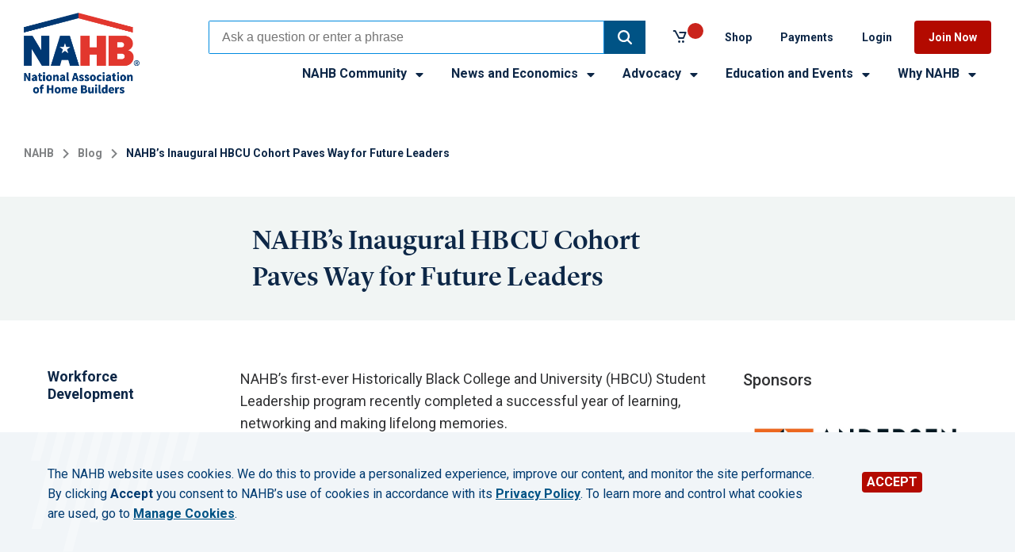

--- FILE ---
content_type: text/html; charset=utf-8
request_url: https://www.nahb.org/blog/2024/04/nahb-first-hbcu-cohort-destined-for-big-things-in-construction
body_size: 11390
content:


<!DOCTYPE html>

<html lang="en-US">
<head>

	
	<title>NAHB&rsquo;s Inaugural HBCU Cohort Paves Way for Future Leaders | NAHB</title>

	<meta charset="UTF-8" />
	<meta name="HandheldFriendly" content="True" />
	<meta name="MobileOptimized" content="320" />
	<meta name="viewport" content="width=device-width, minimum-scale=1, initial-scale=1" />
	<meta name="canonical" content="https://www.nahb.org/blog/2024/04/nahb-first-hbcu-cohort-destined-for-big-things-in-construction" />
<meta name="description" content="NAHB&amp;rsquo;s first-ever Historically Black College and University (HBCU) Student Leadership program recently completed a successful year of learning, networking and making lifelong memories. The success of the program has opened the door for a second cohort that will gather later this year. " />
<meta name="title" content="NAHB&amp;rsquo;s Inaugural HBCU Cohort Paves Way for Future Leaders" />

	<meta property="og:url" content="https://www.nahb.org/blog/2024/04/nahb-first-hbcu-cohort-destined-for-big-things-in-construction" />
<meta property="og:title" content="NAHB&amp;rsquo;s Inaugural HBCU Cohort Paves Way for Future Leaders" />
<meta property="og:description" content="NAHB&amp;rsquo;s first-ever Historically Black College and University (HBCU) Student Leadership program recently completed a successful year of learning, networking and making lifelong memories. The success of the program has opened the door for a second cohort that will gather later this year. " />
<meta property="og:image" content="https://www.nahb.org/-/media/NAHB/why-nahb/images/student-chapters/hbcu-student-leadership-1600-900.jpg?rev=fde0383c2c8c407fa557d8a0c76c07d6" />
	<meta name="twitter:card" content="summary_large_image" />
	<meta name="twitter:site" content="@NAHBNow" />
	<meta name="twitter:title" content="NAHB&amp;rsquo;s Inaugural HBCU Cohort Paves Way for Future Leaders" />
	<meta name="twitter:description" content="NAHB&amp;rsquo;s first-ever Historically Black College and University (HBCU) Student Leadership program recently completed a successful year of learning, networking and making lifelong memories. The success of the program has opened the door for a second cohort that will gather later this year. " />
	<meta name="twitter:creator" content="@nahbhome" />
	<meta name="twitter:image" content="https://www.nahb.org/-/media/NAHB/why-nahb/images/student-chapters/hbcu-student-leadership-1600-900.jpg?rev=fde0383c2c8c407fa557d8a0c76c07d6" />

	<script id="insertCSSVariableForPrintURLs">
		var getUrl = window.location;
		var baseUrl = getUrl.protocol + "//" + getUrl.host;
		var thisScript = document.getElementById("insertCSSVariableForPrintURLs");
		var variableStyles = "<style>html { --base-url: '" + baseUrl + "';}</style>";
		thisScript.insertAdjacentHTML("afterend", variableStyles);
	</script>
  <link href="https://fonts.googleapis.com/css?family=Roboto:400,400i,500,500i,700,700i" rel="stylesheet">
  <link href="https://fonts.googleapis.com/css2?family=Karla:ital,wght@0,200;0,300;0,400;0,500;0,600;0,700;0,800;1,200;1,300;1,400;1,500;1,600;1,700;1,800&amp;family=Neonderthaw&amp;display=swap" rel="stylesheet">
	<link href="/assets/NAHB-build/css/NAHB-generated.css?t=20260129T113500" media="all" rel="stylesheet" />
    <script src="https://ajax.googleapis.com/ajax/libs/jquery/3.3.1/jquery.min.js"></script>

	
	
	
	
</head>
<body class="website">







<!-- BEGIN NOINDEX -->
<a href="#main-content" class="skip-link u-visuallyhidden focusable">Skip to main content</a>
<header class="global-header " aria-label="Site header">
	<div class="container container--100 is-adjacent">
		<div class="container__col">
			<div class="container__inner">
				<div class="global-header__top">
					<div class="global-header__top-left">
						<div class="site-logo">
            <a href="/">
                <picture class="site-logo__image">
                        <source srcset="/-/media/NAHB/general/nahb-logos/nahb-logo-color-1153x808.png?rev=be3b19991e054ae7b4fc80f565b95c1c" media="(min-width: 910px)" />                    <img src="/-/media/NAHB/general/nahb-logos/nahb-logo-color-1153x808.png?rev=be3b19991e054ae7b4fc80f565b95c1c&amp;h=808&amp;w=1153&amp;la=en&amp;hash=04B16AC3B7D01EE8E6FA61ABA1AEEACC" alt="NAHB Logo" />
                </picture>
            </a>
    </div>


						<button class="primary-nav__toggle js-nav-toggle" aria-expanded="false">
							<span class="primary-nav__toggle-icon">
								<span></span>
							</span>
							<span class="primary-nav__label-open">Menu</span>
							<span class="primary-nav__label-close">Close</span>
						</button>
					</div>
					<div class="global-header__top-right">
						<nav class="utility-nav">
							
    <div class="search-box__coveo_wrapper">
        



<script>
    document.addEventListener("CoveoSearchEndpointInitialized", function() {
        var searchboxElement = document.getElementById("_185F67BF-1D73-4AEE-9564-FDE5B0EB24D9");
        searchboxElement.addEventListener("CoveoComponentInitialized", function() {
            CoveoForSitecore.initSearchboxIfStandalone(searchboxElement, "/search");
        });
    })
</script>    <div id="_185F67BF-1D73-4AEE-9564-FDE5B0EB24D9_container" class="coveo-for-sitecore-search-box-container"
                     data-prebind-maximum-age='currentMaximumAge'
>
        <div id="_185F67BF-1D73-4AEE-9564-FDE5B0EB24D9"
             class="CoveoSearchbox"
                             data-enable-omnibox='true'
                 data-enable-partial-match='true'
                 data-enable-query-suggest-addon='true'
                 data-enable-query-syntax='true'
                 data-prebind-maximum-age='currentMaximumAge'
                 data-placeholder='Ask a question or enter a phrase'
                 data-clear-filters-on-new-query='true'
>
            
            
<script type="text/javascript">
    document.addEventListener("CoveoSearchEndpointInitialized", function() {
        var componentId = "_185F67BF-1D73-4AEE-9564-FDE5B0EB24D9";
        var componentElement = document.getElementById(componentId);

        function showError(error) {
                console.error(error);
        }

        function areCoveoResourcesIncluded() {
            return typeof (Coveo) !== "undefined";
        }

        if (areCoveoResourcesIncluded()) {
            var event = document.createEvent("CustomEvent");
            event.initEvent("CoveoComponentInitialized", false, true);
            
            setTimeout(function() {
                componentElement.dispatchEvent(event);
            }, 0);
        } else {
            componentElement.classList.add("invalid");
            showError("The Coveo Resources component must be included in this page.");
        }
    });
</script>
            <div class="CoveoForSitecoreBindWithUserContext"></div>
            <div class="CoveoForSitecoreExpressions"></div>
            <div class="CoveoForSitecoreConfigureSearchHub" data-sc-search-hub="NAHBorg_Atomic_Search"></div>
        </div>
        
    </div>

        <!-- BEGIN NOINDEX -->
<div class="quick-find">
	<span class="quick-find__title">Quick Find</span>
	<div class="quick-find__items">
		<div class="quick-find__item">
<a href="/advocacy/top-priorities/building-materials-trade-policy" title="Opens a page" >Impact of Tariffs</a>		</div>
		<div class="quick-find__item">
<a href="/nahb-community/nahb-directories" title="Opens a page" >Directories</a>		</div>
		<div class="quick-find__item">
<a href="/nahb-community/member-benefits/savings" title="Opens a page" >Member Savings</a>		</div>
	</div>
</div>
<!-- END NOINDEX -->
    </div>
	<div class="nahbminicart" id="nahbminicart">
		<div class="nahbminicart__inner">
			<div class="nahbminicart__basket">
				<a href="https://storefront.nahb.org/shoppingcart" title="Click here to view the cart" class="nahbminicart__link">
					<div class="nahbminicart__content">

						<p class="nahbminicart__cart-lines-count"></p>
						<input type="hidden" id="CartServiceEndpoint" value="https://storefront.nahb.org" />
					</div>
				</a>
			</div>
		</div>
	</div>

    <nav class="utility-nav">
        <ul class="utility-nav__list">
                    <li class="utility-nav__item">
<a href="https://storefront.nahb.org/" title="Opens a page in a new window" >Shop</a>
                    </li>
                    <li class="utility-nav__item">
<a href="https://portal.nahb.org/PayNow" rel="noopener noreferrer" title="Opens a page in a new window" target="_blank" >Payments</a>
                    </li>
                    <li class="utility-nav__item">
<a href="/login" title="Opens a page" >Login</a>
                    </li>
                    <li class="utility-nav__item">
<a href="/why-nahb/join" title="Opens a page" >Join Now</a>
                    </li>
        </ul>
    </nav>

						</nav>
						<nav class="primary-nav js-primary-nav" aria-label="Primary">
							<div class="primary-nav__menu-wrap js-menu">
										<ul class="primary-nav__menu" role="list">
				<li class="primary-nav__item js-nav-item has-submenu js-has-submenu ">
						<button type="button" class="primary-nav__subitem js-subitem" aria-expanded="false" id="NAHBCommunity">
							NAHB Community
							<svg class="icon">
	<use xmlns:xlink="http://www.w3.org/1999/xlink" xlink:href="/assets/NAHB-build/img/svg-sprite.svg#caret-down-solid">

	</use>
</svg>
						</button>
							<ul class="primary-nav__submenu js-submenu" role="list" aria-labelledby="NAHBCommunity">
									<li class="primary-nav__subitem"><a href="/nahb-community/community-home" >Community Home</a></li>
									<li class="primary-nav__subitem"><a href="/nahb-community/member-benefits" >Member Benefits</a></li>
									<li class="primary-nav__subitem"><a href="/nahb-community/hbas" >HBAs</a></li>
									<li class="primary-nav__subitem"><a href="/nahb-community/leadership-and-committees" >Leadership and Committees</a></li>
									<li class="primary-nav__subitem"><a href="/nahb-community/councils" >Councils</a></li>
									<li class="primary-nav__subitem"><a href="/nahb-community/awards" >Awards</a></li>
									<li class="primary-nav__subitem"><a href="/nahb-community/nahb-directories" >Directories</a></li>
							</ul>
				</li>
				<li class="primary-nav__item js-nav-item has-submenu js-has-submenu ">
						<button type="button" class="primary-nav__subitem js-subitem" aria-expanded="false" id="NewsandEconomics">
							News and Economics
							<svg class="icon">
	<use xmlns:xlink="http://www.w3.org/1999/xlink" xlink:href="/assets/NAHB-build/img/svg-sprite.svg#caret-down-solid">

	</use>
</svg>
						</button>
							<ul class="primary-nav__submenu js-submenu" role="list" aria-labelledby="NewsandEconomics">
									<li class="primary-nav__subitem"><a href="/blog" >Industry News</a></li>
									<li class="primary-nav__subitem"><a href="/news-and-economics/nahb-pressroom" title="Opens a page" >Press Room</a></li>
									<li class="primary-nav__subitem"><a href="/news-and-economics/housing-economics" >Housing Economics</a></li>
									<li class="primary-nav__subitem"><a href="/news-and-economics/housing-economics-plus" >Housing Economics PLUS</a></li>
									<li class="primary-nav__subitem"><a href="/news-and-economics/digital-media-and-publications" >Digital Media and Publications</a></li>
							</ul>
				</li>
				<li class="primary-nav__item js-nav-item has-submenu js-has-submenu ">
						<button type="button" class="primary-nav__subitem js-subitem" aria-expanded="false" id="Advocacy">
							Advocacy
							<svg class="icon">
	<use xmlns:xlink="http://www.w3.org/1999/xlink" xlink:href="/assets/NAHB-build/img/svg-sprite.svg#caret-down-solid">

	</use>
</svg>
						</button>
							<ul class="primary-nav__submenu js-submenu" role="list" aria-labelledby="Advocacy">
									<li class="primary-nav__subitem"><a href="/advocacy/advocacy-overview" >Advocacy Overview</a></li>
									<li class="primary-nav__subitem"><a href="/advocacy/top-priorities" >Top Priorities</a></li>
									<li class="primary-nav__subitem"><a href="/advocacy/industry-issues" >Industry Issues</a></li>
									<li class="primary-nav__subitem"><a href="/advocacy/state-and-local" >State and Local</a></li>
									<li class="primary-nav__subitem"><a href="/advocacy/nahb-policies" >NAHB Policies</a></li>
									<li class="primary-nav__subitem"><a href="/advocacy/get-involved" >Get Involved</a></li>
									<li class="primary-nav__subitem"><a href="/advocacy/legal-issues" >Legal Issues</a></li>
							</ul>
				</li>
				<li class="primary-nav__item js-nav-item has-submenu js-has-submenu ">
						<button type="button" class="primary-nav__subitem js-subitem" aria-expanded="false" id="EducationandEvents">
							Education and Events
							<svg class="icon">
	<use xmlns:xlink="http://www.w3.org/1999/xlink" xlink:href="/assets/NAHB-build/img/svg-sprite.svg#caret-down-solid">

	</use>
</svg>
						</button>
							<ul class="primary-nav__submenu js-submenu" role="list" aria-labelledby="EducationandEvents">
									<li class="primary-nav__subitem"><a href="/education-and-events/education" >Education</a></li>
									<li class="primary-nav__subitem"><a href="https://elearning.nahb.org/" target="_blank" rel="noopener noreferrer" >Professional Development</a></li>
									<li class="primary-nav__subitem"><a href="/education-and-events/meetings" >Meetings and Events</a></li>
									<li class="primary-nav__subitem"><a href="https://buildersshow.com/Home/" target="_blank" rel="noopener noreferrer" >The International Builders&#39; Show</a></li>
							</ul>
				</li>
				<li class="primary-nav__item js-nav-item has-submenu js-has-submenu ">
						<button type="button" class="primary-nav__subitem js-subitem" aria-expanded="false" id="WhyNAHB">
							Why NAHB
							<svg class="icon">
	<use xmlns:xlink="http://www.w3.org/1999/xlink" xlink:href="/assets/NAHB-build/img/svg-sprite.svg#caret-down-solid">

	</use>
</svg>
						</button>
							<ul class="primary-nav__submenu js-submenu" role="list" aria-labelledby="WhyNAHB">
									<li class="primary-nav__subitem"><a href="/why-nahb/about-nahb" >About NAHB</a></li>
									<li class="primary-nav__subitem"><a href="/why-nahb/types-of-membership" >Types of Membership</a></li>
									<li class="primary-nav__subitem"><a href="/why-nahb/value-of-membership" >Value of Membership</a></li>
									<li class="primary-nav__subitem"><a href="/why-nahb/nahb-past-presidents" title="Opens a page" >NAHB Past Chairmen and Presidents</a></li>
							</ul>
				</li>
		</ul>


							</div>
						</nav>
					</div>

				</div>
			</div>
		</div>
	</div>
</header>
<!-- END NOINDEX -->


<main id="main-content">
	<section class="container  container--bleed  has-color u-color-pair" id="Container-f50a8423-5212-43a5-9954-2823e07fb6fd" style="background-color:#FFFFFF;">
    <div class="container__col">
        <section class="container  container--100 ">
    <div class="container__col">
        	<nav class="breadcrumbs">
		<ul class="breadcrumbs__list">
				<li class="breadcrumbs__item">
					<a href="/" >NAHB</a>
						<span class="breadcrumbs__divider">
							<svg class="icon icon--24x24" version="1.1" xmlns="http://www.w3.org/2000/svg" xmlns:xlink="http://www.w3.org/1999/xlink" width="24" height="24" viewBox="0 0 24 24">
								<path d="M8.578 16.359l4.594-4.594-4.594-4.594 1.406-1.406 6 6-6 6z"></path>
							</svg>
							
						</span>
				</li>
				<li class="breadcrumbs__item">
					<a href="/blog" >Blog</a>
						<span class="breadcrumbs__divider">
							<svg class="icon icon--24x24" version="1.1" xmlns="http://www.w3.org/2000/svg" xmlns:xlink="http://www.w3.org/1999/xlink" width="24" height="24" viewBox="0 0 24 24">
								<path d="M8.578 16.359l4.594-4.594-4.594-4.594 1.406-1.406 6 6-6 6z"></path>
							</svg>
							
						</span>
				</li>
							<li class="breadcrumbs__item">
					NAHB&rsquo;s Inaugural HBCU Cohort Paves Way for Future Leaders
				</li>
		</ul>
	</nav>
    <div class="ads--leaderboard">
    </div>

    </div>
</section>
    </div>
    
</section><section class="container  container--bleed  has-color u-color-pair" id="Container-6114b72c-c382-42a0-ab76-7fda93d7567a" style="background-color:#f1f5f4;">
    <div class="container__col">
        <section class="container  container--100 ">
    <div class="container__col">
            <div class="page-title__outer">
        <div class="container container--100">
            <div class="container__col">
                <div class="container container--20-60-20">
                    <div class="container__col"></div>
                    <div class="container__col">
                        <header class="page-title">
	                            <h1 class="page-title__title">NAHB&rsquo;s Inaugural HBCU Cohort Paves Way for Future Leaders</h1>
                                                    </header>
                    </div>
                    <div class="container__col"></div>
                </div>
            </div>
        </div>
    </div>


    </div>
</section>
    </div>
    
</section><section class="container  container--bleed  " id="Container-5821ce05-c87b-4134-9951-74a7dc8fa1d2" style="background-color:;">
    <div class="container__col">
        <section class="container  container--100 ">
    <div class="container__col">
        <div class="container container--20-60-20 ">
    <div class="container__col">
        <div class="page-meta">
        <div class="page-meta__section">
                <div class="page-meta__category-details">
                    Workforce Development
                </div>
        </div>

        <div class="page-meta__section">
            <b>Published</b>
            <time class="page-meta__date" datetime="2024-04-24">Apr 24, 2024</time>
        </div>

            <div class="page-meta__author">
                        <b>Contact:</b>
Greg Zick<br><a href="/cdn-cgi/l/email-protection#e7809d8e848ca789868f85c9889580"><span class="__cf_email__" data-cfemail="4324392a2028032d222b216d2c3124">[email&#160;protected]</span></a><br>AVP, Workforce Development<br>(202) 266-8493<br><br>            </div>


        <div class="page-meta__share">
            <b>Share:</b>
            


<!--Linkedln-->
<a class="social-icon-button" href="https://www.linkedin.com/shareArticle?mini=true&amp;url=https://www.nahb.org/blog/2024/04/nahb-first-hbcu-cohort-destined-for-big-things-in-construction&amp;title=NAHB&amp;rsquo;s Inaugural HBCU Cohort Paves Way for Future Leaders&amp;summary=NAHB&amp;rsquo;s first-ever Historically Black College and University (HBCU) Student Leadership program recently completed a successful year of learning, networking and making lifelong memories. The success of the program has opened the door for a second cohort that will gather later this year. " target="_blank" title="LinkedIn" rel="noopener noreferrer" data-feathr-click-track="true" aria-label="Share on LinkedIn">
    <svg class="connect__social-icon-leftNav">
        <use xmlns:xlink="http://www.w3.org/1999/xlink" xlink:href="/assets/NAHB-build/img/svg-sprite.svg#linkedin">

        </use>
    </svg>
</a>

<!--Twitter-->
<a class="social-icon-button" href="https://twitter.com/intent/tweet?text=NAHB&amp;rsquo;s first-ever Historically Black College and University (HBCU) Student Leadership program recently completed a successful year of learning, networking and making lifelong memories. The success of the program has opened the door for a second cohort that will gather later this year. &amp;url=https://www.nahb.org/blog/2024/04/nahb-first-hbcu-cohort-destined-for-big-things-in-construction&amp;via=NAHBhome" target="_blank" title="Twitter" rel="noopener noreferrer" data-size="default" aria-label="Share on Twitter">
    <svg class="connect__social-icon-leftNav">
        <use xmlns:xlink="http://www.w3.org/1999/xlink" xlink:href="/assets/NAHB-build/img/svg-sprite.svg#twitter"></use>
    </svg>
</a>

<!--Facebook-->
<a class="social-icon-button" href="https://www.facebook.com/sharer/sharer.php?u=https://www.nahb.org/blog/2024/04/nahb-first-hbcu-cohort-destined-for-big-things-in-construction&amp;t=NAHB&amp;rsquo;s Inaugural HBCU Cohort Paves Way for Future Leaders&amp;quote=NAHB&amp;rsquo;s first-ever Historically Black College and University (HBCU) Student Leadership program recently completed a successful year of learning, networking and making lifelong memories. The success of the program has opened the door for a second cohort that will gather later this year. " target="_blank" title="Facebook" rel="noopener noreferrer" aria-label="Share on Facebook">
    <svg class="connect__social-icon-leftNav">
        <use xmlns:xlink="http://www.w3.org/1999/xlink" xlink:href="/assets/NAHB-build/img/svg-sprite.svg#facebook">
        </use>
    </svg>
</a>

<!--Print-->
<button class="social-icon-button" onclick="window.print()" title="Print" data-feathr-click-track="true">
    <svg class="connect__social-icon-leftNav">
        <use xmlns:xlink="http://www.w3.org/1999/xlink" xlink:href="/assets/NAHB-build/img/svg-sprite.svg#printer">
        </use>
    </svg>
</button>                                
        </div>

</div>
    </div>
    <div class="container__col">
            <div class="rich-text"><p>NAHB&rsquo;s first-ever Historically Black College and University (HBCU) Student Leadership program recently completed a successful year of learning, networking and making lifelong memories.</p>
<p>The cohort featured 22 of some of the best and brightest students from 10 HBCUs. Over the course of eight months, the <a href="/why-nahb/types-of-membership/student-chapter-membership/nahb-investing-in-the-future">students traveled for two flagship events</a>: a trip to the National Housing Center in Washington, D.C., and a multi-day stay in Las Vegas for the 2024 International Builders&rsquo; Show.&nbsp;</p>
<p>&ldquo;My experience in NAHB&rsquo;s first cohort was amazing because of the way the students bonded right away,&rdquo; said Kendal Phillips, a student at Tuskegee University. The students plan to stay connected with each other and with NAHB after the program as they continue their careers in construction.</p>
<p>Many of the program&rsquo;s student leaders have already lined up jobs and internships that will begin later this spring. Some of their future employers include companies such as Whiting-Turner, DPR Construction, Brasfield &amp; Gorrie, JE Dunn, Disney/Skanska, Turner/Hensel Phelps, Taylor Morrison, Alpha Construction, Cadence McShane and Kirksey/Perkins &amp; Will, among others.</p>
<p>&ldquo;Aside from internships, this cohort experience has helped me a lot with my academics,&rdquo; said Malloy Shamwell, a student at North Carolina A&amp;T. &ldquo;Within my curriculum, it&rsquo;s always been about commercial construction, and then suddenly in my senior year, we finally had a class that&rsquo;s residential. Throughout the cohort, I was able to learn the processes of residential that have helped me be successful in that class.&rdquo;</p>
<p>The success of the HBCU Leadership Program&rsquo;s first cohort has opened the door for a second cohort that will gather later this year. Similar to the first group&rsquo;s experience, the second cohort will kick off in Washington, D.C. in the fall and then take part in additional programming at the 2025 International Builders&rsquo; Show in Las Vegas.</p>
<p>Are you interested in being involved with one of these HBCU construction education programs as a mentor, speaker or fundraiser? <a href="/forms/open/investing-in-the-future">Complete this form</a>.&nbsp;</p></div>
<div class="whitespacer" style="height: 50px;">    
</div>


    </div>
    <div class="container__col">
            <section class="image-block">
                <h3 class="image-block__title">Sponsors</h3>
        <figure class="image-block__media">
                <picture>
                        <source srcset="/-/media/NAHB/general/promos-sponsors/promo-andersen-windows-and-doors-whitebg-1600x619.jpg?rev=c6f1431216fe42dd8c6fc174d4d5ee52&amp;w=1290&amp;hash=944D8B5C717068D5379BFF21BBB99B04 1x, /-/media/NAHB/general/promos-sponsors/promo-andersen-windows-and-doors-whitebg-1600x619.jpg?rev=c6f1431216fe42dd8c6fc174d4d5ee52&amp;w=2580&amp;hash=EE5A9E446CC2C5D82D72237C2231B2D2 2x" media="(min-width: 56.9375em )" />
                        <source srcset="/-/media/NAHB/general/promos-sponsors/promo-andersen-windows-and-doors-whitebg-1600x619.jpg?rev=c6f1431216fe42dd8c6fc174d4d5ee52&amp;w=910&amp;hash=882A32724F68D6529E67AB2A6A38D888 1x, /-/media/NAHB/general/promos-sponsors/promo-andersen-windows-and-doors-whitebg-1600x619.jpg?rev=c6f1431216fe42dd8c6fc174d4d5ee52&amp;w=1820&amp;hash=BE1597B7D89A93095A9AA4B57C0B3160 2x" media="(min-width: 29.4375em )" />
                        <source srcset="/-/media/NAHB/general/promos-sponsors/promo-andersen-windows-and-doors-whitebg-1600x619.jpg?rev=c6f1431216fe42dd8c6fc174d4d5ee52&amp;w=470&amp;hash=3A10FF865FC93B4F08E4F6C4D3C98607 1x, /-/media/NAHB/general/promos-sponsors/promo-andersen-windows-and-doors-whitebg-1600x619.jpg?rev=c6f1431216fe42dd8c6fc174d4d5ee52&amp;w=940&amp;hash=40C5EAAD1507B279B1D1A309CCB21991 2x" media="(max-width: 29.375em )" />
                    <img src="/-/media/NAHB/general/promos-sponsors/promo-andersen-windows-and-doors-whitebg-1600x619.jpg?rev=c6f1431216fe42dd8c6fc174d4d5ee52&amp;h=499&amp;w=1290&amp;la=en&amp;hash=4CE06CA4DC2280145DE833BE1719862E" style="width:100%" alt="Andersen Windows logo" />
                </picture>

        </figure>
    </section>
    <section class="image-block">
        <figure class="image-block__media">
                <picture>
                        <source srcset="/-/media/NAHB/nahb-community/images/councils/pwb/mitek-logo-1600x619-transparent.png?rev=f16574d196be449aa0976413ad50b665&amp;w=1290&amp;hash=B6BA4DCCC2A5309D36A4BBC814268A8E 1x, /-/media/NAHB/nahb-community/images/councils/pwb/mitek-logo-1600x619-transparent.png?rev=f16574d196be449aa0976413ad50b665&amp;w=2580&amp;hash=D5DB9D19DD69033E5D9BEDA76B6501D8 2x" media="(min-width: 56.9375em )" />
                        <source srcset="/-/media/NAHB/nahb-community/images/councils/pwb/mitek-logo-1600x619-transparent.png?rev=f16574d196be449aa0976413ad50b665&amp;w=910&amp;hash=F8A0CA67DA962A518E35D3D6D24B327F 1x, /-/media/NAHB/nahb-community/images/councils/pwb/mitek-logo-1600x619-transparent.png?rev=f16574d196be449aa0976413ad50b665&amp;w=1820&amp;hash=C4845CD56B3EEA679BF0C11C88CFF97A 2x" media="(min-width: 29.4375em )" />
                        <source srcset="/-/media/NAHB/nahb-community/images/councils/pwb/mitek-logo-1600x619-transparent.png?rev=f16574d196be449aa0976413ad50b665&amp;w=470&amp;hash=8A41F04F5CF5D3A1B14C2795EE104ABD 1x, /-/media/NAHB/nahb-community/images/councils/pwb/mitek-logo-1600x619-transparent.png?rev=f16574d196be449aa0976413ad50b665&amp;w=940&amp;hash=986AD72EB29C690514BDB690D60AE9FA 2x" media="(max-width: 29.375em )" />
                    <img src="/-/media/NAHB/nahb-community/images/councils/pwb/mitek-logo-1600x619-transparent.png?rev=f16574d196be449aa0976413ad50b665&amp;h=499&amp;w=1290&amp;la=en&amp;hash=BADDF82D697A38488E3E9982DAF20474" style="width:100%" alt="" />
                </picture>

        </figure>
    </section>
<div>
    
    

        <div id="_F2047FB0-DA98-4960-928C-3D494834E17D"
                             data-search-interface-id='coveofe08b8b0'
>
            






<script data-cfasync="false" src="/cdn-cgi/scripts/5c5dd728/cloudflare-static/email-decode.min.js"></script><script>
    document.addEventListener("DOMContentLoaded", function() {
        var searchboxElement = document.getElementById("_0A764334-B0A2-44C8-A933-EA42471B4871");
        searchboxElement.addEventListener("CoveoComponentInitialized", function() {
            CoveoForSitecore.initSearchboxIfStandalone(searchboxElement, "/blog/blog-search" + "#f:@sort=cz95xpublishz95xdate%20descending&f:@federatedfacetlabel=%5BNAHBNow%5D");
        });
    })
</script>    <div id="_0A764334-B0A2-44C8-A933-EA42471B4871_container" class="coveo-for-sitecore-search-box-container"
                     data-prebind-maximum-age='currentMaximumAge'
>
        <div id="_0A764334-B0A2-44C8-A933-EA42471B4871"
             class="CoveoSearchbox"
                             data-enable-omnibox='true'
                 data-prebind-maximum-age='currentMaximumAge'
                 data-placeholder='Search the blog'
                 data-clear-filters-on-new-query='false'
>
            
            
<script type="text/javascript">
    document.addEventListener("CoveoSearchEndpointInitialized", function() {
        var componentId = "_0A764334-B0A2-44C8-A933-EA42471B4871";
        var componentElement = document.getElementById(componentId);

        function showError(error) {
                console.error(error);
        }

        function areCoveoResourcesIncluded() {
            return typeof (Coveo) !== "undefined";
        }

        if (areCoveoResourcesIncluded()) {
            var event = document.createEvent("CustomEvent");
            event.initEvent("CoveoComponentInitialized", false, true);
            
            setTimeout(function() {
                componentElement.dispatchEvent(event);
            }, 0);
        } else {
            componentElement.classList.add("invalid");
            showError("The Coveo Resources component must be included in this page.");
        }
    });
</script>
            <div class="CoveoForSitecoreBindWithUserContext"></div>
            <div class="CoveoForSitecoreExpressions"></div>
            <div class="CoveoForSitecoreConfigureSearchHub" data-sc-search-hub="search"></div>
        </div>
        
    </div>

        </div>
</div>

    <script type="text/javascript">
        document.addEventListener("CoveoSearchEndpointInitialized", function() {
            var externalComponentsSection = document.getElementById("_F2047FB0-DA98-4960-928C-3D494834E17D");
                 CoveoForSitecore.initExternalComponentsSection(externalComponentsSection);
        });
    </script>
<div class="whitespacer" style="height: 50px;">    
</div>

    <section class="subscription-text-banner "
             style="">
        <div class="subscription-text-banner__container">
			<div class="subscription-text-banner__text-content">
                <h2 class="subscription-text-banner__title">Subscribe to NAHBNow</h2>
            
            
				<p class="subscription-text-banner__description">Log in or create account to subscribe to notifications of new posts.</p>
			</div>
            
<a href="https://www.nahb.org/login " class="subscription-text-banner__link btn btn--primary" title="Opens a page" >Log in to subscribe</a>            
        </div>
    </section>
<div class="ads--rectangle">
    
</div>


<div class="whitespacer" style="height: 50px;">    
</div>


    </div>
</div>
    </div>
</section>
    </div>
    
</section><section class="container container--50-50  ">
    <div class="container__col">
        <div class="container__inner">
            <!-- BEGIN NOINDEX -->
<div class="dynamic-content-rendering  ">
        <h2 class="piped-header" style="background-color:#ffffff;color:#303133;">
                <div class="piped-header__pipe"
                     style="background-color:#b30a00;"></div>
                            <span class="piped-header__title" style="background-color:#ffffff;color:#303133;">Latest from NAHBNow</span>

        </h2>
            <div class="dynamic-content-rendering__rendering">
            <div class="dynamic-content-rendering__inset-caption
                dynamic-content-rendering__inset-caption--bg" style="background-color:#ffffff;color:#303133;">
                    <span class="dynamic-content-rendering__content-type">
Workforce Development
                    </span>
                                    <h4 class="dynamic-content-rendering__date">Feb 02, 2026</h4>
                <span class="dynamic-content-rendering__title" id="article--4b2c97b0-4a57-4844-91eb-714cc15776ec">

                    <a href="https://www.nahb.org/blog/2026/02/hba-investments-in-career-and-technical-education-grow-florida-workforce" target="_self">

                        HBA Investments in Career and Technical Education Grow Florida Workforce

                    </a>

                </span>
                    <p class="dynamic-content-rendering__description">
                        Students across the Florida Panhandle are gaining pathways into residential construction through the Building Industry Association of the Big Bend's Career and Technical Education programming.
                    </p>
                

            </div>
        </div>
        <div class="dynamic-content-rendering__rendering">
            <div class="dynamic-content-rendering__inset-caption
                dynamic-content-rendering__inset-caption--bg" style="background-color:#ffffff;color:#303133;">
                    <span class="dynamic-content-rendering__content-type">
Advocacy
                    </span>
                                    <h4 class="dynamic-content-rendering__date">Jan 30, 2026</h4>
                <span class="dynamic-content-rendering__title" id="article--69f33019-e9ea-4fe3-90f8-86622d432458">

                    <a href="https://www.nahb.org/blog/2026/01/government-shutdown-update" target="_self">

                        Government Shutdown Could Impact Housing

                    </a>

                </span>
                    <p class="dynamic-content-rendering__description">
                        Although the Senate passed a spending bill to fund the vast majority of the federal government through Sept. 30, 2026, a partial government shutdown went into effect at 12:01 a.m. on Saturday, Jan. 31.
                    </p>
                

            </div>
        </div>
                <span class="article-feature__cta">
                <a href="/blog/blog-search" class="cta-link" title="Opens a page" >View all</a>
            </span>
</div>
<!-- END NOINDEX -->
        </div>
    </div>
    <div class="container__col">
        <div class="container__inner">
            <!-- BEGIN NOINDEX -->
<div class="dynamic-content-rendering  ">
        <h2 class="piped-header" style="background-color:#ffffff;color:#303133;">
                <div class="piped-header__pipe"
                     style="background-color:#b30a00;"></div>
                            <span class="piped-header__title" style="background-color:#ffffff;color:#303133;">Latest Economic News</span>

        </h2>
            <div class="dynamic-content-rendering__rendering">
            <div class="dynamic-content-rendering__inset-caption
                dynamic-content-rendering__inset-caption--bg" style="background-color:#ffffff;color:#303133;">
                    <span class="dynamic-content-rendering__content-type">
Economics
                    </span>
                                    <h4 class="dynamic-content-rendering__date">Feb 02, 2026</h4>
                <span class="dynamic-content-rendering__title" id="article--857f29f9-fea7-414c-9b2a-583b65d9e38d">

                    <a href="https://eyeonhousing.org/2026/02/u-s-population-growth-slows-in-2025/" target="_self">

                        U.S. Population Growth Slows in 2025

                    </a>

                </span>
                    <p class="dynamic-content-rendering__description">
                        According to the U.S. Census Bureau&rsquo;s latest estimates, the U.S. resident population grew by 1,781,060 to a total population of 341,784,857. The population grew at a rate of 0.5%, a sharp decline from the near 1.0% growth in 2024.
                    </p>
                

            </div>
        </div>
        <div class="dynamic-content-rendering__rendering">
            <div class="dynamic-content-rendering__inset-caption
                dynamic-content-rendering__inset-caption--bg" style="background-color:#ffffff;color:#303133;">
                    <span class="dynamic-content-rendering__content-type">
Economics
                    </span>
                                    <h4 class="dynamic-content-rendering__date">Jan 30, 2026</h4>
                <span class="dynamic-content-rendering__title" id="article--d26331c7-e6aa-4df5-a9af-ee4c8a0dcc69">

                    <a href="https://eyeonhousing.org/2026/01/bathroom-remodeling-is-most-common-project-in-2025/" target="_self">

                        Bathroom Remodeling Is Most Common Project in 2025

                    </a>

                </span>
                    <p class="dynamic-content-rendering__description">
                        Every quarter, the National Association of Home Builders (NAHB) conducts a survey of professional remodelers. The first part of the survey collects the information required to produce the NAHB/Westlake Royal Remodeling Market Index (RMI).
                    </p>
                

            </div>
        </div>
        <div class="dynamic-content-rendering__rendering">
            <div class="dynamic-content-rendering__inset-caption
                dynamic-content-rendering__inset-caption--bg" style="background-color:#ffffff;color:#303133;">
                    <span class="dynamic-content-rendering__content-type">
Economics
                    </span>
                                    <h4 class="dynamic-content-rendering__date">Jan 29, 2026</h4>
                <span class="dynamic-content-rendering__title" id="article--7e9e0618-f651-4c10-bf5e-cc4448b196e3">

                    <a href="https://eyeonhousing.org/2026/01/saving-rate-falls-to-3-5-in-november/" target="_self">

                        Saving Rate Falls to 3.5% in November

                    </a>

                </span>
                    <p class="dynamic-content-rendering__description">
                        Personal income rose 0.3% in November 2025, following a 0.1% increase in October, according to the latest data from the Bureau of Economic Analysis. Gains were largely driven by higher wages and dividend income. However, income growth has cooled noticeably from peaking at a monthly increase of 1.1% in July 2022 to 0.3% now.
                    </p>
                

            </div>
        </div>
    </div>
<!-- END NOINDEX -->
        </div>
    </div>
</section>
</main>
<!-- BEGIN NOINDEX -->
<footer class="global-footer" role="contentinfo">
	<div class="container container--100">
		<div class="container__col">
			  <div class="site-logo">
    <a href="/">
        <picture class="site-logo__image">
            <source srcset="/-/media/NAHB/general/nahb-logos/nahb-logo-white-1630x1135.png?rev=3c54f35d89ed4b0f86002923161802df" media="(min-width: 910px)"/>
          <img src="/-/media/NAHB/general/nahb-logos/nahb-logo-white-1630x1135.png?rev=3c54f35d89ed4b0f86002923161802df&amp;h=1135&amp;w=1630&amp;la=en&amp;hash=E2C8375433F11EF8A98941D2AAD356DC" alt="NAHB Logo Small Reversed " />
        </picture>
          </a>
  </div>
  <nav class="footer-nav">
            <div class="footer-nav__section has-2">


            <h4 id="NAHB-5caae4be-e026-4a70-8048-79f4152f2998" class="footer-nav__heading">
              NAHB
            </h4>
          <div class="footer-nav__col-wrapper">
            
		<ul class="footer-nav__col" aria-labelledby="NAHB-5caae4be-e026-4a70-8048-79f4152f2998">
				    <li>
<a href="/why-nahb/about-nahb" >About NAHB</a>				    </li>
				    <li>
<a href="/why-nahb/about-nahb/diversity-equity-and-inclusion" title="Opens a page" >Diversity, Equity and Inclusion</a>				    </li>
				    <li>
<a href="/news-and-economics/nahb-pressroom" >NAHB Pressroom</a>				    </li>
				    <li>
<a href="/other/consumer-resources" >Consumer Resources</a>				    </li>
				    <li>
<a href="/subsites/log-homes" title="Log Homes" >Log Homes</a>				    </li>
		    
		</ul>
		<ul class="footer-nav__col" aria-labelledby="NAHB-5caae4be-e026-4a70-8048-79f4152f2998">
				    <li>
<a href="/why-nahb/about-nahb/advertising-and-sponsorship-opportunities-with-nahb" >Advertise</a>				    </li>
				    <li>
<a href="/why-nahb/about-nahb/careers-at-nahb" >Careers</a>				    </li>
				    <li>
<a href="/privacy-policy" >Privacy Policy</a>				    </li>
				    <li>
<a href="/cookies-notice" >Cookies Notice</a>				    </li>
		    
		</ul>

          </div>

        </div>
        <div class="footer-nav__section has-1">


            <h4 id="Related NAHB Sites-a1c7fc56-9e3a-4670-9ee4-2021a1bbfc54" class="footer-nav__heading">
              Related NAHB Sites
            </h4>
          <div class="footer-nav__col-wrapper">
            
		<ul class="footer-nav__col" aria-labelledby="RelatedNAHBSites-a1c7fc56-9e3a-4670-9ee4-2021a1bbfc54">
				    <li>
<a href="https://buildersshow.com/Home/" rel="noopener noreferrer" title="Opens a page in a new window" target="_blank" >International Builders’ Show</a>				    </li>
				    <li>
<a href="https://builderbooks.com/?sc_trk=360AC94170CF4BAA834D365D8BB0114F" rel="noopener noreferrer" title="Opens a page in a new window" target="_blank" >BuilderBooks.com</a>				    </li>
				    <li>
<a href="/disaster-relief-fund/industry-disaster-relief-fund" title="Opens a page" >Home Building Industry Disaster Relief Fund</a>				    </li>
				    <li>
<a href="https://hbi.org/" rel="noopener noreferrer" title="Opens a page in a new window" target="_blank" >Home Builders Institute</a>				    </li>
				    <li>
<a href="https://www.homeinnovation.com/" rel="noopener noreferrer" title="Opens a page in a new window" target="_blank" >Home Innovation Research Labs</a>				    </li>
				    <li>
<a href="http://www.internationalhousingassociation.org/showpage_details.aspx?showpageID=38488" rel="noopener noreferrer" title="Opens a page in a new window" target="_blank" >International Housing Association</a>				    </li>
				    <li>
<a href="http://www.nationalhousingcenter.com/showpage_details.aspx?showpageID=40597" rel="noopener noreferrer" title="Opens a page in a new window" target="_blank" >National Housing Center</a>				    </li>
				    <li>
<a href="http://www.nationalhousingendowment.org/" rel="noopener noreferrer" title="Opens a page in a new window" target="_blank" >National Housing Endowment</a>				    </li>
		    
		</ul>

          </div>

        </div>
    <div class="footer-nav__section has-1">
      <div class="connect">
        <div class="connect">
        <h4 class="footer-nav__heading">Contact</h4>
        <ul class="footer-nav__col">

            <li>
                        <a href="tel:18003685242">1-800-368-5242</a>
            </li>
            <li>
                <a href="/cdn-cgi/l/email-protection#4f262129200f212e272d61203d28" class="btn btn--primary" title="Open this link to send an email to NAHB">Email NAHB</a>
            </li>
            <li>
                1201 15th Street NW
            </li>
            <li>
                Washington, DC 20005
            </li>
        </ul>
    <div class="connect__social">
            <nav class="social-links">
        <h3 class="footer-nav__heading">Connect with NAHB</h3>
        <ul>
                    <li>
<a href="https://www.facebook.com/NAHBhome/" title="Facebook social icon" aria-label="" ><svg class="connect__social-icon">
	<use xmlns:xlink="http://www.w3.org/1999/xlink" xlink:href="/assets/NAHB-build/img/svg-sprite.svg#facebook">

	</use>
</svg></a>                    </li>
                    <li>
<a href="http://twitter.com/nahbhome" title="Twitter social icon" aria-label="" ><svg class="connect__social-icon">
	<use xmlns:xlink="http://www.w3.org/1999/xlink" xlink:href="/assets/NAHB-build/img/svg-sprite.svg#twitter">

	</use>
</svg></a>                    </li>
                    <li>
<a href="https://www.linkedin.com/company/national-association-of-home-builders" title="Linkedln social icon" aria-label="" ><svg class="connect__social-icon">
	<use xmlns:xlink="http://www.w3.org/1999/xlink" xlink:href="/assets/NAHB-build/img/svg-sprite.svg#linkedin">

	</use>
</svg></a>                    </li>
                    <li>
<a href="https://www.youtube.com/NAHBTV" rel="noopener noreferrer" target="_blank" aria-label="YouTube" title="YouTube social icon" ><svg class="connect__social-icon">
	<use xmlns:xlink="http://www.w3.org/1999/xlink" xlink:href="/assets/NAHB-build/img/svg-sprite.svg#youtube">

	</use>
</svg></a>                    </li>
                    <li>
<a href="https://www.instagram.com/homebuilders/" rel="noopener noreferrer" target="_blank" aria-label="Instagram" title="Instagram social icon" ><svg class="connect__social-icon">
	<use xmlns:xlink="http://www.w3.org/1999/xlink" xlink:href="/assets/NAHB-build/img/svg-sprite.svg#instagram">

	</use>
</svg></a>                    </li>
        </ul>
    </nav>

    </div>
</div>

      </div>
    </div>
  </nav>


    <div class="copyright">
        <span class="copyright__symbol">&copy;</span>
        <span class="copyright__notice">2026 National Association of Home Builders. All rights reserved..</span>
    </div>

		</div>
	</div>
</footer>
<!-- END NOINDEX -->
	<!-- BEGIN NOINDEX -->
	<div class="cookie-warning" id="js-cookie-warning">

		<div class="nahb-cookies-list">
						<input type="hidden" class="NAHBAdvertisingCookie" name="NAHBAdvertisingCookie" value="NAHBAdvertisingCookie" />
						<input type="hidden" class="NAHBAnalyticsCookie" name="NAHBAnalyticsCookie" value="NAHBAnalyticsCookie" />
						<input type="hidden" class="NAHBFunctionalCookie" name="NAHBFunctionalCookie" value="NAHBFunctionalCookie" />
						<input type="hidden" class="NAHBPerformanceCookie" name="NAHBPerformanceCookie" value="NAHBPerformanceCookie" />
		</div>
		<div class="cookie-warning__summary">
			<p>The NAHB website uses cookies. We do this to provide a personalized experience, improve our content, and monitor the site performance. By clicking <strong>Accept</strong> you consent to NAHB&rsquo;s use of cookies in accordance with its <a href="/privacy-policy">Privacy Policy</a>. To learn more and control what cookies are used, go to <a href="/manage-cookies">Manage Cookies</a>.</p>

		</div>
		<div class="cookie-warning__button-wrapper">
			<button class="cookie-warning__button btn btn--primary-brand js-cookie-warning__button js-cookie-warning__button--submit-all">ACCEPT</button>
		</div>

	</div>
	<!-- END NOINDEX -->


<script data-cfasync="false" src="/cdn-cgi/scripts/5c5dd728/cloudflare-static/email-decode.min.js"></script><script src="/assets/NAHB-build/js/index-generated.js?t=20260129T113500" type="module"></script>
<link rel="stylesheet" href="https://static.cloud.coveo.com/searchui/v2.10107/css/CoveoFullSearch.css" />
<link rel="stylesheet" href="https://static.cloud.coveo.com/coveoforsitecore/ui/v0.59.10/css/CoveoForSitecore.css" />
<script class="coveo-script" type="text/javascript" src='https://static.cloud.coveo.com/searchui/v2.10107/js/CoveoJsSearch.Lazy.min.js'></script>
<script class="coveo-for-sitecore-script" type="text/javascript" src='https://static.cloud.coveo.com/coveoforsitecore/ui/v0.59.10/js/CoveoForSitecore.Lazy.min.js'></script>
<script type="text/javascript" src="https://static.cloud.coveo.com/searchui/v2.10107/js/cultures/en.js"></script>

<div>


    
    
    <!-- Resources -->
    <div id="coveo3a949f41"
         class="CoveoForSitecoreContext"
                    data-sc-should-have-analytics-component='true'
            data-sc-analytics-enabled='true'
            data-sc-current-language='en'
            data-prebind-sc-language-field-name='fieldTranslator'
            data-sc-language-field-name='_language'
            data-sc-labels='{&quot;Ascending&quot; : &quot;Ascending&quot; , &quot;Descending&quot; : &quot;Descending&quot; , &quot;Created&quot; : &quot;Created&quot; , &quot;Created By&quot; : &quot;Created by&quot; , &quot;Creation Time&quot; : &quot;Creation time.&quot; , &quot;Language&quot; : &quot;Language&quot; , &quot;Last Time Modified&quot; : &quot;Last time modified.&quot; , &quot;Template&quot; : &quot;Template&quot; , &quot;Uniform resource identifier&quot; : &quot;URI&quot; , &quot;Updated By&quot; : &quot;Updated by&quot; , &quot;If the problem persists contact the administrator.&quot; : &quot;If the problem persists contact the administrator.&quot; , &quot;Search is currently unavailable&quot; : &quot;Oops! Something went wrong on the server.&quot;}'
            data-sc-maximum-age='900000'
            data-sc-page-name='nahb-first-hbcu-cohort-destined-for-big-things-in-construction'
            data-sc-page-name-full-path='/sitecore/content/NAHB Beta/Home/blog/2024/04/nahb-first-hbcu-cohort-destined-for-big-things-in-construction'
            data-sc-index-source-name='Coveo_web_index - NAHB102'
            data-sc-is-in-experience-editor='false'
            data-sc-is-user-anonymous='true'
            data-sc-item-uri='sitecore://web/{A2FC8164-6B4E-45E9-9828-D9A34585AA89}?lang=en&amp;ver=2'
            data-sc-item-id='a2fc8164-6b4e-45e9-9828-d9a34585aa89'
            data-prebind-sc-latest-version-field-name='fieldTranslator'
            data-sc-latest-version-field-name='_latestversion'
            data-sc-rest-endpoint-uri='/coveo/rest'
            data-sc-analytics-endpoint-uri='/coveo/rest/ua'
            data-sc-site-name='website'
            data-sc-field-prefix='f'
            data-sc-field-suffix='12975'
            data-sc-prefer-source-specific-fields='false'
            data-sc-external-fields='[{&quot;fieldName&quot;:&quot;permanentid&quot;,&quot;shouldEscape&quot;:false}]'
            data-sc-source-specific-fields='[{&quot;fieldName&quot;:&quot;attachmentparentid&quot;},{&quot;fieldName&quot;:&quot;author&quot;},{&quot;fieldName&quot;:&quot;clickableuri&quot;},{&quot;fieldName&quot;:&quot;collection&quot;},{&quot;fieldName&quot;:&quot;concepts&quot;},{&quot;fieldName&quot;:&quot;date&quot;},{&quot;fieldName&quot;:&quot;filetype&quot;},{&quot;fieldName&quot;:&quot;indexeddate&quot;},{&quot;fieldName&quot;:&quot;isattachment&quot;},{&quot;fieldName&quot;:&quot;language&quot;},{&quot;fieldName&quot;:&quot;printableuri&quot;},{&quot;fieldName&quot;:&quot;rowid&quot;},{&quot;fieldName&quot;:&quot;size&quot;},{&quot;fieldName&quot;:&quot;title&quot;},{&quot;fieldName&quot;:&quot;topparent&quot;},{&quot;fieldName&quot;:&quot;topparentid&quot;},{&quot;fieldName&quot;:&quot;transactionid&quot;},{&quot;fieldName&quot;:&quot;uri&quot;},{&quot;fieldName&quot;:&quot;urihash&quot;}]'
>
    </div>
    <script type="text/javascript">
        var endpointConfiguration = {
            itemUri: "sitecore://web/{A2FC8164-6B4E-45E9-9828-D9A34585AA89}?lang=en&amp;ver=2",
            siteName: "website",
            restEndpointUri: "/coveo/rest"
        };
        if (typeof (CoveoForSitecore) !== "undefined") {
            CoveoForSitecore.SearchEndpoint.configureSitecoreEndpoint(endpointConfiguration);
            CoveoForSitecore.version = "5.0.1227.1";
            var context = document.getElementById("coveo3a949f41");
            if (!!context) {
                CoveoForSitecore.Context.configureContext(context);
            }
        }
    </script>
</div><link rel="stylesheet" href="https://static.cloud.coveo.com/searchui/v2.10107/css/CoveoFullSearch.css" />
<link rel="stylesheet" href="https://static.cloud.coveo.com/coveoforsitecore/ui/v0.59.10/css/CoveoForSitecore.css" />
<script class="coveo-script" type="text/javascript" src='https://static.cloud.coveo.com/searchui/v2.10107/js/CoveoJsSearch.Lazy.min.js'></script>
<script class="coveo-for-sitecore-script" type="text/javascript" src='https://static.cloud.coveo.com/coveoforsitecore/ui/v0.59.10/js/CoveoForSitecore.Lazy.min.js'></script>
<script type="text/javascript" src="https://static.cloud.coveo.com/searchui/v2.10107/js/cultures/en.js"></script>

<div>


    
    
    <!-- Resources -->
    <div id="coveo3a949f41"
         class="CoveoForSitecoreContext"
                    data-sc-should-have-analytics-component='true'
            data-sc-analytics-enabled='true'
            data-sc-current-language='en'
            data-prebind-sc-language-field-name='fieldTranslator'
            data-sc-language-field-name='_language'
            data-sc-labels='{&quot;Ascending&quot; : &quot;Ascending&quot; , &quot;Descending&quot; : &quot;Descending&quot; , &quot;Created&quot; : &quot;Created&quot; , &quot;Created By&quot; : &quot;Created by&quot; , &quot;Creation Time&quot; : &quot;Creation time.&quot; , &quot;Language&quot; : &quot;Language&quot; , &quot;Last Time Modified&quot; : &quot;Last time modified.&quot; , &quot;Template&quot; : &quot;Template&quot; , &quot;Uniform resource identifier&quot; : &quot;URI&quot; , &quot;Updated By&quot; : &quot;Updated by&quot; , &quot;If the problem persists contact the administrator.&quot; : &quot;If the problem persists contact the administrator.&quot; , &quot;Search is currently unavailable&quot; : &quot;Oops! Something went wrong on the server.&quot;}'
            data-sc-maximum-age='900000'
            data-sc-page-name='nahb-first-hbcu-cohort-destined-for-big-things-in-construction'
            data-sc-page-name-full-path='/sitecore/content/NAHB Beta/Home/blog/2024/04/nahb-first-hbcu-cohort-destined-for-big-things-in-construction'
            data-sc-index-source-name='Coveo_web_index - NAHB102'
            data-sc-is-in-experience-editor='false'
            data-sc-is-user-anonymous='true'
            data-sc-item-uri='sitecore://web/{A2FC8164-6B4E-45E9-9828-D9A34585AA89}?lang=en&amp;ver=2'
            data-sc-item-id='a2fc8164-6b4e-45e9-9828-d9a34585aa89'
            data-prebind-sc-latest-version-field-name='fieldTranslator'
            data-sc-latest-version-field-name='_latestversion'
            data-sc-rest-endpoint-uri='/coveo/rest'
            data-sc-analytics-endpoint-uri='/coveo/rest/ua'
            data-sc-site-name='website'
            data-sc-field-prefix='f'
            data-sc-field-suffix='12975'
            data-sc-prefer-source-specific-fields='false'
            data-sc-external-fields='[{&quot;fieldName&quot;:&quot;permanentid&quot;,&quot;shouldEscape&quot;:false}]'
            data-sc-source-specific-fields='[{&quot;fieldName&quot;:&quot;attachmentparentid&quot;},{&quot;fieldName&quot;:&quot;author&quot;},{&quot;fieldName&quot;:&quot;clickableuri&quot;},{&quot;fieldName&quot;:&quot;collection&quot;},{&quot;fieldName&quot;:&quot;concepts&quot;},{&quot;fieldName&quot;:&quot;date&quot;},{&quot;fieldName&quot;:&quot;filetype&quot;},{&quot;fieldName&quot;:&quot;indexeddate&quot;},{&quot;fieldName&quot;:&quot;isattachment&quot;},{&quot;fieldName&quot;:&quot;language&quot;},{&quot;fieldName&quot;:&quot;printableuri&quot;},{&quot;fieldName&quot;:&quot;rowid&quot;},{&quot;fieldName&quot;:&quot;size&quot;},{&quot;fieldName&quot;:&quot;title&quot;},{&quot;fieldName&quot;:&quot;topparent&quot;},{&quot;fieldName&quot;:&quot;topparentid&quot;},{&quot;fieldName&quot;:&quot;transactionid&quot;},{&quot;fieldName&quot;:&quot;uri&quot;},{&quot;fieldName&quot;:&quot;urihash&quot;}]'
>
    </div>
    <script type="text/javascript">
        var endpointConfiguration = {
            itemUri: "sitecore://web/{A2FC8164-6B4E-45E9-9828-D9A34585AA89}?lang=en&amp;ver=2",
            siteName: "website",
            restEndpointUri: "/coveo/rest"
        };
        if (typeof (CoveoForSitecore) !== "undefined") {
            CoveoForSitecore.SearchEndpoint.configureSitecoreEndpoint(endpointConfiguration);
            CoveoForSitecore.version = "5.0.1227.1";
            var context = document.getElementById("coveo3a949f41");
            if (!!context) {
                CoveoForSitecore.Context.configureContext(context);
            }
        }
    </script>
</div>
	<script>
		(function () {
			var s = document.createElement('script'),
				e = !document.body ? document.querySelector('head') : document.body;
			s.src = 'https://acsbapp.com/apps/app/assets/js/acsb.js';
			s.async = s.defer = true;
			s.onload = function () {
				acsbJS.init({
					statementLink: '', feedbackLink: '', footerHtml: '', hideMobile: false, hideTrigger: false,
					language: 'en', position: 'right', leadColor: '#146FF8', triggerColor: '#146FF8', triggerRadius: '50%',
					triggerPositionX: 'right', triggerPositionY: 'bottom', triggerIcon: 'default', triggerSize: 'medium',
					triggerOffsetX: 20, triggerOffsetY: 20, mobile: {
						triggerSize: 'small', triggerPositionX: 'right',
						triggerPositionY: 'center', triggerOffsetX: 0, triggerOffsetY: 0, triggerRadius: '50%'
					}
				});
			}; e.appendChild(s);
		}());
	</script>

</body></html>


--- FILE ---
content_type: text/css
request_url: https://www.nahb.org/assets/NAHB-build/css/NAHB-generated.css?t=20260129T113500
body_size: 59727
content:
@charset "UTF-8";
article,
aside,
details,
figcaption,
figure,
footer,
header,
hgroup,
nav,
section,
summary {
  display: block;
}
audio,
canvas,
video {
  display: inline-block;
}
audio:not([controls]) {
  display: none;
  height: 0;
}
[hidden], template {
  display: none;
}
html {
  background: #fff;
  color: #000;
  -webkit-text-size-adjust: 100%;
  -ms-text-size-adjust: 100%;
}
html,
button,
input,
select,
textarea {
  font-family: sans-serif;
}
body {
  margin: 0;
}
a {
  background: transparent;
}
a:focus {
  outline: thin dotted;
}
a:hover, a:active {
  outline: 0;
}
h1 {
  font-size: 2em;
  margin: 0.67em 0;
}
h2 {
  font-size: 1.5em;
  margin: 0.83em 0;
}
h3 {
  font-size: 1.17em;
  margin: 1em 0;
}
h4, .portrait-image-block__title, .image-block__title {
  font-size: 1em;
  margin: 1.33em 0;
}
h5 {
  font-size: 0.83em;
  margin: 1.67em 0;
}
h6 {
  font-size: 0.75em;
  margin: 2.33em 0;
}
abbr[title] {
  border-bottom: 1px dotted;
}
b,
strong {
  font-weight: bold;
}
dfn {
  font-style: italic;
}
mark {
  background: #ff0;
  color: #000;
}
code,
kbd,
pre,
samp {
  font-family: monospace, serif;
  font-size: 1em;
}
pre {
  white-space: pre;
  white-space: pre-wrap;
  word-wrap: break-word;
}
q {
  quotes: "“" "”" "‘" "’";
}
q:before,
q:after {
  content: "";
  content: none;
}
small {
  font-size: 80%;
}
sub,
sup {
  font-size: 75%;
  line-height: 0;
  position: relative;
  vertical-align: baseline;
}
sup {
  top: -0.5em;
}
sub {
  bottom: -0.25em;
}
img {
  border: 0;
}
svg:not(:root) {
  overflow: hidden;
}
figure {
  margin: 0;
}
fieldset {
  border: 1px solid #c0c0c0;
  margin: 0 2px;
  padding: 0.35em 0.625em 0.75em;
}
legend {
  border: 0;
  padding: 0;
  white-space: normal;
}
button,
input,
select,
textarea {
  font-family: inherit;
  font-size: 100%;
  margin: 0;
  vertical-align: baseline;
}
button,
input {
  line-height: normal;
}
button,
select {
  text-transform: none;
}
button,
html input[type=button],
input[type=reset],
input[type=submit] {
  -webkit-appearance: button;
  cursor: pointer;
}
button[disabled],
input[disabled] {
  cursor: default;
}
input[type=checkbox],
input[type=radio] {
  box-sizing: border-box;
  padding: 0;
}
input[type=search] {
  -webkit-appearance: textfield;
  -moz-box-sizing: content-box;
  -webkit-box-sizing: content-box;
  box-sizing: content-box;
}
input[type=search]::-webkit-search-cancel-button,
input[type=search]::-webkit-search-decoration {
  -webkit-appearance: none;
}
button::-moz-focus-inner, input::-moz-focus-inner {
  border: 0;
  padding: 0;
}
textarea {
  overflow: auto;
  vertical-align: top;
}
table {
  border-collapse: collapse;
  border-spacing: 0;
}
/* 1 */
/* 2 */
/* 3 */
/* 4 */
/* 1 */
/* 2 */
/* 3 */
/* 4 */
html {
  box-sizing: border-box;
}
*, *::after, *::before {
  box-sizing: inherit;
}
body:before {
  background-image: -webkit-linear-gradient(left, transparent 0, rgb(234.1839622642, 27.9622641509, 12.8160377358) 0, rgb(234.1839622642, 27.9622641509, 12.8160377358) 4.347826087%, transparent 4.347826087%, transparent 8.6956521739%, #f44336 8.6956521739%, #f44336 13.0434782609%, transparent 13.0434782609%, transparent 17.3913043478%, rgb(234.1839622642, 27.9622641509, 12.8160377358) 17.3913043478%, rgb(234.1839622642, 27.9622641509, 12.8160377358) 21.7391304348%, transparent 21.7391304348%, transparent 26.0869565217%, #f44336 26.0869565217%, #f44336 30.4347826087%, transparent 30.4347826087%, transparent 34.7826086957%, rgb(234.1839622642, 27.9622641509, 12.8160377358) 34.7826086957%, rgb(234.1839622642, 27.9622641509, 12.8160377358) 39.1304347826%, transparent 39.1304347826%, transparent 43.4782608696%, #f44336 43.4782608696%, #f44336 47.8260869565%, transparent 47.8260869565%, transparent 52.1739130435%, rgb(234.1839622642, 27.9622641509, 12.8160377358) 52.1739130435%, rgb(234.1839622642, 27.9622641509, 12.8160377358) 56.5217391304%, transparent 56.5217391304%, transparent 60.8695652174%, #f44336 60.8695652174%, #f44336 65.2173913043%, transparent 65.2173913043%, transparent 69.5652173913%, rgb(234.1839622642, 27.9622641509, 12.8160377358) 69.5652173913%, rgb(234.1839622642, 27.9622641509, 12.8160377358) 73.9130434783%, transparent 73.9130434783%, transparent 78.2608695652%, #f44336 78.2608695652%, #f44336 82.6086956522%, transparent 82.6086956522%, transparent 86.9565217391%, rgb(234.1839622642, 27.9622641509, 12.8160377358) 86.9565217391%, rgb(234.1839622642, 27.9622641509, 12.8160377358) 91.3043478261%, transparent 91.3043478261%, transparent 95.652173913%, #f44336 95.652173913%, #f44336 100%, transparent 100%);
  background-image: -moz-linear-gradient(left, transparent 0, rgb(234.1839622642, 27.9622641509, 12.8160377358) 0, rgb(234.1839622642, 27.9622641509, 12.8160377358) 4.347826087%, transparent 4.347826087%, transparent 8.6956521739%, #f44336 8.6956521739%, #f44336 13.0434782609%, transparent 13.0434782609%, transparent 17.3913043478%, rgb(234.1839622642, 27.9622641509, 12.8160377358) 17.3913043478%, rgb(234.1839622642, 27.9622641509, 12.8160377358) 21.7391304348%, transparent 21.7391304348%, transparent 26.0869565217%, #f44336 26.0869565217%, #f44336 30.4347826087%, transparent 30.4347826087%, transparent 34.7826086957%, rgb(234.1839622642, 27.9622641509, 12.8160377358) 34.7826086957%, rgb(234.1839622642, 27.9622641509, 12.8160377358) 39.1304347826%, transparent 39.1304347826%, transparent 43.4782608696%, #f44336 43.4782608696%, #f44336 47.8260869565%, transparent 47.8260869565%, transparent 52.1739130435%, rgb(234.1839622642, 27.9622641509, 12.8160377358) 52.1739130435%, rgb(234.1839622642, 27.9622641509, 12.8160377358) 56.5217391304%, transparent 56.5217391304%, transparent 60.8695652174%, #f44336 60.8695652174%, #f44336 65.2173913043%, transparent 65.2173913043%, transparent 69.5652173913%, rgb(234.1839622642, 27.9622641509, 12.8160377358) 69.5652173913%, rgb(234.1839622642, 27.9622641509, 12.8160377358) 73.9130434783%, transparent 73.9130434783%, transparent 78.2608695652%, #f44336 78.2608695652%, #f44336 82.6086956522%, transparent 82.6086956522%, transparent 86.9565217391%, rgb(234.1839622642, 27.9622641509, 12.8160377358) 86.9565217391%, rgb(234.1839622642, 27.9622641509, 12.8160377358) 91.3043478261%, transparent 91.3043478261%, transparent 95.652173913%, #f44336 95.652173913%, #f44336 100%, transparent 100%);
  background-image: -ms-linear-gradient(left, transparent 0, rgb(234.1839622642, 27.9622641509, 12.8160377358) 0, rgb(234.1839622642, 27.9622641509, 12.8160377358) 4.347826087%, transparent 4.347826087%, transparent 8.6956521739%, #f44336 8.6956521739%, #f44336 13.0434782609%, transparent 13.0434782609%, transparent 17.3913043478%, rgb(234.1839622642, 27.9622641509, 12.8160377358) 17.3913043478%, rgb(234.1839622642, 27.9622641509, 12.8160377358) 21.7391304348%, transparent 21.7391304348%, transparent 26.0869565217%, #f44336 26.0869565217%, #f44336 30.4347826087%, transparent 30.4347826087%, transparent 34.7826086957%, rgb(234.1839622642, 27.9622641509, 12.8160377358) 34.7826086957%, rgb(234.1839622642, 27.9622641509, 12.8160377358) 39.1304347826%, transparent 39.1304347826%, transparent 43.4782608696%, #f44336 43.4782608696%, #f44336 47.8260869565%, transparent 47.8260869565%, transparent 52.1739130435%, rgb(234.1839622642, 27.9622641509, 12.8160377358) 52.1739130435%, rgb(234.1839622642, 27.9622641509, 12.8160377358) 56.5217391304%, transparent 56.5217391304%, transparent 60.8695652174%, #f44336 60.8695652174%, #f44336 65.2173913043%, transparent 65.2173913043%, transparent 69.5652173913%, rgb(234.1839622642, 27.9622641509, 12.8160377358) 69.5652173913%, rgb(234.1839622642, 27.9622641509, 12.8160377358) 73.9130434783%, transparent 73.9130434783%, transparent 78.2608695652%, #f44336 78.2608695652%, #f44336 82.6086956522%, transparent 82.6086956522%, transparent 86.9565217391%, rgb(234.1839622642, 27.9622641509, 12.8160377358) 86.9565217391%, rgb(234.1839622642, 27.9622641509, 12.8160377358) 91.3043478261%, transparent 91.3043478261%, transparent 95.652173913%, #f44336 95.652173913%, #f44336 100%, transparent 100%);
  background-image: -o-linear-gradient(left, transparent 0, rgb(234.1839622642, 27.9622641509, 12.8160377358) 0, rgb(234.1839622642, 27.9622641509, 12.8160377358) 4.347826087%, transparent 4.347826087%, transparent 8.6956521739%, #f44336 8.6956521739%, #f44336 13.0434782609%, transparent 13.0434782609%, transparent 17.3913043478%, rgb(234.1839622642, 27.9622641509, 12.8160377358) 17.3913043478%, rgb(234.1839622642, 27.9622641509, 12.8160377358) 21.7391304348%, transparent 21.7391304348%, transparent 26.0869565217%, #f44336 26.0869565217%, #f44336 30.4347826087%, transparent 30.4347826087%, transparent 34.7826086957%, rgb(234.1839622642, 27.9622641509, 12.8160377358) 34.7826086957%, rgb(234.1839622642, 27.9622641509, 12.8160377358) 39.1304347826%, transparent 39.1304347826%, transparent 43.4782608696%, #f44336 43.4782608696%, #f44336 47.8260869565%, transparent 47.8260869565%, transparent 52.1739130435%, rgb(234.1839622642, 27.9622641509, 12.8160377358) 52.1739130435%, rgb(234.1839622642, 27.9622641509, 12.8160377358) 56.5217391304%, transparent 56.5217391304%, transparent 60.8695652174%, #f44336 60.8695652174%, #f44336 65.2173913043%, transparent 65.2173913043%, transparent 69.5652173913%, rgb(234.1839622642, 27.9622641509, 12.8160377358) 69.5652173913%, rgb(234.1839622642, 27.9622641509, 12.8160377358) 73.9130434783%, transparent 73.9130434783%, transparent 78.2608695652%, #f44336 78.2608695652%, #f44336 82.6086956522%, transparent 82.6086956522%, transparent 86.9565217391%, rgb(234.1839622642, 27.9622641509, 12.8160377358) 86.9565217391%, rgb(234.1839622642, 27.9622641509, 12.8160377358) 91.3043478261%, transparent 91.3043478261%, transparent 95.652173913%, #f44336 95.652173913%, #f44336 100%, transparent 100%);
  background-image: linear-gradient(to left, transparent 0, rgb(234.1839622642, 27.9622641509, 12.8160377358) 0, rgb(234.1839622642, 27.9622641509, 12.8160377358) 4.347826087%, transparent 4.347826087%, transparent 8.6956521739%, #f44336 8.6956521739%, #f44336 13.0434782609%, transparent 13.0434782609%, transparent 17.3913043478%, rgb(234.1839622642, 27.9622641509, 12.8160377358) 17.3913043478%, rgb(234.1839622642, 27.9622641509, 12.8160377358) 21.7391304348%, transparent 21.7391304348%, transparent 26.0869565217%, #f44336 26.0869565217%, #f44336 30.4347826087%, transparent 30.4347826087%, transparent 34.7826086957%, rgb(234.1839622642, 27.9622641509, 12.8160377358) 34.7826086957%, rgb(234.1839622642, 27.9622641509, 12.8160377358) 39.1304347826%, transparent 39.1304347826%, transparent 43.4782608696%, #f44336 43.4782608696%, #f44336 47.8260869565%, transparent 47.8260869565%, transparent 52.1739130435%, rgb(234.1839622642, 27.9622641509, 12.8160377358) 52.1739130435%, rgb(234.1839622642, 27.9622641509, 12.8160377358) 56.5217391304%, transparent 56.5217391304%, transparent 60.8695652174%, #f44336 60.8695652174%, #f44336 65.2173913043%, transparent 65.2173913043%, transparent 69.5652173913%, rgb(234.1839622642, 27.9622641509, 12.8160377358) 69.5652173913%, rgb(234.1839622642, 27.9622641509, 12.8160377358) 73.9130434783%, transparent 73.9130434783%, transparent 78.2608695652%, #f44336 78.2608695652%, #f44336 82.6086956522%, transparent 82.6086956522%, transparent 86.9565217391%, rgb(234.1839622642, 27.9622641509, 12.8160377358) 86.9565217391%, rgb(234.1839622642, 27.9622641509, 12.8160377358) 91.3043478261%, transparent 91.3043478261%, transparent 95.652173913%, #f44336 95.652173913%, #f44336 100%, transparent 100%);
  content: "";
  display: inline-block;
  height: 100%;
  left: 0;
  margin: 0 auto;
  max-width: 1290px;
  opacity: 0.08;
  pointer-events: none;
  position: fixed;
  right: 0;
  width: 100%;
  z-index: 9999;
}
@media screen and (max-width: 80.625em) {
  body:before {
    background-image: -webkit-linear-gradient(left, transparent 0, rgb(234.1839622642, 27.9622641509, 12.8160377358) 0, rgb(234.1839622642, 27.9622641509, 12.8160377358) 4.347826087%, transparent 4.347826087%, transparent 8.6956521739%, #f44336 8.6956521739%, #f44336 13.0434782609%, transparent 13.0434782609%, transparent 17.3913043478%, rgb(234.1839622642, 27.9622641509, 12.8160377358) 17.3913043478%, rgb(234.1839622642, 27.9622641509, 12.8160377358) 21.7391304348%, transparent 21.7391304348%, transparent 26.0869565217%, #f44336 26.0869565217%, #f44336 30.4347826087%, transparent 30.4347826087%, transparent 34.7826086957%, rgb(234.1839622642, 27.9622641509, 12.8160377358) 34.7826086957%, rgb(234.1839622642, 27.9622641509, 12.8160377358) 39.1304347826%, transparent 39.1304347826%, transparent 43.4782608696%, #f44336 43.4782608696%, #f44336 47.8260869565%, transparent 47.8260869565%, transparent 52.1739130435%, rgb(234.1839622642, 27.9622641509, 12.8160377358) 52.1739130435%, rgb(234.1839622642, 27.9622641509, 12.8160377358) 56.5217391304%, transparent 56.5217391304%, transparent 60.8695652174%, #f44336 60.8695652174%, #f44336 65.2173913043%, transparent 65.2173913043%, transparent 69.5652173913%, rgb(234.1839622642, 27.9622641509, 12.8160377358) 69.5652173913%, rgb(234.1839622642, 27.9622641509, 12.8160377358) 73.9130434783%, transparent 73.9130434783%, transparent 78.2608695652%, #f44336 78.2608695652%, #f44336 82.6086956522%, transparent 82.6086956522%, transparent 86.9565217391%, rgb(234.1839622642, 27.9622641509, 12.8160377358) 86.9565217391%, rgb(234.1839622642, 27.9622641509, 12.8160377358) 91.3043478261%, transparent 91.3043478261%, transparent 95.652173913%, #f44336 95.652173913%, #f44336 100%, transparent 100%);
    background-image: -moz-linear-gradient(left, transparent 0, rgb(234.1839622642, 27.9622641509, 12.8160377358) 0, rgb(234.1839622642, 27.9622641509, 12.8160377358) 4.347826087%, transparent 4.347826087%, transparent 8.6956521739%, #f44336 8.6956521739%, #f44336 13.0434782609%, transparent 13.0434782609%, transparent 17.3913043478%, rgb(234.1839622642, 27.9622641509, 12.8160377358) 17.3913043478%, rgb(234.1839622642, 27.9622641509, 12.8160377358) 21.7391304348%, transparent 21.7391304348%, transparent 26.0869565217%, #f44336 26.0869565217%, #f44336 30.4347826087%, transparent 30.4347826087%, transparent 34.7826086957%, rgb(234.1839622642, 27.9622641509, 12.8160377358) 34.7826086957%, rgb(234.1839622642, 27.9622641509, 12.8160377358) 39.1304347826%, transparent 39.1304347826%, transparent 43.4782608696%, #f44336 43.4782608696%, #f44336 47.8260869565%, transparent 47.8260869565%, transparent 52.1739130435%, rgb(234.1839622642, 27.9622641509, 12.8160377358) 52.1739130435%, rgb(234.1839622642, 27.9622641509, 12.8160377358) 56.5217391304%, transparent 56.5217391304%, transparent 60.8695652174%, #f44336 60.8695652174%, #f44336 65.2173913043%, transparent 65.2173913043%, transparent 69.5652173913%, rgb(234.1839622642, 27.9622641509, 12.8160377358) 69.5652173913%, rgb(234.1839622642, 27.9622641509, 12.8160377358) 73.9130434783%, transparent 73.9130434783%, transparent 78.2608695652%, #f44336 78.2608695652%, #f44336 82.6086956522%, transparent 82.6086956522%, transparent 86.9565217391%, rgb(234.1839622642, 27.9622641509, 12.8160377358) 86.9565217391%, rgb(234.1839622642, 27.9622641509, 12.8160377358) 91.3043478261%, transparent 91.3043478261%, transparent 95.652173913%, #f44336 95.652173913%, #f44336 100%, transparent 100%);
    background-image: -ms-linear-gradient(left, transparent 0, rgb(234.1839622642, 27.9622641509, 12.8160377358) 0, rgb(234.1839622642, 27.9622641509, 12.8160377358) 4.347826087%, transparent 4.347826087%, transparent 8.6956521739%, #f44336 8.6956521739%, #f44336 13.0434782609%, transparent 13.0434782609%, transparent 17.3913043478%, rgb(234.1839622642, 27.9622641509, 12.8160377358) 17.3913043478%, rgb(234.1839622642, 27.9622641509, 12.8160377358) 21.7391304348%, transparent 21.7391304348%, transparent 26.0869565217%, #f44336 26.0869565217%, #f44336 30.4347826087%, transparent 30.4347826087%, transparent 34.7826086957%, rgb(234.1839622642, 27.9622641509, 12.8160377358) 34.7826086957%, rgb(234.1839622642, 27.9622641509, 12.8160377358) 39.1304347826%, transparent 39.1304347826%, transparent 43.4782608696%, #f44336 43.4782608696%, #f44336 47.8260869565%, transparent 47.8260869565%, transparent 52.1739130435%, rgb(234.1839622642, 27.9622641509, 12.8160377358) 52.1739130435%, rgb(234.1839622642, 27.9622641509, 12.8160377358) 56.5217391304%, transparent 56.5217391304%, transparent 60.8695652174%, #f44336 60.8695652174%, #f44336 65.2173913043%, transparent 65.2173913043%, transparent 69.5652173913%, rgb(234.1839622642, 27.9622641509, 12.8160377358) 69.5652173913%, rgb(234.1839622642, 27.9622641509, 12.8160377358) 73.9130434783%, transparent 73.9130434783%, transparent 78.2608695652%, #f44336 78.2608695652%, #f44336 82.6086956522%, transparent 82.6086956522%, transparent 86.9565217391%, rgb(234.1839622642, 27.9622641509, 12.8160377358) 86.9565217391%, rgb(234.1839622642, 27.9622641509, 12.8160377358) 91.3043478261%, transparent 91.3043478261%, transparent 95.652173913%, #f44336 95.652173913%, #f44336 100%, transparent 100%);
    background-image: -o-linear-gradient(left, transparent 0, rgb(234.1839622642, 27.9622641509, 12.8160377358) 0, rgb(234.1839622642, 27.9622641509, 12.8160377358) 4.347826087%, transparent 4.347826087%, transparent 8.6956521739%, #f44336 8.6956521739%, #f44336 13.0434782609%, transparent 13.0434782609%, transparent 17.3913043478%, rgb(234.1839622642, 27.9622641509, 12.8160377358) 17.3913043478%, rgb(234.1839622642, 27.9622641509, 12.8160377358) 21.7391304348%, transparent 21.7391304348%, transparent 26.0869565217%, #f44336 26.0869565217%, #f44336 30.4347826087%, transparent 30.4347826087%, transparent 34.7826086957%, rgb(234.1839622642, 27.9622641509, 12.8160377358) 34.7826086957%, rgb(234.1839622642, 27.9622641509, 12.8160377358) 39.1304347826%, transparent 39.1304347826%, transparent 43.4782608696%, #f44336 43.4782608696%, #f44336 47.8260869565%, transparent 47.8260869565%, transparent 52.1739130435%, rgb(234.1839622642, 27.9622641509, 12.8160377358) 52.1739130435%, rgb(234.1839622642, 27.9622641509, 12.8160377358) 56.5217391304%, transparent 56.5217391304%, transparent 60.8695652174%, #f44336 60.8695652174%, #f44336 65.2173913043%, transparent 65.2173913043%, transparent 69.5652173913%, rgb(234.1839622642, 27.9622641509, 12.8160377358) 69.5652173913%, rgb(234.1839622642, 27.9622641509, 12.8160377358) 73.9130434783%, transparent 73.9130434783%, transparent 78.2608695652%, #f44336 78.2608695652%, #f44336 82.6086956522%, transparent 82.6086956522%, transparent 86.9565217391%, rgb(234.1839622642, 27.9622641509, 12.8160377358) 86.9565217391%, rgb(234.1839622642, 27.9622641509, 12.8160377358) 91.3043478261%, transparent 91.3043478261%, transparent 95.652173913%, #f44336 95.652173913%, #f44336 100%, transparent 100%);
    background-image: linear-gradient(to left, transparent 0, rgb(234.1839622642, 27.9622641509, 12.8160377358) 0, rgb(234.1839622642, 27.9622641509, 12.8160377358) 4.347826087%, transparent 4.347826087%, transparent 8.6956521739%, #f44336 8.6956521739%, #f44336 13.0434782609%, transparent 13.0434782609%, transparent 17.3913043478%, rgb(234.1839622642, 27.9622641509, 12.8160377358) 17.3913043478%, rgb(234.1839622642, 27.9622641509, 12.8160377358) 21.7391304348%, transparent 21.7391304348%, transparent 26.0869565217%, #f44336 26.0869565217%, #f44336 30.4347826087%, transparent 30.4347826087%, transparent 34.7826086957%, rgb(234.1839622642, 27.9622641509, 12.8160377358) 34.7826086957%, rgb(234.1839622642, 27.9622641509, 12.8160377358) 39.1304347826%, transparent 39.1304347826%, transparent 43.4782608696%, #f44336 43.4782608696%, #f44336 47.8260869565%, transparent 47.8260869565%, transparent 52.1739130435%, rgb(234.1839622642, 27.9622641509, 12.8160377358) 52.1739130435%, rgb(234.1839622642, 27.9622641509, 12.8160377358) 56.5217391304%, transparent 56.5217391304%, transparent 60.8695652174%, #f44336 60.8695652174%, #f44336 65.2173913043%, transparent 65.2173913043%, transparent 69.5652173913%, rgb(234.1839622642, 27.9622641509, 12.8160377358) 69.5652173913%, rgb(234.1839622642, 27.9622641509, 12.8160377358) 73.9130434783%, transparent 73.9130434783%, transparent 78.2608695652%, #f44336 78.2608695652%, #f44336 82.6086956522%, transparent 82.6086956522%, transparent 86.9565217391%, rgb(234.1839622642, 27.9622641509, 12.8160377358) 86.9565217391%, rgb(234.1839622642, 27.9622641509, 12.8160377358) 91.3043478261%, transparent 91.3043478261%, transparent 95.652173913%, #f44336 95.652173913%, #f44336 100%, transparent 100%);
  }
}
@media screen and (min-width: 56.9375em) {
  body:before {
    background-image: -webkit-linear-gradient(left, transparent 0, rgb(234.1839622642, 27.9622641509, 12.8160377358) 0, rgb(234.1839622642, 27.9622641509, 12.8160377358) 4.347826087%, transparent 4.347826087%, transparent 8.6956521739%, #f44336 8.6956521739%, #f44336 13.0434782609%, transparent 13.0434782609%, transparent 17.3913043478%, rgb(234.1839622642, 27.9622641509, 12.8160377358) 17.3913043478%, rgb(234.1839622642, 27.9622641509, 12.8160377358) 21.7391304348%, transparent 21.7391304348%, transparent 26.0869565217%, #f44336 26.0869565217%, #f44336 30.4347826087%, transparent 30.4347826087%, transparent 34.7826086957%, rgb(234.1839622642, 27.9622641509, 12.8160377358) 34.7826086957%, rgb(234.1839622642, 27.9622641509, 12.8160377358) 39.1304347826%, transparent 39.1304347826%, transparent 43.4782608696%, #f44336 43.4782608696%, #f44336 47.8260869565%, transparent 47.8260869565%, transparent 52.1739130435%, rgb(234.1839622642, 27.9622641509, 12.8160377358) 52.1739130435%, rgb(234.1839622642, 27.9622641509, 12.8160377358) 56.5217391304%, transparent 56.5217391304%, transparent 60.8695652174%, #f44336 60.8695652174%, #f44336 65.2173913043%, transparent 65.2173913043%, transparent 69.5652173913%, rgb(234.1839622642, 27.9622641509, 12.8160377358) 69.5652173913%, rgb(234.1839622642, 27.9622641509, 12.8160377358) 73.9130434783%, transparent 73.9130434783%, transparent 78.2608695652%, #f44336 78.2608695652%, #f44336 82.6086956522%, transparent 82.6086956522%, transparent 86.9565217391%, rgb(234.1839622642, 27.9622641509, 12.8160377358) 86.9565217391%, rgb(234.1839622642, 27.9622641509, 12.8160377358) 91.3043478261%, transparent 91.3043478261%, transparent 95.652173913%, #f44336 95.652173913%, #f44336 100%, transparent 100%);
    background-image: -moz-linear-gradient(left, transparent 0, rgb(234.1839622642, 27.9622641509, 12.8160377358) 0, rgb(234.1839622642, 27.9622641509, 12.8160377358) 4.347826087%, transparent 4.347826087%, transparent 8.6956521739%, #f44336 8.6956521739%, #f44336 13.0434782609%, transparent 13.0434782609%, transparent 17.3913043478%, rgb(234.1839622642, 27.9622641509, 12.8160377358) 17.3913043478%, rgb(234.1839622642, 27.9622641509, 12.8160377358) 21.7391304348%, transparent 21.7391304348%, transparent 26.0869565217%, #f44336 26.0869565217%, #f44336 30.4347826087%, transparent 30.4347826087%, transparent 34.7826086957%, rgb(234.1839622642, 27.9622641509, 12.8160377358) 34.7826086957%, rgb(234.1839622642, 27.9622641509, 12.8160377358) 39.1304347826%, transparent 39.1304347826%, transparent 43.4782608696%, #f44336 43.4782608696%, #f44336 47.8260869565%, transparent 47.8260869565%, transparent 52.1739130435%, rgb(234.1839622642, 27.9622641509, 12.8160377358) 52.1739130435%, rgb(234.1839622642, 27.9622641509, 12.8160377358) 56.5217391304%, transparent 56.5217391304%, transparent 60.8695652174%, #f44336 60.8695652174%, #f44336 65.2173913043%, transparent 65.2173913043%, transparent 69.5652173913%, rgb(234.1839622642, 27.9622641509, 12.8160377358) 69.5652173913%, rgb(234.1839622642, 27.9622641509, 12.8160377358) 73.9130434783%, transparent 73.9130434783%, transparent 78.2608695652%, #f44336 78.2608695652%, #f44336 82.6086956522%, transparent 82.6086956522%, transparent 86.9565217391%, rgb(234.1839622642, 27.9622641509, 12.8160377358) 86.9565217391%, rgb(234.1839622642, 27.9622641509, 12.8160377358) 91.3043478261%, transparent 91.3043478261%, transparent 95.652173913%, #f44336 95.652173913%, #f44336 100%, transparent 100%);
    background-image: -ms-linear-gradient(left, transparent 0, rgb(234.1839622642, 27.9622641509, 12.8160377358) 0, rgb(234.1839622642, 27.9622641509, 12.8160377358) 4.347826087%, transparent 4.347826087%, transparent 8.6956521739%, #f44336 8.6956521739%, #f44336 13.0434782609%, transparent 13.0434782609%, transparent 17.3913043478%, rgb(234.1839622642, 27.9622641509, 12.8160377358) 17.3913043478%, rgb(234.1839622642, 27.9622641509, 12.8160377358) 21.7391304348%, transparent 21.7391304348%, transparent 26.0869565217%, #f44336 26.0869565217%, #f44336 30.4347826087%, transparent 30.4347826087%, transparent 34.7826086957%, rgb(234.1839622642, 27.9622641509, 12.8160377358) 34.7826086957%, rgb(234.1839622642, 27.9622641509, 12.8160377358) 39.1304347826%, transparent 39.1304347826%, transparent 43.4782608696%, #f44336 43.4782608696%, #f44336 47.8260869565%, transparent 47.8260869565%, transparent 52.1739130435%, rgb(234.1839622642, 27.9622641509, 12.8160377358) 52.1739130435%, rgb(234.1839622642, 27.9622641509, 12.8160377358) 56.5217391304%, transparent 56.5217391304%, transparent 60.8695652174%, #f44336 60.8695652174%, #f44336 65.2173913043%, transparent 65.2173913043%, transparent 69.5652173913%, rgb(234.1839622642, 27.9622641509, 12.8160377358) 69.5652173913%, rgb(234.1839622642, 27.9622641509, 12.8160377358) 73.9130434783%, transparent 73.9130434783%, transparent 78.2608695652%, #f44336 78.2608695652%, #f44336 82.6086956522%, transparent 82.6086956522%, transparent 86.9565217391%, rgb(234.1839622642, 27.9622641509, 12.8160377358) 86.9565217391%, rgb(234.1839622642, 27.9622641509, 12.8160377358) 91.3043478261%, transparent 91.3043478261%, transparent 95.652173913%, #f44336 95.652173913%, #f44336 100%, transparent 100%);
    background-image: -o-linear-gradient(left, transparent 0, rgb(234.1839622642, 27.9622641509, 12.8160377358) 0, rgb(234.1839622642, 27.9622641509, 12.8160377358) 4.347826087%, transparent 4.347826087%, transparent 8.6956521739%, #f44336 8.6956521739%, #f44336 13.0434782609%, transparent 13.0434782609%, transparent 17.3913043478%, rgb(234.1839622642, 27.9622641509, 12.8160377358) 17.3913043478%, rgb(234.1839622642, 27.9622641509, 12.8160377358) 21.7391304348%, transparent 21.7391304348%, transparent 26.0869565217%, #f44336 26.0869565217%, #f44336 30.4347826087%, transparent 30.4347826087%, transparent 34.7826086957%, rgb(234.1839622642, 27.9622641509, 12.8160377358) 34.7826086957%, rgb(234.1839622642, 27.9622641509, 12.8160377358) 39.1304347826%, transparent 39.1304347826%, transparent 43.4782608696%, #f44336 43.4782608696%, #f44336 47.8260869565%, transparent 47.8260869565%, transparent 52.1739130435%, rgb(234.1839622642, 27.9622641509, 12.8160377358) 52.1739130435%, rgb(234.1839622642, 27.9622641509, 12.8160377358) 56.5217391304%, transparent 56.5217391304%, transparent 60.8695652174%, #f44336 60.8695652174%, #f44336 65.2173913043%, transparent 65.2173913043%, transparent 69.5652173913%, rgb(234.1839622642, 27.9622641509, 12.8160377358) 69.5652173913%, rgb(234.1839622642, 27.9622641509, 12.8160377358) 73.9130434783%, transparent 73.9130434783%, transparent 78.2608695652%, #f44336 78.2608695652%, #f44336 82.6086956522%, transparent 82.6086956522%, transparent 86.9565217391%, rgb(234.1839622642, 27.9622641509, 12.8160377358) 86.9565217391%, rgb(234.1839622642, 27.9622641509, 12.8160377358) 91.3043478261%, transparent 91.3043478261%, transparent 95.652173913%, #f44336 95.652173913%, #f44336 100%, transparent 100%);
    background-image: linear-gradient(to left, transparent 0, rgb(234.1839622642, 27.9622641509, 12.8160377358) 0, rgb(234.1839622642, 27.9622641509, 12.8160377358) 4.347826087%, transparent 4.347826087%, transparent 8.6956521739%, #f44336 8.6956521739%, #f44336 13.0434782609%, transparent 13.0434782609%, transparent 17.3913043478%, rgb(234.1839622642, 27.9622641509, 12.8160377358) 17.3913043478%, rgb(234.1839622642, 27.9622641509, 12.8160377358) 21.7391304348%, transparent 21.7391304348%, transparent 26.0869565217%, #f44336 26.0869565217%, #f44336 30.4347826087%, transparent 30.4347826087%, transparent 34.7826086957%, rgb(234.1839622642, 27.9622641509, 12.8160377358) 34.7826086957%, rgb(234.1839622642, 27.9622641509, 12.8160377358) 39.1304347826%, transparent 39.1304347826%, transparent 43.4782608696%, #f44336 43.4782608696%, #f44336 47.8260869565%, transparent 47.8260869565%, transparent 52.1739130435%, rgb(234.1839622642, 27.9622641509, 12.8160377358) 52.1739130435%, rgb(234.1839622642, 27.9622641509, 12.8160377358) 56.5217391304%, transparent 56.5217391304%, transparent 60.8695652174%, #f44336 60.8695652174%, #f44336 65.2173913043%, transparent 65.2173913043%, transparent 69.5652173913%, rgb(234.1839622642, 27.9622641509, 12.8160377358) 69.5652173913%, rgb(234.1839622642, 27.9622641509, 12.8160377358) 73.9130434783%, transparent 73.9130434783%, transparent 78.2608695652%, #f44336 78.2608695652%, #f44336 82.6086956522%, transparent 82.6086956522%, transparent 86.9565217391%, rgb(234.1839622642, 27.9622641509, 12.8160377358) 86.9565217391%, rgb(234.1839622642, 27.9622641509, 12.8160377358) 91.3043478261%, transparent 91.3043478261%, transparent 95.652173913%, #f44336 95.652173913%, #f44336 100%, transparent 100%);
  }
}
@media screen and (max-width: 56.875em) {
  body:before {
    background-image: -webkit-linear-gradient(left, transparent 0, rgb(234.1839622642, 27.9622641509, 12.8160377358) 0, rgb(234.1839622642, 27.9622641509, 12.8160377358) 6.6666666667%, transparent 6.6666666667%, transparent 13.3333333333%, #f44336 13.3333333333%, #f44336 20%, transparent 20%, transparent 26.6666666667%, rgb(234.1839622642, 27.9622641509, 12.8160377358) 26.6666666667%, rgb(234.1839622642, 27.9622641509, 12.8160377358) 33.3333333333%, transparent 33.3333333333%, transparent 40%, #f44336 40%, #f44336 46.6666666667%, transparent 46.6666666667%, transparent 53.3333333333%, rgb(234.1839622642, 27.9622641509, 12.8160377358) 53.3333333333%, rgb(234.1839622642, 27.9622641509, 12.8160377358) 60%, transparent 60%, transparent 66.6666666667%, #f44336 66.6666666667%, #f44336 73.3333333333%, transparent 73.3333333333%, transparent 80%, rgb(234.1839622642, 27.9622641509, 12.8160377358) 80%, rgb(234.1839622642, 27.9622641509, 12.8160377358) 86.6666666667%, transparent 86.6666666667%, transparent 93.3333333333%, #f44336 93.3333333333%, #f44336 100%, transparent 100%);
    background-image: -moz-linear-gradient(left, transparent 0, rgb(234.1839622642, 27.9622641509, 12.8160377358) 0, rgb(234.1839622642, 27.9622641509, 12.8160377358) 6.6666666667%, transparent 6.6666666667%, transparent 13.3333333333%, #f44336 13.3333333333%, #f44336 20%, transparent 20%, transparent 26.6666666667%, rgb(234.1839622642, 27.9622641509, 12.8160377358) 26.6666666667%, rgb(234.1839622642, 27.9622641509, 12.8160377358) 33.3333333333%, transparent 33.3333333333%, transparent 40%, #f44336 40%, #f44336 46.6666666667%, transparent 46.6666666667%, transparent 53.3333333333%, rgb(234.1839622642, 27.9622641509, 12.8160377358) 53.3333333333%, rgb(234.1839622642, 27.9622641509, 12.8160377358) 60%, transparent 60%, transparent 66.6666666667%, #f44336 66.6666666667%, #f44336 73.3333333333%, transparent 73.3333333333%, transparent 80%, rgb(234.1839622642, 27.9622641509, 12.8160377358) 80%, rgb(234.1839622642, 27.9622641509, 12.8160377358) 86.6666666667%, transparent 86.6666666667%, transparent 93.3333333333%, #f44336 93.3333333333%, #f44336 100%, transparent 100%);
    background-image: -ms-linear-gradient(left, transparent 0, rgb(234.1839622642, 27.9622641509, 12.8160377358) 0, rgb(234.1839622642, 27.9622641509, 12.8160377358) 6.6666666667%, transparent 6.6666666667%, transparent 13.3333333333%, #f44336 13.3333333333%, #f44336 20%, transparent 20%, transparent 26.6666666667%, rgb(234.1839622642, 27.9622641509, 12.8160377358) 26.6666666667%, rgb(234.1839622642, 27.9622641509, 12.8160377358) 33.3333333333%, transparent 33.3333333333%, transparent 40%, #f44336 40%, #f44336 46.6666666667%, transparent 46.6666666667%, transparent 53.3333333333%, rgb(234.1839622642, 27.9622641509, 12.8160377358) 53.3333333333%, rgb(234.1839622642, 27.9622641509, 12.8160377358) 60%, transparent 60%, transparent 66.6666666667%, #f44336 66.6666666667%, #f44336 73.3333333333%, transparent 73.3333333333%, transparent 80%, rgb(234.1839622642, 27.9622641509, 12.8160377358) 80%, rgb(234.1839622642, 27.9622641509, 12.8160377358) 86.6666666667%, transparent 86.6666666667%, transparent 93.3333333333%, #f44336 93.3333333333%, #f44336 100%, transparent 100%);
    background-image: -o-linear-gradient(left, transparent 0, rgb(234.1839622642, 27.9622641509, 12.8160377358) 0, rgb(234.1839622642, 27.9622641509, 12.8160377358) 6.6666666667%, transparent 6.6666666667%, transparent 13.3333333333%, #f44336 13.3333333333%, #f44336 20%, transparent 20%, transparent 26.6666666667%, rgb(234.1839622642, 27.9622641509, 12.8160377358) 26.6666666667%, rgb(234.1839622642, 27.9622641509, 12.8160377358) 33.3333333333%, transparent 33.3333333333%, transparent 40%, #f44336 40%, #f44336 46.6666666667%, transparent 46.6666666667%, transparent 53.3333333333%, rgb(234.1839622642, 27.9622641509, 12.8160377358) 53.3333333333%, rgb(234.1839622642, 27.9622641509, 12.8160377358) 60%, transparent 60%, transparent 66.6666666667%, #f44336 66.6666666667%, #f44336 73.3333333333%, transparent 73.3333333333%, transparent 80%, rgb(234.1839622642, 27.9622641509, 12.8160377358) 80%, rgb(234.1839622642, 27.9622641509, 12.8160377358) 86.6666666667%, transparent 86.6666666667%, transparent 93.3333333333%, #f44336 93.3333333333%, #f44336 100%, transparent 100%);
    background-image: linear-gradient(to left, transparent 0, rgb(234.1839622642, 27.9622641509, 12.8160377358) 0, rgb(234.1839622642, 27.9622641509, 12.8160377358) 6.6666666667%, transparent 6.6666666667%, transparent 13.3333333333%, #f44336 13.3333333333%, #f44336 20%, transparent 20%, transparent 26.6666666667%, rgb(234.1839622642, 27.9622641509, 12.8160377358) 26.6666666667%, rgb(234.1839622642, 27.9622641509, 12.8160377358) 33.3333333333%, transparent 33.3333333333%, transparent 40%, #f44336 40%, #f44336 46.6666666667%, transparent 46.6666666667%, transparent 53.3333333333%, rgb(234.1839622642, 27.9622641509, 12.8160377358) 53.3333333333%, rgb(234.1839622642, 27.9622641509, 12.8160377358) 60%, transparent 60%, transparent 66.6666666667%, #f44336 66.6666666667%, #f44336 73.3333333333%, transparent 73.3333333333%, transparent 80%, rgb(234.1839622642, 27.9622641509, 12.8160377358) 80%, rgb(234.1839622642, 27.9622641509, 12.8160377358) 86.6666666667%, transparent 86.6666666667%, transparent 93.3333333333%, #f44336 93.3333333333%, #f44336 100%, transparent 100%);
  }
}
@media screen and (min-width: 29.4375em) {
  body:before {
    background-image: -webkit-linear-gradient(left, transparent 0, rgb(234.1839622642, 27.9622641509, 12.8160377358) 0, rgb(234.1839622642, 27.9622641509, 12.8160377358) 6.6666666667%, transparent 6.6666666667%, transparent 13.3333333333%, #f44336 13.3333333333%, #f44336 20%, transparent 20%, transparent 26.6666666667%, rgb(234.1839622642, 27.9622641509, 12.8160377358) 26.6666666667%, rgb(234.1839622642, 27.9622641509, 12.8160377358) 33.3333333333%, transparent 33.3333333333%, transparent 40%, #f44336 40%, #f44336 46.6666666667%, transparent 46.6666666667%, transparent 53.3333333333%, rgb(234.1839622642, 27.9622641509, 12.8160377358) 53.3333333333%, rgb(234.1839622642, 27.9622641509, 12.8160377358) 60%, transparent 60%, transparent 66.6666666667%, #f44336 66.6666666667%, #f44336 73.3333333333%, transparent 73.3333333333%, transparent 80%, rgb(234.1839622642, 27.9622641509, 12.8160377358) 80%, rgb(234.1839622642, 27.9622641509, 12.8160377358) 86.6666666667%, transparent 86.6666666667%, transparent 93.3333333333%, #f44336 93.3333333333%, #f44336 100%, transparent 100%);
    background-image: -moz-linear-gradient(left, transparent 0, rgb(234.1839622642, 27.9622641509, 12.8160377358) 0, rgb(234.1839622642, 27.9622641509, 12.8160377358) 6.6666666667%, transparent 6.6666666667%, transparent 13.3333333333%, #f44336 13.3333333333%, #f44336 20%, transparent 20%, transparent 26.6666666667%, rgb(234.1839622642, 27.9622641509, 12.8160377358) 26.6666666667%, rgb(234.1839622642, 27.9622641509, 12.8160377358) 33.3333333333%, transparent 33.3333333333%, transparent 40%, #f44336 40%, #f44336 46.6666666667%, transparent 46.6666666667%, transparent 53.3333333333%, rgb(234.1839622642, 27.9622641509, 12.8160377358) 53.3333333333%, rgb(234.1839622642, 27.9622641509, 12.8160377358) 60%, transparent 60%, transparent 66.6666666667%, #f44336 66.6666666667%, #f44336 73.3333333333%, transparent 73.3333333333%, transparent 80%, rgb(234.1839622642, 27.9622641509, 12.8160377358) 80%, rgb(234.1839622642, 27.9622641509, 12.8160377358) 86.6666666667%, transparent 86.6666666667%, transparent 93.3333333333%, #f44336 93.3333333333%, #f44336 100%, transparent 100%);
    background-image: -ms-linear-gradient(left, transparent 0, rgb(234.1839622642, 27.9622641509, 12.8160377358) 0, rgb(234.1839622642, 27.9622641509, 12.8160377358) 6.6666666667%, transparent 6.6666666667%, transparent 13.3333333333%, #f44336 13.3333333333%, #f44336 20%, transparent 20%, transparent 26.6666666667%, rgb(234.1839622642, 27.9622641509, 12.8160377358) 26.6666666667%, rgb(234.1839622642, 27.9622641509, 12.8160377358) 33.3333333333%, transparent 33.3333333333%, transparent 40%, #f44336 40%, #f44336 46.6666666667%, transparent 46.6666666667%, transparent 53.3333333333%, rgb(234.1839622642, 27.9622641509, 12.8160377358) 53.3333333333%, rgb(234.1839622642, 27.9622641509, 12.8160377358) 60%, transparent 60%, transparent 66.6666666667%, #f44336 66.6666666667%, #f44336 73.3333333333%, transparent 73.3333333333%, transparent 80%, rgb(234.1839622642, 27.9622641509, 12.8160377358) 80%, rgb(234.1839622642, 27.9622641509, 12.8160377358) 86.6666666667%, transparent 86.6666666667%, transparent 93.3333333333%, #f44336 93.3333333333%, #f44336 100%, transparent 100%);
    background-image: -o-linear-gradient(left, transparent 0, rgb(234.1839622642, 27.9622641509, 12.8160377358) 0, rgb(234.1839622642, 27.9622641509, 12.8160377358) 6.6666666667%, transparent 6.6666666667%, transparent 13.3333333333%, #f44336 13.3333333333%, #f44336 20%, transparent 20%, transparent 26.6666666667%, rgb(234.1839622642, 27.9622641509, 12.8160377358) 26.6666666667%, rgb(234.1839622642, 27.9622641509, 12.8160377358) 33.3333333333%, transparent 33.3333333333%, transparent 40%, #f44336 40%, #f44336 46.6666666667%, transparent 46.6666666667%, transparent 53.3333333333%, rgb(234.1839622642, 27.9622641509, 12.8160377358) 53.3333333333%, rgb(234.1839622642, 27.9622641509, 12.8160377358) 60%, transparent 60%, transparent 66.6666666667%, #f44336 66.6666666667%, #f44336 73.3333333333%, transparent 73.3333333333%, transparent 80%, rgb(234.1839622642, 27.9622641509, 12.8160377358) 80%, rgb(234.1839622642, 27.9622641509, 12.8160377358) 86.6666666667%, transparent 86.6666666667%, transparent 93.3333333333%, #f44336 93.3333333333%, #f44336 100%, transparent 100%);
    background-image: linear-gradient(to left, transparent 0, rgb(234.1839622642, 27.9622641509, 12.8160377358) 0, rgb(234.1839622642, 27.9622641509, 12.8160377358) 6.6666666667%, transparent 6.6666666667%, transparent 13.3333333333%, #f44336 13.3333333333%, #f44336 20%, transparent 20%, transparent 26.6666666667%, rgb(234.1839622642, 27.9622641509, 12.8160377358) 26.6666666667%, rgb(234.1839622642, 27.9622641509, 12.8160377358) 33.3333333333%, transparent 33.3333333333%, transparent 40%, #f44336 40%, #f44336 46.6666666667%, transparent 46.6666666667%, transparent 53.3333333333%, rgb(234.1839622642, 27.9622641509, 12.8160377358) 53.3333333333%, rgb(234.1839622642, 27.9622641509, 12.8160377358) 60%, transparent 60%, transparent 66.6666666667%, #f44336 66.6666666667%, #f44336 73.3333333333%, transparent 73.3333333333%, transparent 80%, rgb(234.1839622642, 27.9622641509, 12.8160377358) 80%, rgb(234.1839622642, 27.9622641509, 12.8160377358) 86.6666666667%, transparent 86.6666666667%, transparent 93.3333333333%, #f44336 93.3333333333%, #f44336 100%, transparent 100%);
  }
}
@media screen and (max-width: 29.375em) {
  body:before {
    background-image: -webkit-linear-gradient(left, transparent 0, rgb(234.1839622642, 27.9622641509, 12.8160377358) 0, rgb(234.1839622642, 27.9622641509, 12.8160377358) 14.2857142857%, transparent 14.2857142857%, transparent 28.5714285714%, #f44336 28.5714285714%, #f44336 42.8571428571%, transparent 42.8571428571%, transparent 57.1428571429%, rgb(234.1839622642, 27.9622641509, 12.8160377358) 57.1428571429%, rgb(234.1839622642, 27.9622641509, 12.8160377358) 71.4285714286%, transparent 71.4285714286%, transparent 85.7142857143%, #f44336 85.7142857143%, #f44336 100%, transparent 100%);
    background-image: -moz-linear-gradient(left, transparent 0, rgb(234.1839622642, 27.9622641509, 12.8160377358) 0, rgb(234.1839622642, 27.9622641509, 12.8160377358) 14.2857142857%, transparent 14.2857142857%, transparent 28.5714285714%, #f44336 28.5714285714%, #f44336 42.8571428571%, transparent 42.8571428571%, transparent 57.1428571429%, rgb(234.1839622642, 27.9622641509, 12.8160377358) 57.1428571429%, rgb(234.1839622642, 27.9622641509, 12.8160377358) 71.4285714286%, transparent 71.4285714286%, transparent 85.7142857143%, #f44336 85.7142857143%, #f44336 100%, transparent 100%);
    background-image: -ms-linear-gradient(left, transparent 0, rgb(234.1839622642, 27.9622641509, 12.8160377358) 0, rgb(234.1839622642, 27.9622641509, 12.8160377358) 14.2857142857%, transparent 14.2857142857%, transparent 28.5714285714%, #f44336 28.5714285714%, #f44336 42.8571428571%, transparent 42.8571428571%, transparent 57.1428571429%, rgb(234.1839622642, 27.9622641509, 12.8160377358) 57.1428571429%, rgb(234.1839622642, 27.9622641509, 12.8160377358) 71.4285714286%, transparent 71.4285714286%, transparent 85.7142857143%, #f44336 85.7142857143%, #f44336 100%, transparent 100%);
    background-image: -o-linear-gradient(left, transparent 0, rgb(234.1839622642, 27.9622641509, 12.8160377358) 0, rgb(234.1839622642, 27.9622641509, 12.8160377358) 14.2857142857%, transparent 14.2857142857%, transparent 28.5714285714%, #f44336 28.5714285714%, #f44336 42.8571428571%, transparent 42.8571428571%, transparent 57.1428571429%, rgb(234.1839622642, 27.9622641509, 12.8160377358) 57.1428571429%, rgb(234.1839622642, 27.9622641509, 12.8160377358) 71.4285714286%, transparent 71.4285714286%, transparent 85.7142857143%, #f44336 85.7142857143%, #f44336 100%, transparent 100%);
    background-image: linear-gradient(to left, transparent 0, rgb(234.1839622642, 27.9622641509, 12.8160377358) 0, rgb(234.1839622642, 27.9622641509, 12.8160377358) 14.2857142857%, transparent 14.2857142857%, transparent 28.5714285714%, #f44336 28.5714285714%, #f44336 42.8571428571%, transparent 42.8571428571%, transparent 57.1428571429%, rgb(234.1839622642, 27.9622641509, 12.8160377358) 57.1428571429%, rgb(234.1839622642, 27.9622641509, 12.8160377358) 71.4285714286%, transparent 71.4285714286%, transparent 85.7142857143%, #f44336 85.7142857143%, #f44336 100%, transparent 100%);
  }
}
@media screen and (min-width: 20em) {
  body:before {
    background-image: -webkit-linear-gradient(left, transparent 0, rgb(234.1839622642, 27.9622641509, 12.8160377358) 0, rgb(234.1839622642, 27.9622641509, 12.8160377358) 14.2857142857%, transparent 14.2857142857%, transparent 28.5714285714%, #f44336 28.5714285714%, #f44336 42.8571428571%, transparent 42.8571428571%, transparent 57.1428571429%, rgb(234.1839622642, 27.9622641509, 12.8160377358) 57.1428571429%, rgb(234.1839622642, 27.9622641509, 12.8160377358) 71.4285714286%, transparent 71.4285714286%, transparent 85.7142857143%, #f44336 85.7142857143%, #f44336 100%, transparent 100%);
    background-image: -moz-linear-gradient(left, transparent 0, rgb(234.1839622642, 27.9622641509, 12.8160377358) 0, rgb(234.1839622642, 27.9622641509, 12.8160377358) 14.2857142857%, transparent 14.2857142857%, transparent 28.5714285714%, #f44336 28.5714285714%, #f44336 42.8571428571%, transparent 42.8571428571%, transparent 57.1428571429%, rgb(234.1839622642, 27.9622641509, 12.8160377358) 57.1428571429%, rgb(234.1839622642, 27.9622641509, 12.8160377358) 71.4285714286%, transparent 71.4285714286%, transparent 85.7142857143%, #f44336 85.7142857143%, #f44336 100%, transparent 100%);
    background-image: -ms-linear-gradient(left, transparent 0, rgb(234.1839622642, 27.9622641509, 12.8160377358) 0, rgb(234.1839622642, 27.9622641509, 12.8160377358) 14.2857142857%, transparent 14.2857142857%, transparent 28.5714285714%, #f44336 28.5714285714%, #f44336 42.8571428571%, transparent 42.8571428571%, transparent 57.1428571429%, rgb(234.1839622642, 27.9622641509, 12.8160377358) 57.1428571429%, rgb(234.1839622642, 27.9622641509, 12.8160377358) 71.4285714286%, transparent 71.4285714286%, transparent 85.7142857143%, #f44336 85.7142857143%, #f44336 100%, transparent 100%);
    background-image: -o-linear-gradient(left, transparent 0, rgb(234.1839622642, 27.9622641509, 12.8160377358) 0, rgb(234.1839622642, 27.9622641509, 12.8160377358) 14.2857142857%, transparent 14.2857142857%, transparent 28.5714285714%, #f44336 28.5714285714%, #f44336 42.8571428571%, transparent 42.8571428571%, transparent 57.1428571429%, rgb(234.1839622642, 27.9622641509, 12.8160377358) 57.1428571429%, rgb(234.1839622642, 27.9622641509, 12.8160377358) 71.4285714286%, transparent 71.4285714286%, transparent 85.7142857143%, #f44336 85.7142857143%, #f44336 100%, transparent 100%);
    background-image: linear-gradient(to left, transparent 0, rgb(234.1839622642, 27.9622641509, 12.8160377358) 0, rgb(234.1839622642, 27.9622641509, 12.8160377358) 14.2857142857%, transparent 14.2857142857%, transparent 28.5714285714%, #f44336 28.5714285714%, #f44336 42.8571428571%, transparent 42.8571428571%, transparent 57.1428571429%, rgb(234.1839622642, 27.9622641509, 12.8160377358) 57.1428571429%, rgb(234.1839622642, 27.9622641509, 12.8160377358) 71.4285714286%, transparent 71.4285714286%, transparent 85.7142857143%, #f44336 85.7142857143%, #f44336 100%, transparent 100%);
  }
}
/*! jQuery UI - v1.12.1 - 2021-06-16
* http://jqueryui.com
* Includes: core.css, datepicker.css, theme.css
* To view and modify this theme, visit http://jqueryui.com/themeroller/?scope=&folderName=base&cornerRadiusShadow=8px&offsetLeftShadow=0px&offsetTopShadow=0px&thicknessShadow=5px&opacityShadow=30&bgImgOpacityShadow=0&bgTextureShadow=flat&bgColorShadow=666666&opacityOverlay=30&bgImgOpacityOverlay=0&bgTextureOverlay=flat&bgColorOverlay=aaaaaa&iconColorError=cc0000&fcError=5f3f3f&borderColorError=f1a899&bgTextureError=flat&bgColorError=fddfdf&iconColorHighlight=777620&fcHighlight=777620&borderColorHighlight=dad55e&bgTextureHighlight=flat&bgColorHighlight=fffa90&iconColorActive=ffffff&fcActive=ffffff&borderColorActive=003eff&bgTextureActive=flat&bgColorActive=007fff&iconColorHover=555555&fcHover=2b2b2b&borderColorHover=cccccc&bgTextureHover=flat&bgColorHover=ededed&iconColorDefault=777777&fcDefault=454545&borderColorDefault=c5c5c5&bgTextureDefault=flat&bgColorDefault=f6f6f6&iconColorContent=444444&fcContent=333333&borderColorContent=dddddd&bgTextureContent=flat&bgColorContent=ffffff&iconColorHeader=444444&fcHeader=333333&borderColorHeader=dddddd&bgTextureHeader=flat&bgColorHeader=e9e9e9&cornerRadius=3px&fwDefault=normal&fsDefault=1em&ffDefault=Arial%2CHelvetica%2Csans-serif
* Copyright jQuery Foundation and other contributors; Licensed MIT */
/* Layout helpers
---------------------------------- */
.ui-helper-hidden {
  display: none;
}
.ui-helper-hidden-accessible {
  position: absolute;
  height: 1px;
  width: 1px;
  overflow: hidden;
  clip: rect(0 0 0 0);
  margin: -1px;
  padding: 0;
  border: 0;
}
.ui-helper-reset {
  margin: 0;
  padding: 0;
  font-size: 100%;
  list-style: none;
  line-height: 1.3;
  text-decoration: none;
  border: 0;
  outline: 0;
}
.ui-helper-clearfix::before,
.ui-helper-clearfix::after {
  display: table;
  border-collapse: collapse;
  content: "";
}
.ui-helper-clearfix::after {
  clear: both;
}
.ui-helper-zfix {
  position: absolute;
  top: 0;
  left: 0;
  height: 100%;
  width: 100%;
  opacity: 0;
  filter: alpha(opacity=0);
  /* support: IE8 */
}
.ui-front {
  z-index: 100;
}
/* Interaction Cues
---------------------------------- */
.ui-state-disabled {
  cursor: default !important;
  pointer-events: none;
}
/* Icons
---------------------------------- */
.ui-icon {
  position: relative;
  display: inline-block;
  overflow: hidden;
  margin-top: -0.25em;
  text-indent: -99999px;
  vertical-align: middle;
  background-repeat: no-repeat;
}
.ui-widget-icon-block {
  left: 50%;
  display: block;
  margin-left: -8px;
}
/* Misc visuals
---------------------------------- */
/* Overlays */
.ui-widget-overlay {
  position: fixed;
  top: 0;
  left: 0;
  width: 100%;
  height: 100%;
}
.ui-datepicker {
  display: none;
  width: 17em;
  padding: 0.2em 0.2em 0;
}
.ui-datepicker .ui-datepicker-header {
  position: relative;
  padding: 0.2em 0;
}
.ui-datepicker .ui-datepicker-prev,
.ui-datepicker .ui-datepicker-next {
  position: absolute;
  top: 2px;
  width: 1.8em;
  height: 1.8em;
}
.ui-datepicker .ui-datepicker-prev-hover,
.ui-datepicker .ui-datepicker-next-hover {
  top: 1px;
}
.ui-datepicker .ui-datepicker-prev {
  left: 2px;
}
.ui-datepicker .ui-datepicker-next {
  right: 2px;
}
.ui-datepicker .ui-datepicker-prev-hover {
  left: 1px;
}
.ui-datepicker .ui-datepicker-next-hover {
  right: 1px;
}
.ui-datepicker .ui-datepicker-prev span,
.ui-datepicker .ui-datepicker-next span {
  position: absolute;
  top: 50%;
  left: 50%;
  display: block;
  margin-top: -8px;
  margin-left: -8px;
}
.ui-datepicker .ui-datepicker-title {
  margin: 0 2.3em;
  line-height: 1.8em;
  text-align: center;
}
.ui-datepicker .ui-datepicker-title select {
  margin: 1px 0;
  font-size: 1em;
}
.ui-datepicker select.ui-datepicker-month,
.ui-datepicker select.ui-datepicker-year {
  width: 45%;
}
.ui-datepicker table {
  border-collapse: collapse;
  width: 100%;
  margin: 0 0 0.4em;
  font-size: 0.9em;
}
.ui-datepicker th {
  padding: 0.7em 0.3em;
  text-align: center;
  font-weight: bold;
  border: 0;
}
.ui-datepicker td {
  padding: 1px;
  border: 0;
}
.ui-datepicker td span,
.ui-datepicker td a {
  display: block;
  padding: 0.2em;
  text-align: right;
  text-decoration: none;
}
.ui-datepicker .ui-datepicker-buttonpane {
  margin: 0.7em 0 0;
  padding: 0 0.2em;
  border-right: 0;
  border-bottom: 0;
  border-left: 0;
  background-image: none;
}
.ui-datepicker .ui-datepicker-buttonpane button {
  width: auto;
  float: right;
  overflow: visible;
  margin: 0.5em 0.2em 0.4em;
  padding: 0.2em 0.6em 0.3em;
  cursor: pointer;
}
.ui-datepicker .ui-datepicker-buttonpane button.ui-datepicker-current {
  float: left;
}
/* with multiple calendars */
.ui-datepicker.ui-datepicker-multi {
  width: auto;
}
.ui-datepicker-multi .ui-datepicker-group {
  float: left;
}
.ui-datepicker-multi .ui-datepicker-group table {
  width: 95%;
  margin: 0 auto 0.4em;
}
.ui-datepicker-multi-2 .ui-datepicker-group {
  width: 50%;
}
.ui-datepicker-multi-3 .ui-datepicker-group {
  width: 33.3%;
}
.ui-datepicker-multi-4 .ui-datepicker-group {
  width: 25%;
}
.ui-datepicker-multi .ui-datepicker-group-last .ui-datepicker-header,
.ui-datepicker-multi .ui-datepicker-group-middle .ui-datepicker-header {
  border-left-width: 0;
}
.ui-datepicker-multi .ui-datepicker-buttonpane {
  clear: left;
}
.ui-datepicker-row-break {
  width: 100%;
  clear: both;
  font-size: 0;
}
/* RTL support */
.ui-datepicker-rtl {
  direction: rtl;
}
.ui-datepicker-rtl .ui-datepicker-prev {
  right: 2px;
  left: auto;
}
.ui-datepicker-rtl .ui-datepicker-next {
  left: 2px;
  right: auto;
}
.ui-datepicker-rtl .ui-datepicker-prev:hover {
  right: 1px;
  left: auto;
}
.ui-datepicker-rtl .ui-datepicker-next:hover {
  left: 1px;
  right: auto;
}
.ui-datepicker-rtl .ui-datepicker-buttonpane {
  clear: right;
}
.ui-datepicker-rtl .ui-datepicker-buttonpane button {
  float: left;
}
.ui-datepicker-rtl .ui-datepicker-buttonpane button.ui-datepicker-current,
.ui-datepicker-rtl .ui-datepicker-group {
  float: right;
}
.ui-datepicker-rtl .ui-datepicker-group-last .ui-datepicker-header,
.ui-datepicker-rtl .ui-datepicker-group-middle .ui-datepicker-header {
  border-right-width: 0;
  border-left-width: 1px;
}
/* Icons */
.ui-datepicker .ui-icon {
  top: 0.3em;
  left: 0.5em;
  display: block;
  overflow: hidden;
  text-indent: -99999px;
  background-repeat: no-repeat;
}
/* Component containers
---------------------------------- */
.ui-widget {
  font-family: Arial, Helvetica, sans-serif;
  font-size: 1em;
}
.ui-widget .ui-widget {
  font-size: 1em;
}
.ui-widget input,
.ui-widget select,
.ui-widget textarea,
.ui-widget button {
  font-family: Arial, Helvetica, sans-serif;
  font-size: 1em;
}
.ui-widget.ui-widget-content {
  border: 1px solid #c5c5c5;
}
.ui-widget-content {
  color: #333;
  border: 1px solid #ddd;
  background: #fff;
}
.ui-widget-content a {
  color: #333;
}
.ui-widget-header {
  color: #333;
  font-weight: bold;
  border: 1px solid #ddd;
  background: #e9e9e9;
}
.ui-widget-header a {
  color: #333;
}
/* Interaction states
---------------------------------- */
.ui-state-default,
.ui-widget-content .ui-state-default,
.ui-widget-header .ui-state-default,
.ui-button,
html .ui-button.ui-state-disabled:hover,
html .ui-button.ui-state-disabled:active {
  color: #454545;
  font-weight: normal;
  border: 1px solid #c5c5c5;
  background: #f6f6f6;
}
.ui-state-default a,
.ui-state-default a:link,
.ui-state-default a:visited,
a.ui-button,
a:link.ui-button,
a:visited.ui-button,
.ui-button {
  color: #454545;
  text-decoration: none;
}
.ui-state-hover,
.ui-widget-content .ui-state-hover,
.ui-widget-header .ui-state-hover,
.ui-state-focus,
.ui-widget-content .ui-state-focus,
.ui-widget-header .ui-state-focus,
.ui-button:hover,
.ui-button:focus {
  color: #2b2b2b;
  font-weight: normal;
  border: 1px solid #ccc;
  background: #ededed;
}
.ui-state-hover a,
.ui-state-hover a:hover,
.ui-state-hover a:link,
.ui-state-hover a:visited,
.ui-state-focus a,
.ui-state-focus a:hover,
.ui-state-focus a:link,
.ui-state-focus a:visited,
a.ui-button:hover,
a.ui-button:focus {
  color: #2b2b2b;
  text-decoration: none;
}
.ui-visual-focus {
  box-shadow: 0 0 3px 1px rgb(94, 158, 214);
}
.ui-state-active,
.ui-widget-content .ui-state-active,
.ui-widget-header .ui-state-active,
a.ui-button:active,
.ui-button:active,
.ui-button.ui-state-active:hover {
  color: #fff;
  font-weight: normal;
  border: 1px solid #003eff;
  background: #007fff;
}
.ui-icon-background,
.ui-state-active .ui-icon-background {
  border: #003eff;
  background-color: #fff;
}
.ui-state-active a,
.ui-state-active a:link,
.ui-state-active a:visited {
  color: #fff;
  text-decoration: none;
}
/* Interaction Cues
---------------------------------- */
.ui-state-highlight,
.ui-widget-content .ui-state-highlight,
.ui-widget-header .ui-state-highlight {
  color: #777620;
  border: 1px solid #dad55e;
  background: #fffa90;
}
.ui-state-checked {
  border: 1px solid #dad55e;
  background: #fffa90;
}
.ui-state-highlight a,
.ui-widget-content .ui-state-highlight a,
.ui-widget-header .ui-state-highlight a {
  color: #777620;
}
.ui-state-error,
.ui-widget-content .ui-state-error,
.ui-widget-header .ui-state-error {
  color: #5f3f3f;
  border: 1px solid #f1a899;
  background: #fddfdf;
}
.ui-state-error a,
.ui-widget-content .ui-state-error a,
.ui-widget-header .ui-state-error a {
  color: #5f3f3f;
}
.ui-state-error-text,
.ui-widget-content .ui-state-error-text,
.ui-widget-header .ui-state-error-text {
  color: #5f3f3f;
}
.ui-priority-primary,
.ui-widget-content .ui-priority-primary,
.ui-widget-header .ui-priority-primary {
  font-weight: bold;
}
.ui-priority-secondary,
.ui-widget-content .ui-priority-secondary,
.ui-widget-header .ui-priority-secondary {
  opacity: 0.7;
  /* support: IE8 */
  font-weight: normal;
  filter: alpha(opacity=70);
}
.ui-state-disabled,
.ui-widget-content .ui-state-disabled,
.ui-widget-header .ui-state-disabled {
  opacity: 0.35;
  /* support: IE8 */
  background-image: none;
  filter: alpha(opacity=35);
}
.ui-state-disabled .ui-icon {
  filter: alpha(opacity=35);
  /* support: IE8 - See #6059 */
}
/* Icons
---------------------------------- */
/* states and images */
.ui-icon {
  width: 16px;
  height: 16px;
}
.ui-icon,
.ui-widget-content .ui-icon {
  background-image: url("/assets/NAHB-Build/assets/img/ui-icons_444444_256x240-DbfqQFNt.png");
}
.ui-widget-header .ui-icon {
  background-image: url("/assets/NAHB-Build/assets/img/ui-icons_444444_256x240-DbfqQFNt.png");
}
.ui-state-hover .ui-icon,
.ui-state-focus .ui-icon,
.ui-button:hover .ui-icon,
.ui-button:focus .ui-icon {
  background-image: url("/assets/NAHB-Build/assets/img/ui-icons_555555_256x240-D-JeIMcv.png");
}
.ui-state-active .ui-icon,
.ui-button:active .ui-icon {
  background-image: url("/assets/NAHB-Build/assets/img/ui-icons_ffffff_256x240-D-sXXlbr.png");
}
.ui-state-highlight .ui-icon,
.ui-button .ui-state-highlight.ui-icon {
  background-image: url("/assets/NAHB-Build/assets/img/ui-icons_777620_256x240-JPhQ9-S4.png");
}
.ui-state-error .ui-icon,
.ui-state-error-text .ui-icon {
  background-image: url("/assets/NAHB-Build/assets/img/ui-icons_cc0000_256x240-Da_OyiW0.png");
}
.ui-button .ui-icon {
  background-image: url("/assets/NAHB-Build/assets/img/ui-icons_777777_256x240-DCw6y9HE.png");
}
/* positioning */
.ui-icon-blank {
  background-position: 16px 16px;
}
.ui-icon-caret-1-n {
  background-position: 0 0;
}
.ui-icon-caret-1-ne {
  background-position: -16px 0;
}
.ui-icon-caret-1-e {
  background-position: -32px 0;
}
.ui-icon-caret-1-se {
  background-position: -48px 0;
}
.ui-icon-caret-1-s {
  background-position: -65px 0;
}
.ui-icon-caret-1-sw {
  background-position: -80px 0;
}
.ui-icon-caret-1-w {
  background-position: -96px 0;
}
.ui-icon-caret-1-nw {
  background-position: -112px 0;
}
.ui-icon-caret-2-n-s {
  background-position: -128px 0;
}
.ui-icon-caret-2-e-w {
  background-position: -144px 0;
}
.ui-icon-triangle-1-n {
  background-position: 0 -16px;
}
.ui-icon-triangle-1-ne {
  background-position: -16px -16px;
}
.ui-icon-triangle-1-e {
  background-position: -32px -16px;
}
.ui-icon-triangle-1-se {
  background-position: -48px -16px;
}
.ui-icon-triangle-1-s {
  background-position: -65px -16px;
}
.ui-icon-triangle-1-sw {
  background-position: -80px -16px;
}
.ui-icon-triangle-1-w {
  background-position: -96px -16px;
}
.ui-icon-triangle-1-nw {
  background-position: -112px -16px;
}
.ui-icon-triangle-2-n-s {
  background-position: -128px -16px;
}
.ui-icon-triangle-2-e-w {
  background-position: -144px -16px;
}
.ui-icon-arrow-1-n {
  background-position: 0 -32px;
}
.ui-icon-arrow-1-ne {
  background-position: -16px -32px;
}
.ui-icon-arrow-1-e {
  background-position: -32px -32px;
}
.ui-icon-arrow-1-se {
  background-position: -48px -32px;
}
.ui-icon-arrow-1-s {
  background-position: -65px -32px;
}
.ui-icon-arrow-1-sw {
  background-position: -80px -32px;
}
.ui-icon-arrow-1-w {
  background-position: -96px -32px;
}
.ui-icon-arrow-1-nw {
  background-position: -112px -32px;
}
.ui-icon-arrow-2-n-s {
  background-position: -128px -32px;
}
.ui-icon-arrow-2-ne-sw {
  background-position: -144px -32px;
}
.ui-icon-arrow-2-e-w {
  background-position: -160px -32px;
}
.ui-icon-arrow-2-se-nw {
  background-position: -176px -32px;
}
.ui-icon-arrowstop-1-n {
  background-position: -192px -32px;
}
.ui-icon-arrowstop-1-e {
  background-position: -208px -32px;
}
.ui-icon-arrowstop-1-s {
  background-position: -224px -32px;
}
.ui-icon-arrowstop-1-w {
  background-position: -240px -32px;
}
.ui-icon-arrowthick-1-n {
  background-position: 1px -48px;
}
.ui-icon-arrowthick-1-ne {
  background-position: -16px -48px;
}
.ui-icon-arrowthick-1-e {
  background-position: -32px -48px;
}
.ui-icon-arrowthick-1-se {
  background-position: -48px -48px;
}
.ui-icon-arrowthick-1-s {
  background-position: -64px -48px;
}
.ui-icon-arrowthick-1-sw {
  background-position: -80px -48px;
}
.ui-icon-arrowthick-1-w {
  background-position: -96px -48px;
}
.ui-icon-arrowthick-1-nw {
  background-position: -112px -48px;
}
.ui-icon-arrowthick-2-n-s {
  background-position: -128px -48px;
}
.ui-icon-arrowthick-2-ne-sw {
  background-position: -144px -48px;
}
.ui-icon-arrowthick-2-e-w {
  background-position: -160px -48px;
}
.ui-icon-arrowthick-2-se-nw {
  background-position: -176px -48px;
}
.ui-icon-arrowthickstop-1-n {
  background-position: -192px -48px;
}
.ui-icon-arrowthickstop-1-e {
  background-position: -208px -48px;
}
.ui-icon-arrowthickstop-1-s {
  background-position: -224px -48px;
}
.ui-icon-arrowthickstop-1-w {
  background-position: -240px -48px;
}
.ui-icon-arrowreturnthick-1-w {
  background-position: 0 -64px;
}
.ui-icon-arrowreturnthick-1-n {
  background-position: -16px -64px;
}
.ui-icon-arrowreturnthick-1-e {
  background-position: -32px -64px;
}
.ui-icon-arrowreturnthick-1-s {
  background-position: -48px -64px;
}
.ui-icon-arrowreturn-1-w {
  background-position: -64px -64px;
}
.ui-icon-arrowreturn-1-n {
  background-position: -80px -64px;
}
.ui-icon-arrowreturn-1-e {
  background-position: -96px -64px;
}
.ui-icon-arrowreturn-1-s {
  background-position: -112px -64px;
}
.ui-icon-arrowrefresh-1-w {
  background-position: -128px -64px;
}
.ui-icon-arrowrefresh-1-n {
  background-position: -144px -64px;
}
.ui-icon-arrowrefresh-1-e {
  background-position: -160px -64px;
}
.ui-icon-arrowrefresh-1-s {
  background-position: -176px -64px;
}
.ui-icon-arrow-4 {
  background-position: 0 -80px;
}
.ui-icon-arrow-4-diag {
  background-position: -16px -80px;
}
.ui-icon-extlink {
  background-position: -32px -80px;
}
.ui-icon-newwin {
  background-position: -48px -80px;
}
.ui-icon-refresh {
  background-position: -64px -80px;
}
.ui-icon-shuffle {
  background-position: -80px -80px;
}
.ui-icon-transfer-e-w {
  background-position: -96px -80px;
}
.ui-icon-transferthick-e-w {
  background-position: -112px -80px;
}
.ui-icon-folder-collapsed {
  background-position: 0 -96px;
}
.ui-icon-folder-open {
  background-position: -16px -96px;
}
.ui-icon-document {
  background-position: -32px -96px;
}
.ui-icon-document-b {
  background-position: -48px -96px;
}
.ui-icon-note {
  background-position: -64px -96px;
}
.ui-icon-mail-closed {
  background-position: -80px -96px;
}
.ui-icon-mail-open {
  background-position: -96px -96px;
}
.ui-icon-suitcase {
  background-position: -112px -96px;
}
.ui-icon-comment {
  background-position: -128px -96px;
}
.ui-icon-person {
  background-position: -144px -96px;
}
.ui-icon-print {
  background-position: -160px -96px;
}
.ui-icon-trash {
  background-position: -176px -96px;
}
.ui-icon-locked {
  background-position: -192px -96px;
}
.ui-icon-unlocked {
  background-position: -208px -96px;
}
.ui-icon-bookmark {
  background-position: -224px -96px;
}
.ui-icon-tag {
  background-position: -240px -96px;
}
.ui-icon-home {
  background-position: 0 -112px;
}
.ui-icon-flag {
  background-position: -16px -112px;
}
.ui-icon-calendar {
  background-position: -32px -112px;
}
.ui-icon-cart {
  background-position: -48px -112px;
}
.ui-icon-pencil {
  background-position: -64px -112px;
}
.ui-icon-clock {
  background-position: -80px -112px;
}
.ui-icon-disk {
  background-position: -96px -112px;
}
.ui-icon-calculator {
  background-position: -112px -112px;
}
.ui-icon-zoomin {
  background-position: -128px -112px;
}
.ui-icon-zoomout {
  background-position: -144px -112px;
}
.ui-icon-search {
  background-position: -160px -112px;
}
.ui-icon-wrench {
  background-position: -176px -112px;
}
.ui-icon-gear {
  background-position: -192px -112px;
}
.ui-icon-heart {
  background-position: -208px -112px;
}
.ui-icon-star {
  background-position: -224px -112px;
}
.ui-icon-link {
  background-position: -240px -112px;
}
.ui-icon-cancel {
  background-position: 0 -128px;
}
.ui-icon-plus {
  background-position: -16px -128px;
}
.ui-icon-plusthick {
  background-position: -32px -128px;
}
.ui-icon-minus {
  background-position: -48px -128px;
}
.ui-icon-minusthick {
  background-position: -64px -128px;
}
.ui-icon-close {
  background-position: -80px -128px;
}
.ui-icon-closethick {
  background-position: -96px -128px;
}
.ui-icon-key {
  background-position: -112px -128px;
}
.ui-icon-lightbulb {
  background-position: -128px -128px;
}
.ui-icon-scissors {
  background-position: -144px -128px;
}
.ui-icon-clipboard {
  background-position: -160px -128px;
}
.ui-icon-copy {
  background-position: -176px -128px;
}
.ui-icon-contact {
  background-position: -192px -128px;
}
.ui-icon-image {
  background-position: -208px -128px;
}
.ui-icon-video {
  background-position: -224px -128px;
}
.ui-icon-script {
  background-position: -240px -128px;
}
.ui-icon-alert {
  background-position: 0 -144px;
}
.ui-icon-info {
  background-position: -16px -144px;
}
.ui-icon-notice {
  background-position: -32px -144px;
}
.ui-icon-help {
  background-position: -48px -144px;
}
.ui-icon-check {
  background-position: -64px -144px;
}
.ui-icon-bullet {
  background-position: -80px -144px;
}
.ui-icon-radio-on {
  background-position: -96px -144px;
}
.ui-icon-radio-off {
  background-position: -112px -144px;
}
.ui-icon-pin-w {
  background-position: -128px -144px;
}
.ui-icon-pin-s {
  background-position: -144px -144px;
}
.ui-icon-play {
  background-position: 0 -160px;
}
.ui-icon-pause {
  background-position: -16px -160px;
}
.ui-icon-seek-next {
  background-position: -32px -160px;
}
.ui-icon-seek-prev {
  background-position: -48px -160px;
}
.ui-icon-seek-end {
  background-position: -64px -160px;
}
.ui-icon-seek-start {
  background-position: -80px -160px;
}
/* ui-icon-seek-first is deprecated, use ui-icon-seek-start instead */
.ui-icon-seek-first {
  background-position: -80px -160px;
}
.ui-icon-stop {
  background-position: -96px -160px;
}
.ui-icon-eject {
  background-position: -112px -160px;
}
.ui-icon-volume-off {
  background-position: -128px -160px;
}
.ui-icon-volume-on {
  background-position: -144px -160px;
}
.ui-icon-power {
  background-position: 0 -176px;
}
.ui-icon-signal-diag {
  background-position: -16px -176px;
}
.ui-icon-signal {
  background-position: -32px -176px;
}
.ui-icon-battery-0 {
  background-position: -48px -176px;
}
.ui-icon-battery-1 {
  background-position: -64px -176px;
}
.ui-icon-battery-2 {
  background-position: -80px -176px;
}
.ui-icon-battery-3 {
  background-position: -96px -176px;
}
.ui-icon-circle-plus {
  background-position: 0 -192px;
}
.ui-icon-circle-minus {
  background-position: -16px -192px;
}
.ui-icon-circle-close {
  background-position: -32px -192px;
}
.ui-icon-circle-triangle-e {
  background-position: -48px -192px;
}
.ui-icon-circle-triangle-s {
  background-position: -64px -192px;
}
.ui-icon-circle-triangle-w {
  background-position: -80px -192px;
}
.ui-icon-circle-triangle-n {
  background-position: -96px -192px;
}
.ui-icon-circle-arrow-e {
  background-position: -112px -192px;
}
.ui-icon-circle-arrow-s {
  background-position: -128px -192px;
}
.ui-icon-circle-arrow-w {
  background-position: -144px -192px;
}
.ui-icon-circle-arrow-n {
  background-position: -160px -192px;
}
.ui-icon-circle-zoomin {
  background-position: -176px -192px;
}
.ui-icon-circle-zoomout {
  background-position: -192px -192px;
}
.ui-icon-circle-check {
  background-position: -208px -192px;
}
.ui-icon-circlesmall-plus {
  background-position: 0 -208px;
}
.ui-icon-circlesmall-minus {
  background-position: -16px -208px;
}
.ui-icon-circlesmall-close {
  background-position: -32px -208px;
}
.ui-icon-squaresmall-plus {
  background-position: -48px -208px;
}
.ui-icon-squaresmall-minus {
  background-position: -64px -208px;
}
.ui-icon-squaresmall-close {
  background-position: -80px -208px;
}
.ui-icon-grip-dotted-vertical {
  background-position: 0 -224px;
}
.ui-icon-grip-dotted-horizontal {
  background-position: -16px -224px;
}
.ui-icon-grip-solid-vertical {
  background-position: -32px -224px;
}
.ui-icon-grip-solid-horizontal {
  background-position: -48px -224px;
}
.ui-icon-gripsmall-diagonal-se {
  background-position: -64px -224px;
}
.ui-icon-grip-diagonal-se {
  background-position: -80px -224px;
}
/* Misc visuals
---------------------------------- */
/* Corner radius */
.ui-corner-all,
.ui-corner-top,
.ui-corner-left,
.ui-corner-tl {
  border-top-left-radius: 3px;
}
.ui-corner-all,
.ui-corner-top,
.ui-corner-right,
.ui-corner-tr {
  border-top-right-radius: 3px;
}
.ui-corner-all,
.ui-corner-bottom,
.ui-corner-left,
.ui-corner-bl {
  border-bottom-left-radius: 3px;
}
.ui-corner-all,
.ui-corner-bottom,
.ui-corner-right,
.ui-corner-br {
  border-bottom-right-radius: 3px;
}
/* Overlays */
.ui-widget-overlay {
  opacity: 0.3;
  background: #aaa;
  filter: alpha(opacity=30);
  /* support: IE8 */
}
.ui-widget-shadow {
  -webkit-box-shadow: 0px 0px 5px #666;
  box-shadow: 0px 0px 5px #666;
}
/*!
 * jQuery UI CSS Framework 1.12.1
 * http://jqueryui.com
 *
 * Copyright jQuery Foundation and other contributors
 * Released under the MIT license.
 * http://jquery.org/license
 *
 * http://api.jqueryui.com/category/theming/
 */
/* Layout helpers
----------------------------------*/
.ui-helper-hidden {
  display: none;
}
.ui-helper-hidden-accessible {
  border: 0;
  clip: rect(0 0 0 0);
  height: 1px;
  margin: -1px;
  overflow: hidden;
  padding: 0;
  position: absolute;
  width: 1px;
}
.ui-helper-reset {
  margin: 0;
  padding: 0;
  border: 0;
  outline: 0;
  line-height: 1.3;
  text-decoration: none;
  font-size: 100%;
  list-style: none;
}
.ui-helper-clearfix:before,
.ui-helper-clearfix:after {
  content: "";
  display: table;
  border-collapse: collapse;
}
.ui-helper-clearfix:after {
  clear: both;
}
.ui-helper-zfix {
  width: 100%;
  height: 100%;
  top: 0;
  left: 0;
  position: absolute;
  opacity: 0;
  filter: Alpha(Opacity=0); /* support: IE8 */
}
.ui-front {
  z-index: 100;
}
/* Interaction Cues
----------------------------------*/
.ui-state-disabled {
  cursor: default !important;
  pointer-events: none;
}
/* Icons
----------------------------------*/
.ui-icon {
  display: inline-block;
  vertical-align: middle;
  margin-top: -0.25em;
  position: relative;
  text-indent: -99999px;
  overflow: hidden;
  background-repeat: no-repeat;
}
.ui-widget-icon-block {
  left: 50%;
  margin-left: -8px;
  display: block;
}
/* Misc visuals
----------------------------------*/
/* Overlays */
.ui-widget-overlay {
  position: fixed;
  top: 0;
  left: 0;
  width: 100%;
  height: 100%;
}
.ui-datepicker {
  width: 17em;
  padding: 0.2em 0.2em 0;
  display: none;
}
.ui-datepicker .ui-datepicker-header {
  position: relative;
  padding: 0.2em 0;
}
.ui-datepicker .ui-datepicker-prev,
.ui-datepicker .ui-datepicker-next {
  position: absolute;
  top: 2px;
  width: 1.8em;
  height: 1.8em;
}
.ui-datepicker .ui-datepicker-prev-hover,
.ui-datepicker .ui-datepicker-next-hover {
  top: 1px;
}
.ui-datepicker .ui-datepicker-prev {
  left: 2px;
}
.ui-datepicker .ui-datepicker-next {
  right: 2px;
}
.ui-datepicker .ui-datepicker-prev-hover {
  left: 1px;
}
.ui-datepicker .ui-datepicker-next-hover {
  right: 1px;
}
.ui-datepicker .ui-datepicker-prev span,
.ui-datepicker .ui-datepicker-next span {
  display: block;
  position: absolute;
  left: 50%;
  margin-left: -8px;
  top: 50%;
  margin-top: -8px;
}
.ui-datepicker .ui-datepicker-title {
  margin: 0 2.3em;
  line-height: 1.8em;
  text-align: center;
}
.ui-datepicker .ui-datepicker-title select {
  font-size: 1em;
  margin: 1px 0;
}
.ui-datepicker select.ui-datepicker-month,
.ui-datepicker select.ui-datepicker-year {
  width: 45%;
}
.ui-datepicker table {
  width: 100%;
  font-size: 0.9em;
  border-collapse: collapse;
  margin: 0 0 0.4em;
}
.ui-datepicker th {
  padding: 0.7em 0.3em;
  text-align: center;
  font-weight: bold;
  border: 0;
}
.ui-datepicker td {
  border: 0;
  padding: 1px;
}
.ui-datepicker td span,
.ui-datepicker td a {
  display: block;
  padding: 0.2em;
  text-align: right;
  text-decoration: none;
}
.ui-datepicker .ui-datepicker-buttonpane {
  background-image: none;
  margin: 0.7em 0 0 0;
  padding: 0 0.2em;
  border-left: 0;
  border-right: 0;
  border-bottom: 0;
}
.ui-datepicker .ui-datepicker-buttonpane button {
  float: right;
  margin: 0.5em 0.2em 0.4em;
  cursor: pointer;
  padding: 0.2em 0.6em 0.3em 0.6em;
  width: auto;
  overflow: visible;
}
.ui-datepicker .ui-datepicker-buttonpane button.ui-datepicker-current {
  float: left;
}
/* with multiple calendars */
.ui-datepicker.ui-datepicker-multi {
  width: auto;
}
.ui-datepicker-multi .ui-datepicker-group {
  float: left;
}
.ui-datepicker-multi .ui-datepicker-group table {
  width: 95%;
  margin: 0 auto 0.4em;
}
.ui-datepicker-multi-2 .ui-datepicker-group {
  width: 50%;
}
.ui-datepicker-multi-3 .ui-datepicker-group {
  width: 33.3%;
}
.ui-datepicker-multi-4 .ui-datepicker-group {
  width: 25%;
}
.ui-datepicker-multi .ui-datepicker-group-last .ui-datepicker-header,
.ui-datepicker-multi .ui-datepicker-group-middle .ui-datepicker-header {
  border-left-width: 0;
}
.ui-datepicker-multi .ui-datepicker-buttonpane {
  clear: left;
}
.ui-datepicker-row-break {
  clear: both;
  width: 100%;
  font-size: 0;
}
/* RTL support */
.ui-datepicker-rtl {
  direction: rtl;
}
.ui-datepicker-rtl .ui-datepicker-prev {
  right: 2px;
  left: auto;
}
.ui-datepicker-rtl .ui-datepicker-next {
  left: 2px;
  right: auto;
}
.ui-datepicker-rtl .ui-datepicker-prev:hover {
  right: 1px;
  left: auto;
}
.ui-datepicker-rtl .ui-datepicker-next:hover {
  left: 1px;
  right: auto;
}
.ui-datepicker-rtl .ui-datepicker-buttonpane {
  clear: right;
}
.ui-datepicker-rtl .ui-datepicker-buttonpane button {
  float: left;
}
.ui-datepicker-rtl .ui-datepicker-buttonpane button.ui-datepicker-current,
.ui-datepicker-rtl .ui-datepicker-group {
  float: right;
}
.ui-datepicker-rtl .ui-datepicker-group-last .ui-datepicker-header,
.ui-datepicker-rtl .ui-datepicker-group-middle .ui-datepicker-header {
  border-right-width: 0;
  border-left-width: 1px;
}
/* Icons */
.ui-datepicker .ui-icon {
  display: block;
  text-indent: -99999px;
  overflow: hidden;
  background-repeat: no-repeat;
  left: 0.5em;
  top: 0.3em;
}
/*!
 * jQuery UI CSS Framework 1.12.1
 * http://jqueryui.com
 *
 * Copyright jQuery Foundation and other contributors
 * Released under the MIT license.
 * http://jquery.org/license
 *
 * http://api.jqueryui.com/category/theming/
 *
 * To view and modify this theme, visit http://jqueryui.com/themeroller/?scope=&folderName=base&cornerRadiusShadow=8px&offsetLeftShadow=0px&offsetTopShadow=0px&thicknessShadow=5px&opacityShadow=30&bgImgOpacityShadow=0&bgTextureShadow=flat&bgColorShadow=666666&opacityOverlay=30&bgImgOpacityOverlay=0&bgTextureOverlay=flat&bgColorOverlay=aaaaaa&iconColorError=cc0000&fcError=5f3f3f&borderColorError=f1a899&bgTextureError=flat&bgColorError=fddfdf&iconColorHighlight=777620&fcHighlight=777620&borderColorHighlight=dad55e&bgTextureHighlight=flat&bgColorHighlight=fffa90&iconColorActive=ffffff&fcActive=ffffff&borderColorActive=003eff&bgTextureActive=flat&bgColorActive=007fff&iconColorHover=555555&fcHover=2b2b2b&borderColorHover=cccccc&bgTextureHover=flat&bgColorHover=ededed&iconColorDefault=777777&fcDefault=454545&borderColorDefault=c5c5c5&bgTextureDefault=flat&bgColorDefault=f6f6f6&iconColorContent=444444&fcContent=333333&borderColorContent=dddddd&bgTextureContent=flat&bgColorContent=ffffff&iconColorHeader=444444&fcHeader=333333&borderColorHeader=dddddd&bgTextureHeader=flat&bgColorHeader=e9e9e9&cornerRadius=3px&fwDefault=normal&fsDefault=1em&ffDefault=Arial%2CHelvetica%2Csans-serif
 */
/* Component containers
---------------------------------- */
.ui-widget {
  font-family: Arial, Helvetica, sans-serif;
  font-size: 1em;
}
.ui-widget .ui-widget {
  font-size: 1em;
}
.ui-widget input,
.ui-widget select,
.ui-widget textarea,
.ui-widget button {
  font-family: Arial, Helvetica, sans-serif;
  font-size: 1em;
}
.ui-widget.ui-widget-content {
  border: 1px solid #c5c5c5;
}
.ui-widget-content {
  color: #333;
  border: 1px solid #ddd;
  background: #fff;
}
.ui-widget-content a {
  color: #333;
}
.ui-widget-header {
  color: #333;
  font-weight: bold;
  border: 1px solid #ddd;
  background: #e9e9e9;
}
.ui-widget-header a {
  color: #333;
}
/* Interaction states
---------------------------------- */
.ui-state-default,
.ui-widget-content .ui-state-default,
.ui-widget-header .ui-state-default,
.ui-button,
html .ui-button.ui-state-disabled:hover,
html .ui-button.ui-state-disabled:active {
  color: #454545;
  font-weight: normal;
  border: 1px solid #c5c5c5;
  background: #f6f6f6;
}
.ui-state-default a,
.ui-state-default a:link,
.ui-state-default a:visited,
a.ui-button,
a:link.ui-button,
a:visited.ui-button,
.ui-button {
  color: #454545;
  text-decoration: none;
}
.ui-state-hover,
.ui-widget-content .ui-state-hover,
.ui-widget-header .ui-state-hover,
.ui-state-focus,
.ui-widget-content .ui-state-focus,
.ui-widget-header .ui-state-focus,
.ui-button:hover,
.ui-button:focus {
  color: #2b2b2b;
  font-weight: normal;
  border: 1px solid #ccc;
  background: #ededed;
}
.ui-state-hover a,
.ui-state-hover a:hover,
.ui-state-hover a:link,
.ui-state-hover a:visited,
.ui-state-focus a,
.ui-state-focus a:hover,
.ui-state-focus a:link,
.ui-state-focus a:visited,
a.ui-button:hover,
a.ui-button:focus {
  color: #2b2b2b;
  text-decoration: none;
}
.ui-visual-focus {
  box-shadow: 0 0 3px 1px rgb(94, 158, 214);
}
.ui-state-active,
.ui-widget-content .ui-state-active,
.ui-widget-header .ui-state-active,
a.ui-button:active,
.ui-button:active,
.ui-button.ui-state-active:hover {
  color: #fff;
  font-weight: normal;
  border: 1px solid #003eff;
  background: #007fff;
}
.ui-icon-background,
.ui-state-active .ui-icon-background {
  border: #003eff;
  background-color: #fff;
}
.ui-state-active a,
.ui-state-active a:link,
.ui-state-active a:visited {
  color: #fff;
  text-decoration: none;
}
/* Interaction Cues
---------------------------------- */
.ui-state-highlight,
.ui-widget-content .ui-state-highlight,
.ui-widget-header .ui-state-highlight {
  color: #777620;
  border: 1px solid #dad55e;
  background: #fffa90;
}
.ui-state-checked {
  border: 1px solid #dad55e;
  background: #fffa90;
}
.ui-state-highlight a,
.ui-widget-content .ui-state-highlight a,
.ui-widget-header .ui-state-highlight a {
  color: #777620;
}
.ui-state-error,
.ui-widget-content .ui-state-error,
.ui-widget-header .ui-state-error {
  color: #5f3f3f;
  border: 1px solid #f1a899;
  background: #fddfdf;
}
.ui-state-error a,
.ui-widget-content .ui-state-error a,
.ui-widget-header .ui-state-error a {
  color: #5f3f3f;
}
.ui-state-error-text,
.ui-widget-content .ui-state-error-text,
.ui-widget-header .ui-state-error-text {
  color: #5f3f3f;
}
.ui-priority-primary,
.ui-widget-content .ui-priority-primary,
.ui-widget-header .ui-priority-primary {
  font-weight: bold;
}
.ui-priority-secondary,
.ui-widget-content .ui-priority-secondary,
.ui-widget-header .ui-priority-secondary {
  opacity: 0.7;
  /* support: IE8 */
  font-weight: normal;
  filter: alpha(opacity=70);
}
.ui-state-disabled,
.ui-widget-content .ui-state-disabled,
.ui-widget-header .ui-state-disabled {
  opacity: 0.35;
  /* support: IE8 */
  background-image: none;
  filter: alpha(opacity=35);
}
.ui-state-disabled .ui-icon {
  filter: alpha(opacity=35);
  /* support: IE8 - See #6059 */
}
/* Icons
---------------------------------- */
/* states and images */
.ui-icon {
  width: 16px;
  height: 16px;
}
.ui-icon,
.ui-widget-content .ui-icon {
  background-image: url("/assets/NAHB-Build/assets/img/ui-icons_444444_256x240-DbfqQFNt.png");
}
.ui-widget-header .ui-icon {
  background-image: url("/assets/NAHB-Build/assets/img/ui-icons_444444_256x240-DbfqQFNt.png");
}
.ui-state-hover .ui-icon,
.ui-state-focus .ui-icon,
.ui-button:hover .ui-icon,
.ui-button:focus .ui-icon {
  background-image: url("/assets/NAHB-Build/assets/img/ui-icons_555555_256x240-D-JeIMcv.png");
}
.ui-state-active .ui-icon,
.ui-button:active .ui-icon {
  background-image: url("/assets/NAHB-Build/assets/img/ui-icons_ffffff_256x240-D-sXXlbr.png");
}
.ui-state-highlight .ui-icon,
.ui-button .ui-state-highlight.ui-icon {
  background-image: url("/assets/NAHB-Build/assets/img/ui-icons_777620_256x240-JPhQ9-S4.png");
}
.ui-state-error .ui-icon,
.ui-state-error-text .ui-icon {
  background-image: url("/assets/NAHB-Build/assets/img/ui-icons_cc0000_256x240-Da_OyiW0.png");
}
.ui-button .ui-icon {
  background-image: url("/assets/NAHB-Build/assets/img/ui-icons_777777_256x240-DCw6y9HE.png");
}
/* positioning */
.ui-icon-blank {
  background-position: 16px 16px;
}
.ui-icon-caret-1-n {
  background-position: 0 0;
}
.ui-icon-caret-1-ne {
  background-position: -16px 0;
}
.ui-icon-caret-1-e {
  background-position: -32px 0;
}
.ui-icon-caret-1-se {
  background-position: -48px 0;
}
.ui-icon-caret-1-s {
  background-position: -65px 0;
}
.ui-icon-caret-1-sw {
  background-position: -80px 0;
}
.ui-icon-caret-1-w {
  background-position: -96px 0;
}
.ui-icon-caret-1-nw {
  background-position: -112px 0;
}
.ui-icon-caret-2-n-s {
  background-position: -128px 0;
}
.ui-icon-caret-2-e-w {
  background-position: -144px 0;
}
.ui-icon-triangle-1-n {
  background-position: 0 -16px;
}
.ui-icon-triangle-1-ne {
  background-position: -16px -16px;
}
.ui-icon-triangle-1-e {
  background-position: -32px -16px;
}
.ui-icon-triangle-1-se {
  background-position: -48px -16px;
}
.ui-icon-triangle-1-s {
  background-position: -65px -16px;
}
.ui-icon-triangle-1-sw {
  background-position: -80px -16px;
}
.ui-icon-triangle-1-w {
  background-position: -96px -16px;
}
.ui-icon-triangle-1-nw {
  background-position: -112px -16px;
}
.ui-icon-triangle-2-n-s {
  background-position: -128px -16px;
}
.ui-icon-triangle-2-e-w {
  background-position: -144px -16px;
}
.ui-icon-arrow-1-n {
  background-position: 0 -32px;
}
.ui-icon-arrow-1-ne {
  background-position: -16px -32px;
}
.ui-icon-arrow-1-e {
  background-position: -32px -32px;
}
.ui-icon-arrow-1-se {
  background-position: -48px -32px;
}
.ui-icon-arrow-1-s {
  background-position: -65px -32px;
}
.ui-icon-arrow-1-sw {
  background-position: -80px -32px;
}
.ui-icon-arrow-1-w {
  background-position: -96px -32px;
}
.ui-icon-arrow-1-nw {
  background-position: -112px -32px;
}
.ui-icon-arrow-2-n-s {
  background-position: -128px -32px;
}
.ui-icon-arrow-2-ne-sw {
  background-position: -144px -32px;
}
.ui-icon-arrow-2-e-w {
  background-position: -160px -32px;
}
.ui-icon-arrow-2-se-nw {
  background-position: -176px -32px;
}
.ui-icon-arrowstop-1-n {
  background-position: -192px -32px;
}
.ui-icon-arrowstop-1-e {
  background-position: -208px -32px;
}
.ui-icon-arrowstop-1-s {
  background-position: -224px -32px;
}
.ui-icon-arrowstop-1-w {
  background-position: -240px -32px;
}
.ui-icon-arrowthick-1-n {
  background-position: 1px -48px;
}
.ui-icon-arrowthick-1-ne {
  background-position: -16px -48px;
}
.ui-icon-arrowthick-1-e {
  background-position: -32px -48px;
}
.ui-icon-arrowthick-1-se {
  background-position: -48px -48px;
}
.ui-icon-arrowthick-1-s {
  background-position: -64px -48px;
}
.ui-icon-arrowthick-1-sw {
  background-position: -80px -48px;
}
.ui-icon-arrowthick-1-w {
  background-position: -96px -48px;
}
.ui-icon-arrowthick-1-nw {
  background-position: -112px -48px;
}
.ui-icon-arrowthick-2-n-s {
  background-position: -128px -48px;
}
.ui-icon-arrowthick-2-ne-sw {
  background-position: -144px -48px;
}
.ui-icon-arrowthick-2-e-w {
  background-position: -160px -48px;
}
.ui-icon-arrowthick-2-se-nw {
  background-position: -176px -48px;
}
.ui-icon-arrowthickstop-1-n {
  background-position: -192px -48px;
}
.ui-icon-arrowthickstop-1-e {
  background-position: -208px -48px;
}
.ui-icon-arrowthickstop-1-s {
  background-position: -224px -48px;
}
.ui-icon-arrowthickstop-1-w {
  background-position: -240px -48px;
}
.ui-icon-arrowreturnthick-1-w {
  background-position: 0 -64px;
}
.ui-icon-arrowreturnthick-1-n {
  background-position: -16px -64px;
}
.ui-icon-arrowreturnthick-1-e {
  background-position: -32px -64px;
}
.ui-icon-arrowreturnthick-1-s {
  background-position: -48px -64px;
}
.ui-icon-arrowreturn-1-w {
  background-position: -64px -64px;
}
.ui-icon-arrowreturn-1-n {
  background-position: -80px -64px;
}
.ui-icon-arrowreturn-1-e {
  background-position: -96px -64px;
}
.ui-icon-arrowreturn-1-s {
  background-position: -112px -64px;
}
.ui-icon-arrowrefresh-1-w {
  background-position: -128px -64px;
}
.ui-icon-arrowrefresh-1-n {
  background-position: -144px -64px;
}
.ui-icon-arrowrefresh-1-e {
  background-position: -160px -64px;
}
.ui-icon-arrowrefresh-1-s {
  background-position: -176px -64px;
}
.ui-icon-arrow-4 {
  background-position: 0 -80px;
}
.ui-icon-arrow-4-diag {
  background-position: -16px -80px;
}
.ui-icon-extlink {
  background-position: -32px -80px;
}
.ui-icon-newwin {
  background-position: -48px -80px;
}
.ui-icon-refresh {
  background-position: -64px -80px;
}
.ui-icon-shuffle {
  background-position: -80px -80px;
}
.ui-icon-transfer-e-w {
  background-position: -96px -80px;
}
.ui-icon-transferthick-e-w {
  background-position: -112px -80px;
}
.ui-icon-folder-collapsed {
  background-position: 0 -96px;
}
.ui-icon-folder-open {
  background-position: -16px -96px;
}
.ui-icon-document {
  background-position: -32px -96px;
}
.ui-icon-document-b {
  background-position: -48px -96px;
}
.ui-icon-note {
  background-position: -64px -96px;
}
.ui-icon-mail-closed {
  background-position: -80px -96px;
}
.ui-icon-mail-open {
  background-position: -96px -96px;
}
.ui-icon-suitcase {
  background-position: -112px -96px;
}
.ui-icon-comment {
  background-position: -128px -96px;
}
.ui-icon-person {
  background-position: -144px -96px;
}
.ui-icon-print {
  background-position: -160px -96px;
}
.ui-icon-trash {
  background-position: -176px -96px;
}
.ui-icon-locked {
  background-position: -192px -96px;
}
.ui-icon-unlocked {
  background-position: -208px -96px;
}
.ui-icon-bookmark {
  background-position: -224px -96px;
}
.ui-icon-tag {
  background-position: -240px -96px;
}
.ui-icon-home {
  background-position: 0 -112px;
}
.ui-icon-flag {
  background-position: -16px -112px;
}
.ui-icon-calendar {
  background-position: -32px -112px;
}
.ui-icon-cart {
  background-position: -48px -112px;
}
.ui-icon-pencil {
  background-position: -64px -112px;
}
.ui-icon-clock {
  background-position: -80px -112px;
}
.ui-icon-disk {
  background-position: -96px -112px;
}
.ui-icon-calculator {
  background-position: -112px -112px;
}
.ui-icon-zoomin {
  background-position: -128px -112px;
}
.ui-icon-zoomout {
  background-position: -144px -112px;
}
.ui-icon-search {
  background-position: -160px -112px;
}
.ui-icon-wrench {
  background-position: -176px -112px;
}
.ui-icon-gear {
  background-position: -192px -112px;
}
.ui-icon-heart {
  background-position: -208px -112px;
}
.ui-icon-star {
  background-position: -224px -112px;
}
.ui-icon-link {
  background-position: -240px -112px;
}
.ui-icon-cancel {
  background-position: 0 -128px;
}
.ui-icon-plus {
  background-position: -16px -128px;
}
.ui-icon-plusthick {
  background-position: -32px -128px;
}
.ui-icon-minus {
  background-position: -48px -128px;
}
.ui-icon-minusthick {
  background-position: -64px -128px;
}
.ui-icon-close {
  background-position: -80px -128px;
}
.ui-icon-closethick {
  background-position: -96px -128px;
}
.ui-icon-key {
  background-position: -112px -128px;
}
.ui-icon-lightbulb {
  background-position: -128px -128px;
}
.ui-icon-scissors {
  background-position: -144px -128px;
}
.ui-icon-clipboard {
  background-position: -160px -128px;
}
.ui-icon-copy {
  background-position: -176px -128px;
}
.ui-icon-contact {
  background-position: -192px -128px;
}
.ui-icon-image {
  background-position: -208px -128px;
}
.ui-icon-video {
  background-position: -224px -128px;
}
.ui-icon-script {
  background-position: -240px -128px;
}
.ui-icon-alert {
  background-position: 0 -144px;
}
.ui-icon-info {
  background-position: -16px -144px;
}
.ui-icon-notice {
  background-position: -32px -144px;
}
.ui-icon-help {
  background-position: -48px -144px;
}
.ui-icon-check {
  background-position: -64px -144px;
}
.ui-icon-bullet {
  background-position: -80px -144px;
}
.ui-icon-radio-on {
  background-position: -96px -144px;
}
.ui-icon-radio-off {
  background-position: -112px -144px;
}
.ui-icon-pin-w {
  background-position: -128px -144px;
}
.ui-icon-pin-s {
  background-position: -144px -144px;
}
.ui-icon-play {
  background-position: 0 -160px;
}
.ui-icon-pause {
  background-position: -16px -160px;
}
.ui-icon-seek-next {
  background-position: -32px -160px;
}
.ui-icon-seek-prev {
  background-position: -48px -160px;
}
.ui-icon-seek-end {
  background-position: -64px -160px;
}
.ui-icon-seek-start {
  background-position: -80px -160px;
}
/* ui-icon-seek-first is deprecated, use ui-icon-seek-start instead */
.ui-icon-seek-first {
  background-position: -80px -160px;
}
.ui-icon-stop {
  background-position: -96px -160px;
}
.ui-icon-eject {
  background-position: -112px -160px;
}
.ui-icon-volume-off {
  background-position: -128px -160px;
}
.ui-icon-volume-on {
  background-position: -144px -160px;
}
.ui-icon-power {
  background-position: 0 -176px;
}
.ui-icon-signal-diag {
  background-position: -16px -176px;
}
.ui-icon-signal {
  background-position: -32px -176px;
}
.ui-icon-battery-0 {
  background-position: -48px -176px;
}
.ui-icon-battery-1 {
  background-position: -64px -176px;
}
.ui-icon-battery-2 {
  background-position: -80px -176px;
}
.ui-icon-battery-3 {
  background-position: -96px -176px;
}
.ui-icon-circle-plus {
  background-position: 0 -192px;
}
.ui-icon-circle-minus {
  background-position: -16px -192px;
}
.ui-icon-circle-close {
  background-position: -32px -192px;
}
.ui-icon-circle-triangle-e {
  background-position: -48px -192px;
}
.ui-icon-circle-triangle-s {
  background-position: -64px -192px;
}
.ui-icon-circle-triangle-w {
  background-position: -80px -192px;
}
.ui-icon-circle-triangle-n {
  background-position: -96px -192px;
}
.ui-icon-circle-arrow-e {
  background-position: -112px -192px;
}
.ui-icon-circle-arrow-s {
  background-position: -128px -192px;
}
.ui-icon-circle-arrow-w {
  background-position: -144px -192px;
}
.ui-icon-circle-arrow-n {
  background-position: -160px -192px;
}
.ui-icon-circle-zoomin {
  background-position: -176px -192px;
}
.ui-icon-circle-zoomout {
  background-position: -192px -192px;
}
.ui-icon-circle-check {
  background-position: -208px -192px;
}
.ui-icon-circlesmall-plus {
  background-position: 0 -208px;
}
.ui-icon-circlesmall-minus {
  background-position: -16px -208px;
}
.ui-icon-circlesmall-close {
  background-position: -32px -208px;
}
.ui-icon-squaresmall-plus {
  background-position: -48px -208px;
}
.ui-icon-squaresmall-minus {
  background-position: -64px -208px;
}
.ui-icon-squaresmall-close {
  background-position: -80px -208px;
}
.ui-icon-grip-dotted-vertical {
  background-position: 0 -224px;
}
.ui-icon-grip-dotted-horizontal {
  background-position: -16px -224px;
}
.ui-icon-grip-solid-vertical {
  background-position: -32px -224px;
}
.ui-icon-grip-solid-horizontal {
  background-position: -48px -224px;
}
.ui-icon-gripsmall-diagonal-se {
  background-position: -64px -224px;
}
.ui-icon-grip-diagonal-se {
  background-position: -80px -224px;
}
/* Misc visuals
---------------------------------- */
/* Corner radius */
.ui-corner-all,
.ui-corner-top,
.ui-corner-left,
.ui-corner-tl {
  border-top-left-radius: 3px;
}
.ui-corner-all,
.ui-corner-top,
.ui-corner-right,
.ui-corner-tr {
  border-top-right-radius: 3px;
}
.ui-corner-all,
.ui-corner-bottom,
.ui-corner-left,
.ui-corner-bl {
  border-bottom-left-radius: 3px;
}
.ui-corner-all,
.ui-corner-bottom,
.ui-corner-right,
.ui-corner-br {
  border-bottom-right-radius: 3px;
}
/* Overlays */
.ui-widget-overlay {
  opacity: 0.3;
  background: #aaa;
  filter: alpha(opacity=30);
  /* support: IE8 */
}
.ui-widget-shadow {
  -webkit-box-shadow: 0px 0px 5px #666;
  box-shadow: 0px 0px 5px #666;
}
:root {
  --f-serif: "Lyon Display Web", "Roboto Slab", "Georgia", "Times New Roman",
    "Times", serif;
  --f-sans-serif: "Roboto", -apple-system, blinkmacsystemfont, "Segoe UI",
    roboto, helvetica, arial, sans-serif, "Apple Color Emoji", "Segoe UI Emoji",
    "Segoe UI Symbol";
  --c-red: #b30a00;
  --c-dark-red: #890902;
  --c-navy: #003b71;
  --c-dark-navy: #152c3d;
  --c-bright-blue: #008adf;
  --c-mid-blue: #0059b3;
  --c-yellow: #fcd608;
  --c-light-grey: #f1f5f4;
  --c-accent-grey: #ccc;
  --c-ui-grey: #dae0e1;
  --c-accent-dark-grey: #919191;
  --c-dark-grey: #303133;
  --c-white: #fff;
}
:root,
.theme--nahb-light {
  --background: var(--c-white);
  --text-color: var(--c-dark-grey);
  --icon-color: var(--c-dark-navy);
  --card-text-color: var(--c-dark-grey);
  --card-background: var(--c-light-grey);
  --card-text-hover: var(--c-navy);
  --card-background-hover: var(--c-primary-navy);
  --card-hover-shadow: rgba(0, 0, 0, 10%);
  --pagination-border-color: var(--c-navy);
  --pagination-active-background: var(--c-navy);
  --primary-btn-text-color: var(--c-white);
  --primary-btn-background: var(--c-red);
  --primary-btn-text-color-hover: var(--c-white);
  --primary-btn-background-hover: var(--c-dark-red);
  --primary-btn-color-focus: var(--c-yellow);
  --secondary-btn-text-color: var(--c-navy);
  --secondary-btn-text-color-hover: var(--c-white);
  --secondary-btn-background-hover: var(--c-navy);
  --secondary-btn-border-color: var(--c-navy);
  --arrow-link-text-color: var(--c-navy);
  --arrow-link-text-color-hover: var(--c-mid-blue);
  --arrow-link-text-color-disabled: var(--c-accent-grey);
  --btn-background-disabled: var(--c-accent-grey);
  --btn-text-color-disabled: var(--c-white);
}
.theme--nahb-grey {
  --background: var(--c-light-grey);
  --card-background: var(--c-white);
  --disabled-background: var(--c-accent-light-grey);
  --disabled-text-color: var(--c-white);
}
.theme--nahb-dark {
  --background: var(--c-dark-navy);
  --text-color: var(--c-white);
  --icon-color: var(--c-white);
  --card-background-hover: var(--c-white);
  --card-hover-shadow: #000;
  --pagination-border-color: var(--c-white);
  --pagination-active-background: var(--c-white);
  --secondary-btn-text-color: var(--c-white);
  --secondary-btn-text-color-hover: var(--c-navy);
  --secondary-btn-background-hover: var(--c-white);
  --secondary-btn-border-color: var(--c-white);
  --arrow-link-text-color: var(--c-white);
  --arrow-link-text-color-hover: var(--c-yellow);
  --arrow-link-text-color-disabled: var(--c-accent-dark-grey);
  --btn-background-disabled: var(--c-accent-dark-grey);
}
.theme--nahb-light,
.theme--nahb-grey,
.theme--nahb-dark {
  color: var(--text-color);
  background-color: var(--background);
}
.btn {
  position: relative;
  display: inline-flex;
  align-items: center;
  justify-content: center;
  width: fit-content;
  overflow: hidden;
  padding-block: 12px;
  padding-inline: 30px;
  font-family: Roboto, sans-serif;
  font-size: 1rem;
  font-weight: 600;
  line-height: 1.5rem;
  text-decoration: none;
  border-radius: 4px;
}
.btn[disabled=true], .btn[disabled],
.btn .btn--disabled {
  cursor: default;
}
.btn[disabled=true]::before, .btn[disabled=true]::after, .btn[disabled]::before, .btn[disabled]::after,
.btn .btn--disabled::before,
.btn .btn--disabled::after {
  content: none;
}
.btn[disabled=true]:hover, .btn[disabled]:hover,
.btn .btn--disabled:hover {
  text-decoration: none;
}
.btn:hover {
  text-decoration: underline;
}
.btn:focus {
  padding-inline: 28px;
  padding-block: 8px;
  border: 4px solid var(--primary-btn-color-focus);
  outline: none;
}
.btn span::after {
  position: relative;
  left: 0;
  display: inline;
  content: "→";
  transition: all 0.7s;
}
@media print {
  .btn {
    position: relative;
    display: block;
    border-color: black !important;
    break-inside: avoid;
    page-break-inside: avoid;
  }
}
.btn--primary {
  z-index: 1;
  color: var(--primary-btn-text-color);
}
.btn--primary::before, .btn--primary::after {
  position: absolute;
  top: 0;
  left: 0;
  display: block;
  height: 100%;
  width: 100%;
  content: "";
}
.btn--primary::before {
  z-index: -2;
  background-color: var(--primary-btn-background);
}
.btn--primary::after {
  z-index: -1;
  background-color: var(--primary-btn-background-hover);
  transition: 0.3s cubic-bezier(0.11, 0, 0.5, 0);
  transform: translateY(100%);
  clip-path: polygon(50% 0%, 100% 40%, 100% 100%, 0 100%, 0% 40%);
}
.btn--primary:hover {
  color: var(--primary-btn-text-color-hover);
  text-underline-offset: 2px;
}
.btn--primary:hover::after {
  transform: translateY(0);
  transition: transform 0.3s cubic-bezier(0.5, 1, 0.89, 1);
}
.btn--primary[disabled=true], .btn--primary[disabled],
.btn--primary .btn--disabled {
  color: var(--btn-text-color-disabled);
  background: var(--btn-background-disabled);
}
.btn--primary.btn--ghost {
  color: #003b71;
  border: 2px solid #003b71;
}
.btn--primary.btn--ghost:active, .btn--primary.btn--ghost:hover {
  color: #fff;
  background: #003b71;
}
.btn--primary.btn--ghost--bright {
  color: #005385;
  border: 2px solid #005385;
}
.btn--primary.btn--ghost--bright:active, .btn--primary.btn--ghost--bright:hover {
  color: #fff;
  background: #005385;
}
.btn--secondary {
  color: #003b71;
  border: 1px solid #f5f5f5;
  background-color: #f5f5f5;
}
.btn--secondary:active, .btn--secondary:hover {
  color: #003b71;
  background-color: #f5f5f5;
  border-color: #f5f5f5;
}
.btn--secondary[disabled],
.btn--secondary.btn--disabled {
  opacity: 0.35;
}
.btn--link,
.btn--reset {
  text-decoration: underline;
  border: 0;
  background-color: transparent;
}
.btn--link:active, .btn--link:hover,
.btn--reset:active,
.btn--reset:hover {
  text-decoration: none;
  background-color: transparent;
}
.btn--link[disabled],
.btn--reset[disabled] {
  color: #bdbdbd;
  text-decoration: none;
  cursor: default;
}
@media print {
  .btn--link,
  .btn--reset {
    display: inline-block;
  }
}
.btn--ghost {
  background-color: transparent;
}
.btn--ghost:active, .btn--ghost:hover {
  background-color: transparent;
}
.btn--white {
  color: #fff;
  border-color: #fff;
}
.btn--tag {
  padding: 0.125rem 0.25rem;
  font-weight: bold;
}
.btn--tag .icon {
  height: 1rem;
  width: 1rem;
  margin-left: 0.25rem;
  fill: rgb(193.5, 193.5, 193.5);
  transition: fill 0.35s;
}
.btn--tag:hover .icon {
  fill: #757575;
}
.btn--sort {
  overflow: hidden;
  border: 0;
  background-color: transparent;
}
.btn--icon-group {
  position: relative;
  padding-right: 1.5rem;
}
.btn--icon-group .btn_icon-group {
  position: absolute;
  right: 0;
  top: 50%;
  transform: translateY(-50%);
}
.btn--icon-group .btn_icon-group .icon {
  position: absolute;
  right: 0;
  height: 1.846em;
  max-height: 1.5rem;
  width: 1.846em;
  max-width: 1.5rem;
  visibility: visible;
  opacity: 1;
  fill: currentcolor;
  transition: opacity 0.35s;
}
.btn--icon-group .btn_icon-group .icon:first-child {
  bottom: 35%;
  transform: translateY(35%);
}
.btn--icon-group .btn_icon-group .icon:last-child {
  top: 35%;
  transform: translateY(-35%);
}
.btn--solid {
  z-index: 1;
  color: var(--primary-btn-text-color);
}
.btn--solid::before, .btn--solid::after {
  position: absolute;
  top: 0;
  left: 0;
  display: block;
  height: 100%;
  width: 100%;
  content: "";
}
.btn--solid::before {
  z-index: -2;
  background-color: var(--primary-btn-background);
}
.btn--solid::after {
  z-index: -1;
  background-color: var(--primary-btn-background-hover);
  transition: 0.3s cubic-bezier(0.11, 0, 0.5, 0);
  transform: translateY(100%);
  clip-path: polygon(50% 0%, 100% 40%, 100% 100%, 0 100%, 0% 40%);
}
.btn--solid:hover {
  color: var(--primary-btn-text-color-hover);
  text-underline-offset: 2px;
}
.btn--solid:hover::after {
  transform: translateY(0);
  transition: transform 0.3s cubic-bezier(0.5, 1, 0.89, 1);
}
.btn--solid[disabled=true], .btn--solid[disabled],
.btn--solid .btn--disabled {
  color: var(--btn-text-color-disabled);
  background: var(--btn-background-disabled);
}
.status-badge {
  padding: 8px 20px;
  font-size: 14px;
  text-decoration: none;
  border-radius: 20px;
}
.status-badge--lapsed {
  color: #fff;
  background-color: #b30a00;
}
.status-badge--active {
  color: #003b71;
  border: 1px solid #003b71;
}
.status-badge--alerts {
  color: #b30a00;
  font-weight: 600;
  background-color: #f5f5f5;
}
@media print {
  .status-badge::after {
    display: none;
  }
}
.btn-row {
  display: flex;
}
.btn-row .btn {
  margin-right: 10px;
}
.btn-row .btn:last-child {
  margin-right: 0;
}
.btn-row--mt-xl {
  margin-top: 60px;
}
@media print {
  .container__col {
    width: 100%;
  }
}
.container {
  position: relative;
  margin-bottom: 60px;
  display: flex;
  align-items: flex-start;
  flex-direction: row;
  flex-wrap: nowrap;
}
.container.is-adjacent {
  margin-bottom: 0;
}
@media print {
  .container {
    display: block;
    margin: 0;
  }
}
.container__col {
  align-self: stretch;
  width: 100%;
}
.container--bleed {
  max-width: 161.25rem;
  margin-left: auto;
  margin-right: auto;
  background-repeat: no-repeat;
  background-position: center;
}
.container--bleed > .container__col {
  position: relative;
}
.container--bleed > .container__col .container:last-child {
  margin-bottom: 0;
}
.container--bleed.has-image {
  background-size: cover;
}
.container--100,
.container--70-30,
.container--50-50,
.container--30-70,
.container--25-75,
.container--75-25,
.container--20-60-20 {
  max-width: 1290px;
  margin-left: auto;
  margin-right: auto;
  flex-direction: row;
  flex-wrap: nowrap;
}
.container--100::after,
.container--70-30::after,
.container--50-50::after,
.container--30-70::after,
.container--25-75::after,
.container--75-25::after,
.container--20-60-20::after {
  clear: both;
  content: "";
  display: block;
}
@media (max-width: 80.625em) {
  .container--100,
  .container--70-30,
  .container--50-50,
  .container--30-70,
  .container--25-75,
  .container--75-25,
  .container--20-60-20 {
    margin-left: 30px;
    margin-right: 30px;
  }
}
@media (max-width: 56.875em) {
  .container--100,
  .container--70-30,
  .container--50-50,
  .container--30-70,
  .container--25-75,
  .container--75-25,
  .container--20-60-20 {
    flex-direction: column;
  }
}
.container--100 .container,
.container--70-30 .container,
.container--50-50 .container,
.container--30-70 .container,
.container--25-75 .container,
.container--75-25 .container,
.container--20-60-20 .container {
  margin-inline: 0;
}
.container__inner {
  height: 100%;
  display: flex;
  flex-direction: column;
  align-items: stretch;
}
@media print {
  .container__inner {
    display: block;
  }
  .container__inner > *:last-child {
    margin-bottom: 0;
  }
}
.container--70-30 {
  display: flex;
  align-items: stretch;
}
@media screen and (max-width: 56.875em) {
  .container--70-30 {
    display: block;
  }
}
.container--70-30 > .container__col:first-child {
  float: left;
  display: block;
  margin-right: 4.347826087%;
  width: 65.2173913043%;
}
.container--70-30 > .container__col:first-child:last-child {
  margin-right: 0;
}
.container--70-30 > .container__col:last-child {
  float: left;
  display: block;
  margin-right: 4.347826087%;
  width: 30.4347826087%;
}
.container--70-30 > .container__col:last-child:last-child {
  margin-right: 0;
}
@media screen and (max-width: 56.875em) {
  .container--70-30 .container__col {
    margin-bottom: 60px;
  }
  .container--70-30 .container__col:first-child {
    width: 100%;
  }
  .container--70-30 .container__col:last-child {
    width: 100%;
    margin-bottom: 0;
  }
}
@media print {
  .container--70-30 > .container__col:first-child {
    width: 100% !important;
  }
}
.container--50-50 .container__col {
  float: left;
  display: block;
  margin-right: 4.347826087%;
  width: 47.8260869565%;
}
.container--50-50 .container__col:last-child {
  margin-right: 0;
}
@media screen and (max-width: 56.875em) {
  .container--50-50 .container__col {
    width: 100%;
    margin-bottom: 60px;
  }
  .container--50-50 .container__col:last-child {
    margin-bottom: 0;
  }
}
.container--30-70 > .container__col:first-child {
  float: left;
  display: block;
  margin-right: 4.347826087%;
  width: 30.4347826087%;
}
.container--30-70 > .container__col:first-child:last-child {
  margin-right: 0;
}
.container--30-70 > .container__col:last-child {
  float: left;
  display: block;
  margin-right: 4.347826087%;
  width: 65.2173913043%;
}
.container--30-70 > .container__col:last-child:last-child {
  margin-right: 0;
}
@media screen and (max-width: 56.875em) {
  .container--30-70 > .container__col:first-child {
    float: left;
    display: block;
    margin-right: 6.6666666667%;
    width: 100%;
  }
  .container--30-70 > .container__col:first-child:last-child {
    margin-right: 0;
  }
  .container--30-70 > .container__col:last-child {
    float: left;
    display: block;
    margin-right: 6.6666666667%;
    width: 100%;
  }
  .container--30-70 > .container__col:last-child:last-child {
    margin-right: 0;
  }
}
@media screen and (max-width: 29.375em) {
  .container--30-70 > .container__col {
    margin-bottom: 60px;
  }
  .container--30-70 > .container__col:first-child {
    float: left;
    display: block;
    margin-right: 14.2857142857%;
    width: 100%;
  }
  .container--30-70 > .container__col:first-child:last-child {
    margin-right: 0;
  }
  .container--30-70 > .container__col:last-child {
    float: left;
    display: block;
    margin-right: 14.2857142857%;
    width: 100%;
    margin-bottom: 0;
  }
  .container--30-70 > .container__col:last-child:last-child {
    margin-right: 0;
  }
}
.has-background {
  background-color: #f1f5f4;
  background-image: url("[data-uri]");
  background-repeat: no-repeat;
  background-position: bottom left;
  padding-bottom: 80px;
  margin-bottom: 130px;
}
@media (max-width: 56.875em) {
  .has-background {
    padding-bottom: 70px;
    background-size: contain;
  }
}
.bottom-margin {
  margin-bottom: 130px;
}
.container--30-70.container--30-70-flush > .container__col:first-child,
.container--70-30.container--70-30-flush > .container__col:last-child {
  margin-right: 0;
  width: 33.33334%;
}
.container--30-70.container--30-70-flush > .container__col:last-child,
.container--70-30.container--70-30-flush > .container__col:first-child {
  margin-right: 0;
  width: 66.66666%;
}
.container--25-75 > .container__col:first-child {
  width: 23%;
  margin-right: 2%;
}
.container--25-75 > .container__col:last-child {
  width: 73%;
  margin-left: 2%;
}
.container--75-25 > .container__col:first-child {
  width: 73%;
  margin-right: 2%;
}
.container--75-25 > .container__col:last-child {
  width: 23%;
  margin-left: 2%;
}
.container--25-75.container--25-75-flush > .container__col:first-child,
.container--75-25.container--75-25-flush > .container__col:last-child {
  margin-right: 0;
  margin-left: 0;
  width: 25%;
}
.container--75-25.container--75-25-flush > .container__col:first-child,
.container--25-75.container--25-75-flush > .container__col:last-child {
  margin-right: 0;
  margin-left: 0;
  width: 75%;
}
@media screen and (max-width: 56.875em) {
  .container--25-75 > .container__col:first-child,
  .container--25-75 > .container__col:last-child,
  .container--75-25 > .container__col:first-child,
  .container--75-25 > .container__col:last-child {
    margin-right: 0;
    margin-left: 0;
    width: 100% !important;
  }
}
.container--50-50.container--50-50-flush .container__col:first-child {
  margin-right: 0;
  width: 50%;
}
.container--50-50.container--50-50-flush .container__col:last-child {
  width: 50%;
}
@media screen and (max-width: 56.875em) {
  .container--30-70.container--30-70-flush,
  .container--70-30.container--70-30-flush,
  .container--50-50.container--50-50-flush {
    flex-direction: column;
  }
}
@media screen and (max-width: 56.875em) {
  .container--30-70.container--30-70-flush .container__col:first-child,
  .container--70-30.container--70-30-flush .container__col:last-child,
  .container--30-70.container--30-70-flush .container__col:last-child,
  .container--70-30.container--70-30-flush .container__col:first-child,
  .container--50-50.container--50-50-flush .container__col:last-child,
  .container--50-50.container--50-50-flush .container__col:first-child {
    float: none;
    width: 100%;
  }
}
.container--33-33-33 {
  display: flex;
  flex-direction: row;
  flex-wrap: nowrap;
  overflow: hidden;
  margin-left: -12px;
  width: calc(100% + 24px);
}
.container--33-33-33 .container__col {
  flex: 1 1 auto;
  padding: 0;
  margin: 0 12px;
}
@media screen and (max-width: 56.875em) {
  .container--33-33-33 .container__col {
    width: 100%;
    margin: 0;
  }
}
.container--33-33-33.container--33-33-33-flush {
  margin-left: 0;
  width: 100%;
}
.container--33-33-33.container--33-33-33-flush .container__col {
  margin: 0;
}
@media screen and (max-width: 56.875em) {
  .container--33-33-33 {
    flex-direction: column;
    max-width: 100%;
  }
}
.container--50-50-full {
  display: flex;
  flex-direction: row;
  flex-wrap: nowrap;
}
.container--50-50-full .container__col {
  flex: 0 1 auto;
  width: 50%;
}
@media screen and (max-width: 56.875em) {
  .container--50-50-full {
    flex-direction: column;
  }
  .container--50-50-full .container__col {
    width: 100%;
  }
}
.container--20-60-20 {
  display: flex;
  flex-direction: row;
  flex-wrap: nowrap;
}
@media print {
  .container--20-60-20 {
    flex-direction: column;
  }
}
.container--20-60-20 .container__col {
  flex: 1 1 auto;
  width: 60%;
  padding: 0 24px;
}
@media screen and (max-width: 56.875em) {
  .container--20-60-20 .container__col {
    padding: 0;
    width: 100%;
  }
}
.container--20-60-20 .container__col:first-child, .container--20-60-20 .container__col:last-child {
  flex: 1 1 auto;
  width: 20%;
  padding: 0;
}
@media print {
  .container--20-60-20 .container__col:first-child, .container--20-60-20 .container__col:last-child {
    width: 40%;
    margin: 0 auto;
  }
}
@media screen and (max-width: 56.875em) {
  .container--20-60-20 .container__col:first-child, .container--20-60-20 .container__col:last-child {
    width: 100%;
    flex: 1 1 auto;
  }
}
.container--20-60-20 .container__col:last-child {
  width: 300px;
  flex-grow: 0;
}
@media screen and (max-width: 56.875em) {
  .container--20-60-20 .container__col:last-child {
    width: 100%;
    flex: 1 1 auto;
  }
}
@media screen and (max-width: 56.875em) {
  .container--20-60-20 {
    flex-direction: column;
  }
}
@media print {
  .container--20-60-20 {
    display: block;
  }
  .container--20-60-20 .container__col, .container--20-60-20 .container__col:first-child {
    width: 100%;
    flex-grow: 1;
    flex-shrink: 1;
  }
  .container--20-60-20 .container__col:last-child {
    display: none;
  }
}
.container--4-up {
  display: flex;
  flex-direction: row;
  flex-wrap: nowrap;
}
.container--4-up .container__col {
  flex: 1 1 auto;
  margin: 0 12px;
  width: calc(25% - 24px);
}
.container--4-up .container__col:first-child {
  margin-left: 0;
}
.container--4-up .container__col:last-child {
  margin-right: 0;
}
@media screen and (max-width: 56.875em) {
  .container--4-up .container__col {
    margin: 0;
    width: 100%;
    flex: 1 1 auto;
  }
}
@media screen and (max-width: 56.875em) {
  .container--4-up {
    flex-direction: column;
  }
}
.container--70-30 .container__col:first-child:last-child {
  width: 100%;
}
.container--55-flush {
  margin: 0px !important;
  grid-template-columns: repeat(auto-fit, minmax(calc(20% - 0px), 150px)) !important;
}
.container--55 {
  display: grid;
  margin: 10px;
  grid-template-columns: repeat(auto-fit, minmax(calc(20% - 24px), 150px));
  grid-gap: 45px 30px;
  overflow: hidden;
}
.container--55 .portrait-image-block {
  width: 100%;
  margin-right: 0;
  float: none;
}
@media screen and (max-width: 56.875em) {
  .container--55 {
    content: "";
  }
}
@media screen and (max-width: 29.375em) {
  .container--55 {
    grid-template-columns: repeat(auto-fit, minmax(120px, auto));
  }
}
@media print {
  .container--100,
  .container--70-30,
  .container--50-50,
  .container--30-70,
  .container--25-75,
  .container--75-25,
  .container--4-up,
  .container--33-33-33,
  .container--50-50-full,
  .container--20-60-20,
  .container--55,
  .container--50-50.container--50-50-flush,
  .container--75-25.container--75-25-flush,
  .container--25-75.container--25-75-flush,
  .container--30-70.container--30-70-flush,
  .container--70-30.container--70-30-flush,
  .container--33-33-33.container--33-33-33-flush {
    display: block;
    width: 100%;
    margin: 0;
  }
  .container--100, .container--100.has-color,
  .container--70-30,
  .container--70-30.has-color,
  .container--50-50,
  .container--50-50.has-color,
  .container--30-70,
  .container--30-70.has-color,
  .container--25-75,
  .container--25-75.has-color,
  .container--75-25,
  .container--75-25.has-color,
  .container--4-up,
  .container--4-up.has-color,
  .container--33-33-33,
  .container--33-33-33.has-color,
  .container--50-50-full,
  .container--50-50-full.has-color,
  .container--20-60-20,
  .container--20-60-20.has-color,
  .container--55,
  .container--55.has-color,
  .container--50-50.container--50-50-flush,
  .container--50-50.container--50-50-flush.has-color,
  .container--75-25.container--75-25-flush,
  .container--75-25.container--75-25-flush.has-color,
  .container--25-75.container--25-75-flush,
  .container--25-75.container--25-75-flush.has-color,
  .container--30-70.container--30-70-flush,
  .container--30-70.container--30-70-flush.has-color,
  .container--70-30.container--70-30-flush,
  .container--70-30.container--70-30-flush.has-color,
  .container--33-33-33.container--33-33-33-flush,
  .container--33-33-33.container--33-33-33-flush.has-color {
    background-color: white !important;
    color: black !important;
  }
  .container--100 > .container__col, .container--100 > .container__col:first-child, .container--100 > .container__col:last-child,
  .container--70-30 > .container__col,
  .container--70-30 > .container__col:first-child,
  .container--70-30 > .container__col:last-child,
  .container--50-50 > .container__col,
  .container--50-50 > .container__col:first-child,
  .container--50-50 > .container__col:last-child,
  .container--30-70 > .container__col,
  .container--30-70 > .container__col:first-child,
  .container--30-70 > .container__col:last-child,
  .container--25-75 > .container__col,
  .container--25-75 > .container__col:first-child,
  .container--25-75 > .container__col:last-child,
  .container--75-25 > .container__col,
  .container--75-25 > .container__col:first-child,
  .container--75-25 > .container__col:last-child,
  .container--4-up > .container__col,
  .container--4-up > .container__col:first-child,
  .container--4-up > .container__col:last-child,
  .container--33-33-33 > .container__col,
  .container--33-33-33 > .container__col:first-child,
  .container--33-33-33 > .container__col:last-child,
  .container--50-50-full > .container__col,
  .container--50-50-full > .container__col:first-child,
  .container--50-50-full > .container__col:last-child,
  .container--20-60-20 > .container__col,
  .container--20-60-20 > .container__col:first-child,
  .container--20-60-20 > .container__col:last-child,
  .container--55 > .container__col,
  .container--55 > .container__col:first-child,
  .container--55 > .container__col:last-child,
  .container--50-50.container--50-50-flush > .container__col,
  .container--50-50.container--50-50-flush > .container__col:first-child,
  .container--50-50.container--50-50-flush > .container__col:last-child,
  .container--75-25.container--75-25-flush > .container__col,
  .container--75-25.container--75-25-flush > .container__col:first-child,
  .container--75-25.container--75-25-flush > .container__col:last-child,
  .container--25-75.container--25-75-flush > .container__col,
  .container--25-75.container--25-75-flush > .container__col:first-child,
  .container--25-75.container--25-75-flush > .container__col:last-child,
  .container--30-70.container--30-70-flush > .container__col,
  .container--30-70.container--30-70-flush > .container__col:first-child,
  .container--30-70.container--30-70-flush > .container__col:last-child,
  .container--70-30.container--70-30-flush > .container__col,
  .container--70-30.container--70-30-flush > .container__col:first-child,
  .container--70-30.container--70-30-flush > .container__col:last-child,
  .container--33-33-33.container--33-33-33-flush > .container__col,
  .container--33-33-33.container--33-33-33-flush > .container__col:first-child,
  .container--33-33-33.container--33-33-33-flush > .container__col:last-child {
    display: block;
    float: none;
    width: 100%;
    margin: 0 0 12.7mm;
    padding: 0;
  }
  .container--100 > .container__col:empty, .container--100 > .container__col:first-child:empty, .container--100 > .container__col:last-child:empty,
  .container--70-30 > .container__col:empty,
  .container--70-30 > .container__col:first-child:empty,
  .container--70-30 > .container__col:last-child:empty,
  .container--50-50 > .container__col:empty,
  .container--50-50 > .container__col:first-child:empty,
  .container--50-50 > .container__col:last-child:empty,
  .container--30-70 > .container__col:empty,
  .container--30-70 > .container__col:first-child:empty,
  .container--30-70 > .container__col:last-child:empty,
  .container--25-75 > .container__col:empty,
  .container--25-75 > .container__col:first-child:empty,
  .container--25-75 > .container__col:last-child:empty,
  .container--75-25 > .container__col:empty,
  .container--75-25 > .container__col:first-child:empty,
  .container--75-25 > .container__col:last-child:empty,
  .container--4-up > .container__col:empty,
  .container--4-up > .container__col:first-child:empty,
  .container--4-up > .container__col:last-child:empty,
  .container--33-33-33 > .container__col:empty,
  .container--33-33-33 > .container__col:first-child:empty,
  .container--33-33-33 > .container__col:last-child:empty,
  .container--50-50-full > .container__col:empty,
  .container--50-50-full > .container__col:first-child:empty,
  .container--50-50-full > .container__col:last-child:empty,
  .container--20-60-20 > .container__col:empty,
  .container--20-60-20 > .container__col:first-child:empty,
  .container--20-60-20 > .container__col:last-child:empty,
  .container--55 > .container__col:empty,
  .container--55 > .container__col:first-child:empty,
  .container--55 > .container__col:last-child:empty,
  .container--50-50.container--50-50-flush > .container__col:empty,
  .container--50-50.container--50-50-flush > .container__col:first-child:empty,
  .container--50-50.container--50-50-flush > .container__col:last-child:empty,
  .container--75-25.container--75-25-flush > .container__col:empty,
  .container--75-25.container--75-25-flush > .container__col:first-child:empty,
  .container--75-25.container--75-25-flush > .container__col:last-child:empty,
  .container--25-75.container--25-75-flush > .container__col:empty,
  .container--25-75.container--25-75-flush > .container__col:first-child:empty,
  .container--25-75.container--25-75-flush > .container__col:last-child:empty,
  .container--30-70.container--30-70-flush > .container__col:empty,
  .container--30-70.container--30-70-flush > .container__col:first-child:empty,
  .container--30-70.container--30-70-flush > .container__col:last-child:empty,
  .container--70-30.container--70-30-flush > .container__col:empty,
  .container--70-30.container--70-30-flush > .container__col:first-child:empty,
  .container--70-30.container--70-30-flush > .container__col:last-child:empty,
  .container--33-33-33.container--33-33-33-flush > .container__col:empty,
  .container--33-33-33.container--33-33-33-flush > .container__col:first-child:empty,
  .container--33-33-33.container--33-33-33-flush > .container__col:last-child:empty {
    margin: 0;
  }
}
.required-field::before {
  display: inline-block;
  height: 15px;
  width: 16px;
  float: left;
  background-image: url("data:image/svg+xml,%3csvg%20viewBox='0%200%2047%2043'%20xmlns='http://www.w3.org/2000/svg'%3e%3cpath%20d='M23%2033L9%2043l4-17L0%2015.893h17L23%200l6%2015.893h18L32%2026l5%2017z'%20fill='%23B30A00'%20fill-rule='evenodd'/%3e%3c/svg%3e");
  background-repeat: no-repeat;
  background-size: 13px;
  content: "";
}
.labelled-field {
  display: block;
  margin-bottom: 32px;
  padding: 0;
  border: 0;
}
.labelled-field > label:first-child {
  display: block;
  margin-bottom: 10px;
  color: #0d2747;
  font-size: 24px;
  font-weight: 600;
}
@media (max-width: 56.875em) {
  .labelled-field > label:first-child {
    margin-bottom: 5px;
    font-size: 20px;
  }
}
.labelled-field input[type=text], .labelled-field input[type=email], .labelled-field input[type=password], .labelled-field input[type=number] {
  width: 100%;
  padding: 12px;
  border: 1px solid #808284;
}
.invalid-field-msg {
  display: none;
  padding-top: 4px;
  font-size: 16px;
  color: #b30a00;
}
.invalid-field input {
  border-color: red;
  border-width: 1px;
  border-style: solid;
}
.invalid-field .invalid-field-msg {
  display: block;
}
.help-text {
  margin-top: 10px;
  font-size: 15px;
}
.form-success {
  margin-bottom: 20px;
  color: green;
  font-weight: bold;
}
.form-error {
  margin-bottom: 20px;
  margin-left: 40px;
  padding: 10px;
  color: #b30a00;
  font-size: 16px;
  border: 1px solid #b30a00;
}
.form-error::before {
  position: absolute;
  left: 0;
  display: block;
  height: 30px;
  width: 30px;
  margin-top: -2px;
  font-weight: 900;
  text-align: center;
  border: 1px solid #b30a00;
  border-radius: 100px;
  content: "!";
}
.nahb-checkbox {
  display: flex;
  opacity: 0;
}
.nahb-checkbox + label {
  position: relative;
  padding-left: 28px;
  font-size: 15px;
  line-height: 20px;
  cursor: pointer;
}
.nahb-checkbox + label::before, .nahb-checkbox + label::after {
  transition: all 250ms cubic-bezier(0.075, 0.82, 0.165, 1);
}
.nahb-checkbox + label::before {
  position: absolute;
  top: 0;
  left: 0;
  display: inline-block;
  height: 18px;
  width: 18px;
  vertical-align: middle;
  border: 1px solid #808284;
  border-radius: 4px;
  content: "";
}
.nahb-checkbox + label:hover::before {
  border: 1px solid #005385;
}
.nahb-checkbox + label::after {
  position: absolute;
  top: 3px;
  left: 3px;
  height: 12px;
  width: 12px;
  content: "";
}
.nahb-checkbox:checked + label::after {
  background: #005385;
}
.nahb-select {
  width: 100%;
  padding: 10px;
  border: 1px solid 808284;
  background-color: transparent;
  background-image: url("data:image/svg+xml;charset=US-ASCII,%3Csvg%20xmlns%3D%22http%3A%2F%2Fwww.w3.org%2F2000%2Fsvg%22%20width%3D%22292.4%22%20height%3D%22292.4%22%3E%3Cpath%20fill%3D%22%23008adf%22%20d%3D%22M287%2069.4a17.6%2017.6%200%200%200-13-5.4H18.4c-5%200-9.3%201.8-12.9%205.4A17.6%2017.6%200%200%200%200%2082.2c0%205%201.8%209.3%205.4%2012.9l128%20127.9c3.6%203.6%207.8%205.4%2012.8%205.4s9.2-1.8%2012.8-5.4L287%2095c3.5-3.5%205.4-7.8%205.4-12.8%200-5-1.9-9.2-5.5-12.8z%22%2F%3E%3C%2Fsvg%3E");
  background-repeat: no-repeat, repeat;
  background-position: right 0.7em top 50%, 0 0;
  background-size: 0.65em auto, 100%;
  cursor: pointer;
  -moz-appearance: none;
  -webkit-appearance: none;
  appearance: none;
}
.required-field-key {
  font-style: italic;
}
.required-field-key::before {
  display: inline-block;
  height: 15px;
  width: 16px;
  float: left;
  background-image: url("data:image/svg+xml,%3csvg%20viewBox='0%200%2047%2043'%20xmlns='http://www.w3.org/2000/svg'%3e%3cpath%20d='M23%2033L9%2043l4-17L0%2015.893h17L23%200l6%2015.893h18L32%2026l5%2017z'%20fill='%23B30A00'%20fill-rule='evenodd'/%3e%3c/svg%3e");
  background-repeat: no-repeat;
  background-size: 13px;
  content: "";
}
.token-expired-msg {
  margin-bottom: 20px;
  font-size: 16px;
  color: #b30a00;
}
@media print {
  @page {
    margin: 19mm;
    size: auto;
  }
}
body {
  margin: 0;
  padding: 0;
}
body::before {
  display: none;
  content: "large";
}
@media (max-width: 1120px) {
  body::before {
    content: "medium";
  }
}
@media (max-width: 29.375em) {
  body::before {
    content: "small";
  }
}
object,
video {
  display: block;
  max-width: 100%;
}
ol,
ul {
  padding: 0;
  margin-top: 0;
  margin-left: 3.75rem;
  margin-bottom: 1.875rem;
}
ol li,
ul li {
  margin-bottom: 0.625rem;
}
ul ul,
ol ul,
ol ol,
ul ol {
  margin-top: 0.625rem;
}
h2 {
  font-size: 28px !important;
}
dl {
  padding: 0;
  margin-top: 0;
  margin-left: 3.75rem;
  margin-bottom: 1.875rem;
}
dl dd,
dl dt {
  margin-bottom: 0.625rem;
}
a {
  color: #005385;
  transition: color 0.28s cubic-bezier(0.4, 0, 0.2, 1), color 0.28s cubic-bezier(0.4, 0, 0.2, 1);
}
a:hover {
  color: rgba(0, 83, 133, 0.7);
  text-decoration: underline;
}
a:focus {
  outline: 2px solid currentcolor;
  outline-offset: -5px !important;
}
hr {
  box-sizing: content-box;
  margin: -1px 0 0;
  border-top: none;
  border-right: none;
  border-bottom: 1px solid #757575;
  border-left: none;
}
figure {
  margin: 0;
}
table {
  border-collapse: collapse;
}
th,
td {
  padding: 0.625rem;
  font-size: 1rem;
  border: 1px solid #bdbdbd;
}
th {
  background-color: #e0e0e0;
}
.has-border {
  border: 1px solid #c6c8ca;
  transition: 0.75s all;
}
.has-border:hover {
  box-shadow: 4px 4px 9px #c6c8ca;
}
@media print {
  *,
  *::before,
  *::after {
    color: black !important;
    background-image: none !important;
    background-color: transparent !important;
  }
  a {
    color: black !important;
  }
  a[href*="://"]::after,
  a:not([href^="/"])::after {
    content: " (" attr(href) ")";
  }
  a[href^="/"]:not([href*="://"])::after {
    content: " (" attr(href) ")";
    content: " (" var(--base-url) attr(href) ")";
  }
  a::after {
    word-break: break-word;
    word-wrap: break-word;
    font-size: 16px;
    font-weight: normal;
    text-decoration: none;
    line-height: 1.6;
  }
}
.icon {
  display: inline-block;
  width: 1rem;
  height: 1rem;
  vertical-align: middle;
  fill: currentColor;
}
.icon--24x24 {
  height: 1.5rem;
  width: 1.5rem;
}
.icon--36x36 {
  height: 2.25rem;
  width: 2.25rem;
}
.icon--48x48 {
  height: 3rem;
  width: 3rem;
}
.icon--expand {
  border: 1px solid #005385;
  border-radius: 100px;
  width: 16px;
  height: 16px;
  display: inline-block;
  font-size: 12px;
  font-weight: 500;
  text-align: center;
  vertical-align: middle;
  transition: transform 150ms ease-in-out;
  margin-top: -2px;
  line-height: 14px;
}
.is-open .icon--expand {
  transform: rotate(45deg);
}
@font-face {
  font-family: "Lyon Display Web";
  src: url("/assets/NAHB-Build/assets/fonts/LyonDisplay-Regular-Web.woff2") format("woff2"), url("/assets/NAHB-Build/assets/fonts/LyonDisplay-Regular-Web.woff") format("woff");
  font-weight: 500;
  font-style: normal;
  font-stretch: normal;
}
@font-face {
  font-family: "Lyon Display Web";
  src: url("/assets/NAHB-Build/assets/fonts/LyonDisplay-RegularItalic-Web.woff2") format("woff2"), url("/assets/NAHB-Build/assets/fonts/LyonDisplay-RegularItalic-Web.woff") format("woff");
  font-weight: 500;
  font-style: italic;
  font-stretch: normal;
}
@font-face {
  font-family: "Lyon Display Web";
  src: url("/assets/NAHB-Build/assets/fonts/LyonDisplay-Medium-Web.woff2") format("woff2"), url("/assets/NAHB-Build/assets/fonts/LyonDisplay-Medium-Web.woff") format("woff");
  font-weight: 600;
  font-style: normal;
  font-stretch: normal;
}
@font-face {
  font-family: "Lyon Display Web";
  src: url("/assets/NAHB-Build/assets/fonts/LyonDisplay-MediumItalic-Web.woff2") format("woff2"), url("/assets/NAHB-Build/assets/fonts/LyonDisplay-MediumItalic-Web.woff") format("woff");
  font-weight: 600;
  font-style: italic;
  font-stretch: normal;
}
@font-face {
  font-family: NAHBSCCXAICONS;
  src: url("/-/media/Themes/Tenant/Storefront/NAHB-Storefront/fonts/sccxxa_icons/SCCXAICONS_eot.eot?oyy8qj");
  src: url("/-/media/Themes/Tenant/Storefront/NAHB-Storefront/fonts/sccxxa_icons/SCCXAICONS_eot.eot?oyy8qj#iefix") format("embedded-opentype"), url("/-/media/Themes/Tenant/Storefront/NAHB-Storefront/fonts/sccxxa_icons/SCCXAICONS_ttf.ttf?oyy8qj") format("truetype"), url("/-/media/Themes/Tenant/Storefront/NAHB-Storefront/fonts/sccxxa_icons/SCCXAICONS_woff.woff?oyy8qj") format("woff"), url("/-/media/Themes/Tenant/Storefront/NAHB-Storefront/fonts/sccxxa_icons/SCCXAICONS_svg.svg?oyy8qj#SCCXAICONS") format("svg");
  font-weight: normal;
  font-style: normal;
}
body {
  color: #303133;
  font-family: Roboto;
  font-size: 18px;
  font-weight: 400;
  line-height: 27px;
  text-align: left;
  -webkit-font-smoothing: antialiased;
}
@media print {
  body {
    font-size: 13.5pt;
  }
}
.caption {
  color: #152c3d;
  font-family: Roboto;
  font-size: 14px;
  font-weight: 500;
  line-height: 20px;
  text-align: left;
}
h1,
h2,
h3,
h4,
.portrait-image-block__title,
.image-block__title,
h5,
h6 {
  margin: 0;
  padding: 0;
  margin-bottom: 32px;
}
@media print {
  h1,
  h2,
  h3,
  h4,
  .portrait-image-block__title,
  .image-block__title,
  h5,
  h6 {
    position: relative;
    page-break-inside: avoid;
  }
  h1::after,
  h2::after,
  h3::after,
  h4::after,
  .portrait-image-block__title::after,
  .image-block__title::after,
  h5::after,
  h6::after {
    display: block;
    height: 75px;
    margin-bottom: -75px;
    content: " ";
    page-break-inside: avoid;
  }
}
h1,
h2,
h3 {
  margin-bottom: 12px;
}
h4, .portrait-image-block__title, .image-block__title,
h5,
h6 {
  margin-bottom: 9px;
}
h1,
.txt-h1 {
  font-family: "Lyon Display Web", "Roboto Slab", Georgia, "Times New Roman", Times, serif;
  font-size: 60px;
  font-weight: 700;
  line-height: 70px;
  text-align: left;
}
@media (max-width: 56.875em) {
  h1,
  .txt-h1 {
    font-size: 2.2rem;
  }
}
@media (max-width: 29.375em) {
  h1,
  .txt-h1 {
    font-size: 1.8rem;
    line-height: 1.1;
  }
}
@media print {
  h1,
  .txt-h1 {
    font-size: 36pt;
  }
}
h2,
.txt-h2 {
  position: relative;
  margin-bottom: 32px;
  font-family: "Lyon Display Web", "Roboto Slab", Georgia, "Times New Roman", Times, serif;
  font-size: 32px;
  font-weight: 700;
  line-height: 42px;
  text-align: left;
}
@media print {
  h2,
  .txt-h2 {
    font-size: 24pt;
  }
}
.txt-h2--mt {
  margin-top: 32px;
}
h3,
.txt-h3,
.search-card__title {
  margin-bottom: 20px;
  font-family: "Roboto", -apple-system, blinkmacsystemfont, "Segoe UI", roboto, helvetica, arial, sans-serif, "Apple Color Emoji", "Segoe UI Emoji", "Segoe UI Symbol";
  font-size: 24px;
  font-weight: 500;
  line-height: 30px;
  text-align: left;
}
@media (max-width: 29.375em) {
  h3,
  .txt-h3,
  .search-card__title {
    margin-bottom: 16px;
    font-size: 24px;
    line-height: 28px;
  }
}
@media print {
  h3,
  .txt-h3,
  .search-card__title {
    font-size: 18pt;
  }
}
.txt-h3--mt {
  margin-top: 20px;
}
.txt-h3--mt-xl {
  margin-top: 60px;
}
h4, .portrait-image-block__title, .image-block__title,
.txt-h4 {
  font-family: "Roboto", -apple-system, blinkmacsystemfont, "Segoe UI", roboto, helvetica, arial, sans-serif, "Apple Color Emoji", "Segoe UI Emoji", "Segoe UI Symbol";
  font-size: 20px;
  font-weight: 500;
  line-height: 30px;
  text-align: left;
}
@media print {
  h4, .portrait-image-block__title, .image-block__title,
  .txt-h4 {
    font-size: 15pt;
  }
}
h5,
.txt-h5 {
  font-family: "Roboto", -apple-system, blinkmacsystemfont, "Segoe UI", roboto, helvetica, arial, sans-serif, "Apple Color Emoji", "Segoe UI Emoji", "Segoe UI Symbol";
  font-size: 18px;
  font-weight: 500;
  line-height: 27px;
  text-align: left;
}
@media print {
  h5,
  .txt-h5 {
    font-size: 13.5pt;
  }
}
p, .promo__description, .manual-feature__description {
  margin: 0;
  padding: 0;
  margin-bottom: 18px;
  font-size: 18px;
  line-height: 1.6;
}
@media print {
  p, .promo__description, .manual-feature__description {
    font-size: 13.5pt;
  }
}
.txt-small {
  font-size: 0.875rem;
}
@media print {
  .txt-small {
    font-size: 10.5pt;
  }
}
.cta-link {
  text-decoration: none;
}
@media print {
  .cta-link {
    padding-left: 0 !important;
  }
  .cta-link::after {
    display: block;
    font-weight: normal;
  }
}
.text--red {
  color: #b30a00;
}
.heading-a {
  font-family: var(--f-serif);
  font-weight: 400;
  font-size: clamp(2.8125rem, 9vw, 4.6875rem) !important;
  line-height: 1.12;
}
.heading-b {
  font-family: var(--f-serif);
  font-weight: 600;
  font-size: clamp(2rem, 6vw, 2.5rem) !important;
  line-height: 1.4;
}
.heading-c {
  font-family: var(--f-serif);
  font-weight: 600;
  font-size: clamp(1.5rem, 5vw, 1.75rem) !important;
  line-height: 1.5;
}
.subheading-a {
  font-family: var(--f-sans-serif);
  font-weight: 400;
  font-size: 1.25rem;
  line-height: 1.4;
}
.title-a {
  font-family: var(--f-sans-serif);
  font-weight: 500;
  font-size: clamp(1.5rem, 5vw, 1.875rem);
  line-height: 1.4;
}
.title-b {
  font-family: var(--f-sans-serif);
  font-weight: 600;
  font-size: 1.25rem;
  line-height: 1.4;
}
.body-text {
  font-family: var(--f-sans-serif);
  font-weight: 400;
  font-size: clamp(1.125rem, 3vw, 1.25rem);
  line-height: 1.44;
}
.meta-text {
  font-family: var(--f-sans-serif);
  font-weight: 400;
  font-size: 1.25rem;
  line-height: 1.4;
}
.meta-text-b {
  font-family: var(--f-sans-serif);
  font-weight: 400;
  font-size: 1rem;
  line-height: 1.5;
}
.cta-text {
  font-family: var(--f-sans-serif);
  font-weight: 600;
  font-size: 1rem;
  line-height: 1.5;
}
.cta-text:hover {
  color: inherit;
}
.cta-btn-component--left {
  text-align: left;
}
.cta-btn-component--right {
  text-align: right;
}
.cta-btn-component--center {
  text-align: center;
}
.cta-btn {
  position: relative;
  display: inline-flex;
  align-items: center;
  justify-content: center;
  width: fit-content;
  overflow: hidden;
  padding-block: 12px;
  padding-inline: 30px;
  font-family: Roboto, sans-serif;
  font-size: 1rem;
  font-weight: 600;
  line-height: 1.5rem;
  text-decoration: none;
  border-radius: 4px;
}
.cta-btn[disabled=true], .cta-btn[disabled],
.cta-btn .btn--disabled {
  cursor: default;
}
.cta-btn[disabled=true]::before, .cta-btn[disabled=true]::after, .cta-btn[disabled]::before, .cta-btn[disabled]::after,
.cta-btn .btn--disabled::before,
.cta-btn .btn--disabled::after {
  content: none;
}
.cta-btn[disabled=true]:hover, .cta-btn[disabled]:hover,
.cta-btn .btn--disabled:hover {
  text-decoration: none;
}
.cta-btn:hover {
  text-decoration: underline;
}
.cta-btn:focus {
  padding-inline: 28px;
  padding-block: 8px;
  border: 4px solid var(--primary-btn-color-focus);
  outline: none;
}
.cta-btn--primary {
  z-index: 1;
  color: var(--primary-btn-text-color);
}
.cta-btn--primary::before, .cta-btn--primary::after {
  position: absolute;
  top: 0;
  left: 0;
  display: block;
  height: 100%;
  width: 100%;
  content: "";
}
.cta-btn--primary::before {
  z-index: -2;
  background-color: var(--primary-btn-background);
}
.cta-btn--primary::after {
  z-index: -1;
  background-color: var(--primary-btn-background-hover);
  transition: 0.3s cubic-bezier(0.11, 0, 0.5, 0);
  transform: translateY(100%);
  clip-path: polygon(50% 0%, 100% 40%, 100% 100%, 0 100%, 0% 40%);
}
.cta-btn--primary:hover {
  color: var(--primary-btn-text-color-hover);
  text-underline-offset: 2px;
}
.cta-btn--primary:hover::after {
  transform: translateY(0);
  transition: transform 0.3s cubic-bezier(0.5, 1, 0.89, 1);
}
.cta-btn--primary[disabled=true], .cta-btn--primary[disabled],
.cta-btn--primary .btn--disabled {
  color: var(--btn-text-color-disabled);
  background: var(--btn-background-disabled);
}
.cta-btn--secondary {
  color: var(--secondary-btn-text-color);
  border: 2px solid var(--secondary-btn-border-color);
}
.cta-btn--secondary:hover {
  color: var(--secondary-btn-text-color-hover, var(--c-white));
  background-color: var(--secondary-btn-background-hover);
}
.cta-btn--secondary:focus {
  border-color: var(--secondary-btn-border-color);
}
.cta-btn--secondary[disabled=true], .cta-btn--secondary[disabled],
.cta-btn--secondary .btn--disabled {
  color: var(--btn-background-disabled);
  border: 2px solid var(--btn-background-disabled);
  background: transparent;
}
.arrow-link {
  position: relative;
  display: inline-flex;
  gap: 5px;
  align-items: center;
  color: var(--arrow-link-text-color);
  text-decoration: none;
  font-weight: 600;
  font-family: Roboto, sans-serif;
  font-size: 1rem;
}
.arrow-link::after {
  position: absolute;
  left: 0;
  bottom: 0;
  display: block;
  height: 1px;
  width: 100%;
  background-color: transparent;
  content: "";
  transition: 0.3s background-color;
}
.arrow-link:hover {
  color: var(--arrow-link-text-color-hover);
  text-decoration: none;
}
.arrow-link:hover::after {
  background-color: var(--arrow-link-text-color-hover);
}
.arrow-link:focus {
  outline: none;
}
.arrow-link:focus::after {
  background-color: var(--arrow-link-text-color);
}
.arrow-link[disabled=true], .arrow-link[disabled] {
  color: var(--arrow-link-text-color-disabled);
  cursor: default;
}
.arrow-link[disabled=true]::after, .arrow-link[disabled]::after {
  background-color: var(--arrow-link-text-color-disabled);
}
.arrow-link[disabled=true]:hover, .arrow-link[disabled]:hover {
  color: var(--arrow-link-text-color-disabled);
}
.arrow-link[disabled=true] .icon--arrow:first-child, .arrow-link[disabled] .icon--arrow:first-child {
  display: none;
}
.arrow-link[disabled=true] .icon--arrow:last-child, .arrow-link[disabled] .icon--arrow:last-child {
  transform: none;
}
.arrow-link__arrow {
  display: flex;
  width: 16px;
  height: 16px;
  overflow: hidden;
}
.arrow-link__arrow .icon--arrow {
  display: block;
  flex-shrink: 0;
  transform: translateX(-16px);
  transition: 0.3s;
}
.arrow-link:hover .arrow-link__arrow .icon--arrow {
  transform: translateX(0);
}
/* Slider */
.slick-slider {
  position: relative;
  display: block;
  box-sizing: border-box;
  -webkit-touch-callout: none;
  -webkit-user-select: none;
  -khtml-user-select: none;
  -moz-user-select: none;
  -ms-user-select: none;
  user-select: none;
  -ms-touch-action: pan-y;
  touch-action: pan-y;
  -webkit-tap-highlight-color: transparent;
}
.slick-list {
  position: relative;
  overflow: hidden;
  display: block;
  margin: 0;
  padding: 0;
}
.slick-list:focus {
  outline: none;
}
.slick-list.dragging {
  cursor: pointer;
  cursor: hand;
}
.slick-slider .slick-track,
.slick-slider .slick-list {
  -webkit-transform: translate3d(0, 0, 0);
  -moz-transform: translate3d(0, 0, 0);
  -ms-transform: translate3d(0, 0, 0);
  -o-transform: translate3d(0, 0, 0);
  transform: translate3d(0, 0, 0);
}
.slick-track {
  position: relative;
  left: 0;
  top: 0;
  display: block;
}
.slick-track:before, .slick-track:after {
  content: "";
  display: table;
}
.slick-track:after {
  clear: both;
}
.slick-loading .slick-track {
  visibility: hidden;
}
.slick-slide {
  float: left;
  height: 100%;
  min-height: 1px;
  display: none;
}
[dir=rtl] .slick-slide {
  float: right;
}
.slick-slide img {
  display: block;
}
.slick-slide.slick-loading img {
  display: none;
}
.slick-slide.dragging img {
  pointer-events: none;
}
.slick-initialized .slick-slide {
  display: block;
}
.slick-loading .slick-slide {
  visibility: hidden;
}
.slick-vertical .slick-slide {
  display: block;
  height: auto;
  border: 1px solid transparent;
}
.slick-arrow.slick-hidden {
  display: none;
}
/* Slider */
.slick-loading .slick-list {
  background: #fff url("/assets/NAHB-Build/assets/img/ajax-loader-BcnMEykj.gif") center center no-repeat;
}
/* Icons */
@font-face {
  font-family: "slick";
  src: url("[data-uri]");
  src: url("[data-uri]") format("embedded-opentype"), url("[data-uri]") format("woff"), url("[data-uri]") format("truetype"), url("/assets/NAHB-Build/assets/img/slick-BbqgKSP-.svg#slick") format("svg");
  font-weight: normal;
  font-style: normal;
}
/* Arrows */
.slick-prev,
.slick-next {
  position: absolute;
  display: block;
  height: 20px;
  width: 20px;
  line-height: 0px;
  font-size: 0px;
  cursor: pointer;
  background: transparent;
  color: transparent;
  top: 50%;
  -webkit-transform: translate(0, -50%);
  -ms-transform: translate(0, -50%);
  transform: translate(0, -50%);
  padding: 0;
  border: none;
  outline: none;
}
.slick-prev:hover, .slick-prev:focus,
.slick-next:hover,
.slick-next:focus {
  outline: none;
  background: transparent;
  color: transparent;
}
.slick-prev:hover:before, .slick-prev:focus:before,
.slick-next:hover:before,
.slick-next:focus:before {
  opacity: 1;
}
.slick-prev.slick-disabled:before,
.slick-next.slick-disabled:before {
  opacity: 0.25;
}
.slick-prev:before,
.slick-next:before {
  font-family: "slick";
  font-size: 20px;
  line-height: 1;
  color: #fff;
  opacity: 0.75;
  -webkit-font-smoothing: antialiased;
  -moz-osx-font-smoothing: grayscale;
}
.slick-prev {
  left: -25px;
}
[dir=rtl] .slick-prev {
  left: auto;
  right: -25px;
}
.slick-prev:before {
  content: "←";
}
[dir=rtl] .slick-prev:before {
  content: "→";
}
.slick-next {
  right: -25px;
}
[dir=rtl] .slick-next {
  left: -25px;
  right: auto;
}
.slick-next:before {
  content: "→";
}
[dir=rtl] .slick-next:before {
  content: "←";
}
/* Dots */
.slick-dotted.slick-slider {
  margin-bottom: 30px;
}
.slick-dots {
  position: absolute;
  bottom: -25px;
  list-style: none;
  display: block;
  text-align: center;
  padding: 0;
  margin: 0;
  width: 100%;
}
.slick-dots li {
  position: relative;
  display: inline-block;
  height: 20px;
  width: 20px;
  margin: 0 5px;
  padding: 0;
  cursor: pointer;
}
.slick-dots li button {
  border: 0;
  background: transparent;
  display: block;
  height: 20px;
  width: 20px;
  outline: none;
  line-height: 0px;
  font-size: 0px;
  color: transparent;
  padding: 5px;
  cursor: pointer;
}
.slick-dots li button:hover, .slick-dots li button:focus {
  outline: none;
}
.slick-dots li button:hover:before, .slick-dots li button:focus:before {
  opacity: 1;
}
.slick-dots li button:before {
  position: absolute;
  top: 0;
  left: 0;
  content: "•";
  width: 20px;
  height: 20px;
  font-family: "slick";
  font-size: 6px;
  line-height: 20px;
  text-align: center;
  color: #152c3d;
  opacity: 0.25;
  -webkit-font-smoothing: antialiased;
  -moz-osx-font-smoothing: grayscale;
}
.slick-dots li.slick-active button:before {
  color: #152c3d;
  opacity: 0.75;
}
.u-hidden {
  display: none !important;
  visibility: hidden;
}
.u-visuallyhidden {
  position: absolute;
  height: 1px;
  width: 1px;
  overflow: hidden;
  clip: rect(0 0 0 0);
  margin: -1px;
  padding: 0;
  border: 0;
}
.u-visuallyhidden.focusable:active,
.u-visuallyhidden.focusable:focus {
  position: static;
  height: auto;
  width: auto;
  overflow: visible;
  clip: auto;
  margin: 0;
}
.skip-link.u-visuallyhidden.focusable:focus {
  position: fixed !important;
  top: 20px;
  left: 20px;
  z-index: 9999;
  padding: 10px 18px;
  background: rgba(255, 255, 255, 0.8);
  color: #0d2747;
  font-weight: 600;
  font-size: 16px;
  border-radius: 6px;
  border: 2px solid #0d2747;
  box-shadow: 0 4px 12px rgba(0, 0, 0, 0.25);
  text-decoration: none;
  backdrop-filter: blur(5px);
  transition: all 0.2s ease-in-out;
}
.skip-link.u-visuallyhidden.focusable:focus:hover, .skip-link.u-visuallyhidden.focusable:focus:focus {
  background: #ffffff;
  transform: scale(1.05);
  outline: 2px solid #0d2747;
  outline-offset: 2px;
}
@media (max-width: 768px) {
  .skip-link.u-visuallyhidden.focusable:focus {
    top: 12px;
    left: 10px;
    right: 10px;
    text-align: center;
    width: auto;
    font-size: 14px;
  }
}
.u-invisible {
  visibility: hidden;
}
.u-clearfix::before,
.u-clearfix::after {
  display: table;
  content: " ";
}
.u-clearfix::after {
  clear: both;
}
.u-clearfix {
  zoom: 1;
}
.u-wire-label {
  margin: 0;
  padding: 0;
  display: inline-block;
  padding: 0.625rem;
  font-size: 0.8125rem;
  text-transform: uppercase;
  color: #9e9e9e;
  background: rgba(245, 245, 245, 0.75);
  border: 1px solid #f5f5f5;
}
.u-color-pair *:not(.u-color-pair, .social-icon-button, .cta-btn) {
  color: inherit !important;
}
.g-outer-container {
  width: 100%;
}
.g-column-container {
  max-width: 1290px;
  margin-left: auto;
  margin-right: auto;
}
.g-column-container::after {
  clear: both;
  content: "";
  display: block;
}
.g-row {
  display: block;
  margin-bottom: 1.875rem;
}
.g-row::after {
  clear: both;
  content: "";
  display: block;
}
.g-omega {
  margin-right: 0;
}
.l-full {
  width: 100%;
}
.l-pull-left {
  float: left;
  margin-bottom: 1.875rem;
  margin-right: 1.875rem;
}
.l-pull-right {
  float: right;
  margin-bottom: 1.875rem;
  margin-left: 1.875rem;
}
.l-table {
  position: relative;
  display: table;
  border-collapse: collapse;
}
.l-centered {
  display: flex;
  justify-content: center;
  align-items: center;
}
.l-left-centered {
  display: flex;
  align-items: center;
}
.l-left-bottom {
  display: flex;
  align-items: flex-end;
}
.l-center-top {
  margin-left: auto;
  margin-right: auto;
}
.l-center-bottom {
  display: flex;
  justify-content: center;
  align-items: flex-end;
}
.l-right-top {
  margin-left: auto;
}
.l-right-centered {
  display: flex;
  justify-content: flex-end;
  align-items: center;
}
.l-right-bottom {
  display: flex;
  justify-content: flex-end;
  align-items: flex-end;
}
.accordion {
  background-color: #fff;
}
.accordion__btn {
  display: block;
  width: 100%;
  box-sizing: border-box; /* Ensure padding doesn't affect layout */
  padding: 20px 10px 20px 0px;
  text-align: left;
  border: none;
  border-top: 2px solid #dedede;
  background: none;
  cursor: pointer;
}
.accordion__title {
  display: flex;
  align-items: center; /* Align text and icon vertically */
  gap: 8px;
  justify-content: space-between;
  width: 100%;
  box-sizing: border-box;
  padding-right: 16px; /* Add padding for the icon */
  font-size: 19px;
  font-weight: 400;
  word-break: break-word;
}
.accordion__panel {
  display: none;
  padding: 0 40px 40px;
}
.accordion__btn.is-expanded + .accordion__panel {
  display: block;
}
.is-page-editor .accordion__panel {
  display: block !important;
}
.accordion .scLooseFrameZone.scEnabledChrome {
  display: block;
}
.accordion__icon {
  position: relative;
  flex-shrink: 0;
  height: 24px;
  width: 24px; /* Increased size for better visibility */
  margin-top: 0; /* Reset margin */
  margin-left: auto; /* Align to the right */
  border: transparent;
  background: transparent;
  /* Vertical line */
  /* Horizontal line */
}
.accordion__icon::before, .accordion__icon::after {
  position: absolute;
  background-color: #a0a0a0;
  content: "";
  transition: transform 0.25s ease-out;
}
.accordion__icon::before {
  top: 0;
  left: 50%; /* Centered vertically */
  height: 100%;
  width: 4px;
  transform: translateX(-50%);
}
.accordion__icon::after {
  top: 50%; /* Centered horizontally */
  left: 0;
  height: 4px;
  width: 100%;
  transform: translateY(-50%);
}
.accordion__btn.is-expanded .accordion__icon::before {
  transform: translateX(-50%) rotate(90deg);
}
.accordion__btn.is-expanded .accordion__icon::after {
  transform: translateY(-50%) rotate(180deg);
}
/* Mobile view adjustments */
@media (max-width: 768px) {
  .accordion__btn {
    padding: 16px 8px; /* Reduce padding for smaller screens */
  }
  .accordion__title {
    padding-right: 12px;
    font-size: 16px; /* Adjust font size */
  }
  .accordion__icon {
    width: 20px; /* Adjust size for mobile */
    height: 20px;
  }
}
.account-page-header {
  background-color: #f1f5f4;
  width: 100%;
  display: flex;
  justify-content: flex-start;
  height: 64px;
  align-items: center;
  padding: 0 60px;
}
@media (max-width: 56.875em) {
  .account-page-header {
    flex-direction: column;
    height: auto;
    padding: 20px;
    align-items: flex-start;
  }
}
.account-page-header__tab-name {
  flex-grow: 0;
  flex-shrink: 1;
  flex-basis: auto;
  font-size: 20px;
  margin-right: 20px;
  font-weight: 600;
}
.account-page-header__tab-desc {
  flex-grow: 1;
  flex-shrink: 1;
  flex-basis: auto;
  font-size: 14px;
}
@media (max-width: 56.875em) {
  .account-page-header__tab-desc {
    margin-bottom: 20px;
  }
}
.account-page-header__cta {
  padding-top: 10px;
  padding-bottom: 10px;
}
@media (max-width: 56.875em) {
  .account-page-header__cta {
    align-self: center;
  }
}
.alert {
  color: #003b71;
  margin-top: 30px;
}
.alert__title {
  margin-bottom: 16px;
}
.alert__eyebrow {
  display: flex;
  align-items: center;
  margin: 0;
  margin-bottom: 24px;
}
.alert__eyebrow li {
  margin: 0;
  padding: 0;
  display: inline-block;
  font-size: 14px;
}
.alert__eyebrow li:after {
  content: "|";
  padding-left: 4px;
  padding-right: 6px;
}
.alert__eyebrow li:last-child:after {
  display: none;
}
.alert__eyebrow-info {
  color: #262626;
  font-weight: 500;
}
.alert__eyebrow-link {
  color: #005385;
  font-weight: bold;
  text-decoration: none;
}
.all-topics__topics {
  display: flex;
  flex-direction: row;
  flex-wrap: wrap;
  width: 100%;
}
.all-topics__child {
  display: inline-block;
  width: 25%;
  color: #0D2747;
  font-size: 20px;
  font-weight: 400;
  line-height: 30px;
  flex: 0 1 auto;
  margin-bottom: 24px;
}
.all-topics__child:hover {
  cursor: pointer;
}
.all-topics__img {
  width: calc(100% - 24px);
  height: auto;
}
@media (max-width: 575px) {
  .all-topics__topics .all-topics__child {
    width: 50%;
  }
}
.article-feature h4, .article-feature .portrait-image-block__title, .article-feature .image-block__title {
  border-bottom: 1px solid #000;
}
.article-feature h3 {
  font-size: 34px;
  font-weight: 600;
  line-height: 40px;
}
.article-feature h3 a {
  text-decoration: none;
  color: inherit;
}
.article-feature h3 a:hover {
  text-decoration: underline;
}
.article-feature__cta {
  color: #005385;
  padding-left: 14px;
}
@media (max-width: 29.375em) {
  .article-feature__cta {
    padding-left: 0;
  }
}
.article-feature__cta a {
  font-size: 20px;
  font-weight: 600;
  line-height: 24px;
  color: inherit;
}
.author-details {
  display: flex;
  font-size: 14px;
  font-weight: 400;
  line-height: 22px;
  color: #0D2747;
}
.author-details img {
  margin-right: 24px;
}
.author-details b {
  display: block;
  font-size: 18px;
  font-weight: 600;
  line-height: 38px;
}
.breadcrumbs {
  color: #0d2747;
  margin-bottom: 12px;
}
@media print {
  .breadcrumbs {
    position: relative;
    margin-bottom: -3mm;
  }
  .hero .breadcrumbs {
    margin-bottom: 12px;
  }
}
.breadcrumbs__list {
  margin: 0;
  padding-left: 0;
  list-style-type: none;
  font-size: 14px;
  font-weight: 700;
  line-height: 18px;
}
@media print {
  .breadcrumbs__list {
    font-size: 10.5pt;
  }
}
.breadcrumbs__item {
  display: inline-block;
  margin-bottom: 0;
}
.breadcrumbs__item a {
  color: #808284;
  text-decoration: none;
}
.breadcrumbs__item a:hover {
  text-decoration: underline;
}
@media print {
  .breadcrumbs__item {
    display: inline;
  }
  .breadcrumbs__item a::after {
    font-size: 10pt;
  }
  .breadcrumbs__item a[href="/"]::after {
    display: none;
  }
}
.breadcrumbs__divider {
  color: #808284;
}
.breadcrumbs__divider .icon {
  fill: currentColor;
}
.callout {
  padding: 32px 24px;
}
@media (max-width: 80.625em) {
  .callout {
    padding: 28px 20px;
  }
}
@media print {
  .callout {
    border: 1px solid black;
  }
}
.callout__title {
  display: block;
  margin-bottom: 12px;
  font-size: 24px;
  font-weight: 700;
  line-height: 30px;
}
@media (max-width: 80.625em) {
  .callout__title {
    font-size: 20px;
    line-height: 30px;
  }
}
.callout__subtitle {
  display: block;
  margin-bottom: 20px;
  font-size: 16px;
  font-weight: 400;
  line-height: 26px;
}
@media (max-width: 80.625em) {
  .callout__subtitle {
    font-size: 14px;
    line-height: 20px;
  }
}
.callout__cta-wrapper {
  text-align: center;
}
@media print {
  .callout__cta-wrapper {
    text-align: left;
  }
}
.chart-block {
  margin-bottom: 1.875rem;
  display: block;
  border-top: 4px solid #bdbdbd;
  border-bottom: 2px solid #bdbdbd;
  padding: 40px;
  width: 100%;
  max-width: 53.125rem;
}
@media (max-width: 600px) {
  .chart-block {
    padding: 40px 0;
  }
}
.chart-block__title {
  font-family: "Roboto", -apple-system, blinkmacsystemfont, "Segoe UI", roboto, helvetica, arial, sans-serif, "Apple Color Emoji", "Segoe UI Emoji", "Segoe UI Symbol";
  font-size: 1.5rem;
  font-weight: 600;
}
.chart-block__sub-title {
  font-family: "Roboto", -apple-system, blinkmacsystemfont, "Segoe UI", roboto, helvetica, arial, sans-serif, "Apple Color Emoji", "Segoe UI Emoji", "Segoe UI Symbol";
  font-size: 1rem;
  font-weight: 500;
  display: block;
}
.chart-block__figure-text {
  font-family: "Roboto", -apple-system, blinkmacsystemfont, "Segoe UI", roboto, helvetica, arial, sans-serif, "Apple Color Emoji", "Segoe UI Emoji", "Segoe UI Symbol";
  font-size: 0.8125rem;
  font-weight: 400;
  text-transform: uppercase;
  color: #9e9e9e;
  display: block;
  letter-spacing: 1px;
}
.chart-block__source,
.chart-block__notes {
  font-family: "Roboto", -apple-system, blinkmacsystemfont, "Segoe UI", roboto, helvetica, arial, sans-serif, "Apple Color Emoji", "Segoe UI Emoji", "Segoe UI Symbol";
  font-size: 0.875rem;
  font-weight: 400;
  color: #9e9e9e;
  display: block;
}
.chart-block__notes {
  margin-top: 10px;
}
.chart-block__notes p, .chart-block__notes .promo__description, .chart-block__notes .manual-feature__description {
  margin-bottom: 0 !important;
}
@media (max-width: 56.875em) {
  .chart-block__table table {
    width: auto !important;
    height: auto !important;
  }
}
.chart-block__table td,
.chart-block__table th {
  border: none;
  text-align: left;
}
.chart-block__table td.blank,
.chart-block__table th.blank {
  background-color: #fff;
}
.chart-block__table td.blue,
.chart-block__table th.blue {
  background-color: #0d2747;
  color: #fff;
  text-align: center;
}
.chart-block__table td.rank,
.chart-block__table th.rank {
  font-weight: 600;
}
.chart-block__table td.highlight,
.chart-block__table th.highlight {
  font-weight: 600;
}
.chart-block__table thead {
  font-family: "Roboto", -apple-system, blinkmacsystemfont, "Segoe UI", roboto, helvetica, arial, sans-serif, "Apple Color Emoji", "Segoe UI Emoji", "Segoe UI Symbol";
  font-size: 1rem;
  font-weight: 600;
  border-bottom: 2px solid #bdbdbd;
  color: #424242;
  text-transform: uppercase;
  letter-spacing: 0.03em;
}
@media (max-width: 56.875em) {
  .chart-block__table thead {
    display: none;
  }
}
.chart-block__table tbody tr {
  border-bottom: 1px solid #bdbdbd;
}
@media (max-width: 56.875em) {
  .chart-block__table tbody tr {
    padding: 1.25rem 0;
  }
  .chart-block__table tbody tr,
  .chart-block__table tbody tr td {
    font-size: 1rem;
    display: block;
    width: 100%;
  }
  .chart-block__table tbody tr td {
    padding-top: 0.625rem;
    padding-bottom: 0.625rem;
    padding-right: 0;
    text-align: center;
    width: auto !important;
    height: auto !important;
    width: inherit !important;
    height: inherit !important;
  }
  .chart-block__table tbody tr td::after {
    clear: both;
    content: "";
    display: block;
  }
  .chart-block__table tbody tr td:first-child {
    padding-top: 0;
  }
  .chart-block__table tbody tr td:last-child {
    padding-bottom: 0;
  }
}
@media (max-width: 29.375em) {
  .chart-block__table tbody tr td::before {
    font-size: 0.875rem;
  }
}
@media (max-width: 56.875em) {
  .chart-block__table table.has-header thead {
    display: none;
  }
}
@media (max-width: 56.875em) {
  .chart-block__table table.has-header tbody tr {
    background-image: linear-gradient(to right, #f4f4f4 0%, #f4f4f4 50%, #ffffff 50%, #ffffff 100%);
  }
  .chart-block__table table.has-header tbody tr td {
    padding-left: 15px;
    text-align: left;
  }
  .chart-block__table table.has-header tbody tr td::before {
    content: attr(data-label);
    float: left;
    text-align: right;
    width: 50%;
    height: 100%;
    font-weight: 600;
    padding: 0 20px 0 0;
  }
}
.vega-chart {
  position: relative;
}
.vega-chart .custom-hover {
  position: absolute;
  padding: 15px;
  background-color: #fff;
  color: #353531;
  font-family: "Roboto", -apple-system, blinkmacsystemfont, "Segoe UI", roboto, helvetica, arial, sans-serif, "Apple Color Emoji", "Segoe UI Emoji", "Segoe UI Symbol";
  pointer-events: none;
  max-width: 400px;
  overflow: visible;
  opacity: 0;
  box-shadow: 2px 3.464px 8px 0px rgba(1, 1, 1, 0.15);
}
.vega-chart .custom-hover .vega-hover__title {
  font-size: 15px;
  font-weight: 500;
  display: block;
  margin-bottom: 15px;
}
.vega-chart .custom-hover .vega-hover__value {
  font-size: 13px;
  font-weight: 800;
  display: block;
}
.vega-chart .custom-hover table {
  margin: 0;
}
.vega-chart .custom-hover td {
  border: none;
  padding: 5px;
  margin: 0;
  vertical-align: middle;
}
.vega-chart .custom-hover td.right-align {
  text-align: right;
}
.vega-chart .custom-hover .vega-hover__label {
  font-weight: 400;
  font-size: 12px;
  line-height: 20px;
}
.vega-chart .custom-hover .vega-hover__value {
  display: block;
  font-weight: 800;
  font-size: 14px;
  line-height: 20px;
}
.vega-chart .custom-hover .vega-hover__sublabel {
  display: block;
  font-weight: 400;
  font-size: 14px;
  line-height: 20px;
}
.vega-chart .custom-hover.show {
  opacity: 1;
}
.vega-chart .custom-hover.tohide {
  opacity: 0;
  top: 0;
  left: 0;
}
.chart-tableau-block {
  width: 100%;
}
.chart-tableau-block .chart-tableau-caption {
  padding-top: 12px;
  font-size: 16px;
  font-weight: 400;
  line-height: 1.3;
  max-height: 100%;
}
.chart-tableau-block .chart-tableau-caption p, .chart-tableau-block .chart-tableau-caption .promo__description, .chart-tableau-block .chart-tableau-caption .manual-feature__description {
  font-size: 16px;
  line-height: 1.3;
}
.collapse-pane__content {
  transition: height 0.3s ease-out;
  overflow-y: hidden;
}
.collapse-pane--well .collapse-pane__content {
  width: 100%;
}
.connect__button {
  line-height: 2.1875rem;
  padding: 0 1.25rem 0 0;
  white-space: nowrap;
}
@media (max-width: 29.375em) {
  .connect__button {
    padding: 0 0 0.75rem 0;
  }
}
.connect__contact {
  display: flex;
  padding: 0.75rem 0;
  order: 1;
}
@media (max-width: 56.875em) {
  .connect__contact {
    padding: 0 0 0.75rem 0;
  }
}
@media (max-width: 35.625em) {
  .connect__contact {
    width: 100%;
    justify-content: center;
  }
}
@media (max-width: 29.375em) {
  .connect__contact {
    display: block;
    padding: 0;
  }
}
.connect__phone {
  font-size: 1.5rem;
  font-weight: 700;
  line-height: 2.1875rem;
  order: 2;
  padding: 0 1.25rem 0 0;
  white-space: nowrap;
}
@media (max-width: 29.375em) {
  .connect__phone {
    padding: 0 0 0.75rem 0;
  }
}
.connect__phone a {
  color: currentColor;
  text-decoration: none;
}
.connect__promo-statement {
  font-size: 1.5rem;
  font-weight: 700;
  flex-grow: 10;
  line-height: 2.1875rem;
  order: 3;
  padding: 0.75rem 1.25rem;
}
@media (max-width: 56.875em) {
  .connect__promo-statement {
    order: 0;
    padding: 0.75rem 0;
    width: 100%;
  }
}
.connect__social {
  padding: 0 0 34px;
  order: 4;
  white-space: nowrap;
}
@media (max-width: 56.875em) {
  .connect__social {
    padding: 0 0 0.75rem 0;
  }
}
@media (35.625em) {
  .connect__social {
    width: 100%;
    text-align: center;
    margin-top: 0;
  }
}
.connect__social a {
  color: #fff;
  display: inline-block;
  margin-left: 0.25rem;
  text-decoration: none;
  position: relative;
  width: 40px;
  height: 40px;
}
.connect__social a:hover {
  opacity: 0.7;
}
.connect__social a:first-child {
  margin-left: 0;
}
.connect__social a span {
  position: absolute;
  height: 25px;
  width: 25px;
  border-radius: 15px;
  background-color: #fff;
  display: block;
  top: 4px;
  left: 4px;
}
.connect__social a svg {
  position: absolute;
  top: 0;
  left: 0;
  z-index: 2;
}
@media print {
  .connect__social {
    display: none;
  }
}
.connect__social-icon {
  fill: currentColor;
  height: 2.1875rem;
  width: 2.1875rem;
}
.connect__social-icon.connect__social-icon--linkedin {
  fill: #1b6dab;
}
.connect__social-icon.connect__social-icon--twitter {
  fill: #2086d3;
}
.connect__social-icon-leftNav {
  fill: currentColor;
  height: 2.1875rem;
  width: 1.5rem;
}
.social-icon-button {
  display: inline-flex;
}
button.social-icon-button {
  border: none;
  background: transparent;
  padding: 0;
}
.content-list {
  margin-bottom: 1.875rem;
}
.content-list__heading {
  margin-bottom: 1.875rem;
}
.content-list__overflow {
  display: none;
}
.content-list__list {
  margin: 0;
  padding-left: 0;
  list-style-type: none;
}
.content-list__item {
  overflow: hidden;
  margin-bottom: 0;
}
.content-list__more {
  text-align: center;
}
.content-list--taxonomy-list li {
  margin-bottom: 1rem;
  border-bottom: 1px solid #bdbdbd;
}
.content-list--taxonomy-list li:last-child {
  border-bottom: none;
}
.content-list__item .list-item {
  flex-wrap: unset;
}
.content-list__item .list-item__media img {
  max-width: none;
  margin-top: 1.25rem;
  width: 100%;
}
.content-list__item .list-item__description {
  padding-right: 20px;
}
.content-list__item .list-item__title, .list-item__title a {
  color: #003b71;
}
.copyright {
  margin: 0;
  padding: 0;
  display: inline-block;
  font-size: 0.875rem;
  line-height: 0.875rem;
}
.copyright__symbol {
  display: inline-block;
  font-size: 0.875rem;
  vertical-align: top;
}
.CoveoSearchInterface {
  font-family: "Roboto", -apple-system, blinkmacsystemfont, "Segoe UI", roboto, helvetica, arial, sans-serif, "Apple Color Emoji", "Segoe UI Emoji", "Segoe UI Symbol";
}
@media (max-width: 29.375em) {
  .container__col:first-child .CoveoSearchInterface .container--20-60-20, .container__col:last-child .CoveoSearchInterface .container--20-60-20 {
    margin-bottom: 50px;
  }
}
.coveo-tab-section {
  border-bottom: 0 !important;
  height: 100px;
  display: flex !important;
  align-items: center;
  justify-content: center;
}
@media (max-width: 56.875em) {
  .coveo-tab-section {
    height: 60px;
    padding-left: 20px;
  }
}
.CoveoTab {
  color: #003b71;
  padding: 0 !important;
  margin: 0 30px;
  height: 100%;
  display: flex !important;
  align-items: center;
  justify-content: center;
}
.CoveoTab:last-child {
  margin-right: 0;
}
.CoveoTab p, .CoveoTab .promo__description, .CoveoTab .manual-feature__description {
  font-family: "Roboto", -apple-system, blinkmacsystemfont, "Segoe UI", roboto, helvetica, arial, sans-serif, "Apple Color Emoji", "Segoe UI Emoji", "Segoe UI Symbol";
  font-weight: 700;
  font-size: 20px;
  padding-top: 24px;
  text-transform: none;
}
.CoveoTab.coveo-selected,
.CoveoTab.coveo-selected:hover {
  border-bottom: 8px solid #005385 !important;
  padding-top: 10px !important;
  height: inherit;
}
@media (max-width: 56.875em) {
  .CoveoTab.coveo-selected,
  .CoveoTab.coveo-selected:hover {
    padding-top: 0;
  }
}
.coveo-facet-header-eraser::before,
.coveo-dynamic-facet-header-clear::before {
  content: "Clear";
  color: #005385;
  font-family: "Roboto", -apple-system, blinkmacsystemfont, "Segoe UI", roboto, helvetica, arial, sans-serif, "Apple Color Emoji", "Segoe UI Emoji", "Segoe UI Symbol";
  font-weight: 600;
}
.coveo-facet-header-eraser svg,
.coveo-dynamic-facet-header-clear svg {
  display: none;
}
.hero .coveo-outer-wrapper,
.hero .CoveoSearchInterface .coveo-main-section {
  max-width: 1290px;
  width: 100%;
}
.hero .CoveoSearchInterface {
  background: transparent;
}
.CoveoSearchInterface .coveo-search-section {
  max-width: 100% !important;
  margin: 0 auto !important;
  padding: 0 !important;
}
.hero .CoveoSearchButton {
  background-color: #008adf;
  border: 0;
  color: #fff;
  display: inline-block;
  font-family: "Roboto", -apple-system, blinkmacsystemfont, "Segoe UI", roboto, helvetica, arial, sans-serif, "Apple Color Emoji", "Segoe UI Emoji", "Segoe UI Symbol";
  font-size: 20px;
  font-weight: 700;
  height: 56px;
  line-height: 24px;
  text-align: center;
  text-decoration: none;
  text-transform: uppercase;
  width: 150px;
}
@media (max-width: 56.875em) {
  .hero .CoveoSearchButton {
    width: 60px;
  }
}
.CoveoSearchbox {
  max-width: 900px;
}
.CoveoSearchbox .magic-box {
  border: 0;
}
.CoveoSearchbox .magic-box .magic-box-input {
  height: 100%;
  border-radius: 0;
}
.CoveoSearchbox .magic-box .magic-box-input > input {
  color: #212121 !important;
  height: 100%;
}
.CoveoSearchbox .magic-box .magic-box-suggestions .magic-box-suggestion.coveo-omnibox-selectable *,
.CoveoSearchbox .magic-box .magic-box-suggestions .magic-box-suggestion.coveo-omnibox-selectable {
  color: #212121 !important;
}
@media print {
  .magic-box-input {
    display: none;
  }
}
.CoveoFacet,
.CoveoDynamicHierarchicalFacet,
.coveo-facet-header,
.coveo-dynamic-facet-header {
  background: transparent;
  border: 0;
  padding: 0;
}
.coveo-dynamic-facet-header {
  padding: 10px 20px !important;
  background: #f7f8f9;
  clear: both;
  overflow: hidden;
  border-top-left-radius: 2px;
  border-top-right-radius: 2px;
  display: -webkit-box;
  display: -moz-box;
  display: -webkit-flex;
  display: -moz-flex;
  display: -ms-flexbox;
  display: flex;
  -webkit-box-lines: single;
  -moz-box-lines: single;
  box-lines: single;
  -webkit-flex-wrap: nowrap;
  -moz-flex-wrap: nowrap;
  -ms-flex-wrap: nowrap;
  flex-wrap: nowrap;
  border: 0 !important;
}
.CoveoFacet,
.CoveoFacetRange,
.CoveoFacetSlider,
.CoveoCategoryFacet,
.CoveoTimespanFacet {
  border: 0;
  border-bottom: 1px solid #005385;
  padding-bottom: 20px;
  margin-bottom: 20px;
  border-radius: 0;
}
.CoveoDynamicHierarchicalFacet {
  margin: 10px 0;
  padding: 0;
  border: thin solid #bcc3ca;
  border-radius: 2px;
  background: white;
  position: relative;
}
.coveo-facet-value {
  padding: 0;
}
.coveo-dynamic-hierarchical-facet-values li {
  padding: 5px 20px;
  margin: 0;
  line-height: 22px;
  position: relative;
}
.coveo-dynamic-hierarchical-facet-values li:hover {
  background-color: #e6ecf0;
}
.coveo-dynamic-hierarchical-facet-value {
  line-height: 24px !important;
}
.coveo-dynamic-facet-header-title {
  font-size: 15px;
  color: #1d4f76 !important;
  line-height: 30px !important;
}
.coveo-dynamic-hierarchical-facet-value-label {
  width: 85% !important;
}
.coveo-dynamic-hierarchical-facet-value-label,
.coveo-dynamic-hierarchical-facet-show-less,
.coveo-dynamic-hierarchical-facet-show-more {
  color: #313a45 !important;
}
.coveo-dynamic-hierarchical-facet-show-less,
.coveo-dynamic-hierarchical-facet-show-more {
  font-weight: 700;
}
.coveo-dynamic-hierarchical-facet-value-count {
  position: absolute;
  right: 0;
  color: #313a45 !important;
}
.coveo-category-facet-header {
  padding: 10px 20px !important;
}
.coveo-category-facet-search-container {
  margin-bottom: 10px;
}
.coveo-category-facet-search-value {
  font-size: 15px !important;
  margin-bottom: 0 !important;
}
.coveo-facet-header-title,
.coveo-category-facet-title,
.coveo-dynamic-facet-header-title {
  font-size: 15px;
  font-family: "Roboto", -apple-system, blinkmacsystemfont, "Segoe UI", roboto, helvetica, arial, sans-serif, "Apple Color Emoji", "Segoe UI Emoji", "Segoe UI Symbol";
  font-weight: 700;
}
.hero .coveo-facet-header-title,
.hero .coveo-category-facet-title,
.hero .coveo-dynamic-facet-header-title {
  font-size: 24px;
  color: #fff;
}
.hero .coveo-facet-header-title::before,
.hero .coveo-category-facet-title::before,
.hero .coveo-dynamic-facet-header-title::before {
  content: "Search by ";
  display: inline;
}
.hero .CoveoSearchButton .coveo-search-button svg {
  display: none;
}
.hero .CoveoSearchButton .coveo-search-button::before {
  content: "Search";
  display: inline-block;
  position: relative;
  text-transform: uppercase;
  color: #fff;
}
@media (max-width: 56.875em) {
  .hero .CoveoSearchButton .coveo-search-button::before {
    content: "";
    display: none;
  }
  .hero .CoveoSearchButton .coveo-search-button svg {
    display: block;
    fill: #fff;
    color: #fff;
  }
}
.coveo-facet-header-settings {
  display: none;
}
.coveo-custom-facet-toggle {
  cursor: pointer;
}
.coveo-facet-collapsed .coveo-custom-facet-toggle {
  transform: rotate(180deg);
}
.coveo-facet-value-label-wrapper {
  font-family: "Roboto", -apple-system, blinkmacsystemfont, "Segoe UI", roboto, helvetica, arial, sans-serif, "Apple Color Emoji", "Segoe UI Emoji", "Segoe UI Symbol";
  font-weight: 600;
}
.coveo-breadcrumb-item {
  display: inline-block;
}
.coveo-facet-breadcrumb-value {
  background: #eee;
  padding: 2px 12px;
  border-radius: 22px;
  font-weight: 600;
}
.coveo-facet-breadcrumb-caption {
  padding-right: 4px;
}
.coveo-category-facet-values {
  margin-left: 0;
  padding: 5px 0 0 !important;
}
.coveo-category-facet-values li {
  margin-bottom: 0;
}
.coveo-pager-list-item {
  border: 0;
  background: none;
  color: #444;
}
.coveo-pager-list-item a {
  color: #808284;
}
.coveo-pager-list-item.coveo-active a, .coveo-pager-list-item:hover a {
  text-decoration: underline;
  background: transparent;
  color: #003b71;
  font-weight: 600;
}
.coveo-breadcrumb-items::before {
  content: "Selected Filters: ";
  font-family: "Lyon Display Web", "Roboto Slab", "Georgia", "Times New Roman", "Times", serif;
  font-weight: 600;
  padding-right: 12px;
}
.coveo-sort-section::before {
  content: "Sort By:";
  font-family: "Roboto", -apple-system, blinkmacsystemfont, "Segoe UI", roboto, helvetica, arial, sans-serif, "Apple Color Emoji", "Segoe UI Emoji", "Segoe UI Symbol";
  display: block;
  position: relative;
  font-size: 13px;
  font-weight: 600;
  padding-right: 20px;
}
.coveo-sort-section-label {
  font-size: 14px;
  padding-right: 12px;
}
.CoveoSort {
  font-family: "Roboto", -apple-system, blinkmacsystemfont, "Segoe UI", roboto, helvetica, arial, sans-serif, "Apple Color Emoji", "Segoe UI Emoji", "Segoe UI Symbol";
  padding: 0 5px 10px;
  font-size: 12px;
  text-transform: uppercase;
}
.coveo-pager-next-icon-svg,
.coveo-pager-previous-icon-svg {
  height: 12px;
  width: 9px;
}
.coveo-pager-next-icon::after {
  content: "Next";
  font-weight: 600;
  padding-left: 12px;
  color: #003b71;
}
.coveo-pager-previous-icon::before {
  content: "Previous";
  font-weight: 600;
  padding-right: 12px;
  color: #003b71;
}
.coveo-pager-list-item.coveo-active,
.coveo-pager-list-item:hover {
  background: none;
}
.CoveoBreadcrumb {
  border: 0;
}
.CoveoSearchInterface .coveo-facet-column.coveo-facet-column--horizontal-facets {
  width: 100%;
  padding: 0;
  display: flex;
  margin: 0;
  flex-direction: row;
  flex-wrap: nowrap;
}
.CoveoSearchInterface .coveo-facet-column.coveo-facet-column--horizontal-facets .CoveoFacet, .CoveoSearchInterface .coveo-facet-column.coveo-facet-column--horizontal-facets .CoveoTimespanFacet {
  flex: 1 1 auto;
  border: 0;
  margin: 0;
  padding: 0;
  position: static;
  padding: 15px 0;
  background: #f1f5f4;
}
.CoveoSearchInterface .coveo-facet-column.coveo-facet-column--horizontal-facets .CoveoFacet:last-of-type, .CoveoSearchInterface .coveo-facet-column.coveo-facet-column--horizontal-facets .CoveoTimespanFacet:last-of-type {
  flex-grow: 1;
}
.CoveoSearchInterface .coveo-facet-column.coveo-facet-column--horizontal-facets .CoveoFacet .CoveoFacetRange, .CoveoSearchInterface .coveo-facet-column.coveo-facet-column--horizontal-facets .CoveoFacet > .coveo-facet-header, .CoveoSearchInterface .coveo-facet-column.coveo-facet-column--horizontal-facets .CoveoTimespanFacet .CoveoFacetRange, .CoveoSearchInterface .coveo-facet-column.coveo-facet-column--horizontal-facets .CoveoTimespanFacet > .coveo-facet-header {
  margin: 0;
  padding: 0;
  border: 0;
  position: static;
  padding: 5px 20px;
  border-right: 1px solid #d8d8d8;
  background: #f1f5f4;
}
.CoveoSearchInterface .coveo-facet-column.coveo-facet-column--horizontal-facets .CoveoFacet .CoveoFacetRange > .coveo-facet-header, .CoveoSearchInterface .coveo-facet-column.coveo-facet-column--horizontal-facets .CoveoTimespanFacet .CoveoFacetRange > .coveo-facet-header {
  background: #f1f5f4;
  margin: 0;
  padding: 0;
}
.CoveoSearchInterface .coveo-facet-column.coveo-facet-column--horizontal-facets .CoveoFacet:nth-last-child(2) .CoveoFacetRange, .CoveoSearchInterface .coveo-facet-column.coveo-facet-column--horizontal-facets .CoveoFacet:nth-last-child(2) > .coveo-facet-header, .CoveoSearchInterface .coveo-facet-column.coveo-facet-column--horizontal-facets .CoveoTimespanFacet:nth-last-child(2) .CoveoFacetRange, .CoveoSearchInterface .coveo-facet-column.coveo-facet-column--horizontal-facets .CoveoTimespanFacet:nth-last-child(2) > .coveo-facet-header {
  border: 0;
}
.CoveoSearchInterface .coveo-facet-column.coveo-facet-column--horizontal-facets .coveo-facet-header-title {
  font-family: "Roboto", -apple-system, blinkmacsystemfont, "Segoe UI", roboto, helvetica, arial, sans-serif, "Apple Color Emoji", "Segoe UI Emoji", "Segoe UI Symbol";
  font-size: 20px;
  font-weight: 500;
}
.CoveoSearchInterface .coveo-facet-column.coveo-facet-column--horizontal-facets .coveo-facet-collapsed .coveo-facet-values,
.CoveoSearchInterface .coveo-facet-column.coveo-facet-column--horizontal-facets .coveo-facet-collapsed .coveo-facet-more {
  display: none;
}
.CoveoSearchInterface .coveo-facet-column.coveo-facet-column--horizontal-facets .coveo-facet-values,
.CoveoSearchInterface .coveo-facet-column.coveo-facet-column--horizontal-facets .coveo-facet-more {
  position: absolute;
  width: 100%;
  z-index: 9999;
}
.CoveoSearchInterface .coveo-facet-column.coveo-facet-column--horizontal-facets .coveo-facet-values {
  left: 0;
  padding: 20px;
}
.CoveoSort .coveo-icon {
  margin-left: 8px;
  position: relative;
  margin-top: -4px;
}
.CoveoTab p, .CoveoTab .promo__description, .CoveoTab .manual-feature__description {
  height: auto !important;
  padding-top: 0;
  line-height: 20px;
}
@media (max-width: 56.875em) {
  .CoveoTab p, .CoveoTab .promo__description, .CoveoTab .manual-feature__description {
    font-size: 16px;
    line-height: 16px;
  }
}
.coveo-small-tabs .coveo-tab-list {
  box-shadow: 0 2px 6px rgba(0, 0, 0, 0.15);
  border: none;
  padding: 5px 10px;
  margin-right: 10px;
}
.coveo-tab-section .coveo-dropdown-header.coveo-tab-dropdown-header.coveo-accessible-button {
  flex-shrink: 0;
}
.coveo-tab-section .coveo-dropdown-header.coveo-tab-dropdown-header.coveo-accessible-button p, .coveo-tab-section .coveo-dropdown-header.coveo-tab-dropdown-header.coveo-accessible-button .promo__description, .coveo-tab-section .coveo-dropdown-header.coveo-tab-dropdown-header.coveo-accessible-button .manual-feature__description {
  margin-top: 3px;
  font-size: 14px;
}
.coveo-tab-section .coveo-dropdown-header.coveo-tab-dropdown-header.coveo-accessible-button svg {
  margin-top: -7px;
  display: block;
}
@media (max-width: 56.875em) {
  .coveo-results-header {
    flex-direction: column;
  }
  .coveo-results-header .coveo-sort-section {
    align-self: flex-end;
  }
}
@media print {
  .hero .coveo-outer-wrapper {
    display: none;
  }
}
@media (max-width: 800px) {
  .coveo-dropdown-header-wrapper {
    display: inherit !important;
    margin-left: 5px !important;
    margin-top: 36px !important;
    top: -11px !important;
    position: relative !important;
  }
  a.coveo-facet-dropdown-header.coveo-dropdown-header.coveo-accessible-button {
    border: 0;
    background-color: transparent;
    color: #fff;
    text-transform: none;
    font-weight: 400;
  }
  a.coveo-facet-dropdown-header.coveo-dropdown-header.coveo-accessible-button p, a.coveo-facet-dropdown-header.coveo-dropdown-header.coveo-accessible-button .promo__description, a.coveo-facet-dropdown-header.coveo-dropdown-header.coveo-accessible-button .manual-feature__description {
    padding-right: 25px;
  }
  a.coveo-facet-dropdown-header.coveo-dropdown-header.coveo-accessible-button .icon {
    position: relative;
    top: -3px;
  }
  .coveo-facet-column.coveo-facet-dropdown-content.coveo-dropdown-content {
    transform: translate3d(42px, 380px, 0px) !important;
  }
}
.coveo-after-initialization link,
.coveo-after-initialization script,
.coveo-after-initialization template {
  display: none !important;
}
.search-box__coveo_wrapper .magic-box .magic-box-clear {
  padding: 0px 30px 0 18px;
  height: 40px;
  position: absolute;
  top: 1px;
  right: 52px;
}
@media (max-width: 80.625em) {
  .search-box__coveo_wrapper .magic-box .magic-box-clear {
    height: 50px;
  }
}
.CoveoSearchInterface.coveo-small-facets .coveo-facet-column.coveo-facet-dropdown-content {
  overflow-y: scroll;
  max-height: 600px;
  clear: both;
  white-space: nowrap;
  padding: 0;
  min-width: 280px;
  width: 35%;
  z-index: 120 !important;
  -webkit-box-shadow: 0 7px 15px rgba(0, 0, 0, 0.25);
  box-shadow: 0 7px 15px rgba(0, 0, 0, 0.25);
  border-radius: 0 0 0 2px;
  -webkit-transform: translate3d(0%, 36%, 0) !important;
  transform: translate3d(0%, 36%, 0) !important;
  width: calc(100vw - 65px) !important;
}
a.coveo-facet-dropdown-header.coveo-dropdown-header.coveo-accessible-button {
  background-color: #008adf;
  height: 40px;
}
a.coveo-facet-dropdown-header.coveo-dropdown-header.coveo-accessible-button p, a.coveo-facet-dropdown-header.coveo-dropdown-header.coveo-accessible-button .promo__description, a.coveo-facet-dropdown-header.coveo-dropdown-header.coveo-accessible-button .manual-feature__description {
  padding: 10px 10px 0;
}
.coveo-dropdown-background.coveo-dropdown-background-active::after {
  content: "×";
  font-size: 2.5rem;
  display: block;
  position: absolute;
  top: 30px;
  right: 30px;
  background-color: #003b71;
  border-radius: 100%;
  height: 30px;
  width: 30px;
  text-align: center;
  color: white;
  cursor: pointer;
  z-index: 100 !important;
}
.coveo-dropdown-background {
  z-index: 100 !important;
}
.download-link {
  font-size: 20px;
  font-weight: 700;
  text-decoration: none;
}
.download-link:hover {
  text-decoration: underline;
}
.download-link__icon {
  width: 17px;
  height: auto;
  display: inline-block;
  margin-right: 8px;
  vertical-align: bottom;
}
.designations-listing {
  background: #f1f5f4;
  margin-bottom: 40px;
}
.designations-listing__main-block {
  display: flex;
  flex-direction: row;
  flex-wrap: nowrap;
  padding: 60px 60px 30px;
}
@media screen and (max-width: 56.875em) {
  .designations-listing__main-block {
    flex-direction: column;
  }
}
@media print {
  .designations-listing__main-block {
    display: block;
    padding-left: 0;
  }
}
.designations-listing__status {
  position: absolute;
  margin-top: -40px;
  right: 20px;
  font-size: 14px;
}
.designations-listing__standing {
  display: inline-block;
  margin-left: 20px;
  border: 1px solid #0d2747;
  padding: 0px 12px;
  border-radius: 20px;
  font-weight: 600;
}
.designations-listing__standing--expired {
  background: #b30a00;
  color: #fff;
  border: 1px solid #b30a00;
}
.designations-listing__image {
  width: 260px;
  margin-right: 40px;
  align-self: flex-start;
  flex-grow: 1;
  flex-shrink: 0;
  flex-basis: auto;
  max-width: 100%;
}
.designations-listing__image img {
  width: 100%;
  height: auto;
}
@media screen and (max-width: 56.875em) {
  .designations-listing__image {
    margin-bottom: 20px;
  }
}
@media print {
  .designations-listing__image {
    display: none;
  }
}
.designations-listing__details {
  display: flex;
  flex-direction: column;
  align-items: flex-start;
  justify-content: flex-start;
}
@media print {
  .designations-listing__details {
    display: block;
  }
}
.designations-listing__full-name {
  font-size: 24px;
  font-weight: 600;
  margin-bottom: 10px;
  display: block;
}
@media screen and (max-width: 56.875em) {
  .designations-listing__full-name {
    font-size: 20px;
  }
}
@media screen and (max-width: 56.875em) {
  .designations-listing__summary {
    font-size: 16px;
  }
}
.designations-listing__foot-data {
  border-top: 1px solid #d8d8d8;
  display: flex;
  flex-direction: row;
  flex-wrap: nowrap;
  width: 100%;
}
@media screen and (max-width: 56.875em) {
  .designations-listing__foot-data {
    flex-direction: column;
  }
}
@media print {
  .designations-listing__foot-data {
    display: table;
    page-break-inside: avoid;
  }
}
.designations-listing__foot-item {
  flex-grow: 1;
  text-align: center;
  padding: 10px;
  flex-shrink: 1;
  border-right: 1px solid #d8d8d8;
  font-size: 14px;
}
.designations-listing__foot-item:last-child {
  border: 0;
}
@media screen and (max-width: 56.875em) {
  .designations-listing__foot-item {
    border: 0;
  }
  .designations-listing__foot-item, .designations-listing__foot-item:last-child {
    border-bottom: 1px solid #d8d8d8;
  }
}
@media print {
  .designations-listing__foot-item {
    line-height: 1.2;
    display: table-cell;
  }
}
.designations-listing__cta-block {
  padding: 0 60px 20px;
}
.designations-listing__cta-block .btn {
  margin-right: 20px;
  margin-bottom: 10px;
}
@media screen and (max-width: 56.875em) {
  .designations-listing__cta-block .btn {
    margin-bottom: 10px;
    text-align: center;
    width: 100%;
    margin-right: 0;
  }
  .designations-listing__cta-block .btn:last-child {
    margin-bottom: 0;
  }
}
@media print {
  .designations-listing__cta-block {
    padding: 0;
    position: relative;
    page-break-inside: avoid;
    break-inside: avoid;
  }
  .designations-listing__cta-block a::after {
    display: block;
    font-weight: normal;
    margin-top: 2mm;
  }
}
.dynamic-content {
  margin-bottom: 1.875rem;
}
.dynamic-content-rendering {
  flex-shrink: 1;
  flex-basis: auto;
  flex-direction: column;
  display: flex;
  align-items: stretch;
  justify-content: stretch;
}
.dynamic-content-rendering--horizontal {
  flex-direction: row;
}
@media screen and (max-width: 56.875em) {
  .dynamic-content-rendering--horizontal {
    display: block;
    flex-direction: column;
  }
}
@media print {
  .dynamic-content-rendering {
    display: block !important;
  }
}
.dynamic-content-rendering_adjusted {
  flex-grow: 1;
}
.dynamic-content-rendering__content-type {
  display: block;
  color: #152c3d;
  font-size: 14px;
  font-weight: 500;
  line-height: 34px;
  margin-bottom: 6px;
}
.dynamic-content-rendering__date-box-overlay {
  position: absolute;
  right: 0;
  top: calc(100% - 110px);
}
.dynamic-content-rendering__main-title {
  font-weight: 700;
  line-height: 30px;
  position: relative;
  padding-bottom: 40px;
  padding-top: 42px;
  padding-left: 44px;
  margin: 0;
}
.dynamic-content-rendering__main-title-pipe {
  position: absolute;
  left: 24px;
  top: 28px;
  background-color: #fcd608;
  width: 5px;
  height: 60px;
}
.dynamic-content-rendering__title {
  color: #003b71;
  font-weight: 500;
  display: block;
  font-size: 24px;
  line-height: 30px;
}
.dynamic-content-rendering__title a {
  color: inherit;
  text-decoration: none;
}
@media print {
  .dynamic-content-rendering__title {
    word-wrap: break-word;
  }
}
.dynamic-content-rendering__inset-caption {
  flex: 1 0 auto;
  padding: 10px 15px;
}
@media screen and (max-width: 29.375em) {
  .dynamic-content-rendering__inset-caption {
    padding: 12px 0;
  }
  .dynamic-content-rendering__inset-caption--bg {
    padding: 12px 16px;
  }
}
.dynamic-content-rendering__inset-caption *:last-child {
  margin-bottom: 0;
}
@media print {
  .dynamic-content-rendering__inset-caption {
    flex: none;
    padding-left: 0 !important;
    padding-right: 0 !important;
    page-break-inside: avoid;
  }
  .dynamic-content-rendering__inset-caption a::after {
    display: block;
    font-size: 18px;
    font-weight: normal;
  }
}
.dynamic-content-rendering__inset-caption ~ .article-feature__cta {
  flex: auto;
  padding: 0 18px 40px;
}
@media screen and (max-width: 29.375em) {
  .dynamic-content-rendering__inset-caption ~ .article-feature__cta {
    padding: 0 20px 20px;
  }
}
.dynamic-content-rendering__rendering ~ .article-feature__cta {
  margin-top: 24px;
}
.dynamic-content-rendering h3 {
  font-size: 30px;
  font-weight: 500;
  line-height: 36px;
}
.dynamic-content-rendering h3 a {
  text-decoration: none;
  color: inherit;
}
.dynamic-content-rendering h3 a:hover {
  text-decoration: underline;
}
@media (max-width: 29.375em) {
  .dynamic-content-rendering h3 {
    font-size: 30px;
    line-height: 36px;
    margin-bottom: 16px;
  }
}
.dynamic-content-rendering__media {
  min-height: 1px;
  display: block;
  position: relative;
}
@media print {
  .dynamic-content-rendering__media {
    display: none;
  }
}
.dynamic-content-rendering__media img {
  display: block;
  width: 100%;
}
.dynamic-content-rendering__cta a {
  font-size: 20px;
  font-weight: 600;
  line-height: 24px;
}
@media (max-width: 29.375em) {
  .dynamic-content-rendering__description {
    font-size: 16px;
  }
}
.dynamic-content-rendering__date {
  margin-top: 14px;
}
.dynamic-content-rendering .dynamic-content-rendering__rendering {
  flex-grow: 1;
  flex-shrink: 1;
  flex-basis: auto;
  display: flex;
  flex-direction: column;
  align-items: stretch;
  justify-content: stretch;
}
.dynamic-content-rendering .dynamic-content-rendering__rendering .dynamic-content-rendering__inset-caption {
  flex-grow: 1;
  flex-shrink: 0;
  flex-basis: auto;
}
@media (max-width: 56.875em) {
  .dynamic-content-rendering .dynamic-content-rendering__rendering {
    flex-basis: auto;
    padding-left: 0;
    padding-right: 0;
    margin-bottom: 24px;
  }
}
@media print {
  .dynamic-content-rendering .dynamic-content-rendering__rendering {
    display: block !important;
    width: 100% !important;
  }
}
.dynamic-content-rendering--horizontal .dynamic-content-rendering__rendering {
  padding-left: 12px;
  padding-right: 12px;
  flex-basis: 0;
}
.dynamic-content-rendering--horizontal .dynamic-content-rendering__rendering:first-child {
  padding-left: 0;
}
.dynamic-content-rendering--horizontal .dynamic-content-rendering__rendering:last-child {
  padding-right: 0;
}
@media (max-width: 56.875em) {
  .dynamic-content-rendering--horizontal .dynamic-content-rendering__rendering, .dynamic-content-rendering--horizontal .dynamic-content-rendering__rendering:first-child, .dynamic-content-rendering--horizontal .dynamic-content-rendering__rendering:last-child {
    padding-left: 0;
    padding-right: 0;
  }
}
@media print {
  .dynamic-content-rendering--horizontal .dynamic-content-rendering__rendering {
    padding-left: 0 !important;
    padding-right: 0 !important;
  }
}
.dynamic-content-rendering--horizontal .dynamic-content-rendering__rendering:nth-last-child(2):first-child,
.dynamic-content-rendering--horizontal .dynamic-content-rendering__rendering:nth-last-child(2):first-child ~ .dynamic-content-rendering__rendering {
  width: 50%;
}
@media (max-width: 56.875em) {
  .dynamic-content-rendering--horizontal .dynamic-content-rendering__rendering:nth-last-child(2):first-child,
  .dynamic-content-rendering--horizontal .dynamic-content-rendering__rendering:nth-last-child(2):first-child ~ .dynamic-content-rendering__rendering {
    padding-left: 0;
    padding-right: 0;
    width: 100%;
  }
}
.dynamic-content-rendering--horizontal .dynamic-content-rendering__rendering:nth-last-child(3):first-child,
.dynamic-content-rendering--horizontal .dynamic-content-rendering__rendering:nth-last-child(3):first-child ~ .dynamic-content-rendering__rendering {
  width: calc(33% + 6px);
}
@media (max-width: 56.875em) {
  .dynamic-content-rendering--horizontal .dynamic-content-rendering__rendering:nth-last-child(3):first-child,
  .dynamic-content-rendering--horizontal .dynamic-content-rendering__rendering:nth-last-child(3):first-child ~ .dynamic-content-rendering__rendering {
    padding-left: 0;
    padding-right: 0;
    width: 100%;
  }
}
@media (max-width: 29.375em) {
  .dynamic-content-rendering .piped-header__pipe ~ .piped-header__title {
    padding-left: 20px;
  }
}
@media print {
  .dynamic-content-rendering__rendering {
    padding: 0 25px;
  }
}
.event-card {
  margin-bottom: 40px;
}
.event-card:last-child {
  margin-bottom: 0;
}
@media (max-width: 56.875em) {
  .event-card {
    padding: 25px 20px;
  }
}
@media print {
  .event-card {
    margin-top: 2mm;
    margin-bottom: 6mm;
    padding: 0;
  }
  .event-card:first-child {
    position: relative;
    margin-top: -6mm;
  }
  .event-card > *:last-child {
    margin-bottom: 0;
  }
  .event-card h4, .event-card .portrait-image-block__title, .event-card .image-block__title,
  .event-card h5 {
    margin: 0;
  }
  .event-card + .rich-text {
    font-size: 16px;
    margin-bottom: 2mm;
    line-height: 1.3;
  }
}
.event-card__date,
.event-card__information,
.event-card__course-contact,
.event-card__course-designations,
.event-card__course-sponsoredby,
.event-card__table,
.event-card__instructor {
  margin-bottom: 1.25rem;
}
@media print {
  .event-card__date,
  .event-card__information,
  .event-card__course-contact,
  .event-card__course-designations,
  .event-card__course-sponsoredby,
  .event-card__table,
  .event-card__instructor {
    margin-bottom: 6mm;
  }
}
.event-card__heading {
  font-family: "Roboto", -apple-system, blinkmacsystemfont, "Segoe UI", roboto, helvetica, arial, sans-serif, "Apple Color Emoji", "Segoe UI Emoji", "Segoe UI Symbol";
  font-weight: 700;
  font-style: normal;
  font-size: 30px;
  line-height: 44px;
  margin-bottom: 30px;
  color: #0d2747;
}
.event-card__heading a {
  color: #0d2747;
  text-decoration: none;
}
@media (max-width: 56.875em) {
  .event-card__heading {
    font-size: 24px;
    line-height: 34px;
  }
}
@media print {
  .event-card__heading {
    font-size: 20px;
    margin-bottom: 1mm;
    line-height: 1.2;
  }
}
.event-card__date {
  font-family: "Roboto", -apple-system, blinkmacsystemfont, "Segoe UI", roboto, helvetica, arial, sans-serif, "Apple Color Emoji", "Segoe UI Emoji", "Segoe UI Symbol";
  font-weight: 400;
  font-style: normal;
  font-size: 20px;
  line-height: 30px;
  display: block;
  padding: 0;
  margin-bottom: 1.25rem;
  color: #152c3d;
}
.event-card__date span {
  display: block;
}
.event-card__date span:nth-child(2) {
  font-size: 1.25rem;
}
@media (max-width: 56.875em) {
  .event-card__date {
    font-size: 18px;
    line-height: 28px;
  }
}
.event-card__fees {
  font-family: "Roboto", -apple-system, blinkmacsystemfont, "Segoe UI", roboto, helvetica, arial, sans-serif, "Apple Color Emoji", "Segoe UI Emoji", "Segoe UI Symbol";
  font-weight: 400;
  font-style: normal;
  font-size: 20px;
  line-height: 30px;
  display: block;
  padding: 0;
  color: #152c3d;
}
.event-card__fees span {
  display: block;
}
.event-card__time {
  display: block;
}
.event-card__time time {
  font-weight: 400;
}
.event-card__location,
.event-card__course-contact {
  font-style: normal;
  font-size: 18px;
  margin-bottom: 10px;
}
.event-card__location span,
.event-card__course-contact span {
  display: block;
}
.event-card__location span > span, .event-card__location span > div,
.event-card__course-contact span > span,
.event-card__course-contact span > div {
  display: inline;
  vertical-align: middle;
}
.event-card__information {
  font-size: 1rem;
  line-height: 1.6;
}
.event-card__information li {
  font-size: 18px;
}
@media print {
  .event-card__information p, .event-card__information .promo__description, .event-card__information .manual-feature__description {
    font-size: 16px;
  }
}
.event-card__table {
  display: table;
}
@media (max-width: 56.875em) {
  .event-card__table {
    display: block;
    text-align: left;
    white-space: normal;
  }
}
@media print {
  .event-card__table {
    margin-bottom: 6mm;
  }
  .event-card__table * {
    font-size: 16px !important;
    line-height: 1.3;
  }
}
.event-card__table-left {
  display: table-cell;
}
@media (min-width: 56.875em) {
  .event-card__table-left {
    width: 42%;
  }
}
@media (max-width: 56.875em) {
  .event-card__table-left {
    display: block;
    text-align: left;
    margin-bottom: 1.25rem;
  }
}
@media print {
  .event-card__table-left {
    margin-bottom: 0;
  }
}
.event-card__table-right {
  display: table-cell;
  padding-right: 0%;
}
@media (min-width: 56.875em) {
  .event-card__table-right {
    padding-left: 24px;
  }
}
@media (max-width: 56.875em) {
  .event-card__table-right {
    display: block;
    text-align: left;
    white-space: normal;
  }
  .event-card__table-right h5 {
    text-align: left;
  }
}
.event-card__course-sponsoredby span {
  margin-bottom: 1.25rem;
  display: block;
}
.event-card__course-designations span, .event-card__chairman span, .event-card__chairman__address span,
.event-card__instructor span {
  font-weight: normal;
}
.event-search-card {
  display: flex;
  flex-flow: row nowrap;
  max-width: 1200px;
  margin: 0 auto;
}
@media (max-width: 56.875em) {
  .event-search-card {
    flex-wrap: wrap;
    padding: 0 20px;
  }
}
.event-search-card__date-block {
  flex: 0 1 0;
  width: 300px;
  padding-top: 40px;
}
.event-search-card__date-block .upcoming-events__date {
  width: 96px;
  height: 96px;
  border: 1px solid #005385;
}
.event-search-card__date-block.no-topics {
  padding-top: 0;
}
@media (max-width: 56.875em) {
  .event-search-card__date-block {
    width: auto;
  }
}
@media (max-width: 29.375em) {
  .event-search-card__date-block .upcoming-events__date {
    width: 80px;
    height: 80px;
  }
}
.event-search-card__is-past-date {
  width: 96px;
  color: #fff;
  font-size: 12px;
  font-weight: 600;
  line-height: 24px;
  text-align: center;
  text-transform: uppercase;
  background: #b30a00;
}
@media (max-width: 29.375em) {
  .event-search-card__is-past-date {
    width: 80px;
  }
}
.event-search-card__event-location {
  width: 96px;
  margin-top: 8px;
  color: #005385;
  font-size: 18px;
  font-weight: 500;
  line-height: 22px;
  text-align: center;
}
.event-search-card__event-location span {
  display: block;
}
@media (max-width: 29.375em) {
  .event-search-card__event-location {
    width: 80px;
    font-size: 16px;
    line-height: 18px;
  }
}
.event-search-card__info {
  flex-grow: 1;
}
.CoveoResult .event-search-card__info .btn--primary {
  color: #fff;
}
@media (max-width: 56.875em) {
  .event-search-card__info {
    flex-shrink: 1;
    flex-basis: 0;
  }
}
.event-search-card__title {
  display: block;
  margin-bottom: 15px;
  color: #003b71;
  font-size: 28px;
  font-weight: 600;
  line-height: 34px;
}
@media (max-width: 29.375em) {
  .event-search-card__title {
    font-size: 24px;
    line-height: 28px;
  }
}
@media (max-width: 29.375em) {
  .event-search-card__description {
    font-size: 16px;
  }
}
.event-search-card__cta {
  flex: 0 0 auto;
  width: 280px;
  padding-top: 40px;
  padding-left: 40px;
}
.event-search-card__cta .btn {
  display: block;
  width: 100%;
  margin-bottom: 10px;
  text-align: center;
}
.CoveoResult .event-search-card__cta a.cta-btn--secondary {
  display: flex;
  width: 100%;
}
.CoveoResult .event-search-card__cta a.cta-btn--secondary:visited {
  color: var(--secondary-btn-text-color);
}
.CoveoResult .event-search-card__cta a.cta-btn--secondary:hover, .CoveoResult .event-search-card__cta a.cta-btn--secondary:visited:hover {
  color: var(--secondary-btn-text-color-hover, var(--c-white));
}
.CoveoResult .event-search-card__cta .btn--primary {
  color: #fff;
}
.CoveoResult .event-search-card__cta .btn--primary.btn--ghost {
  color: #003b71;
}
.CoveoResult .event-search-card__cta .btn--primary.btn--ghost:hover {
  color: #fff;
}
@media (max-width: 56.875em) {
  .event-search-card__cta {
    width: 100%;
    padding: 0;
  }
  .event-search-card__cta .btn, .event-search-card__cta .cta-btn {
    max-width: 300px;
    margin: 0 auto 10px;
  }
}
.event-search-card__event-type {
  display: block;
  padding-bottom: 10px;
  font-size: 13px;
  font-weight: 600;
}
.event-item__header {
  display: flex;
}
.event-item__datetime {
  font-family: "Lyon Display Web", "Roboto Slab", "Georgia", "Times New Roman", "Times", serif;
  font-weight: 400;
  font-style: normal;
  font-size: 1.2rem;
  text-align: center;
  text-transform: uppercase;
  width: 60px;
  margin-right: 2rem;
  margin-bottom: 1rem;
}
.event-item__datetime span {
  display: block;
}
.event-item__datetime span:nth-child(2) {
  font-size: 1.6rem;
  letter-spacing: 2px;
}
.event-item__location {
  font-size: 1rem;
}
.event-item__description {
  margin-left: 5.75rem;
}
.featured-story__media img {
  width: 100%;
  height: auto;
  display: block;
}
.featured-story__content {
  padding: 24px 60px;
  background-color: #eee;
}
.featured-story h4, .featured-story .portrait-image-block__title, .featured-story .image-block__title {
  color: #152C3D;
  border-bottom: 1px solid #152C3D;
  margin-bottom: 18px;
}
.filter-select-bar {
  display: flex;
  align-items: baseline;
  margin-bottom: 1.875rem;
}
@media (max-width: 56.875em) {
  .filter-select-bar {
    flex-direction: column;
  }
}
@media (max-width: 29.375em) {
  .filter-select-bar {
    background-color: #f5f5f5;
  }
}
.filter-select-bar .collapse-pane__content {
  margin-top: 0.5rem;
}
.filter-select-bar__title,
.filter-select-bar__toggle {
  font-size: 0.9375rem;
  color: #9e9e9e;
  margin-right: 1rem;
  margin-bottom: 0;
  border: 0;
  background: 0;
}
.filter-select-bar__title {
  min-width: 65px;
}
@media (max-width: 56.875em) {
  .filter-select-bar__title {
    margin-bottom: 1rem;
  }
}
.filter-select-bar__toggle {
  display: none;
  width: 100%;
  justify-content: space-between;
  align-items: baseline;
  padding: 0.625rem 0;
}
.filter-select-bar__toggle span:first-child {
  display: flex;
  align-items: center;
}
.filter-select-bar__toggle span:first-child::after {
  content: "";
  margin-top: 3px;
  margin-left: 6px;
  width: 0;
  height: 0;
  border-style: solid;
  border-width: 8px 6px 0 6px;
  border-color: #bdbdbd transparent transparent transparent;
}
.filter-select-bar__toggle span:last-child {
  font-weight: 400;
  font-size: 0.8125rem;
  line-height: 1;
}
.is-open .filter-select-bar__toggle::after {
  transform: rotate(180deg);
}
@media (max-width: 29.375em) {
  .filter-select-bar__title {
    display: none;
  }
  .filter-select-bar__toggle {
    display: flex;
  }
}
.filter-select-bar__list-top {
  padding: 0 0.625rem;
  border-bottom: 1px solid #eee;
  margin-bottom: 0.625rem;
}
.filter-select-bar__list-top .multiselect-list li {
  padding-left: 0;
}
.filter-select-bar__list-label {
  display: block;
  font-size: 0.625rem;
  color: #bdbdbd;
}
.filter-select-bar__list-label + .multiselect-list {
  margin-bottom: 0.375rem;
}
.filter-select-bar__group-list {
  display: flex;
  flex-wrap: wrap;
  list-style: none;
  margin: 0;
  padding: 0;
}
.filter-select-bar__group {
  margin-bottom: 0;
  margin-right: 1.25rem;
  margin-bottom: 0.75rem;
}
.filter-select-bar__group:last-child {
  margin-right: 0;
}
.filter-select-bar__group > button {
  display: flex;
  justify-content: space-between;
  align-items: center;
  min-width: 11.25rem;
  padding: 0.625rem 0.625rem 0.625rem 0.625rem;
  font-size: 0.75rem;
  outline: 0;
  background: none;
  color: #9e9e9e;
  border: 1px solid #9e9e9e;
  text-align: left;
  background-color: #fff;
}
.filter-select-bar__group > button .icon {
  right: 0;
  width: 0;
  height: 0;
  border-style: solid;
  border-width: 6px 6px 0 6px;
  border-color: #9e9e9e transparent transparent transparent;
}
.filter-select-bar__group .flyout {
  width: 180px;
  margin-top: -1px;
}
.filter-select-bar__group.is-open > button {
  border-bottom: none;
}
.filter-select-bar__group.is-open > button .icon {
  transform: rotate(180deg);
}
.filter-select-bar__group .filter-select-bar__group-label {
  display: inline-block;
  max-width: 80%;
}
@media (max-width: 56.875em) {
  .filter-select-bar__group {
    border-bottom: 1px solid #f0f0f0;
    padding: 0.25rem 0;
  }
  .filter-select-bar__group.is-open, .filter-select-bar__group:hover {
    background-color: transparent;
    border-bottom: none;
  }
}
.filter-select-bar__clear-group {
  border: 0;
  background: none;
  padding: 0;
  margin-bottom: 0.75rem;
  font-size: 0.75rem;
  color: #9e9e9e;
  cursor: pointer;
}
.filter-select-bar__clear-group:disabled {
  color: #e0e0e0;
}
@media (max-width: 29.375em) {
  .filter-select-bar .collapse-pane {
    width: 100%;
    padding: 0 0.75rem;
  }
  .filter-select-bar__group-list {
    flex-direction: column;
  }
  .filter-select-bar__group {
    width: 100%;
    margin-right: 0;
    margin-bottom: 0.5rem;
  }
  .filter-select-bar__group .flyout {
    width: 100%;
  }
  .filter-select-bar__group button {
    width: 100%;
    text-align: left;
  }
}
.flyout {
  background-color: #fff;
  box-shadow: 2px u7px 18px #e0e0e0;
  border: 1px solid #9e9e9e;
  border-top: 0;
  z-index: 10;
  width: 250px;
}
.flyout.in-flow {
  position: static;
}
.footer-links ul {
  margin: 0;
  padding-left: 0;
  list-style-type: none;
  text-align: right;
}
@media (max-width: 56.875em) {
  .footer-links ul {
    text-align: center;
  }
}
.footer-links li {
  display: inline;
  margin-left: 1rem;
}
.footer-links a {
  color: #fff;
}
.footer-nav {
  display: flex;
  flex-shrink: 0;
  justify-content: space-between;
  align-items: flext-start;
}
@media print {
  .footer-nav {
    display: none;
  }
}
@media (max-width: 944px) {
  .footer-nav {
    flex-wrap: wrap;
  }
}
@media (max-width: 29.375em) {
  .footer-nav {
    display: block;
  }
}
.footer-nav__section {
  flex: 1 1 auto;
  margin-bottom: 24px;
}
@media (max-width: 944px) and (min-width: 29.375em) {
  .footer-nav__section {
    width: 100%;
  }
}
@media (max-width: 29.375em) {
  .footer-nav__section {
    margin-bottom: 24px;
    width: 100%;
  }
}
.footer-nav__section:last-of-type {
  margin-right: 0;
}
@media (max-width: 944px) {
  .footer-nav__section:last-of-type {
    width: 50%;
  }
}
@media (max-width: 29.375em) {
  .footer-nav__section:last-of-type {
    width: 100%;
  }
}
@media (max-width: 29.375em) {
  .footer-nav__section:nth-of-type(2) {
    width: 100%;
  }
}
@media (max-width: 944px) {
  .footer-nav__section.has-3 {
    width: 100%;
  }
}
.footer-nav__section .connect {
  height: 100%;
  display: flex;
  flex-direction: column;
}
@media print {
  .footer-nav__section:not(:last-child) {
    display: none;
  }
}
.footer-nav__col-wrapper {
  display: flex;
}
@media (max-width: 29.375em) {
  .footer-nav__col-wrapper {
    display: block;
  }
}
.footer-nav__col {
  margin: 0;
  padding-left: 0;
  list-style-type: none;
  margin-right: 1.5rem;
  font-family: "Roboto", -apple-system, blinkmacsystemfont, "Segoe UI", roboto, helvetica, arial, sans-serif, "Apple Color Emoji", "Segoe UI Emoji", "Segoe UI Symbol";
  font-weight: 400;
  font-style: normal;
  color: #fff;
  font-size: 16px;
}
@media (max-width: 29.375em) {
  .footer-nav__col {
    display: block;
    width: 100%;
  }
}
.footer-nav__col a {
  text-decoration: none;
  color: inherit;
}
.footer-nav__col a:hover {
  text-decoration: underline;
}
.footer-nav__col li {
  line-height: 33px;
  margin-bottom: 0;
}
@media (max-width: 29.375em) {
  .footer-nav__col li {
    line-height: 28px;
  }
}
.footer-nav__heading {
  font-family: "Roboto", -apple-system, blinkmacsystemfont, "Segoe UI", roboto, helvetica, arial, sans-serif, "Apple Color Emoji", "Segoe UI Emoji", "Segoe UI Symbol";
  font-weight: 700;
  font-style: normal;
  font-size: 16px;
  text-transform: uppercase;
  width: 100%;
  margin-bottom: 20px;
  line-height: 20px;
}
form.nahb-form-builder {
  margin-bottom: 40px;
}
.nahb-form-builder label {
  display: flex;
  margin-bottom: 4px;
  line-height: 24px;
}
.nahb-form-builder input[type=text], .nahb-form-builder input[type=email], .nahb-form-builder input[type=tel], .nahb-form-builder input[type=search], .nahb-form-builder input[type=url], .nahb-form-builder input[type=password], .nahb-form-builder input[type=date], .nahb-form-builder input[type=number], .nahb-form-builder textarea {
  display: block;
  width: 100%;
  margin-bottom: 20px;
  padding: 10px;
  border: 1px solid #ddd;
}
.nahb-form-builder input[type=file] {
  display: block;
  width: 100%;
  margin-bottom: 20px;
  padding: 10px;
}
.nahb-form-builder select {
  width: 100%;
  margin-bottom: 20px;
  padding: 10px;
  border: 1px solid #ddd;
  background-color: transparent;
  background-image: url("data:image/svg+xml;charset=US-ASCII,%3Csvg%20xmlns%3D%22http%3A%2F%2Fwww.w3.org%2F2000%2Fsvg%22%20width%3D%22292.4%22%20height%3D%22292.4%22%3E%3Cpath%20fill%3D%22%23008adf%22%20d%3D%22M287%2069.4a17.6%2017.6%200%200%200-13-5.4H18.4c-5%200-9.3%201.8-12.9%205.4A17.6%2017.6%200%200%200%200%2082.2c0%205%201.8%209.3%205.4%2012.9l128%20127.9c3.6%203.6%207.8%205.4%2012.8%205.4s9.2-1.8%2012.8-5.4L287%2095c3.5-3.5%205.4-7.8%205.4-12.8%200-5-1.9-9.2-5.5-12.8z%22%2F%3E%3C%2Fsvg%3E");
  background-repeat: no-repeat, repeat;
  background-position: right 0.7em top 50%, 0 0;
  background-size: 0.65em auto, 100%;
  cursor: pointer;
  -moz-appearance: none;
  -webkit-appearance: none;
  appearance: none;
}
.nahb-form-builder .list-box-section-class {
  overflow: hidden;
}
.nahb-form-builder .list-box-section-class input[type=checkbox] {
  position: relative;
  display: inline-block;
  margin-right: 66px;
  margin-left: -54px;
}
.nahb-form-builder .list-box-section-class input[type=checkbox]::before, .nahb-form-builder .list-box-section-class input[type=checkbox]::after {
  transition: all 250ms cubic-bezier(0.075, 0.82, 0.165, 1);
}
.nahb-form-builder .list-box-section-class input[type=checkbox]::before {
  position: absolute;
  top: -3px;
  left: 54px;
  display: inline-block;
  height: 18px;
  width: 18px;
  vertical-align: middle;
  border: 1px solid #808284;
  border-radius: 4px;
  content: "";
}
.nahb-form-builder .list-box-section-class input[type=checkbox]:hover::before {
  border: 1px solid #005385;
}
.nahb-form-builder .list-box-section-class input[type=checkbox]::after {
  position: absolute;
  top: 0px;
  left: 57px;
  height: 12px;
  width: 12px;
  content: "";
}
.nahb-form-builder .list-box-section-class input[type=checkbox]:checked::after {
  background: #005385;
}
.nahb-form-builder input[type=submit] {
  display: block;
  padding-block: 12px;
  padding-inline: 30px;
  color: var(--primary-btn-text-color);
  font-family: Roboto, sans-serif;
  font-size: 1rem;
  font-weight: 600;
  line-height: 1.5rem;
  text-decoration: none;
  border: 0;
  border-radius: 4px;
  background-color: var(--primary-btn-background);
}
.nahb-form-builder input[type=submit]:hover {
  color: var(--primary-btn-text-color-hover);
  text-decoration: underline;
  background-color: var(--primary-btn-background-hover);
  text-underline-offset: 2px;
}
.nahb-form-builder input[type=submit]:focus {
  padding-inline: 28px;
  padding-block: 8px;
  border: 4px solid var(--primary-btn-color-focus);
  outline: none;
}
.nahb-form-builder input[type=submit][disabled=true], .nahb-form-builder input[type=submit][disabled],
.nahb-form-builder input[type=submit] .btn--disabled {
  color: var(--btn-text-color-disabled);
  background: var(--btn-background-disabled);
}
.nahb-form-builder input[type=submit][disabled=true]:hover, .nahb-form-builder input[type=submit][disabled]:hover,
.nahb-form-builder input[type=submit] .btn--disabled:hover {
  text-decoration: none;
}
.nahb-form-builder input[type=checkbox], .nahb-form-builder input[type=radio] {
  display: inline-block;
  margin-right: 10px;
  margin-bottom: auto;
  margin-top: 5px;
}
.nahb-form-builder input[data-sc-field-type=checkboxlistitem], .nahb-form-builder input[data-sc-field-type=radiobuttonlistitem] {
  margin-left: 10px;
  margin-bottom: 10px;
}
.nahb-form-builder label[data-sc-field-type=checkboxlist], .nahb-form-builder label[data-sc-field-type=radiobuttonlist] {
  margin-bottom: 10px;
}
.nahb-form-builder .nahb-form-builder__required {
  position: absolute;
  margin-top: -28px;
  margin-left: -14px;
  color: #b30a00;
}
.nahb-form-builder .nahb-form-builder__required--checkbox {
  margin-top: 0;
}
.nahb-form-builder .nahb-form-builder__required--radiobuttonlist, .nahb-form-builder .nahb-form-builder__required--checkboxlist {
  margin-top: -33px;
}
.nahb-form-builder .nahb-form-builder__spacer {
  margin-bottom: 20px;
}
.nahb-form-builder .nahb-form-builder__listlabel {
  margin-bottom: 6px;
}
.nahb-form-builder .field-validation-error {
  display: inline-block;
  margin-bottom: 20px;
  color: #b30a00;
}
.nahb-form-builder div[id$=__CaptchaValue_wrapper] {
  margin-bottom: 20px;
}
.ohnohoney {
  position: absolute;
  top: 0;
  left: 0;
  z-index: -1;
  height: 0;
  width: 0;
  opacity: 0;
}
.global-footer {
  background-color: #152c3d;
  color: #fff;
  padding-top: 80px;
}
@media (max-width: 29.375em) {
  .global-footer {
    padding-top: 32px;
  }
}
.global-footer .container.container--100 {
  margin-bottom: 0;
}
.global-footer .container--bleed .container__col {
  max-width: 1290px;
  margin-left: auto;
  margin-right: auto;
}
.global-footer .container--bleed .container__col::after {
  clear: both;
  content: "";
  display: block;
}
.global-footer .site-logo {
  margin-bottom: 32px;
  float: left;
  margin-right: 90px;
  width: 142px;
}
.global-footer .site-logo img {
  width: 138px;
  height: auto;
}
@media (max-width: 56.875em) {
  .global-footer .site-logo img {
    width: auto;
    height: 100%;
  }
}
@media (max-width: 56.875em) {
  .global-footer .site-logo, .global-footer .site-logo__image {
    height: 64px;
  }
}
@media (max-width: 56.875em) {
  .global-footer .site-logo {
    margin-left: auto;
    margin-right: auto;
    text-align: center;
    float: none;
  }
}
.global-footer .copyright,
.global-footer .footer-links {
  display: block;
  text-align: center;
  margin-bottom: 1rem;
}
@media (56.9375em) {
  .global-footer .copyright {
    float: left;
  }
  .global-footer .footer-links {
    float: right;
    text-align: right;
  }
}
@media print {
  .global-footer {
    display: none;
  }
}
.global-header {
  margin-bottom: 48px;
}
.global-header.global-header--overlay {
  margin-bottom: 0;
}
.global-header.global-header--overlay .container__inner {
  position: absolute;
  z-index: 80;
  width: 100%;
  display: block;
}
@media print {
  .global-header.global-header--overlay .container__inner {
    position: static;
  }
}
@media (max-width: 1120px) {
  .global-header .container--bleed {
    background-color: transparent;
  }
}
@media print {
  .global-header {
    margin-bottom: 12.7mm !important;
  }
  .global-header a::after {
    display: none;
  }
}
.global-header .search-box {
  width: 233px;
  margin-top: 10px;
}
@media (max-width: 1120px) {
  .global-header .search-box {
    padding-right: 20px;
    margin-right: auto;
    margin-left: auto;
  }
}
@media (max-width: 1120px) {
  .global-header .search-box {
    width: 100%;
    padding-right: 0;
  }
}
.global-header .container:not(.is-adjacent) {
  margin-bottom: 1.875rem;
}
.global-header .container--bleed .container__col {
  max-width: 1290px;
  margin-left: auto;
  margin-right: auto;
}
.global-header .container--bleed .container__col::after {
  clear: both;
  content: "";
  display: block;
}
@media print {
  .global-header .container__col {
    margin-bottom: 0 !important;
  }
}
.global-header__top {
  margin-bottom: 16px;
  margin-top: 16px;
  display: flex;
  align-items: center;
  justify-content: space-between;
  position: relative;
}
.global-header__top::after {
  clear: both;
  content: "";
  display: block;
}
@media (max-width: 1120px) {
  .global-header__top {
    text-align: center;
    margin-bottom: 1rem;
    width: 100%;
    margin-top: 12px;
    flex-direction: column;
  }
}
@media print {
  .global-header__top {
    margin: 0;
  }
}
.global-header__top-left {
  width: 233px;
  height: 100%;
  padding-right: 20px;
}
@media (max-width: 1120px) {
  .global-header__top-left {
    height: 50px;
    margin-top: 10px;
    width: 100%;
  }
}
.global-header__top-right {
  display: flex;
  justify-content: flex-end;
  flex: 1 0 auto;
  flex-direction: column;
  height: 100%;
}
@media (max-width: 1120px) {
  .global-header__top-right {
    display: none;
    width: 100%;
    margin-top: 0;
    z-index: 90;
    height: auto;
  }
  .global-header__top-right.is-open {
    display: flex;
    box-shadow: 0 1px 4px 0 rgba(0, 0, 0, 0.4);
  }
}
@media print {
  .global-header__top-right {
    display: none;
  }
}
.global-header__bottom {
  position: relative;
}
.global-header__bottom .search-box {
  display: none;
}
@media (max-width: 1120px) {
  .global-header__bottom .search-box {
    display: block;
    position: absolute;
    right: 0;
    top: 1.375rem;
    width: 57%;
  }
}
.global-header__search-form {
  margin-left: 7px;
}
@media (max-width: 740px) {
  .global-header__search-form {
    display: block;
    margin-left: 0;
    margin-bottom: 12px;
  }
}
@media (max-width: 560px) {
  .global-header__search-form {
    margin: 12px auto;
    width: 90%;
  }
}
.hero {
  display: flex;
  align-items: stretch;
  position: relative;
  color: #fff;
  margin-bottom: 0;
  min-height: 820px;
  width: 100%;
}
@media (max-width: 80.625em) {
  .hero {
    min-height: 650px;
    padding-bottom: 0;
  }
}
@media (max-width: 56.875em) {
  .hero {
    min-height: 360px;
  }
}
@media print {
  .hero {
    min-height: 0;
    display: block;
    margin-bottom: 12.7mm;
  }
}
.hero:after {
  content: "";
  height: 820px;
  display: block;
}
@media (max-width: 80.625em) {
  .hero:after {
    height: 650px;
    padding-bottom: 0;
  }
}
@media (max-width: 56.875em) {
  .hero:after {
    height: 360px;
  }
}
@media print {
  .hero:after {
    display: none;
  }
}
.hero__figure {
  margin: 0;
  position: relative;
  overflow: hidden;
  position: absolute;
  width: 100%;
  height: 100%;
  bottom: 0;
  z-index: 1;
}
.hero__figure picture {
  width: 100%;
  height: 100%;
}
.hero__figure img {
  height: 100%;
  width: 100%;
  display: block;
  object-fit: cover;
}
.hero__figure video {
  /* if object-fit is supported, we'll use that */
  height: 100%;
  width: 100%;
  display: block;
  object-fit: cover;
}
.hero__figure:after {
  display: block;
  position: absolute;
  content: "";
  width: 100%;
  height: 100%;
  top: 0;
  /* Permalink - use to edit and share this gradient: http://colorzilla.com/gradient-editor/#000000+0,000000+100&0.65+0,0+100;Neutral+Density */
  background: -moz-linear-gradient(top, rgba(0, 0, 0, 0.73) 0%, rgba(0, 0, 0, 0.1) 100%); /* FF3.6-15 */
  background: -webkit-linear-gradient(top, rgba(0, 0, 0, 0.73) 0%, rgba(0, 0, 0, 0.1) 100%); /* Chrome10-25,Safari5.1-6 */
  background: linear-gradient(to bottom, rgba(0, 0, 0, 0.73) 0%, rgba(0, 0, 0, 0.1) 100%); /* W3C, IE10+, FF16+, Chrome26+, Opera12+, Safari7+ */
  filter: progid:DXImageTransform.Microsoft.gradient( startColorstr="#a6000000", endColorstr="#00000000",GradientType=0 ); /* IE6-9 */
}
@media print {
  .hero__figure:after {
    display: none;
  }
}
.hero.has-height .hero__figure {
  width: 100%;
  height: 100%;
}
.hero.has-height .hero__figure picture {
  height: 100%;
}
.hero.has-height .hero__figure img {
  height: 100%;
}
.hero.has-height .hero__figure .video {
  height: 100%;
}
@media print {
  .hero.has-height {
    height: auto !important;
    min-height: 0 !important;
  }
  .hero.has-height .hero__figure {
    display: none;
  }
}
.hero__caption {
  flex-grow: 1;
  flex-shrink: 1;
  flex-basis: auto;
  padding: 120px 30px 50px;
  width: 100%;
  display: flex;
  flex-direction: column;
  align-items: center;
  justify-content: center;
  z-index: 2;
}
@media (max-width: 56.875em) {
  .hero__caption {
    padding: 100px 30px 30px;
  }
}
@media print {
  .hero__caption {
    display: block;
    padding: 0;
  }
}
.hero__caption > span {
  display: block;
}
.hero__caption-inner {
  max-width: 1290px;
  margin: 0 auto;
  display: flex;
  flex-direction: column;
  flex-wrap: nowrap;
  justify-content: center;
  align-items: flex-start;
  width: 100%;
}
@media print {
  .hero__caption-inner {
    display: block;
  }
}
.hero__title {
  font-family: "Lyon Display Web", "Roboto Slab", "Georgia", "Times New Roman", "Times", serif;
  font-weight: 400;
  font-style: normal;
  font-size: 75px;
  font-weight: 400;
  line-height: 1.12;
  margin-block-end: 0.5em;
  max-width: 100%;
}
.hero-search-bar ~ .hero__title {
  margin-block: 0.5em;
}
@media (max-width: 80.625em) {
  .hero__title {
    font-size: 60px;
  }
}
@media (max-width: 56.875em) {
  .hero__title {
    font-size: 45px;
    line-height: 1.15;
  }
}
@media (max-width: 29.375em) {
  .hero__title {
    font-size: 28px;
    line-height: 1.21;
  }
}
@media print {
  .hero__title {
    font-size: 36pt;
  }
}
@media print {
  .hero__title {
    color: #fff;
  }
}
.hero__subtitle {
  font-size: 20px;
  font-weight: 400;
  line-height: 28px;
  max-width: 640px;
}
@media (max-width: 29.375em) {
  .hero__subtitle {
    font-size: 14px;
    line-height: 18px;
  }
}
.hero__cta {
  font-size: 20px;
  font-weight: 600;
  line-height: 24px;
  color: inherit;
  text-decoration: none;
}
@media (max-width: 29.375em) {
  .hero__cta {
    font-size: 16px;
    line-height: 16px;
  }
}
.hero .breadcrumbs,
.hero .breadcrumbs a,
.hero .breadcrumbs__divider {
  color: #fff;
}
.horizontal-link-list {
  background-color: #f1f5f4;
  padding: 40px;
}
.horizontal-link-list--center .horizontal-link-list__inner-container {
  justify-content: center;
}
.horizontal-link-list--right .horizontal-link-list__inner-container {
  justify-content: flex-end;
}
@media print {
  .horizontal-link-list {
    display: none;
  }
}
.horizontal-link-list__inner-container {
  background: #fff;
  box-shadow: 0 2px 7px 0 rgba(199, 199, 199, 0.5);
  padding: 18px 40px 0;
  height: auto;
  max-height: 64px;
  display: flex;
  flex-direction: row;
  flex-wrap: nowrap;
  overflow: hidden;
}
.horizontal-link-list.is-open .horizontal-link-list__inner-container, .is-page-editor .horizontal-link-list__inner-container {
  max-height: 99999px;
}
@media (max-width: 56.875em) {
  .horizontal-link-list__inner-container {
    flex-direction: column;
    padding: 12px 12px;
    max-height: 52px;
  }
}
.horizontal-link-list__title {
  color: #152c3d;
  font-family: "Lyon Display Web", "Roboto Slab", "Georgia", "Times New Roman", "Times", serif;
  font-size: 20px;
  font-weight: 700;
  line-height: 28px;
  flex: 0 0 auto;
  margin-right: 20px;
  position: relative;
}
@media (max-width: 56.875em) {
  .horizontal-link-list__title {
    margin-right: 0;
    font-size: 16px;
  }
}
.horizontal-link-list__link-wrapper {
  display: inline-flex;
  flex-wrap: wrap;
  flex-direction: row;
  justify-content: flex-start;
  flex-grow: 1;
  flex-shrink: 1;
  flex-basis: auto;
  overflow: hidden;
}
.horizontal-link-list--center .horizontal-link-list__link-wrapper, .horizontal-link-list--right .horizontal-link-list__link-wrapper {
  flex-grow: 0;
}
.horizontal-link-list__link-wrapper a {
  text-decoration: none;
  color: #003b71;
  font-size: 20px;
  font-weight: 400;
  line-height: 28px;
  margin-bottom: 10px;
  padding: 0 8px 14px;
  border-bottom: 4px solid transparent;
}
.horizontal-link-list__link-wrapper a:hover {
  border-bottom: 4px solid #005385;
}
@media (max-width: 56.875em) {
  .horizontal-link-list__link-wrapper a {
    width: 100%;
    padding: 8px 0;
    margin-bottom: 0;
    margin-top: 10px;
  }
}
.horizontal-link-list--has-separators .horizontal-link-list__link-wrapper a:after {
  content: "";
  display: inline-block;
  height: 23px;
  background-color: #0d2747;
  width: 1px;
  margin-left: 10px;
  vertical-align: middle;
}
@media (max-width: 56.875em) {
  .horizontal-link-list--has-separators .horizontal-link-list__link-wrapper a:after {
    display: none;
  }
}
.horizontal-link-list--has-separators .horizontal-link-list__link-wrapper a:last-child:after {
  width: 0;
}
.horizontal-link-list__toggle {
  vertical-align: middle;
  padding-top: 4px;
  padding-left: 12px;
  font-weight: bold;
  color: #005385;
  flex: 1 0 auto;
}
.horizontal-link-list__toggle, .horizontal-link-list__toggle label {
  cursor: pointer;
  font-size: 16px;
  line-height: 22px;
}
@media (max-width: 56.875em) {
  .horizontal-link-list__toggle {
    display: none;
  }
}
.horizontal-link-list__mobile-toggle {
  position: absolute;
  top: 0;
  left: 0;
  width: 100%;
  text-align: right;
  z-index: 999;
  cursor: pointer;
  display: none;
}
@media (max-width: 56.875em) {
  .horizontal-link-list__mobile-toggle {
    display: block;
  }
}
.horizontal-facets {
  display: flex !important;
  flex-direction: row;
  flex-wrap: nowrap;
  width: 100%;
  position: relative;
  margin-top: 30px;
}
.horizontal-facets__facet-group {
  padding: 6px 30px;
  border-right: 2px solid #fff;
}
.horizontal-facets__facet-group:first-child {
  padding-left: 0;
}
.horizontal-facets__facet-group-label {
  cursor: pointer;
  position: relative;
  padding-right: 40px;
  display: inline-block;
  color: #fff;
  font-size: 18px;
  font-family: "Roboto", -apple-system, blinkmacsystemfont, "Segoe UI", roboto, helvetica, arial, sans-serif, "Apple Color Emoji", "Segoe UI Emoji", "Segoe UI Symbol";
}
.horizontal-facets__facet-group-label .icon {
  position: absolute;
  right: 0;
  top: 4px;
}
.horizontal-facets__facet_pop-out {
  position: absolute;
  z-index: 9999;
  display: none;
  background: #fff;
  color: #000;
  left: 0;
  padding: 20px;
  width: 100%;
  top: calc(100% + 10px);
  font-size: 16px;
  box-shadow: 0 1px 4px 0 rgba(0, 0, 0, 0.4);
}
.is-expanded .horizontal-facets__facet_pop-out {
  display: block;
}
.horizontal-facets__facet-list-section-title {
  font-weight: 600;
  display: block;
  margin-bottom: 10px;
}
.horizontal-facets__facet-list {
  width: calc(100% - 140px);
  list-style: none;
  margin: 0;
  padding: 0;
  z-index: 900;
}
.horizontal-facets__facet-list li {
  margin: 0;
  padding: 0;
  width: calc(50% - 2px);
  display: inline-block;
  font-size: 14px;
  font-weight: 600;
}
@media (max-width: 767px) {
  .horizontal-facets__facet-list li {
    width: 100%;
  }
}
@media (max-width: 900px) {
  .horizontal-facets__facet-list li label {
    width: calc(100% - 28px);
    line-height: 18px;
  }
}
.horizontal-facets__facet-list input[type=checkbox] {
  display: inline-block;
  margin-right: 8px;
}
@media (max-width: 900px) {
  .horizontal-facets__facet-list {
    width: 100%;
  }
}
.hero .horizontal-facets__search-btn {
  height: 45px;
  width: 135px;
  margin-top: 15px;
  margin-bottom: 10px;
}
.iframe-tabs__tabs {
  border: 2px solid #0d2747;
  display: flex;
  flex-direction: row;
  flex-wrap: nowrap;
  margin-bottom: 24px;
}
.is-narrow-tabs .iframe-tabs__tabs {
  overflow: hidden;
  position: relative;
}
.iframe-tabs__tab {
  background-color: transparent;
  border: 0;
  border-left: 1px solid #0d2747;
  border-right: 1px solid #0d2747;
  color: #0d2747;
  flex: 1 1 auto;
  font-size: 20px;
  font-weight: 500;
  padding: 12px 0;
  text-align: center;
  transition: background 500ms ease;
  width: 33.3333333333%;
}
.iframe-tabs__tab:first-child {
  border-left-color: transparent;
}
.iframe-tabs__tab:last-child {
  border-right-color: transparent;
}
.iframe-tabs__tab.is-active {
  background-color: #0d2747;
  cursor: pointer;
  color: #fff;
}
.iframe-tabs__tab:focus, .iframe-tabs__tab:hover {
  cursor: pointer;
  color: #0d2747;
  text-decoration: underline;
  font-weight: bold;
}
.iframe-tabs__tab.is-active:focus, .iframe-tabs__tab.is-active:hover {
  background-color: #0d2747;
  cursor: pointer;
  color: #fff;
  text-decoration: underline;
  font-weight: bold;
}
.is-narrow-tabs .iframe-tabs__tab {
  background-color: #0d2747;
  padding-right: 40px;
  position: absolute;
  top: 0;
  left: -100%;
  transition: background 500ms ease, left 500ms ease;
  width: calc(100% + 40px);
  z-index: 2;
}
.is-narrow-tabs .iframe-tabs__tab::before {
  border-bottom: 2px solid #fff;
  border-right: 2px solid #fff;
  content: "";
  height: 0.75em;
  position: absolute;
  right: 10px;
  top: calc(50% - 8px);
  transform: rotate(135deg);
  transition: border 500ms ease;
  width: 0.75em;
}
.is-narrow-tabs .iframe-tabs__tab:focus, .is-narrow-tabs .iframe-tabs__tab:hover {
  background-color: rgba(255, 255, 255, 0.5);
}
.is-narrow-tabs .iframe-tabs__tab:focus::before, .is-narrow-tabs .iframe-tabs__tab:hover::before {
  border-color: #0d2747;
}
.is-narrow-tabs .iframe-tabs__tab.is-active {
  background-color: #0d2747;
  padding-right: 0;
  position: relative;
  left: 0;
  width: 100%;
  z-index: 1;
}
.is-narrow-tabs .iframe-tabs__tab.is-active::before {
  display: none;
}
.is-narrow-tabs .iframe-tabs__tab.is-active ~ .iframe-tabs__tab {
  left: calc(100% - 40px);
  padding-left: 40px;
  padding-right: 0;
}
.is-narrow-tabs .iframe-tabs__tab.is-active ~ .iframe-tabs__tab::before {
  display: block;
  left: 10px;
  right: auto;
  transform: rotate(-45deg);
}
.is-narrow-tabs .iframe-tabs__tab.is-active ~ .iframe-tabs__tab:focus {
  left: calc(100% - 40px);
  z-index: 4;
}
.is-narrow-tabs .iframe-tabs__tab.is-active + .iframe-tabs__tab {
  z-index: 3;
}
.iframe-tabs__frame-wrapper iframe {
  width: 100%;
  height: 350px;
}
.iframe-tabs__frame-details {
  padding: 24px 38px;
}
.iframe-tabs__frame-details .is-hidden {
  display: none;
}
.iframe-tabs__frame-title {
  color: #0d2747;
  font-size: 30px;
  font-weight: 500;
  line-height: 38px;
  margin-bottom: 12px;
}
.iframe-tabs__frame_description {
  color: #152c3d;
  font-size: 20px;
  font-weight: 400;
  line-height: 30px;
}
.iframe-tabs__frame-cta {
  color: #008adf;
  font-size: 20px;
  font-weight: 700;
  text-decoration: none;
}
.iframe-tabs__frame-cta:hover {
  text-decoration: underline;
}
.image-block__title {
  margin-bottom: 10px;
}
.image-block__media img {
  display: block;
  width: 100%;
}
@media print {
  .image-block__media img {
    width: 400px !important;
  }
}
.image-block__media figcaption {
  padding-top: 0.625em;
  padding-bottom: 2.1875em;
  font-size: 16px;
  line-height: 1.3;
  max-width: 700px;
}
.image-block__media figcaption p, .image-block__media figcaption .promo__description, .image-block__media figcaption .manual-feature__description {
  font-size: 16px;
  line-height: 1.3;
}
.info-box {
  border: 2px solid #003b71;
  padding: 36px 30px 36px 66px;
  background-image: url("data:image/svg+xml,%3csvg%20fill='none'%20height='21'%20viewBox='0%200%2021%2021'%20width='21'%20xmlns='http://www.w3.org/2000/svg'%3e%3cpath%20d='m11.4375%206.21094c-.2135%200-.3958-.08334-.5469-.25-.151-.16667-.2265-.36719-.2265-.60156%200-.23959.0755-.44271.2265-.60938.1511-.16667.3334-.25.5469-.25s.3958.08333.5469.25c.1562.16667.2344.36979.2344.60938%200%20.23958-.0782.4427-.2344.60937-.1511.16146-.3334.24219-.5469.24219zm.1875%201.71094c.0312.01562.0443.03645.0391.0625l-1.5782%205.57812c-.0729.2969-.10934.474-.10934.5313%200%20.0781.01563.1458.04684.2031.0261.0625.0912.0937.1954.0937.177%200%20.4114-.1536.7031-.4609.1719-.1823.3828-.4427.6328-.7813l.2031.1719-.0781.1094c-.3906.5469-.7136.9401-.9688%201.1797-.401.375-.79163.5625-1.17184.5625-.22396%200-.41146-.0938-.5625-.2813-.14583-.1875-.21875-.4088-.21875-.664%200-.1511.01042-.2813.03125-.3907.02084-.1145.0599-.2812.11719-.5l1.09375-4.01559c.0156-.0625.0286-.11979.0391-.17187.0104-.05209.0156-.10417.0156-.15625%200-.1875-.07032-.30209-.21095-.34375-.13542-.04688-.40625-.07032-.8125-.07032v-.25781c.43229-.05208.74219-.09114.92969-.11719.19266-.03124.38546-.0625.57816-.09374.25-.04167.4869-.08855.7109-.14063s.349-.06771.375-.04687z'%20fill='%23000'/%3e%3ccircle%20cx='10.5'%20cy='10.5'%20r='10'%20stroke='%23000'/%3e%3c/svg%3e");
  background-repeat: no-repeat;
  background-size: 21px 21px;
  background-position: left 30px center;
  color: #0d2747;
}
.info-box a {
  color: inherit;
}
.info-box a:hover {
  color: #005385;
}
.latest-news {
  background-color: #B30A00;
  color: #fff;
  padding-top: 1px;
  margin-top: 0;
  flex: 1 0 auto;
}
@media (max-width: 29.375em) {
  .latest-news {
    padding-left: 12px;
    padding-right: 12px;
  }
}
.latest-news__items {
  padding: 1px 40px 0;
  display: block;
}
@media (max-width: 29.375em) {
  .latest-news__items {
    padding-left: 0;
    padding-right: 0;
  }
}
@media print {
  .latest-news__items {
    padding: 0;
  }
}
.latest-news__item {
  display: flex;
  flex-direction: row;
  flex-wrap: nowrap;
  margin-bottom: 30px;
}
@media (max-width: 56.875em) {
  .latest-news__item {
    flex-direction: column;
    margin-bottom: 24px;
    width: 100%;
  }
}
@media print {
  .latest-news__item {
    display: block;
    page-break-inside: avoid;
    break-inside: avoid;
  }
}
.latest-news__date {
  color: inherit;
  opacity: 0.75;
  font-size: 14px;
  font-weight: 500;
  line-height: 30px;
  display: block;
  margin-bottom: 0;
}
@media (max-width: 29.375em) {
  .latest-news__date {
    font-size: 14px;
  }
}
.latest-news__title {
  font-size: 20px;
  font-weight: 600;
  line-height: 30px;
}
@media (max-width: 29.375em) {
  .latest-news__title {
    font-size: 18px;
    line-height: 24px;
  }
}
.latest-news__cta {
  color: #fff;
  display: inline-block;
  margin-bottom: 32px;
  font-size: 20px;
  font-weight: 600;
  line-height: 24px;
  padding: 1px 40px 0;
}
.latest-news.latest-news--light {
  background-color: #f1f5f4;
}
.latest-news.latest-news--light .piped-header {
  color: #152c3d;
}
.latest-news.latest-news--light .piped-header:before {
  background-color: #0d2747;
}
.latest-news.latest-news--light .latest-news__date {
  color: #152c3d;
}
.latest-news.latest-news--light .latest-news__title {
  color: #0d2747;
}
.latest-news.latest-news--light .cta-link {
  color: #0d2747;
}
.latest-news a {
  color: inherit;
  text-decoration: none;
}
.latest-news a:hover {
  text-decoration: underline;
}
.latest-news .piped-header .piped-header__title {
  padding-left: 38px;
}
@media print {
  .latest-news .piped-header .piped-header__title {
    padding-left: 0;
  }
}
.latest-news .piped-header .piped-header__pipe ~ .piped-header__title {
  padding-left: 56px;
}
@media print {
  .latest-news .piped-header .piped-header__pipe ~ .piped-header__title {
    padding-left: 0;
  }
}
@media (max-width: 29.375em) {
  .latest-news .piped-header {
    padding-left: 0;
  }
  .latest-news .piped-header .piped-header__title {
    padding-left: 0;
  }
  .latest-news .piped-header .piped-header__pipe ~ .piped-header__title {
    padding-left: 16px;
  }
}
@media print and (max-width: 29.375em) {
  .latest-news .piped-header .piped-header__pipe ~ .piped-header__title {
    padding-left: 0;
  }
}
.latest-news__category {
  border-bottom-width: 1px;
  border-bottom-style: solid;
  border-bottom-color: inherit;
  font-size: 14px;
}
.latest-news__item-content {
  flex: 1 1 auto;
  width: 50%;
}
@media print {
  .latest-news__item-content {
    width: 100%;
  }
}
.latest-news__item-content:only-child {
  width: 100%;
}
@media (max-width: 56.875em) {
  .latest-news__item-content {
    order: 2;
    width: 100%;
  }
}
@media print {
  .latest-news__item-content {
    width: 100%;
    page-break-inside: avoid;
    break-inside: avoid;
  }
  .latest-news__item-content a::after {
    display: block;
  }
}
.latest-news__image {
  margin-left: 24px;
  width: 100%;
}
@media print {
  .latest-news__image {
    width: 600px;
  }
}
@media (max-width: 56.875em) {
  .latest-news__image {
    margin-left: 0;
    order: 1;
  }
}
.latest-news__image-container {
  flex: 1 1 auto;
  width: 50%;
}
@media (max-width: 56.875em) {
  .latest-news__image-container {
    width: 100%;
  }
}
.leaving-modal {
  display: none;
  position: fixed;
  width: calc(100% - 24px);
  height: 100%;
  padding: 0 12px;
  background-color: rgba(0, 0, 0, 0.75);
  top: 0;
  left: 0;
  z-index: 99999;
  align-items: center;
  justify-content: center;
}
.leaving-modal__inner {
  max-width: 600px;
  margin: 0px auto;
  background-color: #0d2747;
  padding: 48px 24px;
  color: #fff;
  text-align: center;
}
.leaving-modal__header {
  font-size: 26px;
  font-weight: 500;
  display: block;
  margin-top: 0;
}
.leaving-modal__button {
  border: 2px solid #fff;
  background: transparent;
  display: inline-block;
  padding: 6px 14px;
  color: #fff;
  text-decoration: none;
  font-weight: 600;
  font-size: 14px;
  margin: 0 12px;
}
.list-item {
  align-items: left;
  display: flex;
  flex-wrap: wrap;
  margin-bottom: 1.875rem;
}
.list-item.is-left, .list-item.is-right {
  align-items: flex-start;
}
.list-item.is-left {
  flex-direction: row-reverse;
}
.list-item.is-left .list-item__media {
  margin-right: 1.875rem;
  margin-bottom: 0;
  max-width: 230px;
}
.list-item.is-right {
  flex-direction: row;
}
.list-item.is-right .list-item__media {
  margin-left: 1.875rem;
  margin-bottom: 0;
  max-width: 230px;
}
@media (max-width: 29.375em) {
  .list-item .list-item__media {
    display: none;
  }
}
.list-item__media img {
  max-width: 100%;
  margin-top: 0.25rem;
}
.list-item__media-shim {
  width: 16.25rem;
  height: 0.0625rem;
}
@media (max-width: 29.375em) {
  .list-item__media-shim {
    display: none;
  }
}
@media (max-width: 56.875em) {
  .list-item__media,
  .list-item__media-shim {
    width: 30%;
  }
}
.list-item__content {
  flex-grow: 1;
  flex-shrink: 1;
  flex-basis: auto;
  width: 100%;
}
.list-item__eyebrow {
  color: #152c3d;
  font-family: "Roboto", -apple-system, blinkmacsystemfont, "Segoe UI", roboto, helvetica, arial, sans-serif, "Apple Color Emoji", "Segoe UI Emoji", "Segoe UI Symbol";
  font-size: 14px;
  font-weight: 500;
  line-height: 34px;
  border-bottom-width: 1px;
  border-bottom-style: solid;
  border-bottom-color: #616161;
  width: 100%;
  margin-bottom: 14px;
}
.list-item__title {
  margin-bottom: 0;
}
.list-item__title, .list-item__title a {
  color: #003b71;
  font-size: 24px;
  font-weight: 500;
  line-height: 38px;
  text-decoration: none;
}
.list-item__title:hover, .list-item__title a:hover {
  text-decoration: underline;
}
.list-item__description {
  margin-bottom: 10px;
}
.list-item__meta {
  line-height: 1.5;
  margin-bottom: 1.875rem;
}
.list-item__meta::after {
  clear: both;
  content: "";
  display: block;
}
.list-item__cta {
  display: block;
  font-weight: bold;
  text-align: left;
}
.list-item__cta::after {
  content: " →";
}
.list-item__date {
  color: #9b9b9b;
  font-size: 18px;
  font-weight: 400;
  line-height: 30px;
  margin: 6px 0;
}
:root {
  --type-color: #b30a00;
}
.list-table .pagination {
  margin-top: 1rem;
}
.list-table--transcript {
  --type-color: #29bcb4;
}
.list-table--spike {
  --type-color: #b30a00;
}
.list-table__hours {
  padding-inline-start: 24px;
}
.list-table__total-hours-title {
  color: var(--type-color);
}
.list-table__description {
  margin-block-end: 0;
}
@media screen and (min-width: 56.9375em) {
  .list-table__description {
    margin-block-end: 40px;
  }
}
.list-table__description p, .list-table__description .promo__description, .list-table__description .manual-feature__description {
  margin: 0;
}
.list-table__total-hours-container {
  background: #f1f5f4;
  text-align: right;
  padding-block: 1rem;
  padding-inline-end: 32px;
  font: inherit;
  font-size: 1rem;
  line-height: 1.5;
  display: flex;
  align-items: center;
  gap: 1rem;
  justify-content: end;
}
@media screen and (max-width: 56.875em) {
  .list-table__total-hours-container {
    padding-inline-end: 0;
    background: #fff;
  }
}
.list-table__header {
  display: flex;
  align-items: center;
  margin-bottom: 1rem;
  justify-content: space-between;
}
@media screen and (max-width: 56.875em) {
  .list-table__header {
    flex-wrap: wrap;
    width: 100%;
  }
}
.list-table__header select {
  font-family: "Roboto", -apple-system, blinkmacsystemfont, "Segoe UI", roboto, helvetica, arial, sans-serif, "Apple Color Emoji", "Segoe UI Emoji", "Segoe UI Symbol";
}
.list-table__header .section-title {
  margin-right: auto;
  padding-left: 0;
}
@media screen and (max-width: 56.875em) {
  .list-table__header .section-title {
    width: 100%;
  }
}
.section-title .list-table__title.piped-header {
  display: flex;
  align-items: center;
  gap: 24px;
  line-height: normal;
  padding: 0 !important;
}
.list-table__title .piped-header__pipe {
  background-color: var(--type-color);
  position: relative;
  left: 0 !important;
  top: 0 !important;
}
.list-table__actions {
  display: flex;
  align-items: center;
  gap: 16px;
  justify-content: end;
  flex-direction: row;
  width: auto;
}
@media screen and (max-width: 56.875em) {
  .list-table__actions {
    justify-content: space-between;
    width: 100%;
    flex-wrap: nowrap;
  }
}
@media screen and (max-width: 29.375em) {
  .list-table__actions {
    flex-wrap: wrap;
    justify-content: end;
  }
}
.list-table__mobile-sort-container {
  display: flex;
  align-items: center;
  width: 100%;
  justify-content: start;
}
@media screen and (min-width: 56.9375em) {
  .list-table__mobile-sort-container {
    display: none;
  }
}
@media screen and (max-width: 29.375em) {
  .list-table__mobile-sort-container {
    justify-content: end;
  }
}
.list-table__mobile-sort-container span {
  margin-right: 0.5em;
}
.list-table__toggle {
  display: flex;
  align-items: center;
  font-weight: 700;
}
@media screen and (max-width: 56.875em) {
  .list-table__toggle {
    flex-direction: row-reverse;
  }
  .list-table__toggle input {
    margin-right: 20px;
  }
}
@media screen and (min-width: 56.9375em) {
  .list-table__toggle input {
    margin-left: 20px;
  }
}
.list-table__export {
  white-space: nowrap;
  margin-left: 40px;
}
@media (max-width: 56.875em) {
  .list-table__export {
    margin-left: 0;
  }
}
.list-table__table {
  width: 100%;
}
.list-table__table th,
.list-table__table td {
  background: none;
  border: 0;
  min-width: 120px;
}
@media screen and (max-width: 56.875em) {
  .list-table__table tr {
    display: block;
    padding: 2rem;
  }
  .list-table__table td {
    padding: 0;
    display: flex;
    gap: 8px;
  }
}
.list-table__mobile-headers {
  font-weight: 600;
  display: block;
  flex-basis: 11ch;
  text-align: right;
}
@media screen and (min-width: 56.9375em) {
  .list-table__mobile-headers {
    display: none;
  }
}
@media screen and (min-width: 56.9375em) {
  .list-table__hour {
    text-align: center;
  }
}
.list-table__data {
  flex: 1;
}
@media screen and (max-width: 56.875em) {
  .list-table__table-head {
    display: none;
  }
}
.list-table__col-header {
  color: #005385;
  font-weight: 700;
}
.list-table__col-header > * {
  vertical-align: middle;
}
.list-table__col-header button {
  font: inherit;
  color: inherit;
  background: none;
  padding: 0;
  border: none;
  margin: 0;
  appearance: none;
}
.list-table__col-header-content {
  display: flex;
  align-items: center;
  flex-wrap: nowrap;
}
.list-table__col-header-content button {
  overflow: hidden;
  text-overflow: ellipsis;
}
.list-table__col-header--active {
  font-weight: 700;
}
.list-table__item:nth-child(odd) {
  background: #f1f5f4;
}
.list-table__item-name {
  font-weight: 700;
}
.list-table__col-header-icon {
  flex-shrink: 0;
  margin-left: 10px;
  width: 12px;
  color: #9e9e9e;
}
.list-table__col-header--active .list-table__col-header-icon {
  color: #262626;
}
.list-table__no-results {
  display: flex;
  flex-direction: column;
  align-items: center;
  justify-content: center;
  padding: 60px 20px;
  background-color: #f1f5f4;
  text-align: center;
}
@media screen and (min-width: 56.9375em) {
  .list-table__no-results {
    padding: 100px 40px;
  }
}
.list-table__no-results-icon {
  color: #c6c8ca;
  margin-bottom: 32px;
}
.manual-feature {
  flex: 0 0 auto;
}
@media (max-width: 29.375em) {
  .manual-feature {
    margin-bottom: 24px;
  }
}
.manual-feature__image {
  display: block;
  width: 100%;
}
@media print {
  .manual-feature__image {
    display: none;
  }
}
.manual-feature__content {
  max-height: 100%;
  padding: 24px;
  font-size: 20px;
  font-weight: 400;
  line-height: 30px;
}
@media print {
  .manual-feature__content {
    padding: 0;
  }
}
img ~ .manual-feature__content {
  height: auto;
}
.manual-feature__subtitle {
  margin-bottom: 18px;
  font-size: 24px;
  font-weight: 500;
  line-height: 30px;
}
.manual-feature__subtitle a {
  color: currentcolor;
}
.manual-feature__subtitle a:hover {
  cursor: pointer;
}
.manual-feature__cta-wrapper .cta-btn--secondary {
  margin-top: 24px;
}
.manual-feature__cta-wrapper.manual-feature__cta-wrapper--left {
  text-align: left;
}
.manual-feature__cta-wrapper.manual-feature__cta-wrapper--center {
  text-align: center;
}
.manual-feature__cta-wrapper.manual-feature__cta-wrapper--right {
  text-align: right;
}
.map-embed {
  margin-bottom: 1.875rem;
}
.member-alerts {
  margin-bottom: 40px;
}
.member-alerts__header {
  display: flex;
  justify-content: flex-start;
  align-items: center;
  border-bottom: 1px solid #e0e0e0;
}
.member-alerts__header .section-title {
  padding-left: 14px;
}
.member-profile {
  width: 100%;
}
@media (max-width: 56.875em) {
  .member-profile {
    width: calc(100% - 40px);
    margin: 20px;
  }
}
.member-profile__avatar {
  width: 96px;
  height: 96px;
  margin: 40px auto 0;
  display: block;
  border-radius: 150px;
  background-position: top center;
  background-size: cover;
}
.member-profile__name {
  font-family: "Lyon Display Web", "Roboto Slab", "Georgia", "Times New Roman", "Times", serif;
  font-size: 36px;
  font-weight: 600;
  display: block;
  margin: 20px auto;
  text-align: center;
}
@media (max-width: 56.875em) {
  .member-profile__name {
    font-size: 28px;
    margin: 10px auto;
  }
}
.member-profile__position {
  display: block;
  text-align: center;
  margin-bottom: 20px;
}
@media (max-width: 56.875em) {
  .member-profile__position {
    font-size: 15px;
    margin-bottom: 10px;
  }
}
.member-profile__pronounce {
  display: block;
  text-align: center;
  margin-bottom: 20px;
}
@media (max-width: 56.875em) {
  .member-profile__pronounce {
    font-size: 15px;
    margin-bottom: 10px;
  }
}
.member-profile__social {
  text-align: center;
  margin-bottom: 40px;
}
.member-profile__social a {
  display: inline-block;
  padding: 0 5px;
}
.member-profile__social a svg {
  width: 24px;
  height: 24px;
}
@media (max-width: 56.875em) {
  .member-profile__social {
    margin-bottom: 20px;
  }
  .member-profile__social a svg {
    width: 18px;
    height: 18px;
  }
}
.member-profile__contact {
  text-align: center;
  margin-bottom: 40px;
}
@media (max-width: 56.875em) {
  .member-profile__contact {
    margin-bottom: 20px;
  }
}
.member-profile__contact-item:after {
  content: "|";
  display: inline-block;
  padding: 0 10px;
}
.member-profile__contact-item:last-child:after {
  display: none;
}
@media (max-width: 56.875em) {
  .member-profile__contact-item {
    display: block;
    font-size: 16px;
    padding: 0;
  }
  .member-profile__contact-item:after {
    display: none;
  }
}
.member-profile__credentials {
  display: flex;
  flex-direction: row;
  flex-wrap: wrap;
  justify-content: flex-start;
  margin-bottom: 40px;
}
@media (max-width: 56.875em) {
  .member-profile__credentials {
    flex-direction: column;
    margin-bottom: 20px;
    align-items: center;
  }
}
.member-profile__credential {
  width: 24%;
  background: #f1f5f4;
  text-align: center;
  position: relative;
  display: flex;
  flex-direction: column;
  height: 240px;
  justify-content: flex-start;
  flex-shrink: 0;
  margin-right: 1%;
  margin-bottom: 10px;
}
@media (max-width: 56.875em) {
  .member-profile__credential {
    height: 200px;
    width: calc(100% - 40px);
    margin-bottom: 20px;
  }
}
.member-profile__credential-state {
  font-size: 15px;
  color: #003b71;
  margin: 15px auto 30px;
  border: 1px solid #003b71;
  display: inline-block;
  padding: 4px 15px;
  border-radius: 20px;
}
.member-profile__credential-state:after {
  display: block;
  content: "";
  width: calc(100% - 30px);
  border-bottom: 1px solid #dbe1e0;
  position: absolute;
  left: 15px;
  margin-top: 14px;
}
.member-profile__credential-name {
  font-family: "Lyon Display Web", "Roboto Slab", "Georgia", "Times New Roman", "Times", serif;
  font-weight: 600;
  font-size: 20px;
  padding: 0 14px;
  flex-grow: 1;
}
.member-profile__credential-type {
  padding-bottom: 20px;
  font-size: 13px;
  color: #003b71;
}
.member-profile__more-about-title {
  font-weight: 600;
  display: block;
  margin-bottom: 20px;
}
.member-profile__field-group {
  display: flex;
  flex-direction: row;
  flex-wrap: nowrap;
  margin-top: 60px;
  width: 100%;
}
.member-profile__field-group .container {
  width: 100%;
}
@media (max-width: 56.875em) {
  .member-profile__field-group {
    flex-wrap: wrap;
  }
}
.member-profile__field-group-description:first-of-type {
  width: 320px;
}
.member-profile__field-group-description {
  width: 420px;
  margin-right: 20px;
  flex-shrink: 0;
}
@media (max-width: 56.875em) {
  .member-profile__field-group-description {
    width: 100%;
    margin-bottom: 20px;
  }
}
.member-profile__field-group-hint {
  color: #005385;
  display: block;
  font-size: 16px;
  margin-top: 10px;
  position: relative;
  padding-left: 36px;
  padding-right: 60px;
}
.member-profile__field-group-hint .icon {
  position: absolute;
  left: 0;
  top: calc(50% - 12px);
  width: 24px;
  height: 24px;
}
@media (max-width: 56.875em) {
  .member-profile__field-group-hint {
    padding-right: 30px;
    line-height: 20px;
    margin-top: 0;
  }
}
.member-profile__field-group-title {
  display: block;
  font-size: 32px;
  font-weight: 600;
  font-family: "Lyon Display Web", "Roboto Slab", "Georgia", "Times New Roman", "Times", serif;
  margin-bottom: 20px;
}
.member-profile__field-group-photo {
  display: flex;
  align-items: center;
}
.member-profile__field-group-photo > * {
  margin: 0 10px;
}
.member-profile__field-group-photo > *:first-child {
  margin-left: 0;
}
.member-profile__field-group-photo .member-profile__avatar-loading {
  display: none;
}
.member-profile__field-group-photo.is-loading .member-profile__avatar-loading {
  display: inline-block;
}
.member-profile__field-group-photo.is-loading .member-profile__avatar {
  display: none;
}
#memberPhoto {
  display: none;
}
.member-profile__field-group-photo img {
  width: 96px;
  height: 96px;
  border-radius: 100px;
}
.member-profile__2-up-fields {
  flex-grow: 1;
  display: flex;
  flex-direction: row;
  flex-wrap: wrap;
}
.member-profile__2-up-fields .labelled-field {
  width: calc(50% - 18px);
  display: inline-block;
  margin: 0 10px 40px;
}
.member-profile__2-up-fields .labelled-field:nth-child(even) {
  margin-right: 0;
}
@media (max-width: 56.875em) {
  .member-profile__2-up-fields .labelled-field {
    width: 100%;
    margin-bottom: 20px;
  }
}
.member-profile__full-field {
  flex-grow: 1;
}
.member-profile__full-field .labelled-field {
  width: 100%;
}
.member-profile__full-field textarea {
  width: 100%;
  height: 200px;
}
@media (max-width: 56.875em) {
  .member-profile__full-field {
    width: 100%;
  }
}
.member-profile__submit-block {
  background: #f1f5f4;
  display: flex;
  flex-direction: row;
  flex-wrap: nowrap;
  width: 100%;
  padding: 20px 30px;
  margin-bottom: 60px;
}
.member-profile__submit-block:last-child {
  flex-grow: 0;
  flex-shrink: 1;
}
@media (max-width: 56.875em) {
  .member-profile__submit-block {
    padding: 20px 30px;
    flex-direction: column;
  }
}
.member-profile__submit-block-info {
  flex-grow: 1;
  flex-shrink: 1;
}
@media (max-width: 56.875em) {
  .member-profile__submit-block-info {
    align-self: center;
    margin-bottom: 20px;
    width: 100%;
  }
}
@media (max-width: 56.875em) {
  .member-profile__submit-block-actions .btn {
    padding: 8px;
    font-size: 14px;
  }
}
.member-profile__field-privacy {
  font-size: 15px;
  margin-top: 10px;
}
.member-profile__field-privacy > input {
  margin-right: 5px;
}
#registrationForm .show-if-no-pin {
  display: none;
}
#registrationForm.no-pin .show-if-no-pin {
  display: block;
}
.member-profile__edit-results {
  margin-bottom: 10px;
  text-align: right;
  font-style: italic;
  font-weight: 600;
}
.member-profile__checkbox-group, .member-profile__checkbox-group > form {
  display: flex;
  flex-direction: row;
  flex-wrap: wrap;
}
.member-profile__checkbox-group-title {
  flex: 1 0 auto;
  width: 100%;
  font-weight: 600;
  font-size: 24px;
  border-bottom: 1px solid #ddd;
  padding-bottom: 10px;
  margin-bottom: 10px;
}
.member-profile__checkbox-group fieldset {
  border: 0;
  padding: 0;
  flex: 0 1 auto;
  display: flex;
  margin: 15px 0 0 0;
}
.member-profile__checkbox-group fieldset > label {
  font-weight: bold;
  font-size: 16px;
  color: #003b71;
  display: inline-block;
  flex: 1;
  margin: 0;
}
.member-profile__checkbox-group fieldset input, .member-profile__checkbox-group fieldset label {
  vertical-align: middle;
}
.container--100 .member-profile__checkbox-group fieldset {
  width: 33%;
}
.container--33-33-33 .member-profile__checkbox-group fieldset {
  width: 100%;
}
.container--70-30 .container__col:first-child .member-profile__checkbox-group fieldset {
  width: 48%;
  margin-right: 2%;
}
.container--70-30 .container__col:last-child .member-profile__checkbox-group fieldset {
  width: 100%;
}
@media (max-width: 56.875em) {
  .container--100 .member-profile__checkbox-group fieldset, .container--70-30 .container__col:first-child .member-profile__checkbox-group fieldset {
    min-width: 50%;
    width: 50%;
    margin-right: 0;
  }
}
@media (max-width: 29.375em) {
  .container--100 .member-profile__checkbox-group fieldset, .container--70-30 .container__col:first-child .member-profile__checkbox-group fieldset {
    min-width: 100%;
    width: 100%;
  }
}
fieldset.member-profile__select-checkbox-group {
  position: absolute;
  bottom: 0;
}
.member-profile__checkbox-group > form ~ fieldset.member-profile__select-checkbox-group {
  bottom: -50px;
}
fieldset.member-profile__select-checkbox-group > label {
  color: #005385;
}
.member-profile__select-checkbox-group-newsletters {
  position: inherit !important;
}
.member-profile__purchases {
  width: 100%;
}
.member-profile__purchases a {
  padding-bottom: 20px;
  float: left;
}
.member-profile__purchases th {
  background: #262626;
  font-family: "Lyon Display Web", "Roboto Slab", "Georgia", "Times New Roman", "Times", serif;
  color: #fff;
  font-size: 18px;
}
.member-profile__purchases th,
.member-profile__purchases td {
  padding: 20px;
  white-space: nowrap;
}
.member-profile__purchases th:first-child,
.member-profile__purchases td:first-child {
  white-space: normal;
}
.member-profile__purchases tr,
.member-profile__purchases th,
.member-profile__purchases td {
  border: 0;
}
.member-profile__purchases tr {
  border-bottom: 1px solid #bdbdbd;
}
.member-profile__purchases th:first-child, .member-profile__purchases td:first-child {
  padding-left: 40px;
}
.member-profile__purchases td {
  font-size: 14px;
  font-weight: 600;
}
.member-profile__purchases .order-id {
  overflow: hidden;
  text-overflow: ellipsis;
  max-width: 20px;
}
.member-profile__purchases .order-id .tooltiptext {
  visibility: hidden;
  background-color: #008adf;
  color: #fff;
  text-align: center;
  padding: 5px 7px;
  border-radius: 6px;
  position: absolute;
  z-index: 1;
}
.member-profile__purchases .order-id:hover .tooltiptext {
  visibility: visible;
}
.member-profile__purchase-title {
  font-size: 18px;
  color: #0d2747;
  padding-bottom: 20px;
}
.member-profile__field-group-description .piped-header {
  padding-left: 24px;
  border-bottom: 1px solid #eee;
  margin-bottom: 24px;
  padding-bottom: 38px;
}
.member-profile__field-group-description .piped-header__pipe {
  left: 0;
  background-color: #005385;
}
.member-profile__memberships {
  display: flex;
  flex-direction: row;
}
@media (max-width: 56.875em) {
  .member-profile__memberships {
    display: block;
  }
}
.member-profile__memberships .membership-card:nth-child(3n+1) {
  margin-left: 0;
}
.member-profile__memberships .membership-card:nth-child(3n+3) {
  margin-right: 0;
}
@media (max-width: 56.875em) {
  .member-profile__memberships .membership-card {
    margin-right: 0;
    margin-left: 0;
    width: 100%;
  }
}
.member-profile__member-benefits {
  display: flex;
  flex-direction: row;
  flex-wrap: wrap;
}
.member-profile__member-benefit {
  width: calc(33.3333% - 40px);
  margin: 0 20px 80px;
}
@media (max-width: 56.875em) {
  .member-profile__member-benefit {
    margin-right: 0;
    margin-left: 0;
    width: 100%;
  }
}
.member-profile__benefit-group-title {
  font-size: 24px;
  font-weight: 600;
  padding-bottom: 14px;
  margin-bottom: 14px;
  border-bottom: 1px solid #eee;
  display: block;
}
.member-profile__benefit-title {
  display: block;
  font-weight: 600;
  color: #0d2747;
  margin-top: 20px;
}
.member-profile__member-benefit a {
  font-weight: 600;
  display: block;
  margin-top: 40px;
  text-decoration: none;
  font-size: 16px;
}
.member-profile__promo-error {
  background-color: #b30a00;
  padding: 20px;
  color: #fff;
  margin-bottom: 20px;
}
.member-profile__pay-invoice input[type=text] {
  width: calc(100% - 100px);
  margin-bottom: 10px;
  padding: 10px;
}
.member-profile__pay-invoice .btn.btn--primary {
  padding: 12px;
  font-size: 14px;
  margin: 0 auto;
  width: 100px;
  margin-top: -3px;
  display: inline-block;
}
.member-profile__promo-code-info {
  color: #005385;
}
.member-profile__promo-code-info {
  color: #005385;
}
.member-profile__promo-code-error {
  color: #b30a00;
}
.membership-hidden {
  display: none;
}
.my-memberships__btn-expanded .btn--secondary:after {
  border-top: none !important;
  border-bottom: 7px solid #003b71;
}
.newslettercheckbox-tooltip {
  display: none;
  background-color: #f1f5f4;
  border: 1px solid #003b71;
  padding: 8px;
  position: absolute;
  max-width: 300px;
  width: max-content;
  font-size: 12px;
  font-weight: 400;
  z-index: 1;
  line-height: 20px;
}
.member-profile-popup {
  display: none;
  position: fixed;
  top: 50%;
  left: 50%;
  transform: translate(-50%, -50%);
  z-index: 1000;
  background: white;
  border: 1px solid #ccc;
  padding: 20px;
  box-shadow: 0px 4px 8px rgba(0, 0, 0, 0.2);
  border-radius: 8px;
  width: 300px;
  text-align: center;
}
.member-profile-popup-overlay {
  display: none;
  position: fixed;
  top: 0;
  left: -10px;
  width: 100%;
  height: 100%;
  background: rgba(0, 0, 0, 0.5);
  z-index: 999;
}
.member-profile__speaker-types-inline {
  display: flex;
  flex-direction: row;
  align-items: center;
  gap: 40px;
  width: 100%;
  margin-bottom: 40px;
}
.member-profile__speaker-types-inline .labelled-field {
  flex: 1 1 0;
  margin: 0;
  display: flex;
  align-items: center;
  gap: 10px;
}
@media (max-width: 56.875em) {
  .member-profile__speaker-types-inline {
    flex-direction: column;
    gap: 20px;
  }
  .member-profile__speaker-types-inline .labelled-field {
    width: 100%;
    justify-content: flex-start;
  }
}
.member-profile__checkbox-group--staff-topics,
.member-profile__checkbox-group--external-topics {
  margin-top: 40px;
}
@media (max-width: 56.875em) {
  .member-profile__checkbox-group--staff-topics,
  .member-profile__checkbox-group--external-topics {
    margin-top: 24px;
  }
}
.member-roster-cards {
  display: flex;
  justify-content: flex-start;
  flex-direction: row;
  flex-wrap: wrap;
}
.member-roster-card {
  border: 1px solid #eee;
  display: inline-flex;
  flex-basis: auto;
  flex-direction: row;
  flex-grow: 0;
  flex-shrink: 1;
  flex-wrap: nowrap;
  margin-bottom: 20px;
  margin-right: 20px;
  width: calc(33% - 18px);
  padding: 16px 16px 10px;
}
@media (max-width: 29.375em) {
  .member-roster-card {
    width: calc(50% - 20px);
  }
}
@media (max-width: 29.375em) {
  .member-roster-card {
    width: 100%;
    margin-right: 0;
  }
}
.member-roster-card__img {
  margin-right: 20px;
  width: 80px;
  height: 80px;
  background-size: cover;
  background-position: top center;
  flex-shrink: 0;
}
.member-roster-card__name {
  font-size: 22px;
  margin-bottom: 5px;
}
.member-roster-card__title {
  font-size: 14px;
  font-weight: 600;
  line-height: 20px;
}
.member-roster-card__cta {
  margin-top: 15px;
  font-size: 14px;
  line-height: 20px;
  margin-bottom: 8px;
}
.member-roster-card a {
  text-decoration: none;
}
.member-roster-card a:hover {
  text-decoration: underline;
}
.membership-card {
  display: flex;
  flex-direction: column;
  margin-bottom: 10px;
}
.membership-card__heading {
  display: flex;
  justify-content: space-between;
  border-bottom: 2px solid #dbe1e0;
  height: 60px;
}
.membership-card__type {
  font-size: 16px;
  font-weight: bold;
  color: #003b71;
}
.membership-card__meta {
  display: flex;
  align-items: center;
  margin-top: 16px;
}
.membership-card__meta ul {
  margin: 0;
}
.membership-card__meta li {
  color: inherit;
  opacity: 0.75;
  font-size: 13px;
  font-weight: 500;
  line-height: 20px;
  display: block;
  margin-bottom: 0;
}
.membership-card__meta li:after {
  content: "|";
  padding-left: 6px;
  padding-right: 3px;
}
.membership-card__meta li:last-child:after {
  display: none;
}
.membership-card__title {
  font-size: 20px;
  font-weight: 600;
  line-height: 30px;
  display: flex;
}
.membership-card__btn {
  margin-top: auto;
  display: flex;
}
.membership-card__btn a {
  font-size: 14px;
}
.memberships-listing {
  max-width: 100%;
  margin-left: 0;
  margin-right: 0;
}
.memberships-listing__header .header-title {
  margin-bottom: 16px;
}
.memberships-listing__header .header-description {
  margin-bottom: 36px;
}
.memberships-listing__items {
  display: flex;
  flex-wrap: wrap;
  margin-left: -1.875rem;
  margin-top: -1.875rem;
}
@media screen and (max-width: 56.875em) {
  .memberships-listing__items {
    flex-direction: column;
  }
}
.memberships-listing__items .memberships-listing__card {
  width: 33.333%;
  padding-left: 1.875rem;
  padding-top: 1.875rem;
}
.memberships-listing__items .memberships-listing__card .membership-card {
  height: 360px;
}
@media (max-width: 80.625em) {
  .memberships-listing__items .memberships-listing__card {
    width: 50%;
  }
}
@media (max-width: 56.875em) {
  .memberships-listing__items .memberships-listing__card {
    width: 55%;
    margin: 0 auto;
  }
}
.memberships-listing .membership-info {
  padding: 0;
  margin-bottom: 32px;
  display: flex;
  flex-direction: column;
  align-items: stretch;
  justify-content: stretch;
}
@media (max-width: 56.875em) {
  .memberships-listing .membership-info {
    margin-bottom: 100px;
  }
}
.memberships-listing .membership-info__item {
  flex: 1 0 auto;
  margin-bottom: 40px;
}
.memberships-listing .membership-info__item:last-child {
  margin-bottom: 0;
}
.memberships-listing .membership-info__title {
  color: #003b71;
  margin-bottom: 8px;
  font-weight: 500;
  line-height: 20px;
  display: inline-block;
}
.memberships-listing .membership-info__title a {
  font-size: 18px;
  color: inherit;
  text-decoration: none;
}
.memberships-listing .membership-info__title-data {
  color: #b30a00;
  font-weight: 600;
}
.memberships-listing .membership-info__cta-label {
  display: inline-block;
}
.memberships-listing .membership-info__cta {
  display: block;
}
.memberships-listing .membership-info__cta a {
  font-size: 16px;
  font-weight: 600;
  line-height: 24px;
  text-decoration: none;
}
.memberships-listing .membership-info__email, .memberships-listing .membership-info__call {
  display: block;
}
.memberships-listing .membership-info__email a, .memberships-listing .membership-info__call a {
  font-size: 16px;
  font-weight: 600;
  line-height: 24px;
  text-decoration: none;
}
.memberships-listing .membership-info__email a {
  font-weight: 400;
}
.memberships-listing .dynamic-content-rendering__inset-caption {
  padding: 0;
  margin-bottom: 32px;
}
.memberships-listing .dynamic-content-rendering__title {
  margin-bottom: 0;
}
.memberships-listing .dynamic-content-rendering__title a {
  font-size: 18px;
}
.memberships-listing .dynamic-content-rendering__cta {
  margin-bottom: 30px;
}
.memberships-listing .dynamic-content-rendering__cta a {
  font-size: 16px;
}
.membeship-section__col {
  width: 33%;
  background-color: #f1f5f8;
  color: #003b71;
  margin: 10px;
  padding: 15px;
  height: fit-content;
}
@media (max-width: 56.875em) {
  .membeship-section__col {
    width: 100%;
  }
}
.membeship-section__col .piped-header {
  font-size: 20px;
}
.membeship-section__col .piped-header__pipe {
  height: 50px;
}
.memberships-promo {
  background: #f1f5f4;
}
.memberships-promo__main-block {
  display: flex;
  flex-direction: row;
  flex-wrap: nowrap;
}
.memberships-promo__details {
  display: flex;
  flex-direction: column;
  justify-content: center;
  padding: 75px 90px 62px;
}
.memberships-promo__summary {
  margin-bottom: 56px;
}
.memberships-promo__image {
  width: 100%;
  object-fit: cover;
}
@media screen and (max-width: 56.875em) {
  .memberships-promo__image {
    display: none;
  }
}
.multi-image {
  margin-bottom: 1.875rem;
}
.multi-image__title {
  margin-bottom: 1.875rem;
}
.multi-image__items {
  display: flex;
  justify-content: space-between;
  flex-wrap: wrap;
}
.multi-image__caption {
  color: #445660;
  font-size: 12px;
  font-weight: 400;
  line-height: 17px;
}
@media (max-width: 29.375em) {
  .multi-image__caption {
    display: none;
  }
}
.multi-image__image {
  max-width: 100%;
  margin-right: 1%;
}
.multi-image__image .image-block__media {
  border-bottom: none;
  padding-bottom: 30px;
}
.multi-image__image:last-child {
  margin-right: 0;
}
.multi-image__image:nth-last-child(n+4):nth-child(2n), .multi-image__image:nth-last-child(n+4) ~ .multi-image__image:nth-child(2n) {
  margin-right: 0;
}
.multi-image__image:nth-last-child(n+4):nth-child(2n+1), .multi-image__image:nth-last-child(n+4) ~ .multi-image__image:nth-child(2n+1) {
  margin-right: 1%;
}
.multi-image__image .image-block {
  display: block;
  width: 100%;
}
.multi-image__image .image-block__title {
  display: none;
}
.multi-image__image .image-block__media figcaption {
  display: none;
}
@media (min-width: 56.9375em) {
  .multi-image__image {
    width: 49%;
  }
  .multi-image__image:nth-last-child(3):first-child, .multi-image__image:nth-last-child(3):first-child ~ .multi-image__image {
    width: 32.333%;
  }
}
@media (min-width: 29.4375em) {
  .multi-image__image {
    width: 49%;
  }
}
@media (max-width: 56.875em) {
  .multi-image__image:nth-last-child(3):first-child:nth-child(2n), .multi-image__image:nth-last-child(3):first-child ~ .multi-image__image:nth-child(2n) {
    margin-right: 0;
  }
  .multi-image__image:nth-last-child(3):first-child:last-child, .multi-image__image:nth-last-child(3):first-child ~ .multi-image__image:last-child {
    margin-right: 1%;
  }
}
@media (max-width: 37.5rem) {
  .multi-image__image {
    width: 100%;
    margin-right: 0;
  }
  .multi-image__image .image-block__media figcaption {
    display: block;
  }
}
@media (max-width: 80.625em) {
  .container--70-30 .container__col:first-child .multi-image__image,
  .container--30-70 .container__col:last-child .multi-image__image {
    width: 100%;
  }
}
.container--70-30 .container__col:last-child .multi-image__image,
.container--30-70 .container__col:first-child .multi-image__image,
.container--50-50 .container__col .multi-image__image {
  width: 100%;
}
.multi-promo {
  margin-bottom: 1.875rem;
  display: flex;
  flex-wrap: wrap;
}
.multi-promo__promo {
  width: 100%;
  padding-right: 1.875rem;
}
@media (min-width: 56.9375em) {
  .multi-promo__promo {
    width: 50%;
  }
  .multi-promo__promo:nth-last-child(3):first-child, .multi-promo__promo:nth-last-child(3):first-child ~ .multi-promo__promo {
    width: 33.333%;
  }
}
@media (min-width: 29.4375em) {
  .multi-promo__promo {
    width: 50%;
  }
}
@media (width: 37.5rem) {
  .multi-promo__promo {
    width: 100%;
  }
}
.multi-promo__promo .promo {
  display: block;
  width: 100%;
}
@media (width: 80.625em) {
  .container--70-30 .container__col:first-child .multi-promo__promo,
  .container--30-70 .container__col:last-child .multi-promo__promo {
    width: 100%;
  }
}
.container--70-30 .container__col:last-child .multi-promo__promo,
.container--30-70 .container__col:first-child .multi-promo__promo,
.container--50-50 .container__col .multi-promo__promo {
  width: 100%;
}
.multiple-pull-quote-container {
  background-color: #003b71;
  padding: 40px;
  display: flex;
  flex-direction: row;
  flex-wrap: nowrap;
  justify-content: space-between;
  align-items: center;
}
@media (max-width: 56.875em) {
  .multiple-pull-quote-container {
    padding: 20px;
  }
  .multiple-pull-quote-container .pull-quote {
    padding: 0;
  }
  .multiple-pull-quote-container .pull-quote__quote {
    margin: 10px;
  }
  .multiple-pull-quote-container .pull-quote__quote p, .multiple-pull-quote-container .pull-quote__quote .promo__description, .multiple-pull-quote-container .pull-quote__quote .manual-feature__description {
    font-size: 20px;
    line-height: 26px;
  }
  .multiple-pull-quote-container .pull-quote__caption a {
    font-size: 16px;
  }
}
.multiple-pull-quote-container__arrow {
  width: 62px;
  height: 62px;
  border: 2px solid #fff;
  border-radius: 120px;
  position: relative;
  cursor: pointer;
  flex: 0 0 auto;
}
.multiple-pull-quote-container__arrow:before {
  content: "";
  display: block;
  position: absolute;
  border-top: 2px solid #fff;
  border-left: 2px solid #fff;
  width: 20px;
  height: 20px;
  top: calc(50% - 10px);
  left: calc(50% - 14px);
}
.multiple-pull-quote-container__arrow--left:before {
  transform: rotate(-45deg);
  left: calc(50% - 6px);
}
.multiple-pull-quote-container__arrow--right:before {
  transform: rotate(135deg);
}
.u-color-pair .multiple-pull-quote-container__arrow {
  border-color: inherit !important;
}
.u-color-pair .multiple-pull-quote-container__arrow:before {
  border-top-color: inherit !important;
  border-left-color: inherit !important;
}
@media (max-width: 56.875em) {
  .multiple-pull-quote-container__arrow {
    width: 48px;
    height: 48px;
  }
  .multiple-pull-quote-container__arrow:before {
    width: 14px;
    height: 14px;
    top: calc(50% - 7px);
  }
  .multiple-pull-quote-container__arrow--left:before {
    left: calc(50% - 5px);
  }
  .multiple-pull-quote-container__arrow--right:before {
    left: calc(50% - 10px);
  }
}
@media (max-width: 29.375em) {
  .multiple-pull-quote-container__arrow {
    width: 36px;
    height: 36px;
  }
  .multiple-pull-quote-container__arrow:before {
    width: 12px;
    height: 12px;
    top: calc(50% - 6px);
  }
  .multiple-pull-quote-container__arrow--left:before {
    left: calc(50% - 4px);
  }
  .multiple-pull-quote-container__arrow--right:before {
    left: calc(50% - 9px);
  }
}
.multiple-pull-quote-container__quote-wrapper {
  width: calc(100% - 120px);
  text-align: center;
}
.multiselect-list {
  font-size: 0.75rem;
  max-height: 12.5rem;
  overflow-y: auto;
  overflow-x: hidden;
  margin-left: 0;
  margin-bottom: 0;
  margin-top: 0;
  padding: 0 0;
  list-style: none;
}
.multiselect-list em {
  display: inline-block;
  background-color: #ebf3fe;
  font-style: normal;
  padding: 2px 0;
}
.multiselect-list li {
  cursor: pointer;
  padding: 0.375rem 0.625rem;
  margin-bottom: 0;
}
.multiselect-list li.multiselect-list__clear:hover {
  background-color: transparent;
}
.multiselect-list li.multiselect-list__clear:hover button {
  color: #9e9e9e;
}
.multiselect-list label {
  display: flex;
  align-items: baseline;
  color: #9e9e9e;
}
.multiselect-list label:hover {
  color: #212121;
}
.multiselect-list label::before {
  border-color: #bdbdbd;
  content: " ";
  flex-shrink: 0;
  display: inline-block;
  vertical-align: middle;
  line-height: 1;
  width: 0.75rem;
  height: 0.75rem;
  border-width: 1px;
  border-style: solid;
  border-radius: 2px;
  margin-right: 0.875rem;
  margin-top: -0.0625rem;
}
.multiselect-list input {
  left: 0;
  top: 0;
}
.multiselect-list input:hover + label,
.multiselect-list input:checked + label {
  color: #212121;
}
.multiselect-list input:checked + label::before {
  content: "✔";
  font-size: 0.625rem;
  line-height: 1;
  background-color: #bdbdbd;
  color: #fff;
  text-align: center;
}
.multiselect-list .multiselect-list {
  margin-left: 0;
  margin-top: 0.375rem;
  max-height: none;
  overflow-y: visible;
}
.multiselect-list__label {
  font-size: 0.6875rem;
  color: #757575;
}
.my-memberships__header {
  display: flex;
  justify-content: space-between;
}
.my-memberships__header .section-title {
  padding-left: 14px;
}
@media screen and (max-width: 56.875em) {
  .my-memberships__header .section-title .piped-header {
    font-size: 1.75rem;
  }
}
.my-memberships__header .header-link {
  display: flex;
  align-items: center;
  font-size: 20px;
  font-weight: bold;
  color: #005385;
  text-decoration: none;
  cursor: pointer;
}
@media screen and (max-width: 56.875em) {
  .my-memberships__header .header-link {
    font-size: 1rem;
  }
}
@media screen and (max-width: 56.875em) {
  .my-memberships__header {
    flex-direction: column;
  }
  .my-memberships__header .section-title {
    padding-bottom: 0;
  }
  .my-memberships__header .header-link {
    padding: 0 0 20px 25px;
  }
}
.my-memberships__items {
  display: flex;
}
@media screen and (max-width: 56.875em) {
  .my-memberships__items {
    flex-direction: column;
  }
}
.my-memberships__items > *:not(:last-child) {
  margin-right: 30px;
}
.my-memberships__items .membership-card {
  flex: 1;
}
@media screen and (max-width: 56.875em) {
  .my-memberships__items .membership-card {
    margin: 20px 50px;
  }
}
.my-memberships__btn {
  margin-top: 40px;
}
.my-memberships__btn .btn--secondary {
  display: flex;
  justify-content: center;
  align-items: center;
  width: 100%;
  font-size: 16px;
  padding-top: 20px;
  padding-bottom: 20px;
}
.my-memberships__btn .btn--secondary:after {
  content: "";
  display: block;
  width: 0;
  height: 0;
  border-left: 7px solid transparent;
  border-right: 7px solid transparent;
  border-top: 7px solid #003b71;
  margin-left: 15px;
}
.my-memberships__empty-copy {
  text-align: center;
  width: 100%;
  margin-bottom: 30px;
  font-style: italic;
  opacity: 0.5;
}
.nahb-tiles {
  display: flex;
  flex-direction: row;
  flex-wrap: wrap;
}
.nahb-tile {
  flex: 1 1 auto;
  height: 300px;
  position: relative;
  overflow: hidden;
  background-color: #0D2747;
}
.nahb-tile--66 {
  width: 66.6666666667%;
}
.nahb-tile--50 {
  width: 50%;
}
.nahb-tile--33 {
  width: 33.3333333333%;
}
.nahb-tile__img img {
  display: block;
  position: relative;
  width: 100%;
}
.nahb-tile__img:after {
  display: block;
  position: absolute;
  content: "";
  width: 100%;
  height: 100%;
  top: 0;
  /* Permalink - use to edit and share this gradient: http://colorzilla.com/gradient-editor/#000000+0,000000+100&0.65+0,0+100;Neutral+Density */
  background: -moz-linear-gradient(top, rgba(0, 0, 0, 0.73) 0%, rgba(0, 0, 0, 0.1) 100%); /* FF3.6-15 */
  background: -webkit-linear-gradient(top, rgba(0, 0, 0, 0.73) 0%, rgba(0, 0, 0, 0.1) 100%); /* Chrome10-25,Safari5.1-6 */
  background: linear-gradient(to top, rgba(0, 0, 0, 0.73) 0%, rgba(0, 0, 0, 0.1) 70%); /* W3C, IE10+, FF16+, Chrome26+, Opera12+, Safari7+ */
  filter: progid:DXImageTransform.Microsoft.gradient( startColorstr="#a6000000", endColorstr="#00000000",GradientType=0 ); /* IE6-9 */
}
.nahb-tile__copy {
  position: absolute;
  color: #fff;
  bottom: 0px;
  width: 100%;
  text-align: center;
}
.nahb-tile h3 {
  font-size: 24px;
  font-weight: 600;
  line-height: 28px;
}
.page-banner {
  margin-bottom: 1.875rem;
  position: relative;
  color: #fff;
}
.page-banner__figure {
  margin: 0;
}
.page-banner__figure img {
  width: 100%;
  display: block;
  margin: 0 auto;
  object-fit: cover;
}
.page-banner__figure video {
  width: 100%;
  display: block;
  margin: 0 auto;
  object-fit: cover;
}
.page-banner.has-height .page-banner__figure {
  width: 100%;
  height: 100%;
}
.page-banner.has-height .page-banner__figure picture {
  height: 100%;
}
.page-banner.has-height .page-banner__figure img {
  height: 100%;
}
.page-banner.has-height .page-banner__figure video {
  height: 0%;
}
@media print {
  .page-banner.has-height {
    height: auto !important;
    min-height: 0 !important;
  }
  .page-banner.has-height .page-banner__figure {
    display: none;
  }
}
.page-banner__caption {
  position: absolute;
  left: 50%;
  transform: translate(-50%, 0);
  max-width: 1290px;
  width: 100%;
}
@media print {
  .page-banner__caption {
    position: static;
    transform: none;
  }
}
.page-banner__caption-inner {
  position: absolute;
  bottom: 1.875rem;
  left: 0;
}
.page-banner__caption-inner p, .page-banner__caption-inner .promo__description, .page-banner__caption-inner .manual-feature__description {
  margin-bottom: 0;
}
@media (max-width: 80.625em) {
  .page-banner__caption-inner {
    left: 1.875rem;
    bottom: 1.875rem;
  }
}
@media print {
  .page-banner__caption-inner {
    position: static;
  }
}
.page-banner__eyebrow {
  text-transform: uppercase;
  font-size: 1.125rem;
  margin-bottom: 0;
}
.page-banner__title {
  font-family: "Lyon Display Web", "Roboto Slab", "Georgia", "Times New Roman", "Times", serif;
  font-weight: 400;
  font-style: normal;
}
.page-banner__subtitle {
  font-family: "Lyon Display Web", "Roboto Slab", "Georgia", "Times New Roman", "Times", serif;
  font-weight: 400;
  font-style: normal;
  font-size: 1.5rem;
  margin-bottom: 1rem;
}
@media (max-width: 56.875em) {
  .page-banner__subtitle {
    font-size: 1rem;
  }
}
.page-banner__action {
  display: inline-block;
  color: #fff;
  transition: background-color 0.28s cubic-bezier(0.4, 0, 0.2, 1), color 0.28s cubic-bezier(0.4, 0, 0.2, 1);
  background-color: rgb(229.5, 229.5, 229.5);
  text-decoration: none;
  padding: 0.625rem 1.25rem;
}
.page-banner__action:hover {
  background-color: rgb(140.25, 140.25, 140.25);
  color: #fff;
}
.container--100 .page-banner__caption-inner {
  left: 1.875rem;
}
.page-meta {
  margin-bottom: 1.875rem;
  display: flex;
  flex-direction: column;
  flex-wrap: nowrap;
  align-items: flex-start;
  font-size: 16px;
  font-weight: 400;
  line-height: 22px;
  margin-bottom: 48px;
}
@media print {
  .page-meta:last-child {
    position: relative;
    margin-bottom: -6mm;
  }
}
.page-meta > div {
  flex: 0 1 auto;
  margin-right: 48px;
  color: #0d2747;
}
.page-meta__author {
  padding-bottom: 15px;
}
.page-meta__author img {
  width: 96px;
  height: 96px;
  border-radius: 150px;
}
.page-meta__section {
  margin-bottom: 24px;
}
.page-meta__category-details {
  display: block;
  font-weight: 700;
  font-size: 18px;
  margin-bottom: 15px;
}
.page-meta__category-icon {
  width: 46px;
  height: 46px;
  float: left;
  margin-right: 12px;
  margin-top: 10px;
}
.page-meta__byline {
  border-left: 1px solid #e0e0e0;
  margin-left: 0.5em;
  padding-left: 0.75em;
}
.page-meta b {
  display: block;
  font-size: 18px;
  font-weight: 600;
  line-height: 38px;
}
.page-meta__local-actions {
  margin-bottom: 12px;
}
.page-meta__bookmark-icon {
  background-color: #eee;
  width: 28px;
  height: 28px;
  display: inline-block;
  border-radius: 50px;
  display: flex;
  align-items: center;
  justify-content: center;
}
.page-meta__bookmark-icon svg {
  fill: rgba(0, 0, 0, 0.25);
}
@media print {
  .page-meta__share {
    display: none;
    position: relative;
    margin-top: -24px;
  }
}
.page-title__outer {
  color: #0d2747;
  padding: 32px 0;
}
@media print {
  .page-title__outer {
    padding: 0;
    color: black;
  }
}
.breadcrumbs + .page-title__outer {
  padding-top: 0;
}
.page-title__type {
  order: 1;
}
.page-title__title {
  order: 2;
}
.page-title__subtitle {
  order: 3;
}
.page-title__title {
  font-family: "Lyon Display Web", "Roboto Slab", "Georgia", "Times New Roman", "Times", serif;
  font-weight: 400;
  font-style: normal;
  font-size: 34px;
  font-weight: 600;
  line-height: 46px;
  margin-bottom: 0;
}
@media print {
  .page-title__title {
    font-size: 8px;
  }
}
@media print {
  .page-title__title {
    font-size: 25.5pt;
  }
}
.page-title__subtitle {
  font-size: 24px;
  font-weight: 400;
  margin-bottom: 0;
  display: inline-block;
  padding-top: 10px;
}
@media print {
  .page-title__subtitle {
    font-size: 18pt;
  }
}
.page-title__type {
  text-transform: uppercase;
  margin-bottom: 0;
  color: #9e9e9e;
}
.pagination {
  display: flex;
  gap: 20px;
  justify-content: center;
  align-items: center;
}
.pagination__page-button {
  appearance: none;
  border: none;
  background: none;
  min-width: 44px;
  min-height: 44px;
  display: flex;
  align-items: center;
  justify-content: center;
}
.pagination__page-button--current {
  font-weight: bold;
  text-decoration: underline;
}
.pagination__page-button--disabled {
  color: #9e9e9e;
  cursor: default;
}
.people-search-card {
  display: flex;
  flex-direction: row;
  flex-wrap: nowrap;
  font-size: 18px;
}
@media (max-width: 56.875em) {
  .people-search-card {
    font-size: 16px;
  }
}
@media (max-width: 29.375em) {
  .people-search-card {
    flex-direction: column;
  }
}
.people-search-card__item {
  margin-bottom: 20px;
}
.people-search-card__label {
  color: #003b71;
  font-size: 14px;
  font-weight: 500;
  display: block;
}
.people-search-card__value {
  line-height: 24px;
  display: block;
}
.people-search-card__col {
  flex-grow: 1;
  flex-shrink: 1;
  margin-right: 20px;
}
.people-search-card__col:last-child {
  margin-right: 0;
}
.people-search-card__col--photo {
  flex-grow: 0;
  flex-shrink: 0;
  text-align: center;
  width: 240px;
}
@media (max-width: 29.375em) {
  .people-search-card__col--photo {
    order: -1;
    width: 100%;
  }
}
.people-search-card__photo {
  width: 240px;
  height: 240px;
  background-position: top;
  background-size: cover;
  border: 1px solid #eee;
  margin-bottom: 10px;
}
.piped-header {
  font-family: "Lyon Display Web", "Roboto Slab", "Georgia", "Times New Roman", "Times", serif;
  font-weight: 400;
  font-style: normal;
  font-weight: 400;
  line-height: 44px;
  position: relative;
  padding: 36px 0 42px;
  margin: 0;
  display: block;
  font-size: 32px;
  font-weight: 700;
  line-height: 42px;
  text-align: left;
}
.section-title .piped-header {
  display: inline-block;
  padding: 0 0 8px 12px;
}
@media (max-width: 29.375em) {
  .piped-header {
    font-size: 26px;
    line-height: 44px;
    padding: 32px 0 32px 16px;
  }
}
@media print {
  .piped-header {
    padding: 3mm 0 3mm 5mm !important;
    display: block !important;
    line-height: 1.1 !important;
    margin-top: 6mm;
    margin-bottom: 6mm;
    border-left: 5px solid black;
    font-size: 21pt;
  }
}
.piped-header__pipe {
  position: absolute;
  left: 40px;
  top: 28px;
  background-color: #0d2747;
  width: 5px;
  height: 60px;
}
.section-title .piped-header__pipe {
  left: -14px;
  top: -14px;
}
.piped-header--account .piped-header__pipe {
  left: 0;
}
@media (max-width: 29.375em) {
  .piped-header__pipe {
    left: 0;
    height: 40px;
  }
  .section-title .piped-header__pipe {
    top: -4px;
  }
}
.piped-header__pipe ~ .piped-header__title {
  display: inline-block;
  padding-left: 60px;
}
@media (max-width: 29.375em) {
  .piped-header__pipe ~ .piped-header__title {
    padding-left: 0;
  }
}
@media print {
  .piped-header__pipe ~ .piped-header__title {
    display: block;
    padding-left: 0;
  }
}
.piped-header--account .piped-header__pipe ~ .piped-header__title {
  padding-left: 20px;
}
@media print {
  .piped-header__pipe {
    display: none;
  }
}
.piped-header__sub {
  font-family: "Roboto", -apple-system, blinkmacsystemfont, "Segoe UI", roboto, helvetica, arial, sans-serif, "Apple Color Emoji", "Segoe UI Emoji", "Segoe UI Symbol";
  font-weight: 400;
  font-style: normal;
  color: #808284;
  font-size: 17px;
  font-weight: 400;
  line-height: 28px;
  margin-left: 12px;
  display: inline-block;
}
.section-title .piped-header__sub {
  margin-left: 8px;
}
@media print {
  .piped-header__sub {
    margin-left: 0 !important;
    display: block;
    color: black;
  }
}
.section-title {
  padding-bottom: 30px;
  padding-top: 42px;
  padding-left: 54px;
}
@media (max-width: 29.375em) {
  .section-title {
    padding: 32px 0 32px 16px;
  }
}
.piped-header__title-wrapper {
  padding-left: 68px;
}
.piped-header__title-wrapper .piped-header__title {
  margin-right: 12px;
  margin-bottom: 4px;
}
.piped-header__title-wrapper .piped-header__sub {
  margin-left: 0;
  margin-top: 6px;
}
@media (max-width: 29.375em) {
  .piped-header__title-wrapper {
    padding-left: 0;
  }
  .piped-header__title-wrapper .piped-header__sub {
    font-size: 15px;
    line-height: 24px;
  }
}
@media (max-width: 1200px) {
  .primary-nav {
    order: 1;
  }
}
.primary-nav__item {
  margin: 0;
  padding: 0;
  font-family: "Roboto", -apple-system, blinkmacsystemfont, "Segoe UI", roboto, helvetica, arial, sans-serif, "Apple Color Emoji", "Segoe UI Emoji", "Segoe UI Symbol";
  font-weight: 700;
  font-style: normal;
  z-index: 90;
  color: #003b71;
  font-size: 14px;
  line-height: 30px;
}
@media (max-width: 510px) {
  .primary-nav__item {
    display: block;
    text-align: left;
  }
}
.primary-nav__subitem {
  display: block;
  width: 100%;
  margin-bottom: 0;
  padding: 0.625rem 1rem;
  color: #0d2747;
  font-size: 16px;
  font-weight: 600;
  line-height: 30px;
  text-align: left;
  text-decoration: none;
  white-space: nowrap;
  border: none;
  background: none;
  transition: background-color 0.36s cubic-bezier(0.4, 0, 0.2, 1);
  cursor: pointer;
}
@media (max-width: 1120px) {
  .primary-nav__subitem {
    color: #fff;
  }
}
.primary-nav__submenu .primary-nav__subitem {
  padding: 0;
}
.global-header--overlay .primary-nav__subitem {
  color: #fff;
}
.primary-nav__subitem:active, .primary-nav__subitem:focus {
  outline: #0d2747 solid 1px;
}
.primary-nav__subitem:hover, .primary-nav__subitem:focus {
  background-color: #f1f5f8;
}
.primary-nav__subitem:hover, .primary-nav__subitem:hover a, .primary-nav__subitem:focus, .primary-nav__subitem:focus a {
  color: #0d2747;
}
.primary-nav__subitem a {
  color: #152c3d;
  text-decoration: none;
}
.primary-nav__submenu .primary-nav__subitem a {
  display: block;
  padding: 10px 16px;
}
@media (max-width: 1120px) {
  .primary-nav__subitem {
    width: 100%;
    background-color: #0d2747;
  }
}
.primary-nav__toggle {
  position: absolute;
  top: 24px;
  right: 0;
  display: none;
  padding: 0;
  cursor: pointer;
}
@media (max-width: 1120px) {
  .primary-nav__toggle {
    top: 12px;
    display: block;
  }
}
@media print {
  .primary-nav__toggle {
    display: none;
  }
}
.primary-nav__menu-wrap {
  position: relative;
  display: block;
  text-align: left;
}
@media (max-width: 1120px) {
  .primary-nav__menu-wrap {
    display: none;
  }
}
.primary-nav__menu {
  margin: 0;
  padding-left: 0;
  list-style-type: none;
  display: inline-flex;
  align-items: flex-start;
  flex-wrap: wrap;
  justify-content: flex-end;
  width: 100%;
}
@media (max-width: 1120px) {
  .primary-nav__menu {
    flex-direction: column;
    width: 100%;
    margin-right: 0;
  }
}
.primary-nav__item {
  position: relative;
  color: #152c3d;
}
.primary-nav__item.is-open, .primary-nav__item.is-active, .primary-nav__item:hover, .primary-nav__item:focus {
  color: #b30a00;
}
.primary-nav__item.is-open > a, .primary-nav__item.is-active > a, .primary-nav__item:hover > a, .primary-nav__item:focus > a {
  color: #b30a00;
}
.primary-nav__item.is-open .icon, .primary-nav__item.is-active .icon, .primary-nav__item:hover .icon, .primary-nav__item:focus .icon {
  fill: #b30a00;
}
.primary-nav__item.is-open .primary-nav__submenu {
  height: auto;
  opacity: 1;
  visibility: visible;
  overflow: visible;
}
.primary-nav__item.is-open .icon {
  transform: rotate(180deg);
}
.primary-nav__item .icon {
  margin-left: 4px;
  vertical-align: middle;
  transition: transform 0.28s;
}
@media (max-width: 1120px) {
  .primary-nav__item {
    width: 100%;
    text-align: left;
  }
  .primary-nav__item .icon {
    float: right;
    margin-right: -0.25rem;
  }
}
.primary-nav__submenu {
  margin: 0;
  padding-left: 0;
  list-style-type: none;
  position: absolute;
  z-index: 90;
  display: block;
  height: 0;
  overflow: hidden;
  visibility: hidden;
  opacity: 0;
  background-color: #fff;
  transition: opacity 0.4s ease-out, visibility 0.4s ease-out;
}
.primary-nav__submenu li {
  display: block;
  font-size: 1rem;
  border-bottom: 1px solid #bdbdbd;
}
.primary-nav__submenu li:last-child {
  border-bottom: 0;
}
@media (max-width: 1120px) {
  .primary-nav__submenu {
    position: static;
    display: none;
    height: auto;
    width: 100%;
    visibility: visible;
    opacity: 1;
    transition: none;
  }
  .primary-nav__submenu li {
    background: #fff;
  }
}
.primary-nav__toggle {
  padding-left: 1.25rem;
  border: 0;
  background: 0;
}
.primary-nav__label-open,
.primary-nav__label-close {
  font-family: "Roboto", -apple-system, blinkmacsystemfont, "Segoe UI", roboto, helvetica, arial, sans-serif, "Apple Color Emoji", "Segoe UI Emoji", "Segoe UI Symbol";
  font-weight: 700;
  font-style: normal;
  padding-top: 0.25rem;
  color: #0d2747;
  font-size: 0.875rem;
}
.global-header--overlay .primary-nav__label-open,
.global-header--overlay .primary-nav__label-close {
  color: #fff;
}
.primary-nav__label-open {
  display: none;
}
@media (max-width: 1120px) {
  .primary-nav__label-open {
    display: block;
  }
}
.menu-is-open .primary-nav__label-open {
  display: none;
}
.primary-nav__label-close {
  display: none;
}
@media (max-width: 1120px) {
  .menu-is-open .primary-nav__label-close {
    display: block;
  }
}
.primary-nav__toggle-icon {
  position: relative;
  display: inline-block;
  height: 24px;
  width: 24px;
  cursor: pointer;
}
.primary-nav__toggle-icon span {
  position: relative;
  top: 12px;
  margin: 0 auto;
  transition-duration: 0s;
  transition-delay: 0.2s;
}
.primary-nav__toggle-icon span::before, .primary-nav__toggle-icon span::after {
  position: absolute;
  content: "";
  transition-property: margin, transform;
  transition-duration: 0.2s;
  transition-delay: 0.2s, 0s;
}
.primary-nav__toggle-icon span, .primary-nav__toggle-icon span::before, .primary-nav__toggle-icon span::after {
  display: block;
  width: 24px;
  height: 3px;
  background-color: #0d2747;
}
.global-header--overlay .primary-nav__toggle-icon span, .global-header--overlay .primary-nav__toggle-icon span::before, .global-header--overlay .primary-nav__toggle-icon span::after {
  background-color: #fff;
}
.primary-nav__toggle-icon span::before {
  margin-top: -8px;
}
.primary-nav__toggle-icon span::after {
  margin-top: 8px;
}
.menu-is-open .primary-nav__toggle-icon span {
  background-color: transparent;
  transition-delay: 0.2s;
}
.menu-is-open .primary-nav__toggle-icon span::before, .menu-is-open .primary-nav__toggle-icon span::after {
  margin-top: 0;
  transition-duration: 0.2s;
  transition-delay: 0.2s, 0s;
}
.menu-is-open .primary-nav__toggle-icon span::before {
  transform: rotate(45deg);
}
.menu-is-open .primary-nav__toggle-icon span::after {
  transform: rotate(-45deg);
}
.CoveoResult .product-search-card__cta-block a.btn--primary.btn--ghost:active,
.CoveoResult .product-search-card__cta-block a.btn--primary.btn--ghost:hover,
.CoveoResult .product-search-card__cta-block a.btn--primary.btn--ghost:focus {
  background-color: #0d2747;
  border-color: #0d2747;
  color: #fff;
}
.CoveoResult .product-search-card__cta-block a.btn--primary.btn--ghost {
  padding: 8px 0px;
}
.product-search-card {
  display: -webkit-box;
  display: -ms-flexbox;
  display: flex;
  -webkit-box-orient: horizontal;
  -webkit-box-direction: normal;
  -ms-flex-direction: row;
  flex-direction: row;
  -ms-flex-wrap: nowrap;
  flex-wrap: nowrap;
  max-width: 1200px;
  margin: 0 auto;
  padding: 20px;
  font-family: "Roboto", -apple-system, BlinkMacSystemFont, "Segoe UI", Roboto, Helvetica, Arial, sans-serif, "Apple Color Emoji", "Segoe UI Emoji", "Segoe UI Symbol";
}
@media (max-width: 56.875em) {
  .product-search-card {
    -ms-flex-wrap: wrap;
    flex-wrap: wrap;
    padding: 20px;
  }
}
@media (max-width: 1120px) {
  .product-search-card {
    -ms-flex-wrap: wrap;
    flex-wrap: wrap;
    padding: 20px;
  }
}
.product-search-card .btn--primary:hover {
  background-color: #0d2747;
}
.product-search-card .btn--primary.btn--ghost:hover {
  color: #fff;
}
.product-search-card__image-block {
  max-width: 240px;
  -webkit-box-flex: 0;
  -ms-flex-positive: 0;
  flex-grow: 0;
  -ms-flex-negative: 0;
  flex-shrink: 0;
  -ms-flex-preferred-size: auto;
  flex-basis: auto;
  margin-right: 20px;
}
.product-search-card__image-block img {
  max-width: 240px;
}
@media (max-width: 56.875em) {
  .product-search-card__image-block img {
    display: none;
  }
}
@media (max-width: 1120px) {
  .product-search-card__image-block img {
    display: none;
  }
}
.product-search-card__info {
  margin: 0 20px;
  flex-grow: 1;
  line-height: 22px;
}
@media (max-width: 56.875em) {
  .product-search-card__info {
    margin: 0px;
  }
}
@media (max-width: 1120px) {
  .product-search-card__info {
    margin: 0px;
  }
}
.coveo-result-list-container .coveo-list-layout .product-search-card__amount-cta-block {
  margin: 0 20px;
  width: 220px;
  -webkit-box-flex: 0;
  -ms-flex-positive: 0;
  flex-grow: 0;
  -ms-flex-negative: 0;
  flex-shrink: 0;
  -ms-flex-preferred-size: auto;
  flex-basis: auto;
}
@media (max-width: 1120px) {
  .coveo-result-list-container .coveo-list-layout .product-search-card__amount-cta-block {
    margin: 0px;
    width: 100%;
    max-width: inherit;
  }
}
.product-search-card__amount-cta-block .product-search-card__amount-block {
  margin-bottom: 40px;
}
.product-search-card__title {
  font-size: 25px;
  line-height: 27px;
  font-weight: 500;
  color: #0d2747;
  margin-bottom: 35px;
  display: block;
}
@media (max-width: 29.375em) {
  .product-search-card__title {
    font-size: 22px;
    line-height: 24px;
  }
}
.product-search-card__amount-cta-block .product-search-card__amount-block .product-search-card__price-block {
  color: #0d2747;
  margin-bottom: 5px;
  font-weight: 500;
  font-size: 18px;
  font-weight: 600;
  font-family: "Lyon Display Web", "Roboto Slab", "Georgia", "Times New Roman", "Times", serif;
}
.product-search-card__amount-cta-block .product-search-card__amount-block .product-search-card__price-block .product-search-card__price--amount {
  float: right;
}
.product-search-card__amount-cta-block .product-search-card__amount-block .product-search-card__price--del {
  color: gray;
}
.product-search-card__cta-block a.btn {
  font-size: 14px;
  float: right;
  margin-bottom: 16px;
}
.product-search-card__amount-cta-block .product-search-card__amount-block .btn,
.product-search-card__amount-cta-block .product-search-card__amount-block .nahb-form-builder input[type=submit],
.nahb-form-builder .product-search-card__amount-cta-block .product-search-card__amount-block input[type=submit] {
  display: block;
  margin-bottom: 10px;
}
.product-search-card__amount-cta-block .product-search-card__cta-block .btn,
.product-search-card__amount-cta-block .product-search-card__cta-block .nahb-form-builder input[type=submit],
.nahb-form-builder .product-search-card__amount-cta-block .product-search-card__cta-block input[type=submit] {
  padding: 10px 0px;
  width: 165px;
  text-align: center;
}
.product-search-card__amount-cta-block .product-search-card__cta-block .btn.btn--add-cart,
.product-search-card__amount-cta-block .product-search-card__cta-block .nahb-form-builder input.btn--add-cart[type=submit],
.nahb-form-builder .product-search-card__amount-cta-block .product-search-card__cta-block input.btn--add-cart[type=submit] {
  float: right;
}
.product-search-card__amount-cta-block .product-search-card__cta-block .btn:first-child,
.product-search-card__amount-cta-block .product-search-card__cta-block .nahb-form-builder input:first-child[type=submit],
.nahb-form-builder .product-search-card__amount-cta-block .product-search-card__cta-block input:first-child[type=submit] {
  margin-right: 10px;
}
.product-search-card__amount-cta-block .product-search-card__cta-block .btn:last-child,
.product-search-card__amount-cta-block .product-search-card__cta-block .nahb-form-builder input:last-child[type=submit],
.nahb-form-builder .product-search-card__amount-cta-block .product-search-card__cta-block input:last-child[type=submit] {
  margin-left: 10px;
}
@media (max-width: 1120px) {
  .product-search-card__amount-cta-block .product-search-card__cta-block .btn.btn--add-cart,
  .product-search-card__amount-cta-block .product-search-card__cta-block .btn {
    float: none;
  }
}
@media (max-width: 56.875em) {
  .product-search-card__amount-cta-block .product-search-card__cta-block {
    text-align: center;
  }
}
@media (max-width: 56.875em) {
  .product-search-card__amount-cta-block .product-search-card__cta-block .btn, .product-search-card__amount-cta-block .product-search-card__cta-block .nahb-form-builder input[type=submit],
  .nahb-form-builder .product-search-card__amount-cta-block .product-search-card__cta-block input[type=submit] {
    width: 40%;
    padding: 10px 0px;
  }
}
@media (max-width: 56.875em) {
  .product-search-card__amount-cta-block .product-search-card__cta-block .nahb-form-builder input.btn--add-cart[type=submit],
  .nahb-form-builder .product-search-card__amount-cta-block .product-search-card__cta-block input.btn--add-cart[type=submit] {
    float: none;
  }
}
@media (max-width: 29.375em) {
  .product-search-card__amount-cta-block {
    left: 0;
    right: 0;
    margin: 0 auto;
  }
}
@media (max-width: 56.875em) {
  .product-search-card__amount-cta-block {
    margin: 0px;
    width: 100%;
    max-width: inherit;
  }
}
@media (max-width: 56.875em) {
  .product-search-card__amount-cta-block .product-search-card__amount-block {
    margin-bottom: 25px;
  }
}
@media (max-width: 56.875em) {
  .product-search-card__amount-cta-block .product-search-card__price-block {
    max-width: 350px;
  }
}
@media (max-width: 56.875em) {
  .product-search-card__title {
    margin-bottom: 25px;
  }
}
@media (max-width: 56.875em) {
  .product-search-card__description {
    margin-bottom: 15px;
  }
}
.product-search-card__info a {
  word-break: break-word;
}
.product-search-card__info p, .product-search-card__info .promo__description, .product-search-card__info .manual-feature__description {
  font-size: 100%;
}
.promo__container {
  display: flex;
  flex-direction: row;
}
.nahb-promo {
  position: relative;
  flex: 1 1 auto;
  height: 300px;
  overflow: hidden;
  color: white;
}
.nahb-promo:focus .promo__backdrop-color, .nahb-promo:focus-within .promo__backdrop-color {
  outline: 2px solid white;
  outline-offset: -10px;
}
.nahb-promo .promo__media {
  width: 100%;
  height: 100%;
}
.nahb-promo .promo__media picture {
  display: block;
  height: 100%;
  width: 100%;
}
.nahb-promo .promo__media img {
  position: relative;
  display: block;
  height: 100%;
  width: 100%;
  object-fit: cover;
  object-position: center top;
}
.nahb-promo .promo__media::after {
  position: absolute;
  top: 0;
  display: block;
  height: 100%;
  width: 100%;
  background: linear-gradient(top, rgba(0, 0, 0, 0.73) 0%, rgba(0, 0, 0, 0.1) 100%); /* FF3.6-15 */
  background: linear-gradient(top, rgba(0, 0, 0, 0.73) 0%, rgba(0, 0, 0, 0.1) 100%); /* Chrome10-25,Safari5.1-6 */
  background: linear-gradient(to top, rgba(0, 0, 0, 0.73) 0%, rgba(0, 0, 0, 0.1) 70%); /* W3C, IE10+, FF16+, Chrome26+, Opera12+, Safari7+ */
  content: "";
  filter: progid:dximagetransform.microsoft.gradient( startColorstr="#a6000000", endColorstr="#00000000", GradientType=0 ); /* IE6-9 */
}
@media (max-width: 29.375em) {
  .nahb-promo {
    height: 220px;
  }
}
@media print {
  .nahb-promo {
    height: auto;
  }
  .nahb-promo, .nahb-promo * {
    color: black !important;
  }
  .nahb-promo .promo__media {
    display: none;
  }
}
.promo__backdrop-color {
  position: absolute;
  top: 0;
  left: 0;
  z-index: 20;
  height: 100%;
  width: 100%;
  opacity: 0.75;
  background-color: rgba(21, 44, 61, 0.9);
}
@media print {
  .promo__backdrop-color {
    display: none;
  }
}
.promo__copy {
  position: absolute;
  bottom: 0px;
  width: 100%;
  color: #fff;
  text-align: center;
}
.promo__title {
  position: absolute;
  bottom: 24px;
  z-index: 30;
  display: none;
  width: 100%;
  margin-bottom: 0;
  padding: 0 10px;
  color: #fff;
  font-size: 30px;
  font-weight: 600;
  line-height: 42px;
  text-align: center;
  text-decoration: none;
  transition: opacity 250ms fade-out;
}
@media (max-width: 29.375em) {
  .promo__title {
    font-size: 20px;
    line-height: 24px;
  }
}
.nahb-promo a > .promo__title {
  display: block;
}
@media (min-width: 29.4375em) {
  .nahb-promo:hover .promo__title, .nahb-promo.is-hovered .promo__title, .nahb-promo:focus .promo__title, .nahb-promo:focus-within .promo__title {
    position: relative;
    bottom: auto;
    display: block;
    opacity: 1;
    margin-bottom: 24px;
  }
  .nahb-promo:hover > .promo__title, .nahb-promo.is-hovered > .promo__title, .nahb-promo:focus > .promo__title, .nahb-promo:focus-within > .promo__title {
    position: absolute;
    bottom: 24px;
    opacity: 0;
  }
}
@media print {
  .promo__title {
    bottom: auto !important;
    display: none !important;
    margin-top: 6mm !important;
    margin-bottom: 6mm !important;
    padding: 0;
    text-align: left;
  }
}
.promo__content {
  position: absolute;
  top: 0;
  height: 100%;
  width: 100%;
  visibility: hidden;
  opacity: 0;
  padding: 24px;
  color: #fff;
  text-align: center;
  transition: all 250ms linear;
}
@media (min-width: 29.4375em) {
  .nahb-promo.is-hovered .promo__content, .nahb-promo:hover .promo__content, .nahb-promo:focus .promo__content, .nahb-promo:focus-within .promo__content {
    opacity: 1;
    visibility: visible;
  }
}
@media print {
  .promo__content {
    position: static;
    visibility: visible;
    opacity: 1;
    padding: 0;
    text-align: left;
  }
  .promo__content .promo__title {
    position: static !important;
    display: block !important;
  }
  .promo__content a {
    text-decoration: none;
  }
  .promo__content a::after {
    display: block;
    font-weight: normal;
  }
}
.promo__description {
  position: relative;
  z-index: 30;
  font-size: 20px;
  font-weight: 400;
  line-height: 24px;
}
@media (max-width: 29.375em) {
  .promo__description {
    font-size: 15px;
    line-height: 20px;
  }
}
.promo__cta {
  position: absolute;
  bottom: 24px;
  left: 0;
  z-index: 30;
  width: 100%;
  font-size: 20px;
  font-weight: 600;
  line-height: 22px;
}
.promo__cta a {
  color: inherit;
  text-decoration: none;
}
.promo__cta a:hover {
  text-decoration: underline;
}
@media print {
  .promo__cta {
    position: static !important;
  }
}
.promo__icon img {
  position: relative;
  z-index: 30;
  height: 40px;
  width: auto;
}
.promo__description ~ .promo__icon img {
  height: 24px;
}
a.promo__ctaClick {
  text-decoration: unset;
  color: inherit;
}
a.promo__ctaClick:hover {
  text-decoration: unset;
  color: inherit;
}
.pull-quote {
  background-color: #003b71;
  padding: 40px 64px;
  position: relative;
}
.u-color-pair .pull-quote {
  background-color: inherit !important;
}
@media (max-width: 56.875em) {
  .pull-quote {
    padding: 1.875rem;
  }
}
.pull-quote__quote {
  color: #ffffff;
  text-align: center;
}
.pull-quote__quote p, .pull-quote__quote .manual-feature__description, .pull-quote__quote .promo__description {
  font-family: "Lyon Display Web", "Roboto Slab", "Georgia", "Times New Roman", "Times", serif;
  font-size: 28px;
  font-weight: 600;
  line-height: 40px;
  margin-bottom: 32px;
  letter-spacing: 1px;
}
@media (max-width: 56.875em) {
  .pull-quote__quote p, .pull-quote__quote .manual-feature__description, .pull-quote__quote .promo__description {
    font-size: 24px;
    line-height: 30px;
  }
}
.pull-quote__caption {
  font-weight: 500;
}
.pull-quote__caption cite {
  display: block;
  font-family: "Roboto", -apple-system, blinkmacsystemfont, "Segoe UI", roboto, helvetica, arial, sans-serif, "Apple Color Emoji", "Segoe UI Emoji", "Segoe UI Symbol";
  font-size: 16px;
  line-height: 25px;
  font-style: normal;
  margin-bottom: 8px;
}
.pull-quote__caption cite span {
  font-weight: 400;
}
.pull-quote__caption cite span:first-child {
  font-weight: 500;
}
.pull-quote__caption a {
  display: block;
  text-decoration: none;
}
.rich-text {
  margin-bottom: 1.875rem;
  font-size: 1.125rem;
}
.rich-text > div:not(.rich-text__embed),
.rich-text p,
.rich-text .manual-feature__description,
.rich-text .promo__description,
.rich-text ul,
.rich-text ol,
.rich-text h1,
.rich-text h2,
.rich-text h3,
.rich-text h4,
.rich-text .portrait-image-block__title,
.rich-text .image-block__title,
.rich-text h5,
.rich-text h6,
.rich-text blockquote,
.rich-text table {
  margin-left: auto;
  margin-right: auto;
}
.rich-text p, .rich-text .manual-feature__description, .rich-text .promo__description,
.rich-text li {
  font-size: inherit;
}
.rich-text p a, .rich-text .manual-feature__description a, .rich-text .promo__description a,
.rich-text li a {
  font-weight: bold;
}
@media print {
  .rich-text p a::after, .rich-text .manual-feature__description a::after, .rich-text .promo__description a::after,
  .rich-text li a::after {
    font-weight: normal;
    text-decoration: none;
  }
}
.rich-text blockquote {
  font-size: 1.3rem;
  line-height: 1.6;
}
@media (max-width: 29.375em) {
  .rich-text blockquote {
    margin: 1.25rem;
  }
}
.rich-text ul,
.rich-text ol {
  list-style-position: outside;
}
.rich-text ol,
.rich-text ul {
  line-height: 1.6;
}
.rich-text ol li,
.rich-text ul li {
  margin-left: 1.5625rem !important;
  padding-left: 0.625rem;
}
.rich-text ol li ul ul li,
.rich-text ol li ol ol li,
.rich-text ul li ul ul li,
.rich-text ul li ol ol li {
  margin-left: 3.4375rem;
}
.rich-text hr {
  margin-bottom: 1.125rem;
}
.rich-text__embed:not(.l-pull-right), .rich-text__embed:not(.l-pull-left) {
  display: flex;
  justify-content: center;
  max-width: 100%;
}
.rich-text__embed:not(.l-pull-right) h1,
.rich-text__embed:not(.l-pull-right) h2,
.rich-text__embed:not(.l-pull-right) h3,
.rich-text__embed:not(.l-pull-right) h4,
.rich-text__embed:not(.l-pull-right) .portrait-image-block__title,
.rich-text__embed:not(.l-pull-right) .image-block__title,
.rich-text__embed:not(.l-pull-right) h5,
.rich-text__embed:not(.l-pull-right) h6, .rich-text__embed:not(.l-pull-left) h1,
.rich-text__embed:not(.l-pull-left) h2,
.rich-text__embed:not(.l-pull-left) h3,
.rich-text__embed:not(.l-pull-left) h4,
.rich-text__embed:not(.l-pull-left) .portrait-image-block__title,
.rich-text__embed:not(.l-pull-left) .image-block__title,
.rich-text__embed:not(.l-pull-left) h5,
.rich-text__embed:not(.l-pull-left) h6 {
  max-width: none;
}
.rich-text__embed:not(.l-pull-right) .image-block__media, .rich-text__embed:not(.l-pull-left) .image-block__media {
  text-align: center;
}
.rich-text__embed:not(.l-pull-right) .image-block__media figcaption, .rich-text__embed:not(.l-pull-left) .image-block__media figcaption {
  text-align: left;
}
.rich-text__embed:not(.l-pull-right) .video-block, .rich-text__embed:not(.l-pull-left) .video-block {
  width: 100%;
}
.rich-text__embed:not(.l-pull-right) .video-block__media, .rich-text__embed:not(.l-pull-left) .video-block__media {
  width: 100%;
}
.rich-text__embed.l-pull-left, .rich-text__embed.l-pull-right {
  max-width: 40%;
}
.rich-text__embed.l-pull-left .video-block,
.rich-text__embed.l-pull-left .image-block, .rich-text__embed.l-pull-right .video-block,
.rich-text__embed.l-pull-right .image-block {
  margin-bottom: 0;
}
.rich-text__embed.l-pull-left .video-block__caption,
.rich-text__embed.l-pull-left .image-block__media figcaption, .rich-text__embed.l-pull-right .video-block__caption,
.rich-text__embed.l-pull-right .image-block__media figcaption {
  padding-bottom: 0;
}
.rich-text__embed.l-pull-left .image-block__media, .rich-text__embed.l-pull-right .image-block__media {
  border-bottom: 0;
}
.rich-text__embed.l-pull-left .video-block,
.rich-text__embed.l-pull-left .video-block__media, .rich-text__embed.l-pull-right .video-block,
.rich-text__embed.l-pull-right .video-block__media {
  min-width: 20.5rem;
}
.rich-text__embed.l-pull-left .video-block__media-placeholder, .rich-text__embed.l-pull-right .video-block__media-placeholder {
  width: 20.5rem;
}
.rich-text__embed.l-pull-left .portrait-image-block, .rich-text__embed.l-pull-right .portrait-image-block {
  margin-right: 0;
  margin-bottom: -1.875rem;
}
@media (max-width: 56.875em) {
  .rich-text__embed.l-pull-left, .rich-text__embed.l-pull-right {
    float: none;
    width: 100%;
    max-width: none;
    margin-left: 0;
    margin-right: 0;
  }
  .rich-text__embed.l-pull-left .video-block,
  .rich-text__embed.l-pull-left .video-block__media, .rich-text__embed.l-pull-right .video-block,
  .rich-text__embed.l-pull-right .video-block__media {
    min-width: 100%;
  }
}
.rich-text__embed .image-block__media img {
  max-width: 100%;
  width: auto;
}
.container--100 .rich-text {
  margin-left: auto;
  margin-right: auto;
}
.rich-text--breakout {
  max-width: none;
}
.rich-text table,
table.responsive-table {
  clear: both;
  max-width: 100%;
  width: 100%;
  margin: 45px 0;
  border: 0;
  border-bottom: 2px solid #262626;
}
.rich-text table caption,
table.responsive-table caption {
  margin-bottom: 0.9375rem;
  font-weight: bold;
}
.rich-text table tbody,
.rich-text table th,
.rich-text table tr,
.rich-text table td,
table.responsive-table tbody,
table.responsive-table th,
table.responsive-table tr,
table.responsive-table td {
  border: 0;
}
.rich-text table th,
.rich-text table tr,
table.responsive-table th,
table.responsive-table tr {
  background: transparent;
}
.rich-text table th,
table.responsive-table th {
  border-bottom: 2px solid #262626;
  font-size: 24px;
  line-height: 36px;
  padding-left: 0;
}
.rich-text table > tbody > tr:nth-child(2n),
table.responsive-table > tbody > tr:nth-child(2n) {
  background: #F1F5F8;
}
.rich-text table > tbody > tr:nth-child(1) > td,
table.responsive-table > tbody > tr:nth-child(1) > td {
  border-top: 2px solid #262626;
}
.rich-text table td,
table.responsive-table td {
  padding: 14px 20px;
}
.quick-find {
  position: absolute;
  z-index: 999;
  top: 100%;
  width: calc(100% - 26px);
  background: #fff;
  padding: 30px 35px;
  color: #000;
  display: none;
  left: 0;
}
.quick-find__title {
  color: #152c3d;
  font-size: 14px;
  font-weight: 500;
  line-height: 17px;
  display: block;
  border-bottom: 1px solid rgba(128, 130, 132, 0.4);
  padding-bottom: 5px;
  margin-bottom: 20px;
}
.quick-find__items {
  display: flex;
  flex-direction: row;
  flex-wrap: nowrap;
  justify-content: space-between;
}
@media (max-width: 56.875em) {
  .quick-find__items {
    flex-direction: column;
  }
}
.quick-find__item {
  flex-grow: 0;
  flex-shrink: 1;
  flex-basis: auto;
  max-width: 30%;
}
.quick-find__item a {
  font-size: 14px;
  font-weight: 500;
  line-height: 18px;
  text-decoration: none;
}
@media (max-width: 56.875em) {
  .quick-find__item a {
    font-size: 13px;
    line-height: 16px;
  }
}
@media (max-width: 56.875em) {
  .quick-find__item {
    max-width: 100%;
    margin-bottom: 6px;
  }
}
.quick-find__item-subtitle {
  font-weight: 400;
  font-size: 16px;
  line-height: 24px;
  display: block;
  margin-top: 12px;
}
@media (max-width: 56.875em) {
  .quick-find__item-subtitle {
    display: none;
  }
}
.search-box__input:focus ~ .quick-find,
.search-box__input:active ~ .quick-find,
.search-box__input.is-expanded ~ .quick-find {
  display: block;
}
.search-box__coveo_wrapper.is-expanded .quick-find {
  display: block;
}
.search-banner .quick-find,
.coveo-search-section .quick-find {
  display: block;
  background: transparent;
  padding: 30px 0;
  width: 100%;
  position: relative;
}
.search-banner .quick-find__title,
.coveo-search-section .quick-find__title {
  color: #fff;
}
.search-banner .quick-find__items a,
.coveo-search-section .quick-find__items a {
  font-size: 24px;
  color: #fff;
  line-height: 30px;
}
@media (max-width: 56.875em) {
  .search-banner .quick-find__items a,
  .coveo-search-section .quick-find__items a {
    font-size: 13px;
    line-height: 16px;
  }
}
.CoveoSearchButton:hover .coveo-magnifier-circle-svg {
  fill: white !important;
}
.search-box__coveo_wrapper .quick-find {
  position: inherit;
  z-index: 999;
  top: 100%;
  width: 100%;
  background: #fff;
  padding: 30px 35px;
  color: #000;
  display: none;
  left: 0;
  border: thin solid #7e8c9a;
  border-top: 0;
}
.search-box__coveo_wrapper .quick-find__title {
  color: #152c3d;
  font-size: 14px;
  font-weight: 500;
  line-height: 17px;
  display: block;
  border-bottom: 1px solid rgba(128, 130, 132, 0.4);
  padding-bottom: 5px;
  margin-bottom: 20px;
}
.search-box__coveo_wrapper .quick-find__items {
  display: flex;
  flex-direction: row;
  flex-wrap: nowrap;
  justify-content: space-between;
}
@media (max-width: 56.875em) {
  .search-box__coveo_wrapper .quick-find__items {
    flex-direction: column;
  }
}
.search-box__coveo_wrapper .quick-find__item {
  flex-grow: 0;
  flex-shrink: 1;
  flex-basis: auto;
  max-width: 30%;
}
.search-box__coveo_wrapper .quick-find__item a {
  font-size: 14px;
  font-weight: 500;
  line-height: 18px;
  text-decoration: none;
}
@media (max-width: 56.875em) {
  .search-box__coveo_wrapper .quick-find__item a {
    font-size: 13px;
    line-height: 16px;
  }
}
@media (max-width: 56.875em) {
  .search-box__coveo_wrapper .quick-find__item {
    max-width: 100%;
    margin-bottom: 6px;
  }
}
.search-box__coveo_wrapper .quick-find__item-subtitle {
  font-weight: 400;
  font-size: 16px;
  line-height: 24px;
  display: block;
  margin-top: 12px;
}
@media (max-width: 56.875em) {
  .search-box__coveo_wrapper .quick-find__item-subtitle {
    display: none;
  }
}
.search__query-mount::after {
  clear: both;
  content: "";
  display: block;
}
.search__query-mount .search-box {
  margin-bottom: 3.75rem;
  max-width: 56.25rem;
}
@media (max-width: 56.875em) {
  .search__query-mount .search-box {
    max-width: 100%;
    width: 100%;
    float: none;
  }
}
@media (max-width: 56.875em) {
  .search__facets-wrapper {
    position: relative;
    margin: 0;
  }
  .search__facets-wrapper.is-left, .search__facets-wrapper.is-right {
    position: absolute;
    background-color: #eee;
    width: 85vw;
    top: 0;
    transition: transform 0.3s ease-in;
    margin: 0;
    padding: 1.875rem;
    z-index: 90;
  }
  .search__facets-wrapper.is-left.is-open, .search__facets-wrapper.is-right.is-open {
    transform: translateX(0%);
  }
  .search__facets-wrapper.is-left {
    left: -1.875rem;
    transform: translateX(-100%);
  }
  .search__facets-wrapper.is-right {
    right: -1.875rem;
    transform: translateX(100%);
    transition: transform 0.3s ease-in;
  }
  .search__facets-wrapper.is-open {
    border: 1px solid #bdbdbd;
    border-left: 0;
    box-shadow: -1px 4px 12px 1px #9e9e9e;
  }
  .search__facets-wrapper .search-facets__group {
    background-color: #fff;
  }
}
.search-box {
  width: 100%;
}
.search-box__coveo_wrapper {
  z-index: 999;
  height: 100%;
  width: 71%;
  padding-right: 26px;
}
@media (max-width: 29.375em) {
  .search-box__coveo_wrapper {
    width: 100%;
  }
}
@media (max-width: 56.875em) {
  .search-box__coveo_wrapper {
    width: 100%;
    padding: 16px;
  }
}
@media (max-width: 1120px) {
  .search-box__coveo_wrapper {
    padding: 16px;
  }
}
.search-box__coveo_wrapper .magic-box .magic-box-suggestions {
  position: static;
}
.search-box__coveo_wrapper .magic-box-icon {
  position: absolute;
  top: 0;
  left: 0;
  display: flex;
  align-items: center;
  flex-direction: column;
  justify-content: center;
  height: 40px;
  width: 48px;
}
@media (max-width: 80.625em) {
  .search-box__coveo_wrapper .magic-box-icon {
    height: 52px;
  }
}
.search-box__coveo_wrapper .magic-box-input input {
  position: relative !important;
  width: 244px !important;
}
.search-box__coveo_wrapper .magic-box-input input input {
  width: 100% !important;
  padding: 12px 32px 12px 20px !important;
  font-size: 14px !important;
  border: 0 !important;
  background-color: #f1f5f4 !important;
  box-shadow: none !important;
}
@media (max-width: 29.375em) {
  .search-box__coveo_wrapper .magic-box-input input {
    width: 100% !important;
  }
}
@media (max-width: 56.875em) {
  .search-box__coveo_wrapper .magic-box-input input {
    width: 100% !important;
  }
}
@media (max-width: 29.375em) {
  .search-box__coveo_wrapper .coveo-search-section {
    max-width: 100%;
    padding: 0;
  }
}
@media (max-width: 56.875em) {
  .search-box__coveo_wrapper .coveo-search-section {
    max-width: 100%;
    padding: 0;
  }
}
.search-box__coveo_wrappe .CoveoSearchButton:hover .coveo-magnifier-circle-svg {
  fill: white;
}
.search-box__coveo_wrapper .CoveoSearchbox .CoveoSearchButton {
  position: absolute;
  top: 0;
  right: 0;
  display: inline-block;
  height: 42px;
  width: 52px;
  color: #fff;
  font-family: "Source Sans Pro", sans-serif;
  font-size: 12px;
  font-weight: 700;
  line-height: 14px;
  text-align: center;
  text-decoration: none;
  border: 0;
  border-top-right-radius: 0px;
  border-bottom-right-radius: 0px;
  background-color: #005385;
  cursor: pointer;
}
@media (max-width: 1120px) {
  .search-box__coveo_wrapper .CoveoSearchbox .CoveoSearchButton {
    height: 52px;
  }
}
.search-box__coveo_wrapper .CoveoSearchbox .CoveoSearchButton svg {
  color: #fff !important;
}
.search-box__loader .search-results__spinner {
  position: absolute;
  top: 0;
  right: 2.8125rem;
  left: auto;
  text-align: left;
}
.search-box__loader .search-results__spinner img {
  height: 32px;
  width: 32px;
  margin-top: 0.25rem;
}
.search-box__coveo_wrapper .coveo-search-button-svg {
  margin-top: 2px !important;
  margin-right: auto !important;
  fill: #fff !important;
  cursor: pointer !important;
}
.search-box__coveo_wrapper .coveo-search-button-svg.is-hidden {
  opacity: 0 !important;
  visibility: hidden !important;
}
.search-box__expanded {
  position: relative;
  display: flex;
  align-items: flex-end;
  flex: 1 0 auto;
  height: 100%;
  padding-right: 26px;
}
@media (max-width: 1120px) {
  .search-box__expanded {
    height: 52px;
    max-width: 100%;
    margin: 10px;
    padding: 0;
  }
}
.search-box__collapse-toggle {
  position: absolute;
  top: calc(50% - 10px);
  right: 2px;
  display: block;
  color: #0d2747;
  border: 0;
  background-color: transparent;
}
.global-header--overlay .search-box__collapse-toggle {
  color: #fff;
}
.search-box__coveo_wrapper .CoveoSearchbox {
  max-width: 100%;
}
.search-box__coveo_wrapper .CoveoSearchbox .magic-box {
  border: none !important;
}
.search-box__coveo_wrapper .magic-box-input input {
  height: 100% !important;
  width: calc(100% - 52px) !important;
  padding: 0 !important;
  padding-right: 16px !important;
  font-family: "Source Sans Pro", sans-serif !important;
  font-size: 16px !important;
  text-indent: 0px !important;
  vertical-align: middle !important;
  border: 1px solid #005385 !important;
}
@media (max-width: 1120px) {
  .search-box__coveo_wrapper .magic-box-input input {
    height: 52px !important;
    border: 1px solid #ddd !important;
    border-right: 0 !important;
  }
}
@media (max-width: 29.375em) {
  .search-box__coveo_wrapper .magic-box-input input {
    width: 100% !important;
    height: 52px !important;
  }
}
.search-box__coveo_wrapper .magic-box-input {
  height: 42px !important;
}
@media (max-width: 1120px) {
  .search-box__coveo_wrapper .magic-box-input {
    height: 52px !important;
  }
}
.search-box__coveo_wrapper .magic-box-input input {
  padding-left: 16px !important;
  border: 1px solid #008adf !important;
}
/* .search-box__coveo_wrapper .magic-box-input input:focus { */
/* border: 1.5px solid #fff !important; */
/* box-shadow: inset 0 0 0 1.5px black; */
/* } */
.search-banner {
  position: relative;
  width: 100%;
  max-width: 900px;
}
.search-banner .search-box__expanded {
  position: relative;
  display: flex;
  flex-direction: column;
  height: auto;
  padding-right: 0;
  padding-left: 0;
}
.search-banner .search-box__collapse-toggle, .search-banner .search-icon {
  display: none;
}
.search-banner .search-box__input {
  height: 56px;
}
.search-banner .search-box__submit-button {
  height: 56px;
  width: 150px;
  margin-right: -30px;
  font-family: "Roboto", -apple-system, blinkmacsystemfont, "Segoe UI", roboto, helvetica, arial, sans-serif, "Apple Color Emoji", "Segoe UI Emoji", "Segoe UI Symbol";
  font-size: 20px;
  font-weight: 700;
  line-height: 24px;
}
.search-card__topics {
  list-style: none;
  margin: 0 0 10px;
  padding: 0;
}
.search-card__topics li {
  margin: 0;
  padding: 0;
  display: inline-block;
  font-size: 14px;
  color: #005385;
}
.search-card__topics li:after {
  content: "|";
  padding-left: 8px;
  padding-right: 4px;
}
.search-card__topics li:last-child:after {
  display: none;
}
.search-card__topics li a {
  font-weight: 600;
  text-decoration: none;
}
.search-card__topics > span:after {
  content: ",";
  display: inline-block;
  padding-right: 4px;
}
.search-card__topics > span:last-child:after {
  display: none;
}
.search-card__content-wrap {
  display: flex;
  flex-direction: row;
  flex-wrap: nowrap;
}
.search-card__text-content {
  flex-grow: 1;
  flex-shrink: 1;
  flex-basis: auto;
}
.search-card__image {
  min-width: 240px;
  width: 240px;
  height: auto;
  margin-right: 20px;
  margin-bottom: 30px;
  align-self: flex-start;
}
@media (max-width: 56.875em) {
  .search-card__image {
    width: 140px;
    min-width: 140px;
  }
}
@media (max-width: 29.375em) {
  .search-card__image {
    display: none;
  }
}
.search-card__title {
  color: #003b71;
  margin-bottom: 10px;
}
.search-card__meta {
  font-weight: 600;
  font-size: 14px;
  margin-bottom: 12px;
}
.search-card__content-type:not(:last-child):after {
  content: "|";
  padding-left: 4px;
  padding-right: 4px;
}
.search-facets__group-top,
.search-facets__group-more,
.search-facets__group-heading,
.search-facets__values-wrapper {
  padding: 15px 50px;
  padding-bottom: 0;
}
.search-facets__filter-close {
  position: absolute;
  top: -1.25rem;
  left: 0;
  display: none;
  height: 2.5rem;
  width: 100%;
}
.search-facets__filter-close button {
  padding: 0.5rem 0.75rem;
  font-size: 1.2rem;
  margin: 0 auto;
  display: block;
  text-align: center;
}
.search-facets__filter-close .icon {
  color: #fff;
  margin-left: 0.375rem;
  float: right;
}
.search-facets__filter-close .icon, .search-facets__filter-close .icon svg {
  width: 1.5rem;
  height: 1.5rem;
}
@media (max-width: 56.875em) {
  .search-facets__filter-close {
    display: block;
  }
}
.search-facets__clear-all {
  text-align: right;
  padding: 1rem 0.5rem;
}
.search-facets__clear-all button {
  background: transparent;
  border: none;
  cursor: pointer;
  font-weight: 700;
}
@media (max-width: 56.875em) {
  .search-facets__clear-all {
    float: right;
  }
}
.search-facets__group {
  clear: both;
  background-color: #f1f5f4;
  margin-bottom: 1.25rem;
}
.search-facets__group::after {
  clear: both;
  content: "";
  display: block;
}
.search-facets__group .search-facets__group-heading {
  display: flex;
  color: #fff;
  justify-content: space-between;
  background-color: #0D2747;
  padding: 25px 50px;
}
.search-facets__group .search-facets__group-heading h4, .search-facets__group .search-facets__group-heading .portrait-image-block__title, .search-facets__group .search-facets__group-heading .image-block__title {
  font-size: 34px;
  font-weight: 700;
  line-height: 30px;
  margin-bottom: 0;
}
.search-facets__group .search-facets__group-heading button {
  margin-top: -5px;
}
.search-facets__group .search-facets__group-heading .icon {
  width: 32px;
  height: 32px;
}
.search-facets__group.is-open .search-facets__group-heading {
  border-bottom: 0;
}
.search-facets__group.is-open .search-facets__group-wrapper .is-open.search-facets__group .search-facets__group-heading {
  border-bottom: 1px solid #bdbdbd;
}
.search-facets__group .search-facets__group {
  margin-top: 1.25rem;
  margin-bottom: 0;
}
.search-facets__group-wrapper .search-facets__group-heading {
  background-color: transparent;
  padding: 2rem 1rem 0.5rem;
  border: 0;
}
.search-facets__group-wrapper .search-facets__group-heading h4, .search-facets__group-wrapper .search-facets__group-heading .portrait-image-block__title, .search-facets__group-wrapper .search-facets__group-heading .image-block__title {
  color: #9e9e9e;
  font-size: 1rem;
}
.search-facets__group-more,
.search-facets__group-toggle,
.search-facets__group-clear,
.search-facets__value-expand {
  background: transparent;
  border: 0;
  cursor: pointer;
}
.search-facets__group-toggle,
.search-facets__values-expand {
  transition: transform 0.2s;
}
.search-facets__group-toggle.is-open,
.search-facets__values-expand.is-open {
  transform: rotate(180deg);
}
.search-facets__group-top {
  width: 100%;
  text-align: right;
}
.search-facets__group-clear {
  display: inline-block;
  font-size: 0.8125rem;
  font-weight: 700;
}
.search-facets__group-selected {
  margin: 0.5rem 0;
  background-color: #f5f5f5;
  border-bottom: 1px solid #bdbdbd;
}
.search-facets__group-selected .search-facets__group-values {
  padding: 15px 50px;
}
.search-facets__group-more {
  text-align: right;
  padding-bottom: 1rem;
}
.search-facets__group-more button {
  font-size: 0.875rem;
  background: transparent;
  border: 0;
  cursor: pointer;
}
.search-facets__value-expand {
  float: right;
}
.search-facets__group-values {
  list-style: none;
  margin: 0;
}
.search-facets__group-values.is-level-1, .search-facets__group-values.is-level-2 {
  margin-left: 1rem;
}
.search-facets__group-values li label {
  cursor: pointer;
  display: inline-block;
  font-size: 20px;
  font-weight: 500;
  line-height: 28px;
  padding-left: 12px;
}
.search-facets__group-values li input {
  display: inline-block;
  margin-top: 7px;
}
.search-facets__group-wrapper {
  overflow: hidden;
  border: 1px solid #eee;
  border-top: 0;
}
.search-facets__group-wrapper .search-facets__group-wrapper {
  border: 0;
}
.search-facets__group-body {
  transition: height 0.2s ease-in;
}
.search-facets__group-body .search-facets__group-body {
  padding-left: 0;
}
.search-facets__values-wrapper {
  overflow: hidden;
}
.search-facets__values-wrapper.has-no-values + .search-facets__group .search-facets__group-heading {
  padding-top: 0;
}
.search-facets__values-wrapper .search-facets__values-wrapper {
  padding-right: 0;
  padding-left: 0;
}
.search-facets__group-values li {
  display: flex;
  flex-direction: row;
  align-items: flex-start;
  justify-content: flex-start;
  flex-wrap: wrap;
}
.search-item {
  opacity: 0;
  transition: opacity 250ms;
  margin-bottom: 32px;
  padding-bottom: 32px;
  display: flex;
  flex-direction: row;
  flex-wrap: nowrap;
}
.search-item.is-visible {
  opacity: 1;
}
.search-item a {
  transition: none;
}
@media print {
  .search-item {
    display: block;
    page-break-inside: avoid;
  }
  .search-item:last-child {
    margin-bottom: 0;
  }
}
.search-item__meta {
  margin-bottom: 0.375rem;
}
.search-item__meta > span {
  padding-right: 1rem;
}
.search-item__img {
  width: 285px;
  height: auto;
  flex: 1 0 auto;
  margin-right: 24px;
}
.search-item__content-wrapper {
  width: 100%;
}
.search-item__tag {
  border-bottom-width: 1px;
  border-bottom-style: solid;
  border-bottom-color: #616161;
  margin-left: 38px;
  font-size: 15px;
}
.search-item__title {
  color: #0D2747;
  font-size: 24px;
  font-weight: 600;
  line-height: 30px;
  margin-bottom: 10px;
  margin-left: 38px;
}
.search-item__title a {
  color: inherit;
  text-decoration: none;
}
.search-item__title a:hover {
  text-decoration: underline;
}
@media print {
  .search-item__title a::after {
    display: block;
  }
}
.search-item__content-type {
  text-transform: uppercase;
}
.search-item__body {
  margin-bottom: 0.75rem;
}
.search-item__url {
  font-size: 0.875rem;
}
.search-item__date {
  display: block;
  margin-bottom: 12px;
  color: #9b9b9b;
  font-size: 14px;
  font-weight: 400;
  line-height: 30px;
  margin-left: 38px;
}
.search-item__media {
  float: right;
}
.search-item .dynamic-content-rendering__description {
  margin-left: 40px;
}
@media print {
  .search-item__tag,
  .search-item__title,
  .search-item__date,
  .search-item .dynamic-content-rendering__description {
    margin-left: 0;
  }
}
.search-results__item-wrapper {
  position: relative;
}
.search-results__items {
  min-height: 21.875rem;
}
.is-refreshing .search-results__items {
  visibility: hidden;
}
.search-results__sort-bar {
  margin-bottom: 1.875rem;
}
.search-results__sort-bar::after {
  clear: both;
  content: "";
  display: block;
}
.search-results__sort-bar > span {
  float: left;
  margin-right: 1rem;
}
.search-results__sort-bar ul {
  float: left;
  display: flex;
  list-style: none;
  margin: 0;
}
.search-results__sort-bar li {
  margin-right: 1.5625rem;
}
@media (max-width: 25.9375em) {
  .search-results__sort-bar > span {
    display: block;
    padding-bottom: 0.75rem;
  }
}
@media (max-width: 23.75em) {
  .search-results__sort-bar ul {
    float: none;
    display: block;
  }
  .search-results__sort-bar li {
    clear: both;
    width: 100%;
    margin-bottom: 0.75rem;
  }
  .search-results__sort-bar li::after {
    clear: both;
    content: "";
    display: block;
  }
}
.search-results__sorter {
  cursor: pointer;
}
.search-results__sorter.is-active {
  font-weight: bold;
}
.search-results__sort-label {
  float: left;
  font-size: 1rem;
}
.search-results__sort-dir {
  float: left;
  position: relative;
  top: 0.375rem;
}
.search-results__sort-dir button, .search-results__sort-dir svg {
  width: 1.5rem;
  height: 1.5rem;
}
.search-results__sort-dir button {
  display: block;
  text-align: center;
  background: transparent;
  border: 0;
  padding: 0;
  margin-top: -1rem;
  padding-top: 0.1875rem;
}
.search-results__sort-dir button.is-selected {
  color: #00ccff;
}
.search-results__sort-dir svg {
  fill: currentColor;
}
.search-results__status {
  display: flex;
  flex-wrap: wrap;
  align-items: flex-start;
  margin-bottom: 1.875rem;
}
.search-results__status > span {
  padding-bottom: 1rem;
}
.search-results__active-facets {
  display: flex;
  flex-wrap: nowrap;
}
.search-results__active-facets ul {
  list-style: none;
  display: flex;
  flex-wrap: wrap;
  margin: 0;
  padding: 0;
}
.search-results__active-facets li {
  margin-bottom: 0;
  margin-left: 0.75rem;
  border: 1px solid #757575;
  font-weight: 700;
  padding: 2px;
  line-height: 1;
  margin-bottom: 8px;
  text-align: center;
}
.search-results__active-facets li span {
  flex: 1 0 auto;
  padding-bottom: 0;
}
.search-results__active-facets button {
  float: right;
  margin-left: 0.5rem;
  padding: 0;
  border: 0;
  background: transparent;
  cursor: pointer;
}
.search-results__load-more {
  text-align: center;
  transition: all 0.2s;
}
.search-results__load-more .btn {
  font-size: 1.125rem;
  padding: 0.75rem 1.5rem;
}
.search-results__load-more .search-results__spinner {
  position: static;
  display: inline;
}
.search-results__load-more .search-results__spinner img {
  width: 1.5rem;
  height: 1.5rem;
  vertical-align: middle;
  margin-left: 0.875rem;
}
.search-results__pagination {
  text-align: center;
}
@media print {
  .search-results__pagination {
    margin-bottom: 12mm;
  }
  .search-results__pagination .btn {
    font-size: 14px;
  }
}
.search-results__pages {
  display: inline-block;
}
.search-results__filter-open {
  display: none;
  margin-bottom: 1rem;
  padding: 0.5rem 0.75rem;
}
.search-results__filter-open .icon {
  color: #fff;
  margin-left: 0.375rem;
}
@media (max-width: 56.875em) {
  .search-results__filter-open {
    display: block;
  }
}
.search-results__spinner {
  position: absolute;
  top: 6.25rem;
  left: calc(50% - 88px);
  text-align: center;
}
.search-results__spinner img {
  width: 5rem;
  height: 5rem;
}
.search-results--simple .search-results__load-more .btn {
  font-size: 0.75rem;
  padding: 0.375rem 1.125rem;
}
.search-results__results-details {
  display: flex;
  flex-direction: row;
  flex-wrap: nowrap;
  justify-content: space-between;
  margin-top: 82px;
}
.secondary-nav {
  width: 80%;
  position: relative;
}
@media (max-width: 56.875em) {
  .secondary-nav {
    width: 100%;
  }
}
.secondary-nav ul {
  margin-left: 0;
}
.secondary-nav__toggle {
  display: none;
  text-transform: uppercase;
  transition: transform 0.2s;
  transform: rotate(0deg);
  text-align: center;
}
.secondary-nav__toggle .icon, .secondary-nav__toggle svg {
  width: 32px;
  height: 1.5rem;
}
@media (max-width: 29.375em) {
  .secondary-nav__toggle {
    display: block;
  }
}
.is-open .secondary-nav__toggle .icon {
  transform: rotate(180deg);
}
.secondary-nav__submenu,
.secondary-nav__tertmenu {
  margin-top: 1rem;
  margin-bottom: 1rem;
}
.secondary-nav__menu {
  margin: 0;
  padding-left: 0;
  list-style-type: none;
  display: flex;
  flex-direction: column;
  align-items: flex-start;
  margin-bottom: 0;
}
@media (max-width: 29.375em) {
  .secondary-nav__menu {
    display: none;
  }
}
.secondary-nav__item,
.secondary-nav__subitem,
.secondary-nav__tertitem {
  margin-bottom: 0.5rem;
}
.secondary-nav__item > a,
.secondary-nav__subitem > a,
.secondary-nav__tertitem > a {
  display: block;
  padding: 0.5rem 0;
}
.secondary-nav__item > a:hover,
.secondary-nav__subitem > a:hover,
.secondary-nav__tertitem > a:hover {
  background-color: #f5f5f5;
}
.secondary-nav__item.is-active > a,
.secondary-nav__subitem.is-active > a,
.secondary-nav__tertitem.is-active > a {
  background-color: #eee;
  font-weight: 400;
}
@media (max-width: 29.375em) {
  .secondary-nav__item,
  .secondary-nav__subitem,
  .secondary-nav__tertitem {
    display: none;
  }
  .secondary-nav__item.is-current-parent,
  .secondary-nav__subitem.is-current-parent,
  .secondary-nav__tertitem.is-current-parent {
    display: block;
  }
  .secondary-nav__item > a,
  .secondary-nav__subitem > a,
  .secondary-nav__tertitem > a {
    display: none;
  }
}
.secondary-nav__item {
  font-size: 1rem;
  width: 100%;
}
.secondary-nav__item > a {
  width: 100%;
}
.secondary-nav__item > a {
  padding-left: 0rem;
  font-size: 1.125rem;
}
.secondary-nav__submenu {
  width: 100%;
}
.secondary-nav__submenu li {
  display: block;
}
.secondary-nav__subitem {
  clear: both;
  display: block;
  font-size: 1rem;
  line-height: 1.21;
}
.secondary-nav__subitem:last-child {
  border-bottom: none;
}
.secondary-nav__subitem > a {
  display: inline-block;
  width: 100%;
  padding-left: 0.75rem;
}
.secondary-nav__tertmenu {
  clear: both;
}
.secondary-nav__tertitem {
  padding-left: 1.5rem;
}
.secondary-nav__tertitem > a {
  display: inline-block;
  width: 100%;
  font-size: 0.875rem;
  padding-left: 1.5rem;
}
.site-logo {
  font-family: "Lyon Display Web", "Roboto Slab", "Georgia", "Times New Roman", "Times", serif;
  font-weight: 700;
  font-style: normal;
  font-size: 1.2rem;
  height: 102px;
  text-align: left;
}
@media (max-width: 56.875em) {
  .site-logo {
    height: 100%;
  }
}
.site-logo a {
  text-decoration: none;
}
.site-logo__image {
  display: inline-block;
  vertical-align: middle;
  height: 102px;
}
@media (max-width: 56.875em) {
  .site-logo__image, .site-logo__image img {
    height: 100%;
  }
}
.site-logo__image img {
  height: 100%;
  width: auto;
}
@media print {
  .site-logo__image {
    max-height: 50px;
  }
  .global-header--overlay .site-logo__image {
    display: none;
  }
  .global-header--overlay .site-logo__image.site-logo__image--print {
    display: block;
  }
}
.site-logo__image--print {
  display: none;
}
.sitewide-banner {
  margin-bottom: 1.875rem;
  font-family: "Roboto", -apple-system, blinkmacsystemfont, "Segoe UI", roboto, helvetica, arial, sans-serif, "Apple Color Emoji", "Segoe UI Emoji", "Segoe UI Symbol";
  font-weight: 400;
  font-style: normal;
  font-size: 16px;
  font-weight: 400;
  line-height: 22px;
  margin-bottom: 0;
  padding: 8px;
  overflow: hidden;
  position: relative;
  display: flex;
  justify-content: center;
  align-items: center;
}
@media (max-width: 56.875em) {
  .sitewide-banner {
    display: inline-grid;
    padding: 0px;
  }
}
@media print {
  .sitewide-banner {
    display: none;
  }
}
.sitewide-banner__backdrop-color {
  position: absolute;
  top: 0;
  left: 0;
  width: 100%;
  height: 100%;
  z-index: 15;
}
.sitewide-banner__headline {
  font-family: "Lyon Display Web", "Roboto Slab", "Georgia", "Times New Roman", "Times", serif;
  font-weight: 400;
  font-style: normal;
  font-size: 22px;
  font-weight: 700;
  line-height: 26px;
  margin-left: 10px;
  padding-left: 20px;
  padding-right: 25px;
  padding-top: 5px;
  padding-bottom: 5px;
}
@media (max-width: 56.875em) {
  .sitewide-banner__headline {
    padding-left: 20px;
    padding-bottom: 15px;
    padding-top: 15px;
  }
}
.sitewide-banner__description {
  padding-left: 25px;
  padding-right: 30px;
  padding-top: 10px;
  padding-bottom: 10px;
  border-left: 1px solid black;
  text-align: left;
}
@media (max-width: 56.875em) {
  .sitewide-banner__description {
    border-left: 0;
    border-top: 1px solid black;
    padding-top: 15px;
    padding-left: 10px;
    margin-left: 20px;
    margin-right: 8px;
    padding-bottom: 15px;
  }
}
.slideshow .image-block {
  opacity: 0;
  margin-bottom: 0;
}
.slideshow .slick-initialized .image-block {
  opacity: 1;
}
.slideshow .image-block__media {
  border-bottom: none;
}
.slideshow .image-block__media figcaption {
  border-bottom: 0;
  max-width: 700px;
  padding-top: 0.625em;
  padding-bottom: 2.1875em;
}
@media (max-width: 29.375em) {
  .slideshow .image-block__media figcaption {
    padding-left: 2.5em;
    padding-right: 2.5em;
  }
}
.slideshow .slick-next,
.slideshow .slick-prev {
  z-index: 10;
  display: block;
  transition: background-color 0.3s;
  background-color: rgba(189, 189, 189, 0.5);
  color: #fff;
  border-radius: 0 !important;
}
@media (max-width: 29.375em) {
  .slideshow .slick-next,
  .slideshow .slick-prev {
    background-color: transparent;
  }
}
.slideshow .slick-next, .slideshow .slick-next .icon, .slideshow .slick-next svg,
.slideshow .slick-prev,
.slideshow .slick-prev .icon,
.slideshow .slick-prev svg {
  width: 4rem;
  height: 4rem;
}
.slideshow .slick-next .icon,
.slideshow .slick-prev .icon {
  background-color: #0d2747;
}
.slideshow .slick-next svg,
.slideshow .slick-prev svg {
  width: 52px;
  height: 52px;
  margin-top: 6px;
}
.slideshow .slick-next:focus, .slideshow .slick-next:hover,
.slideshow .slick-prev:focus,
.slideshow .slick-prev:hover {
  background-color: #bdbdbd;
}
.slideshow .slick-next::before,
.slideshow .slick-prev::before {
  content: "";
}
.slideshow .slick-next {
  right: 0;
}
.slideshow .slick-next svg {
  transform: rotateY(180deg);
  transform-origin: center;
}
.slideshow .slick-prev {
  left: 0;
}
.slideshow .slick-dots {
  position: static;
}
.slideshow .slick-dots li {
  margin: 0 8px;
}
.slideshow .slick-dots li button::before {
  content: "";
  display: none;
}
.slideshow .slick-dots li:focus {
  box-shadow: 0 0 0 2px #fff, 0 0 0 4px #bdbdbd, 0 0 0 6px #5B9DD9;
}
.slideshow .slick-dots li, .slideshow .slick-dots button {
  width: 0.625rem;
  height: 0.625rem;
  border-radius: 1.25rem;
}
.slideshow .slick-dots button {
  width: 0.625rem;
  height: 0.625rem;
  margin: 0 auto;
  padding: 4px;
  background-color: #fff;
  box-shadow: 0 0 0 2px #fff, 0 0 0 4px #bdbdbd;
  transition: background-color 0.3s;
}
.slideshow .slick-dots .slick-active button {
  background-color: #bdbdbd;
}
@media (max-width: 56.875em) {
  .slideshow .slick-next,
  .slideshow .slick-prev {
    border-radius: 4rem;
  }
  .slideshow .slick-next, .slideshow .slick-next .icon, .slideshow .slick-next svg,
  .slideshow .slick-prev,
  .slideshow .slick-prev .icon,
  .slideshow .slick-prev svg {
    width: 2rem;
    height: 2rem;
  }
}
.social-links .footer-nav__heading {
  margin-bottom: 20px;
  margin-top: 30px;
}
.social-links ul {
  list-style: none;
  margin: 0;
  display: flex;
}
.social-links li {
  margin-right: 5px;
  margin-bottom: 0;
}
.social-links li:first-of-type {
  margin-left: -5px;
}
.social-links li:last-child {
  margin-right: 0;
}
.subscription-text-banner {
  margin-bottom: 1.875rem;
  font-family: "Roboto", -apple-system, blinkmacsystemfont, "Segoe UI", roboto, helvetica, arial, sans-serif, "Apple Color Emoji", "Segoe UI Emoji", "Segoe UI Symbol";
  font-weight: 400;
  font-style: normal;
  background-color: #f1f5f4;
  color: #003b71;
  font-size: 20px;
  font-weight: 400;
  line-height: 34px;
  margin-bottom: 50px;
  overflow: hidden;
  position: relative;
}
@media print {
  .subscription-text-banner {
    margin: 12.7mm 0 25mm;
  }
}
.subscription-text-banner__container {
  display: flex;
  flex-direction: row;
  flex-wrap: nowrap;
  align-items: center;
  justify-content: space-around;
  padding: 36px;
  position: relative;
  z-index: 20;
}
@media (max-width: 56.875em) {
  .subscription-text-banner__container {
    flex-direction: column;
    padding: 24px;
  }
}
@media print {
  .subscription-text-banner__container {
    display: block;
    padding: 0;
  }
}
.container--20-60-20 > *:first-child .subscription-text-banner__container, .container--20-60-20 > *:last-child .subscription-text-banner__container, .container--70-30 > *:first-child .subscription-text-banner__container, .container--70-30 > *:last-child .subscription-text-banner__container {
  display: block;
}
.subscription-text-banner__title {
  font-size: 1.8rem;
  margin-bottom: 0;
}
@media (max-width: 56.875em) {
  .subscription-text-banner__title {
    text-align: center;
  }
}
.container--20-60-20 > *:first-child .subscription-text-banner__title, .container--20-60-20 > *:last-child .subscription-text-banner__title, .container--70-30 > *:first-child .subscription-text-banner__title, .container--70-30 > *:last-child .subscription-text-banner__title {
  margin-bottom: 10px;
}
.subscription-text-banner__description {
  font-size: 1.2rem;
  display: inline-block;
  flex: 1 1 auto;
  margin-bottom: 0;
}
@media (max-width: 56.875em) {
  .subscription-text-banner__description {
    text-align: center;
    font-size: 16px;
  }
}
@media print {
  .subscription-text-banner__description {
    text-align: left;
  }
}
.container--20-60-20 > *:first-child .subscription-text-banner__description, .container--20-60-20 > *:last-child .subscription-text-banner__description, .container--70-30 > *:first-child .subscription-text-banner__description, .container--70-30 > *:last-child .subscription-text-banner__description {
  margin-bottom: 20px;
  display: block;
}
.subscription-text-banner__cta {
  background-color: #008adf;
  display: inline-block;
  padding: 12px 52px;
  color: #fff;
  font-size: 20px;
  font-weight: 700;
  line-height: 24px;
  text-decoration: none;
  margin-left: 24px;
  flex: 1 0 auto;
  text-align: center;
  max-width: 30%;
}
.u-color-pair .subscription-text-banner__cta {
  background: transparent;
  border: 2px solid currentColor;
  border-color: inherit;
}
.subscription-text-banner__cta .btn {
  border: 0;
  background: transparent;
  color: currentColor;
}
.subscription-text-banner__cta .btn:hover {
  color: #fff;
  text-decoration: underline;
}
.subscription-text-banner__cta .btnspan::after {
  display: none;
}
.subscription-text-banner__cta::after {
  display: none;
}
.subscription-text-banner__cta:hover {
  color: #fff;
  text-decoration: underline;
}
.container--20-60-20 > *:first-child .subscription-text-banner__cta, .container--20-60-20 > *:last-child .subscription-text-banner__cta, .container--70-30 > *:first-child .subscription-text-banner__cta, .container--70-30 > *:last-child .subscription-text-banner__cta {
  margin: 0;
  margin-top: 12px;
  max-width: none;
  display: block;
}
@media (max-width: 56.875em) {
  .subscription-text-banner__cta {
    margin: 0;
    margin-top: 12px;
    max-width: none;
  }
}
@media print {
  .subscription-text-banner__cta {
    margin: 2mm 0 0;
    border: 1px solid black !important;
    text-align: left;
  }
  .subscription-text-banner__cta::after {
    display: block;
    font-weight: normal;
  }
}
.subscription-text-banner.u-color-pair .subscription-text-banner__link {
  background-color: transparent;
  color: currentColor;
  font-size: 20px;
  font-weight: 700;
  line-height: 24px;
  display: inline-block;
  padding: 12px 52px;
  color: #fff;
  text-decoration: none;
  margin-left: 24px;
  -webkit-box-flex: 1;
  -ms-flex: 1 0 auto;
  flex: 1 0 auto;
  text-align: center;
}
.subscription-text-banner.u-color-pair .subscription-text-banner__link:hover {
  text-decoration: underline;
}
@media (max-width: 56.875em) {
  .subscription-text-banner.u-color-pair .subscription-text-banner__link {
    margin: 0;
    margin-top: 12px;
    max-width: none;
  }
}
.container--20-60-20 > *:first-child .subscription-text-banner.u-color-pair .subscription-text-banner__link, .container--20-60-20 > *:last-child .subscription-text-banner.u-color-pair .subscription-text-banner__link, .container--70-30 > *:first-child .subscription-text-banner.u-color-pair .subscription-text-banner__link, .container--70-30 > *:last-child .subscription-text-banner.u-color-pair .subscription-text-banner__link {
  margin: 0;
  margin-top: 12px;
  max-width: none;
}
@media (max-width: 56.875em) {
  .container--20-60-20 > *:first-child .subscription-text-banner.u-color-pair .subscription-text-banner__link, .container--20-60-20 > *:last-child .subscription-text-banner.u-color-pair .subscription-text-banner__link, .container--70-30 > *:first-child .subscription-text-banner.u-color-pair .subscription-text-banner__link, .container--70-30 > *:last-child .subscription-text-banner.u-color-pair .subscription-text-banner__link {
    margin: 0;
    margin-top: 12px;
    width: 50%;
    margin-left: 25%;
    text-align: center;
  }
}
@media (max-width: 56.875em) {
  .container--20-60-20 > *:first-child .subscription-text-banner__link, .container--20-60-20 > *:last-child .subscription-text-banner__link, .container--70-30 > *:first-child .subscription-text-banner__link, .container--70-30 > *:last-child .subscription-text-banner__link {
    margin: 0;
    margin-top: 12px;
    width: 50%;
    margin-left: 25%;
    text-align: center;
  }
}
.tabbed-subnav {
  background-color: #f1f5f4;
  width: 100%;
  font-size: 18px;
  height: 72px;
  font-weight: 600;
  margin-bottom: 40px;
}
.tabbed-subnav .container--100 {
  justify-content: space-between;
  display: flex;
  height: 100%;
  align-items: center;
  flex-direction: row;
}
@media (max-width: 56.875em) {
  .tabbed-subnav .container--100 {
    flex-direction: column;
    margin: 0;
    padding: 10px;
  }
}
@media (max-width: 80.625em) {
  .tabbed-subnav {
    font-size: 14px;
  }
}
@media (max-width: 56.875em) {
  .tabbed-subnav {
    height: auto;
  }
}
.tabbed-subnav__items {
  list-style: none;
  margin: 0;
  padding: 0;
  flex-grow: 1;
  flex-shrink: 0;
  flex-basis: auto;
}
@media (max-width: 80.625em) {
  .tabbed-subnav__items {
    flex-shrink: 1;
  }
}
.tabbed-subnav__items li {
  display: inline-block;
  padding: 0;
  margin: 0 12px;
}
@media (max-width: 80.625em) {
  .tabbed-subnav__items li {
    margin: 0 8px;
  }
}
@media (max-width: 56.875em) {
  .tabbed-subnav__items li {
    display: inline-block;
    width: 100%;
    text-align: center;
    margin: 0;
  }
}
.tabbed-subnav__items li a {
  text-decoration: none;
  color: inherit;
  position: relative;
  width: 100%;
  display: inline-block;
}
.tabbed-subnav__items li:nth-child(2) {
  margin-left: 0;
}
.tabbed-subnav__items li:last-child {
  margin-right: 0;
}
@media (max-width: 56.875em) {
  .tabbed-subnav__items {
    display: flex;
    flex-direction: column;
    justify-content: stretch;
    width: 100%;
  }
  .tabbed-subnav__items li {
    padding: 5px;
    text-align: left;
  }
}
@media (min-width: 56.875em) {
  .tabbed-subnav__items li.is-active a:after,
  .tabbed-subnav__items li a:hover:after {
    display: inline-block;
    content: "";
    position: absolute;
    width: 100%;
    height: 0px;
    bottom: -26px;
    border-bottom: 4px solid #005385;
    left: 0;
  }
}
.tabbed-subnav__items li {
  order: 2;
  display: inline-block;
}
@media (max-width: 56.875em) {
  .tabbed-subnav__items li {
    display: none;
  }
}
.tabbed-subnav__items li.is-active {
  order: 1;
  display: inline-block;
}
.tabbed-subnav__items.is-expanded li {
  display: inline-block;
}
.tabbed-subnav__cta {
  text-decoration: none;
}
@media (max-width: 56.875em) {
  .tabbed-subnav__cta {
    padding: 5px;
  }
}
li.tabbed-subnav__toggle-arrow {
  display: none;
  position: absolute;
  right: 0;
  text-align: right;
}
@media (max-width: 56.875em) {
  li.tabbed-subnav__toggle-arrow {
    display: block !important;
  }
}
li.tabbed-subnav__toggle-arrow svg {
  margin-top: -4px;
}
.is-expanded li.tabbed-subnav__toggle-arrow svg {
  transform: rotate(180deg);
}
.taxonomy-item {
  display: block;
  padding: 0 0 1rem 0.5rem;
  font-size: 0.85rem;
}
.text-banner {
  position: relative;
  overflow: hidden;
  margin-bottom: 0;
}
@media print {
  .text-banner {
    margin: 12.7mm 0 25mm;
  }
}
.text-banner__content {
  position: relative;
  z-index: 20;
  display: flex;
  align-items: center;
  gap: 32px;
  justify-content: space-between;
  padding-block: 36px;
  padding-inline: 83px;
}
.text-banner.theme--nahb-light .text-banner__content {
  justify-content: space-between;
  padding-inline: 0;
}
@media (max-width: 56.875em) {
  .text-banner__content {
    flex-direction: column;
    padding: 30px 15px;
  }
  .text-banner__content * {
    text-align: center;
  }
}
@media print {
  .text-banner__content {
    display: block;
    padding: 0;
  }
}
.text-banner__backdrop-image {
  position: absolute;
  top: 0;
  left: 0;
  z-index: 10;
  height: 100%;
  width: 100%;
}
.text-banner__backdrop-image img {
  height: 100%;
  width: 100%;
  object-fit: cover;
  object-position: center;
}
.text-banner__title {
  margin-block-end: 16px;
}
.text-banner__description {
  display: inline-block;
  flex: 1 1 auto;
  max-width: 90ch;
  margin-bottom: 0;
  font-size: 1.2rem;
}
@media (max-width: 56.875em) {
  .text-banner__description {
    text-align: center;
    font-size: 16px;
  }
}
@media print {
  .text-banner__description {
    text-align: left;
  }
}
@media print {
  .text-banner__cta {
    display: none;
  }
}
.text-banner .cta-btn {
  flex: 0 0 auto;
}
@media (max-width: 56.875em) {
  .text-banner .cta-btn {
    max-width: none;
    margin: 0;
    margin-top: 12px;
  }
}
.tile-group {
  display: flex;
  flex-direction: row;
  flex-wrap: nowrap;
  width: 100%;
}
.tile-group__stack {
  display: flex;
  flex-direction: column;
  flex-wrap: nowrap;
  flex: 1 1 auto;
  max-height: 100%;
}
.tile-group__tile {
  position: relative;
}
.tile-group__row-wrapper {
  display: flex;
  flex-direction: row;
  flex-wrap: nowrap;
}
.tile-group--anchor-left > div:first-child {
  width: 33.33333%;
  flex: 1 0 auto;
}
.tile-group--anchor-left > div:first-child img {
  width: 100%;
  height: auto;
}
.tile-group--anchor-left > div:nth-child(2) {
  width: 66.66666%;
  flex: 1 0 auto;
}
.topic-experience-facets {
  margin-bottom: 24px;
}
.topic-experience-facets__group-top,
.topic-experience-facets__group-more,
.topic-experience-facets__group-heading {
  padding: 1rem;
  padding-bottom: 0;
}
.topic-experience-facets__filter-close {
  position: absolute;
  top: -1.25rem;
  left: 0;
  display: none;
  height: 2.5rem;
  width: 100%;
}
.topic-experience-facets__filter-close button {
  padding: 0.5rem 0.75rem;
  font-size: 1.2rem;
  margin: 0 auto;
  display: block;
  text-align: center;
}
.topic-experience-facets__filter-close .icon {
  color: #fff;
  margin-left: 0.375rem;
  float: right;
}
.topic-experience-facets__filter-close .icon, .topic-experience-facets__filter-close .icon svg {
  width: 1.5rem;
  height: 1.5rem;
}
@media (max-width: 56.875em) {
  .topic-experience-facets__filter-close {
    display: block;
  }
}
.topic-experience-facets__clear-all {
  text-align: right;
  padding: 1rem 0.5rem;
}
.topic-experience-facets__clear-all button {
  background: transparent;
  border: none;
  cursor: pointer;
  font-weight: 700;
}
@media (max-width: 56.875em) {
  .topic-experience-facets__clear-all {
    float: right;
  }
}
.topic-experience-facets__group {
  clear: both;
}
.topic-experience-facets__group::after {
  clear: both;
  content: "";
  display: block;
}
.topic-experience-facets__group .topic-experience-facets__group-heading {
  display: flex;
  justify-content: space-between;
  background-color: #fff;
  border: 1px solid #e0e0e0;
  padding: 1rem;
}
.topic-experience-facets__group .topic-experience-facets__group-heading h4, .topic-experience-facets__group .topic-experience-facets__group-heading .portrait-image-block__title, .topic-experience-facets__group .topic-experience-facets__group-heading .image-block__title {
  font-size: 1.125rem;
  text-transform: uppercase;
  margin-bottom: 0;
}
.topic-experience-facets__group .topic-experience-facets__group-heading button {
  margin-top: -5px;
}
.topic-experience-facets__group .topic-experience-facets__group-heading .icon {
  width: 32px;
  height: 32px;
}
.topic-experience-facets__group.is-open .topic-experience-facets__group-heading {
  border-bottom: 0;
}
.topic-experience-facets__group.is-open .topic-experience-facets__group-wrapper .is-open.topic-experience-facets__group .topic-experience-facets__group-heading {
  border-bottom: 1px solid #bdbdbd;
}
.topic-experience-facets__group .topic-experience-facets__group {
  margin-top: 1.25rem;
  margin-bottom: 0;
}
.topic-experience-facets__group-wrapper .topic-experience-facets__group-heading {
  background-color: transparent;
  padding: 32px 1rem 0.5rem;
  border: 0;
}
.topic-experience-facets__group-wrapper .topic-experience-facets__group-heading h4, .topic-experience-facets__group-wrapper .topic-experience-facets__group-heading .portrait-image-block__title, .topic-experience-facets__group-wrapper .topic-experience-facets__group-heading .image-block__title {
  color: #9e9e9e;
  font-size: 1rem;
}
.topic-experience-facets__group-more,
.topic-experience-facets__group-toggle,
.topic-experience-facets__group-clear,
.topic-experience-facets__value-expand {
  background: transparent;
  border: 0;
  cursor: pointer;
}
.topic-experience-facets__group-toggle,
.topic-experience-facets__values-expand {
  transition: transform 0.2s;
}
.topic-experience-facets__group-toggle.is-open,
.topic-experience-facets__values-expand.is-open {
  transform: rotate(180deg);
}
.topic-experience-facets__group-top {
  width: 100%;
  text-align: right;
}
.topic-experience-facets__group-clear {
  display: inline-block;
  font-size: 0.8125rem;
  font-weight: 700;
}
.topic-experience-facets__group-selected {
  margin: 0.5rem 0;
  background-color: #f5f5f5;
  border-bottom: 1px solid #bdbdbd;
}
.topic-experience-facets__group-selected .topic-experience-facets__group-values {
  padding: 1rem;
}
.topic-experience-facets__group-more {
  text-align: right;
  padding-bottom: 1rem;
}
.topic-experience-facets__group-more button {
  font-size: 0.875rem;
  background: transparent;
  border: 0;
  cursor: pointer;
}
.topic-experience-facets__value-expand {
  float: right;
}
.topic-experience-facets__group-values {
  list-style: none;
  margin: 0;
  margin-left: -25px;
  display: flex;
  flex-direction: row;
  flex-wrap: wrap;
  justify-content: space-between;
}
.topic-experience-facets__group-values.is-level-1, .topic-experience-facets__group-values.is-level-2 {
  margin-left: 1rem;
}
.topic-experience-facets__group-values li {
  display: inline-block;
  line-height: 1.5;
  padding-left: 25px;
}
@media (max-width: 29.375em) {
  .topic-experience-facets__group-values li {
    width: 100%;
  }
}
.topic-experience-facets__group-values li:last-child {
  margin-left: auto;
}
.topic-experience-facets__group-values li label {
  display: inline-block;
  font-size: 18px;
  font-weight: 700;
  color: #152c3d;
}
.topic-experience-facets__group-values li label:hover {
  color: #005385;
}
.topic-experience-facets__group-values li input {
  display: none;
  vertical-align: middle;
}
.topic-experience-facets__group-values li input:checked + label {
  color: #005385;
}
.topic-experience-facets__group-wrapper {
  overflow: hidden;
  border: 1px solid #eee;
  border-top: 0;
}
.topic-experience-facets__group-wrapper .topic-experience-facets__group-wrapper {
  border: 0;
}
.topic-experience-facets__group-body {
  transition: height 0.2s ease-in;
}
.topic-experience-facets__group-body .topic-experience-facets__group-body {
  padding-left: 0;
}
.topic-experience-facets__values-wrapper {
  overflow: hidden;
}
.topic-experience-facets__values-wrapper.has-no-values + .topic-experience-facets__group .topic-experience-facets__group-heading {
  padding-top: 0;
}
.topic-experience-facets__values-wrapper .topic-experience-facets__values-wrapper {
  padding-right: 0;
  padding-left: 0;
}
.topic-experience-sidebar {
  background-color: #f1f5f4;
}
.topic-experience-sidebar .dynamic-content-rendering {
  display: block;
}
.topic-experience-facets__group-values label {
  cursor: pointer;
}
.topic-experience-results .search-results__items {
  margin-left: -38px;
}
.topic-experience-results .search-results__filter-open {
  display: none;
}
.topic-experience__topic-title {
  cursor: pointer;
}
.trending-topics {
  padding: 24px;
  background-color: #f1f5f4;
  display: flex;
  flex-direction: row;
  flex-wrap: nowrap;
  justify-content: space-between;
}
.trending-topics__title {
  color: #152c3d;
  font-weight: 700;
}
.trending-topics a {
  display: inline-block;
  padding: 0 12px;
  text-decoration: none;
}
.trending-topics a:hover {
  text-decoration: underline;
}
.trending-topics a:last-child {
  font-weight: 700;
}
.upcoming-events {
  background-color: #f1f5f4;
  padding: 1px 0 32px 0;
  height: 100%;
}
@media (max-width: 56.875em) {
  .upcoming-events {
    padding: 1px 0 16px 0;
  }
}
@media (max-width: 29.375em) {
  .upcoming-events {
    padding: 0 0 16px;
  }
}
@media print {
  .upcoming-events {
    padding: 0;
  }
}
.upcoming-events__event {
  display: flex;
  flex-direction: row;
  flex-wrap: nowrap;
  margin-bottom: 32px;
  margin-left: 42px;
}
@media (max-width: 29.375em) {
  .upcoming-events__event {
    margin: 0 0 12px;
    width: 100%;
  }
}
@media print {
  .upcoming-events__event {
    display: block;
    margin-left: 0;
    page-break-inside: avoid;
  }
}
.upcoming-events__date {
  width: 80px;
  background-color: #fff;
  flex: 0 0 auto;
  height: 80px;
  text-align: center;
  margin-right: 32px;
  align-self: flex-start;
  display: flex;
  flex-direction: column;
  align-items: center;
  justify-content: center;
}
@media (max-width: 29.375em) {
  .upcoming-events__date {
    margin-right: 16px;
  }
}
@media print {
  .upcoming-events__date {
    width: auto;
    height: auto;
    display: block;
    text-align: left;
    margin-bottom: 2mm;
  }
}
.upcoming-events__month {
  color: #005385;
  font-size: 13px;
  font-weight: 700;
  line-height: 20px;
  display: block;
  text-transform: uppercase;
}
@media print {
  .upcoming-events__month {
    display: inline-block;
    vertical-align: baseline;
  }
}
.upcoming-events__day {
  color: #0d2747;
  font-size: 20px;
  font-weight: 700;
  line-height: 20px;
}
.upcoming-events__time {
  font-size: 14px;
  font-weight: 700;
  line-height: 14px;
  display: block;
  text-transform: uppercase;
  margin-bottom: 0;
  margin-top: 8px;
}
.upcoming-events__info {
  padding-right: 24px;
}
.upcoming-events__info a {
  text-decoration: none;
}
@media (max-width: 29.375em) {
  .upcoming-events__info {
    margin-bottom: 24px;
    width: 100%;
  }
}
@media print {
  .upcoming-events__info a::after {
    display: block;
  }
}
.upcoming-events__location {
  color: #152c3d;
  font-size: 12px;
  font-weight: 600;
  line-height: 24px;
  display: block;
  margin-top: -5px;
}
@media (max-width: 29.375em) {
  .upcoming-events__location {
    line-height: 24px;
  }
}
.upcoming-events__title {
  color: #0d2747;
  font-size: 20px;
  font-weight: 600;
  line-height: 28px;
}
@media (max-width: 56.875em) {
  .upcoming-events__title {
    font-size: 18px;
    line-height: 28px;
  }
}
@media (max-width: 56.875em) {
  .upcoming-events__title {
    font-size: 18px;
    line-height: 26px;
  }
}
.upcoming-events__cta {
  font-size: 20px;
  font-weight: 600;
  line-height: 24px;
  color: inherit;
  margin-left: 42px;
}
@media (max-width: 29.375em) {
  .upcoming-events__cta {
    margin-left: 0;
  }
}
@media print {
  .upcoming-events__cta {
    margin-left: 0;
  }
}
.utility-nav {
  display: flex;
  flex-flow: row nowrap;
  justify-content: flex-end;
  height: 42px;
  color: #0d2747;
  font-size: 12px;
}
.global-header--overlay .utility-nav {
  color: #fff;
  fill: #fff;
}
.utility-nav .utility-nav__translation {
  height: 100%;
  width: 200px;
  float: left;
  padding-top: 15px;
  color: #fff;
}
@media (max-width: 1120px) {
  .utility-nav .utility-nav__translation {
    display: block;
    width: 100px;
    float: none;
    margin: 0 auto;
  }
}
.utility-nav .utility-nav__list {
  margin: 0;
  padding-left: 0;
  list-style-type: none;
  display: flex;
  height: 100%;
  float: right;
}
@media (max-width: 1120px) {
  .utility-nav .utility-nav__list {
    flex-direction: column;
    float: none;
    text-align: left;
  }
}
@media (max-width: 1120px) {
  .utility-nav {
    flex-direction: column;
    justify-content: flex-start;
    order: 2;
    height: auto;
    background: #fff;
  }
}
.utility-nav__item {
  font-family: "Roboto", -apple-system, blinkmacsystemfont, "Segoe UI", roboto, helvetica, arial, sans-serif, "Apple Color Emoji", "Segoe UI Emoji", "Segoe UI Symbol";
  font-weight: 400;
  font-style: normal;
  position: relative;
  height: 100%;
  width: max-content;
  margin-right: 0;
  margin-bottom: 0;
  font-size: 14px;
  font-weight: 600;
  line-height: 14px;
  transition: background-color 0.36s cubic-bezier(0.4, 0, 0.2, 1);
}
.utility-nav__item:last-child {
  margin-right: 0;
}
.utility-nav__item:active, .utility-nav__item:focus {
  outline: #0d2747 solid 1px;
}
.utility-nav__item:last-child:not(.utility-nav__logged-in) {
  height: 100%;
  margin-left: 10px;
}
.utility-nav__item:last-child:not(.utility-nav__logged-in):hover {
  background-color: transparent;
}
@media (max-width: 1120px) {
  .utility-nav__item:last-child:not(.utility-nav__logged-in) {
    margin-left: 16px;
  }
}
.utility-nav__item:last-child:not(.utility-nav__logged-in) a {
  position: relative;
  display: inline-flex;
  align-items: center;
  justify-content: center;
  width: fit-content;
  overflow: hidden;
  padding-block: 12px;
  padding-inline: 30px;
  font-family: Roboto, sans-serif;
  font-size: 1rem;
  font-weight: 600;
  line-height: 1.5rem;
  text-decoration: none;
  border-radius: 4px;
  z-index: 1;
  color: var(--primary-btn-text-color);
  padding-block: 10px;
  padding-inline: 32px;
  font-size: 14px;
}
.utility-nav__item:last-child:not(.utility-nav__logged-in) a[disabled=true], .utility-nav__item:last-child:not(.utility-nav__logged-in) a[disabled],
.utility-nav__item:last-child:not(.utility-nav__logged-in) a .btn--disabled {
  cursor: default;
}
.utility-nav__item:last-child:not(.utility-nav__logged-in) a[disabled=true]::before, .utility-nav__item:last-child:not(.utility-nav__logged-in) a[disabled=true]::after, .utility-nav__item:last-child:not(.utility-nav__logged-in) a[disabled]::before, .utility-nav__item:last-child:not(.utility-nav__logged-in) a[disabled]::after,
.utility-nav__item:last-child:not(.utility-nav__logged-in) a .btn--disabled::before,
.utility-nav__item:last-child:not(.utility-nav__logged-in) a .btn--disabled::after {
  content: none;
}
.utility-nav__item:last-child:not(.utility-nav__logged-in) a[disabled=true]:hover, .utility-nav__item:last-child:not(.utility-nav__logged-in) a[disabled]:hover,
.utility-nav__item:last-child:not(.utility-nav__logged-in) a .btn--disabled:hover {
  text-decoration: none;
}
.utility-nav__item:last-child:not(.utility-nav__logged-in) a:hover {
  text-decoration: underline;
}
.utility-nav__item:last-child:not(.utility-nav__logged-in) a:focus {
  padding-inline: 28px;
  padding-block: 8px;
  border: 4px solid var(--primary-btn-color-focus);
  outline: none;
}
.utility-nav__item:last-child:not(.utility-nav__logged-in) a::before, .utility-nav__item:last-child:not(.utility-nav__logged-in) a::after {
  position: absolute;
  top: 0;
  left: 0;
  display: block;
  height: 100%;
  width: 100%;
  content: "";
}
.utility-nav__item:last-child:not(.utility-nav__logged-in) a::before {
  z-index: -2;
  background-color: var(--primary-btn-background);
}
.utility-nav__item:last-child:not(.utility-nav__logged-in) a::after {
  z-index: -1;
  background-color: var(--primary-btn-background-hover);
  transition: 0.3s cubic-bezier(0.11, 0, 0.5, 0);
  transform: translateY(100%);
  clip-path: polygon(50% 0%, 100% 40%, 100% 100%, 0 100%, 0% 40%);
}
.utility-nav__item:last-child:not(.utility-nav__logged-in) a:hover {
  color: var(--primary-btn-text-color-hover);
  text-underline-offset: 2px;
}
.utility-nav__item:last-child:not(.utility-nav__logged-in) a:hover::after {
  transform: translateY(0);
  transition: transform 0.3s cubic-bezier(0.5, 1, 0.89, 1);
}
.utility-nav__item:last-child:not(.utility-nav__logged-in) a[disabled=true], .utility-nav__item:last-child:not(.utility-nav__logged-in) a[disabled],
.utility-nav__item:last-child:not(.utility-nav__logged-in) a .btn--disabled {
  color: var(--btn-text-color-disabled);
  background: var(--btn-background-disabled);
}
@media (min-width: 1121px) {
  .utility-nav__item:hover, .utility-nav__item:active {
    background-color: #0d2747;
  }
  .utility-nav__item:hover > a, .utility-nav__item:active > a {
    color: #fff;
  }
}
@media (max-width: 1120px) {
  .utility-nav__item {
    width: auto;
    margin-bottom: 20px;
  }
}
.utility-nav__item a {
  display: block;
  display: flex;
  align-items: center;
  justify-content: center;
  height: 100%;
  padding: 0 18px;
  color: #0d2747;
  text-decoration: none;
}
@media (max-width: 1120px) {
  .utility-nav__item a {
    align-items: flex-start;
    justify-content: flex-start;
    color: #0d2747;
  }
}
.global-header--overlay .utility-nav__item a {
  color: #fff;
}
@media (max-width: 1120px) {
  .global-header--overlay .utility-nav__item a {
    color: #0d2747;
  }
}
@media (max-width: 1120px) {
  .utility-nav--desktop .utility-nav__list {
    display: none;
  }
}
.utility-nav__cart-icon {
  width: 24px;
  color: inherit;
  fill: inherit;
}
.utility-nav__logged-in-menu {
  position: absolute;
  z-index: 9999;
  display: none;
  width: 100%;
  padding-top: 10px;
  padding-bottom: 10px;
  text-align: center;
  background-color: #fff;
}
.is-open .utility-nav__logged-in-menu {
  display: block;
}
@media (max-width: 1120px) {
  .is-open .utility-nav__logged-in-menu {
    position: relative;
  }
}
.utility-nav__logged-in-menu a.utility-nav__logged-in-link {
  display: block;
  width: 100%;
  margin: 0 auto;
  padding: 10px;
  color: #0d2747;
}
.utility-nav__logged-in-menu a.utility-nav__logged-in-link:hover {
  color: #005385;
}
@media (max-width: 1120px) {
  .utility-nav__logged-in-menu a.utility-nav__logged-in-link {
    padding-left: 15px;
    text-align: left;
  }
}
.vertical-link-list {
  background-color: #b30a00;
  padding: 20px 0 40px;
}
@media (max-width: 56.875em) {
  .vertical-link-list {
    padding: 30px 0 40px;
  }
}
@media print {
  .vertical-link-list {
    display: none;
  }
}
.vertical-link-list .piped-header__title {
  padding-left: 40px;
  padding-right: 20px;
  display: inline-block;
}
@media (max-width: 56.875em) {
  .vertical-link-list .piped-header__title {
    padding-left: 20px;
  }
}
.vertical-link-list .piped-header__pipe ~ .piped-header__title {
  padding-left: 60px;
}
.vertical-link-list a {
  display: block;
  font-size: 18px;
  font-weight: 500;
  line-height: 27px;
  text-decoration: none;
  color: #fff;
  margin-left: 40px;
  margin-bottom: 10px;
  padding-right: 50px;
  position: relative;
}
@media (max-width: 56.875em) {
  .vertical-link-list a {
    margin-left: 0;
  }
}
.vertical-link-list a svg {
  position: absolute;
  right: 32px;
  top: calc(50% - 10px);
}
.vertical-link-list.u-color-pair a .vertical-link-list.u-color-pair a:hover,
.vertical-link-list.u-color-pair a:focus {
  color: inherit;
}
.video-block {
  margin-bottom: 1.875rem;
  margin-bottom: 0;
}
@media print {
  .video-block {
    display: none;
  }
}
.video-block__media-wrapper {
  position: relative;
  padding-bottom: 56.25%;
  height: 0;
  overflow: hidden;
  max-width: 100%;
}
.video-block__media-wrapper video,
.video-block__media-wrapper iframe,
.video-block__media-wrapper object,
.video-block__media-wrapper embed {
  position: absolute;
  top: 0;
  left: 0;
  width: 100%;
  height: 100%;
  margin-bottom: 1.25rem;
}
.video-block__media-placeholder {
  display: none;
  width: 100%;
}
.video-block__caption {
  padding-top: 0.625rem;
  padding-bottom: 1.25rem;
  color: #445660;
  font-size: 16px;
  font-weight: 400;
  line-height: 1.3;
}
.video-block__caption p, .video-block__caption .manual-feature__description, .video-block__caption .promo__description {
  font-size: 16px;
  line-height: 1.3;
}
@media (max-width: 29.375em) {
  .whitespacer {
    display: none;
  }
}
.ads--leaderboard {
  position: relative;
  margin: 0 -30px -30px;
  max-width: 728px;
}
@media (min-width: 380px) {
  .ads--leaderboard {
    margin-left: auto;
    margin-right: auto;
  }
}
.ads--leaderboard > div {
  margin-left: auto;
  margin-right: auto;
  min-height: 50px;
  width: 320px;
}
@media (min-width: 788px) {
  .ads--leaderboard > div {
    min-height: 90px;
    width: 728px;
  }
}
@media print {
  .ads--leaderboard {
    display: none;
  }
}
.ads--rectangle {
  max-width: 300px;
}
.ads--rectangle iframe {
  overflow: hidden;
}
@media print {
  .ads--rectangle {
    display: none;
  }
}
.nahb-find-join-container {
  height: 100%;
  background-size: cover;
}
.nahb-find-join-container p, .nahb-find-join-container .manual-feature__description, .nahb-find-join-container .promo__description {
  color: black;
}
.nahb-find-join-container .address {
  padding-top: 10px;
}
.nahb-find-join-container h1 {
  margin: 0px auto;
  padding-top: 5%;
  padding-bottom: 1%;
  color: #fff;
  text-align: center;
}
.nahb-find-join-header {
  margin-top: 40px;
}
.nahb-find-join-box {
  width: 50%;
  margin: 0px auto;
  margin-bottom: 5%;
  background-color: #003b71;
}
@media (max-width: 29.4375em) {
  .nahb-find-join-box {
    width: 100%;
  }
}
.nahb-find-join-button-container {
  display: flex;
  gap: 18px;
  padding-inline: 5%;
}
.nahb-find-join-button-container:first-of-type {
  padding-block: 3%;
}
.nahb-find-join-button-container.nahb-find-join-button-container-second {
  padding-block: 0;
}
.nahb-find-join-button-container.nahb-find-join-button-container-third {
  gap: 0;
  padding-block-end: 3%;
}
.nahb-find-join-result-container {
  display: flex;
  flex-wrap: wrap;
  justify-content: space-around;
  width: 100%;
  max-width: 1000px;
  margin-right: auto;
  margin-bottom: 24px;
  margin-left: auto;
  -webkit-box-pack: justify;
  -ms-flex-pack: justify;
}
@media (max-width: 29.4375em) {
  .nahb-find-join-result-container {
    display: flex;
    width: 100%;
    margin-bottom: 30px;
  }
}
.nahb-find-join-result {
  display: block;
  width: 46%;
  margin-bottom: 30px;
  padding: 20px;
  background-color: white;
}
@media (max-width: 29.4375em) {
  .nahb-find-join-result {
    width: 95%;
    margin: 5%;
  }
}
.nahb-find-button {
  --secondary-btn-text-color: var(--c-white);
  --secondary-btn-text-color-hover: var(--c-navy);
  --secondary-btn-background-hover: var(--c-white);
  --secondary-btn-border-color: var(--c-white);
  position: relative;
  display: inline-flex;
  align-items: center;
  justify-content: center;
  width: fit-content;
  overflow: hidden;
  padding-block: 12px;
  padding-inline: 30px;
  font-family: Roboto, sans-serif;
  font-size: 1rem;
  font-weight: 600;
  line-height: 1.5rem;
  text-decoration: none;
  border-radius: 4px;
  color: var(--secondary-btn-text-color);
  border: 2px solid var(--secondary-btn-border-color);
  flex-basis: 50%;
  background-color: transparent;
}
.nahb-find-button[disabled=true], .nahb-find-button[disabled],
.nahb-find-button .btn--disabled {
  cursor: default;
}
.nahb-find-button[disabled=true]::before, .nahb-find-button[disabled=true]::after, .nahb-find-button[disabled]::before, .nahb-find-button[disabled]::after,
.nahb-find-button .btn--disabled::before,
.nahb-find-button .btn--disabled::after {
  content: none;
}
.nahb-find-button[disabled=true]:hover, .nahb-find-button[disabled]:hover,
.nahb-find-button .btn--disabled:hover {
  text-decoration: none;
}
.nahb-find-button:hover {
  text-decoration: underline;
}
.nahb-find-button:focus {
  padding-inline: 28px;
  padding-block: 8px;
  border: 4px solid var(--primary-btn-color-focus);
  outline: none;
}
.nahb-find-button:hover {
  color: var(--secondary-btn-text-color-hover, var(--c-white));
  background-color: var(--secondary-btn-background-hover);
}
.nahb-find-button:focus {
  border-color: var(--secondary-btn-border-color);
}
.nahb-find-button[disabled=true], .nahb-find-button[disabled],
.nahb-find-button .btn--disabled {
  color: var(--btn-background-disabled);
  border: 2px solid var(--btn-background-disabled);
  background: transparent;
}
.nahb-find-button-join {
  text-decoration: none !important;
}
.nahb-find-join-search-text {
  height: 50px !important;
  width: 75%;
  padding-left: 10px;
  color: black;
  font-size: 16px !important;
  font-weight: bold;
  background-color: #fff;
  border: 0;
  border-top-left-radius: 4px;
  border-bottom-left-radius: 4px;
}
.nahb-find-join-search-button {
  display: flex;
  flex-direction: column;
  justify-content: center;
  height: 50px;
  width: 25%;
  color: #fff;
  font-size: 1rem;
  font-weight: 600;
  text-align: center;
  border: 2px solid white;
  border-top-right-radius: 4px;
  border-bottom-right-radius: 4px;
  background-color: transparent;
}
.nahb-find-join-search-button:hover {
  color: #fff;
}
.nahb-find-join-container i {
  margin-bottom: -8px;
  border: solid white;
  border-width: 0 14px 14px 0;
}
.nahb-find-join-container .up {
  -webkit-transform: rotate(-135deg);
  transform: rotate(-135deg);
}
.nahb-find-join-container .upleft {
  margin-left: 26.5%;
}
.nahb-find-join-container .upright {
  margin-left: 65%;
}
.nahb-find-join-container .activebtn {
  text-decoration: underline !important;
}
.nahb-find-join-search-text::input-placeholder {
  color: black;
  font-weight: bold;
}
.nahb-find-join-search-text::placeholder {
  color: black;
  font-weight: bold;
}
.nahb-find-join-search-text:input-placeholder {
  color: black;
  font-weight: bold;
}
.nahb-find-join-search-text:-o-input-placeholder {
  color: black;
  font-weight: bold;
}
.nahb-find-join-tile-button:hover {
  color: #fff;
  border: none;
  background-color: #008adf;
}
.findjoin-pillars-title {
  margin: 30px auto;
  font-size: 35px;
  text-align: center;
}
.findjoin-pillars-images {
  margin: 30px auto;
  text-align: center;
}
.findjoin-pillars-desc {
  margin: 30px auto;
  margin-right: 25%;
  margin-left: 25%;
  font-size: 18px;
  text-align: center;
}
@media (max-width: 29.4375em) {
  .findjoin-pillars-desc {
    margin-left: 5%;
    margin-right: 5%;
  }
}
.findjoin-bottom-title {
  margin: 30px auto;
  padding-top: 30px;
  color: #fff;
  font-size: 30px;
  text-align: center;
}
.findjoin-bottom-desc {
  margin: 30px auto;
  margin-right: 25%;
  margin-left: 25%;
  padding-bottom: 30px;
  color: #fff;
  font-size: 18px;
  text-align: center;
}
@media (max-width: 29.4375em) {
  .findjoin-bottom-desc {
    margin-left: 5%;
    margin-right: 5%;
  }
}
.findjoin-bottom-button {
  height: 50px;
  width: 20%;
  padding: 15px;
  color: #fff;
  text-decoration: none !important;
  background-color: #b30a00;
}
.findjoin-bottom-button:hover {
  color: #fff;
}
.findjoin-bottom-button-container {
  margin: 30px auto;
  padding-bottom: 50px;
  text-align: center;
}
.findjoin-pillars-images div {
  display: inline;
  margin: 5px;
}
@media (max-width: 29.4375em) {
  .findjoin-pillars-images div {
    margin: 0px;
  }
}
.findjoin-pillars-images img {
  max-width: 7%;
}
@media screen and (max-width: 29.4375em) {
  .findjoin-pillars-images img {
    max-width: 25%;
  }
}
.global-membership-button {
  height: 50px;
  width: 20%;
  padding: 15px 50px;
  color: #fff;
  text-decoration: none;
  text-decoration: none !important;
  background-color: #b30a00;
}
.global-membership-button-container {
  margin: 0 auto;
  margin-left: 60%;
  padding-top: 4%;
  text-align: center;
}
@media (max-width: 29.4375em) {
  .global-membership-button-container {
    margin: 0px;
    padding-top: 10%;
    padding-bottom: 6%;
  }
}
.global-membership-button:hover {
  color: #fff;
}
.nahb-find-join-container .modal-content {
  height: 100px;
}
.nahb-find-join-container .modal-content p, .nahb-find-join-container .modal-content .manual-feature__description, .nahb-find-join-container .modal-content .promo__description {
  padding-top: 3%;
  padding-bottom: 10px;
}
.nahb-find-join-container .modal-content a {
  width: 25%;
  padding: 5px 15px;
  color: #fff;
  text-align: center;
  text-decoration: none !important;
  background-color: #b30a00;
}
.nozipmessage {
  margin-left: 5%;
  padding-block-end: 3%;
  color: white;
}
.cookie-warning {
  position: fixed;
  bottom: 0;
  left: 50%;
  z-index: 50;
  display: inline-block;
  align-items: center;
  align-items: flex-start;
  width: 100%;
  margin: 0;
  padding: 20px 40px 60px 0px;
  color: #003b71;
  background-color: #f1f5f8;
  background-image: url("data:image/svg+xml,%3csvg%20id='NAHB%20Roofline'%20xmlns='http://www.w3.org/2000/svg'%20viewBox='0%200%20266%20185'%3e%3cstyle%3e.st0{opacity:.3}.st1{fill:%23fff}%3c/style%3e%3cg%20class='st0'%3e%3cpath%20class='st1'%20d='M155%2086h12.5l22-86H177zM54.6%20129l34-129H76L42%20129zM238.6%200H226l-15%2057h12.6zM113.4%200h-12.7L73%20104h12.7zM214%200h-12.6L173%20109h12.5zM63.7%200H51L41%2038h12.6zM131.6%20120L163.4%200h-12.6L119%20120zM138%200h-12.6L84%20159h12.6zM253%200l-10%2038h12.6l10.1-38z'/%3e%3c/g%3e%3c/svg%3e");
  background-repeat: repeat-y;
  transform: translateX(-50%);
}
@media screen and (max-width: 56.875em) {
  .cookie-warning {
    left: 0;
    width: 100%;
    padding: 20px 40px 40px;
    transform: translateX(0);
  }
}
@media screen and (max-width: 29.4375em) {
  .cookie-warning {
    display: block;
    width: 100%;
    overflow-y: auto;
    margin: 0;
    padding: 20px 40px 40px;
    background-image: none;
  }
}
@media print {
  .cookie-warning {
    display: none;
  }
}
.cookie-warning.is-hidden {
  display: none;
}
.cookie-warning h4, .cookie-warning .portrait-image-block__title, .cookie-warning .image-block__title {
  color: white;
  font-size: 16px;
}
.cookie-warning__form-container {
  display: none;
}
.cookie-warning__button-wrapper {
  margin: 10px 0 0;
}
@media screen and (max-width: 56.875em) {
  .cookie-warning__button-wrapper {
    clear: both;
    margin: 10px 0 0;
    padding-bottom: 0px;
    text-align: center;
  }
}
@media screen and (max-width: 29.4375em) {
  .cookie-warning__button-wrapper {
    clear: both;
    margin: 10px 0 0;
    padding-bottom: 0px;
    text-align: center;
  }
}
.cookie-warning__button-wrapper button {
  position: relative;
  display: inline-flex;
  align-items: center;
  justify-content: center;
  width: fit-content;
  overflow: hidden;
  padding-block: 12px;
  padding-inline: 30px;
  font-family: Roboto, sans-serif;
  font-size: 1rem;
  font-weight: 600;
  line-height: 1.5rem;
  text-decoration: none;
  border-radius: 4px;
  z-index: 1;
  color: var(--primary-btn-text-color);
  margin-top: 20px;
  margin-left: 60px;
  border: 0;
}
.cookie-warning__button-wrapper button[disabled=true], .cookie-warning__button-wrapper button[disabled],
.cookie-warning__button-wrapper button .btn--disabled {
  cursor: default;
}
.cookie-warning__button-wrapper button[disabled=true]::before, .cookie-warning__button-wrapper button[disabled=true]::after, .cookie-warning__button-wrapper button[disabled]::before, .cookie-warning__button-wrapper button[disabled]::after,
.cookie-warning__button-wrapper button .btn--disabled::before,
.cookie-warning__button-wrapper button .btn--disabled::after {
  content: none;
}
.cookie-warning__button-wrapper button[disabled=true]:hover, .cookie-warning__button-wrapper button[disabled]:hover,
.cookie-warning__button-wrapper button .btn--disabled:hover {
  text-decoration: none;
}
.cookie-warning__button-wrapper button:hover {
  text-decoration: underline;
}
.cookie-warning__button-wrapper button:focus {
  padding-inline: 28px;
  padding-block: 8px;
  border: 4px solid var(--primary-btn-color-focus);
  outline: none;
}
.cookie-warning__button-wrapper button::before, .cookie-warning__button-wrapper button::after {
  position: absolute;
  top: 0;
  left: 0;
  display: block;
  height: 100%;
  width: 100%;
  content: "";
}
.cookie-warning__button-wrapper button::before {
  z-index: -2;
  background-color: var(--primary-btn-background);
}
.cookie-warning__button-wrapper button::after {
  z-index: -1;
  background-color: var(--primary-btn-background-hover);
  transition: 0.3s cubic-bezier(0.11, 0, 0.5, 0);
  transform: translateY(100%);
  clip-path: polygon(50% 0%, 100% 40%, 100% 100%, 0 100%, 0% 40%);
}
.cookie-warning__button-wrapper button:hover {
  color: var(--primary-btn-text-color-hover);
  text-underline-offset: 2px;
}
.cookie-warning__button-wrapper button:hover::after {
  transform: translateY(0);
  transition: transform 0.3s cubic-bezier(0.5, 1, 0.89, 1);
}
.cookie-warning__button-wrapper button[disabled=true], .cookie-warning__button-wrapper button[disabled],
.cookie-warning__button-wrapper button .btn--disabled {
  color: var(--btn-text-color-disabled);
  background: var(--btn-background-disabled);
}
@media screen and (max-width: 56.875em) {
  .cookie-warning__button-wrapper button {
    margin-top: 0px;
    margin-left: 0px;
  }
}
.cookie-warning__button-wrapper button:hover {
  text-decoration: underline;
  background-color: #b30a00;
}
.cookie-warning__summary {
  display: block;
  width: 78%;
  float: left;
  margin: 0px 0px 0px 60px;
  line-height: 25px;
}
.cookie-warning__summary h2 {
  margin-bottom: 10px;
  color: white;
  line-height: 100%;
}
@media screen and (max-width: 29.4375em) {
  .cookie-warning__summary {
    width: 100%;
    margin: 20px 60px 20px 0px;
  }
}
@media screen and (max-width: 56.9375em) {
  .cookie-warning__summary {
    margin: 20px 150px 20px 0px;
  }
}
@media screen and (max-width: 56.875em) {
  .cookie-warning__summary {
    width: 100%;
    margin: 0;
    padding: 10px;
  }
}
.cookie-warning__summary a {
  display: inline-block;
  font-weight: 400;
  line-height: 1;
}
.cookie-warning__summary a {
  font-weight: bold;
}
.cookie-warning__summary p, .cookie-warning__summary .manual-feature__description, .cookie-warning__summary .promo__description {
  font-size: 16px;
}
@media screen and (min-width: 56.875em) {
  .cookie-warning__summary p, .cookie-warning__summary .manual-feature__description, .cookie-warning__summary .promo__description {
    margin: 20px 0 0;
  }
}
.cookie-warning__form {
  display: inline-block;
}
.cookie-warning__form__input {
  overflow: hidden;
  margin-bottom: 5px;
}
.cookie-warning__form__input:last-of-type {
  margin-bottom: 0;
}
.cookie-warning__form__input label {
  width: calc(100% - 25px);
  float: right;
  color: white;
  font-size: 13px;
  font-weight: 400;
  text-transform: inherit;
}
.cookie-warning__form__input label span {
  font-weight: 600;
}
.cookie-warning__form__input input.cookie-warning__checkbox {
  position: absolute;
  z-index: 2;
  display: inline;
  height: 20px;
  width: 20px;
  min-width: 20px;
  opacity: 0;
  cursor: pointer;
}
.cookie-warning__form__input .cookie-warning__checkbox--fake {
  position: relative;
  z-index: 1;
  display: inline-block;
  height: 20px;
  width: 20px;
  min-width: 20px;
  vertical-align: middle;
  border: #969494 solid 1px;
  border-radius: 2px;
  background: linear-gradient(to bottom, rgb(226, 226, 226) 0%, rgb(219, 219, 219) 50%, rgb(209, 209, 209) 51%, rgb(254, 254, 254) 100%);
}
.cookie-warning__form__input .cookie-warning__checkbox--fake::after {
  position: absolute;
  top: 1px;
  left: 5px;
  display: none;
  height: 9px;
  width: 5px;
  border: solid #424242;
  border-width: 0 3px 3px 0;
  content: "";
  -webkit-transform: rotate(40deg);
  -ms-transform: rotate(40deg);
  transform: rotate(40deg);
}
input.cookie-warning__checkbox:checked ~ .cookie-warning__checkbox--fake::after {
  display: block;
}
input.cookie-warning__checkbox:disabled ~ .cookie-warning__checkbox--fake {
  background: linear-gradient(to bottom, rgb(226, 226, 226) 0%, rgb(155, 155, 155) 50%, rgb(155, 155, 155) 52%, rgb(254, 254, 254) 100%); /* W3C, IE10+, FF16+, Chrome26+, Opera12+, Safari7+ */
}
input.cookie-warning__checkbox:disabled ~ .cookie-warning__checkbox--fake::after {
  opacity: 0.7;
}
.js-cookie-warning__table-button:focus {
  outline: none;
  border: #003b71 solid 2px;
  border-bottom: 0;
}
.js-cookie__display-tabs {
  margin-bottom: 15px;
  background-color: #003b71;
}
.js-cookie__display-tabs.is-hidden {
  display: none;
}
.cookie-tabs li {
  display: inline-block;
  list-style-type: none;
}
.cookie-tabs .cookie__tab {
  background-color: #003b71;
}
.cookie-tabs .cookie__tab.is-active, .cookie-tabs .cookie__tab:hover {
  background-color: #003b71;
}
.cookie-warning__close {
  position: absolute;
  top: 10px;
  right: 20px;
}
.cookie-warning__close button {
  color: white;
}
.js-cookie-tab-content {
  display: none;
}
.js-cookie-tab-content.is-visible {
  display: block;
  padding: 20px 10px;
  border: #003b71 1px solid;
  background-color: #003b71;
}
.js-cookie-warning__button--select-all,
.js-cookie-warning__button--submit {
  display: none;
}
.sticky {
  position: fixed;
  top: 0;
}
.sticky .submitCookies {
  height: 50px;
  margin-left: -1px;
  padding: 15px;
  color: #fff !important;
  text-align: center;
  border: 2px solid white;
  background-color: #b30a00;
}
.cookiemanagmentcontainer ul li {
  padding-left: 0px !important;
  background: none !important;
}
.cookiemanagmentcontainer .round {
  position: relative;
}
.cookiemanagmentcontainer .round h3 {
  float: left;
  padding-left: 10%;
}
.mobile .cookiemanagmentcontainer .round h3 {
  float: left;
  padding-left: 15%;
}
.cookiemanagmentcontainer ul li p, .cookiemanagmentcontainer ul li .manual-feature__description, .cookiemanagmentcontainer ul li .promo__description {
  display: inline-block;
}
.cookiemanagmentcontainer .round label {
  position: absolute;
  top: 0;
  left: 0;
  height: 28px;
  width: 28px;
  border: 1px solid #dcdcdc;
  border-radius: 50%;
  background-color: #dcdcdc;
  cursor: pointer;
}
.cookiemanagmentcontainer .round label:hover {
  background-color: #a9a9a9;
}
.cookiemanagmentcontainer .round label::after {
  position: absolute;
  top: 8px;
  left: 7px;
  height: 6px;
  width: 13px;
  opacity: 1;
  border-top: none;
  border-right: none;
  content: "";
  transform: rotate(-45deg);
}
.cookiemanagmentcontainer .round label:hover::after {
  position: absolute;
  top: 8px;
  left: 7px;
  height: 6px;
  width: 13px;
  opacity: 1;
  border: 2px solid white;
  border-top: none;
  border-right: none;
  content: "";
  transform: rotate(-45deg);
}
.cookiemanagmentcontainer .round input[type=checkbox] {
  visibility: hidden;
}
.cookiemanagmentcontainer .round input[type=checkbox]:checked + label {
  background-color: #003b71;
  border-color: #003b71;
}
.cookiemanagmentcontainer .round .essential-cookie-label::after {
  position: absolute;
  top: 8px;
  left: 7px;
  height: 6px;
  width: 13px;
  opacity: 1;
  border: 2px solid white;
  border-top: none;
  border-right: none;
  content: "";
  transform: rotate(-45deg);
}
.cookiemanagmentcontainer .round input[type=checkbox]:checked + label::after {
  position: absolute;
  top: 9px;
  left: 7px;
  height: 6px;
  width: 13px;
  opacity: 1;
  border: 2px solid #66bb6a;
  border-top: none;
  border-right: none;
  content: "";
  transform: rotate(-45deg);
}
.mobile .cookiemanagmentcontainer .round label {
  position: absolute;
  top: 0;
  left: 0;
  height: 28px !important;
  width: 28px !important;
  border-radius: 50%;
  background-color: #dcdcdc;
  cursor: pointer;
}
.mobile .cookiemanagmentcontainer .round {
  margin-left: 0px !important;
}
.submitCookies {
  height: 50px;
  margin-left: -1px;
  padding: 15px;
  color: #fff !important;
  text-align: center;
  text-decoration: none;
  border: 2px solid white;
  background-color: #b30a00;
}
.submitCookies:hover {
  text-decoration: underline;
}
.cookiemanagmentcontainer .head-withSidebar {
  padding-top: 15px !important;
}
.cookiemanagmentcontainer {
  padding-top: 25px;
}
.essential-cookie-label {
  background-color: #a9a9a9 !important;
  border-color: #a9a9a9 !important;
}
.cookiemanagmentcontainer .save_box {
  border-bottom: none !important;
}
.cookiemanagmentcontainer .container__col {
  padding: 0 24px !important;
}
.dues-column-container {
  display: flex;
}
@media screen and (max-width: 56.875em) {
  .dues-column-container {
    display: block;
  }
}
@media screen and (max-width: 29.375em) {
  .dues-column-container {
    display: block;
  }
}
.duesformfield {
  display: flex;
  margin: 15px;
}
@media screen and (max-width: 29.375em) {
  .duesformfield {
    display: -webkit-box;
  }
}
@media screen and (max-width: 20em) {
  .duesformfield {
    display: -webkit-box;
  }
}
.duesformfieldTotal {
  display: flex;
  margin: 15px;
}
@media screen and (max-width: 29.375em) {
  .duesformfieldTotal {
    display: -webkit-box;
  }
}
@media screen and (max-width: 20em) {
  .duesformfieldTotal {
    display: -webkit-box;
  }
}
.duesformcolumn {
  width: 35%;
}
@media screen and (max-width: 56.875em) {
  .duesformcolumn {
    width: max-content;
  }
}
@media screen and (max-width: 29.375em) {
  .duesformcolumn {
    width: 100%;
  }
}
.duesformfield-value {
  width: 35%;
}
@media screen and (max-width: 56.875em) {
  .duesformfield-value {
    width: 50% !important;
  }
}
@media screen and (max-width: 29.4375em) {
  .duesformfield-value {
    width: 50% !important;
  }
}
@media screen and (max-width: 29.375em) {
  .duesformfield-value {
    width: 80% !important;
  }
}
@media screen and (max-width: 20em) {
  .duesformfield-value {
    width: 80% !important;
  }
}
.duesformfield-value input {
  width: 100% !important;
}
@media screen and (max-width: 56.875em) {
  .duesformfield-value input {
    width: 50% !important;
  }
}
@media screen and (max-width: 29.375em) {
  .duesformfield-value input {
    width: 50% !important;
  }
}
@media screen and (max-width: 20em) {
  .duesformfield-value input {
    width: 50% !important;
  }
}
.duesformfield-label {
  width: 45%;
}
@media screen and (max-width: 29.4375em) {
  .duesformfield-label {
    width: 70% !important;
  }
}
@media screen and (max-width: 56.875em) {
  .duesformfield-label {
    width: 50% !important;
  }
}
@media screen and (max-width: 29.375em) {
  .duesformfield-label {
    width: 55% !important;
  }
}
@media screen and (max-width: 20em) {
  .duesformfield-label {
    width: 55% !important;
  }
}
.dues-collection .form {
  width: 100%;
}
.duesinfo label {
  font-size: 16px !important;
}
.dues-checkboxes input {
  margin-left: 0px !important;
}
.duesinfo .row {
  display: flex;
}
@media screen and (max-width: 29.4375em) {
  .dues-checkboxes span {
    width: 100% !important;
    padding-left: 0 !important;
  }
}
@media screen and (max-width: 29.375em) {
  .dues-checkboxes span {
    width: 100% !important;
  }
}
.submitDiv {
  text-align: center;
}
.submitDiv input {
  margin-left: 0 !important;
}
.dues-collection .btn:hover {
  text-decoration: underline;
}
.organization-search-card {
  display: flex;
  flex-direction: row;
  flex-wrap: nowrap;
  font-size: 18px;
}
@media (max-width: 56.875em) {
  .organization-search-card {
    font-size: 16px;
  }
}
@media (max-width: 29.375em) {
  .organization-search-card {
    flex-direction: column;
  }
}
.organization-search-card__item {
  margin-bottom: 20px;
}
.organization-search-card__label {
  color: #003b71;
  font-size: 14px;
  font-weight: 500;
  display: block;
}
.organization-search-card__value {
  line-height: 24px;
  display: block;
}
.organization-search-card__col {
  flex-grow: 1;
  flex-shrink: 1;
  margin-right: 20px;
  width: 50%;
}
.organization-search-card__col:last-child {
  margin-right: 0;
}
.organization-search-card__col--photo {
  flex-grow: 0;
  flex-shrink: 0;
  text-align: center;
  width: 240px;
}
@media (max-width: 29.375em) {
  .organization-search-card__col--photo {
    order: -1;
    width: 100%;
  }
}
.organization-search-card__photo {
  width: 240px;
  height: 240px;
  background-position: top;
  background-size: cover;
  border: 1px solid #eee;
  margin-bottom: 10px;
}
.organization-search-card a {
  color: #008adf;
}
.forms-data-export-error {
  margin-bottom: 30px;
  color: #b30a00;
}
.filter-data-section {
  margin-top: 20px;
  margin-bottom: 20px;
  margin-left: 40px;
}
.filter-data-section-date-field {
  margin-bottom: 10px;
}
.filter-data-section-date-field label,
.filter-data-section-date-field input {
  font-size: 20px;
}
.portrait-image-block__title {
  margin-bottom: 10px;
  color: #003b71;
}
.portrait-image-block {
  width: 220px;
  margin-right: 35px;
  float: left;
}
@media (max-width: 29.375em) {
  .portrait-image-block {
    width: 135px;
  }
}
.portrait-image-block__media figcaption {
  /* padding-top: 0.625em; */
  /* padding-bottom: 2.1875em; */
  font-size: 16px;
  line-height: 1.3;
  /* max-width: 700px; */
}
/*// image media
.image-block__media {
    img {
        display: block;
        width: 100%;
    }
    @media print {
        img {
            width: 400px !important;
        }
    }
    // figcaption
    figcaption {
        padding-top: em(10);
        padding-bottom: em(35);
        font-size: 16px;
        line-height: 1.3;
        max-width: 700px;
        p {
            font-size: 16px;
            line-height: 1.3;
        }
    }
}*/
.podcast-block {
  padding: 35px 25px;
}
.podcast-block__title {
  margin-bottom: 15px;
}
.podcast-block__media-wrapper {
  display: flex;
}
@media (max-width: 29.375em) {
  .podcast-block__media-wrapper picture {
    display: none;
  }
}
.podcast-block__media-wrapper.stretch-poster-image .vjs-poster {
  background-size: 100%;
}
.podcast-block__media-wrapper.stretch-poster-image video[poster] {
  object-fit: cover;
}
.podcast-block__media-wrapper img {
  width: 130px;
  height: 130px;
}
.podcast-block__media-wrapper .video-js {
  height: 130px;
  width: 100%;
  color: #303133;
  background-color: #f1f5f8;
}
.podcast-block__media-wrapper .video-js .vjs-poster {
  background-color: #f1f5f8;
}
.podcast-block__media-wrapper .video-js .vjs-control-bar {
  background-color: transparent;
  transform: none;
}
.podcast-block__media-wrapper .video-js .vjs-dock-text {
  display: none;
}
.podcast-block__media {
  margin-bottom: 15px;
}
.podcast-block__transcript {
  margin-bottom: 15px;
}
.podcast-block__episode-info {
  margin-bottom: 10px;
  font-weight: bold;
}
.podcast-block__episode-info .info-separator {
  padding-left: 5px;
  padding-right: 5px;
}
.podcast-block__description {
  font-size: 18px;
  line-height: 1.6;
}
.podcast-block__description p, .podcast-block__description .manual-feature__description, .podcast-block__description .promo__description {
  margin-bottom: 0;
}
.podcast-block__description.horizontal-line {
  padding-bottom: 35px;
  border-bottom: 1px solid;
}
.podcast-block-rev {
  container-type: inline-size;
}
@container (max-width: 699px) {
  .podcast-block-rev .desktop-only {
    display: none;
  }
}
@container (min-width: 700px) {
  .podcast-block-rev .mobile-only {
    display: none;
  }
}
.podcast-block-rev .image-element {
  flex: 0 0 auto;
  max-width: 310px;
}
@container (min-width: 700px) {
  .podcast-block-rev .image-element {
    width: 300px;
  }
}
@container (min-width: 700px) and (max-width: 800px) {
  .podcast-block-rev .image-element {
    width: 240px;
  }
}
.podcast-block-rev .image-element.mobile-only {
  width: 100%;
  margin-block-end: 30px;
}
.podcast-block-rev .vjs-poster,
.podcast-block-rev .vjs-poster img,
.podcast-block-rev .vjs-big-play-button,
.podcast-block-rev .vjs-fullscreen-control {
  display: none;
}
.podcast-block-rev .vjs-poster {
  background: transparent;
}
.podcast-block-rev .video-js {
  height: 80px !important;
  overflow: visible;
  padding-top: 0 !important;
  background-color: transparent !important;
}
.podcast-block-rev .video-js .vjs-slider {
  background-color: transparent;
}
.podcast-block-rev .vjs-control-bar {
  display: flex;
  height: 40px !important;
  color: var(--c-navy) !important;
  font-size: 1rem !important;
  background-color: transparent !important;
}
.podcast-block-rev .vjs-progress-control.vjs-control {
  top: -1.5em !important;
  height: 4px !important;
  background-color: var(--c-ui-grey) !important;
  border-radius: 4px;
}
.podcast-block-rev .video-js.vjs-layout-tiny .vjs-progress-control,
.podcast-block-rev .video-js.vjs-layout-x-small .vjs-progress-control {
  display: flex;
}
.podcast-block-rev .vjs-load-progress {
  background-color: var(--c-mid-blue) !important;
}
.podcast-block-rev .vjs-play-progress.vjs-slider-bar {
  background-color: var(--c-navy) !important;
}
.podcast-block-rev .vjs-play-control {
  margin-inline-end: 15px;
}
.podcast-block-rev .vjs-play-control,
.podcast-block-rev .vjs-mute-control {
  width: 40px;
}
.podcast-block-rev .vjs-volume-panel.vjs-volume-panel-vertical {
  width: 40px;
}
.podcast-block-rev .video-js .vjs-volume-panel.vjs-hover .vjs-volume-control.vjs-volume-vertical {
  left: -43px;
}
.podcast-block-rev .vjs-volume-level {
  background-color: var(--c-white);
}
.podcast-block-rev .vjs-volume-control {
  z-index: 1;
}
.podcast-block-rev .vjs-current-time-display,
.podcast-block-rev .vjs-duration-display,
.podcast-block-rev .vjs-time-divider,
.podcast-block-rev .vjs-button > .vjs-icon-placeholder::before {
  line-height: 40px;
}
.podcast-block-rev .video-js.vjs-layout-small .vjs-time-control:not(.vjs-remaining-time),
.podcast-block-rev .video-js.vjs-layout-x-small .vjs-time-control:not(.vjs-remaining-time) {
  display: flex;
}
.podcast-block-rev__card {
  gap: 30px;
  padding: 30px;
}
@container (min-width: 700px) {
  .podcast-block-rev__card {
    display: flex;
    justify-content: space-between;
    align-items: center;
  }
}
.podcast-block-rev__title {
  margin-block-end: 8px;
}
.podcast-block-rev__date {
  margin-block-end: 32px;
  text-transform: uppercase;
}
.podcast-block-rev__episode-number {
  margin-block-end: 8px;
}
.podcast-block-rev__description {
  margin-block-end: 26px;
}
.podcast-block-rev__description a,
.podcast-block-rev__description p,
.podcast-block-rev__description .manual-feature__description,
.podcast-block-rev__description .promo__description {
  color: inherit;
  font-size: inherit;
}
.podcast-block-rev__description p:last-of-type, .podcast-block-rev__description .manual-feature__description:last-of-type, .podcast-block-rev__description .promo__description:last-of-type {
  margin-block-end: 0;
}
.podcast-block-rev__transcript {
  display: block;
  width: fit-content;
  margin-block-start: 16px;
  margin-inline-start: auto;
  color: var(--c-mid-blue);
  text-decoration: none;
}
.nahbminicart__basket {
  position: relative;
}
.nahbminicart__basket::before {
  content: "";
  position: absolute;
  width: 60px;
  height: 32px;
}
.nahbminicart__content {
  display: -webkit-box;
  display: -ms-flexbox;
  display: flex;
  height: 100%;
}
.nahbminicart__content::before {
  display: inline-block;
  font-family: "NAHBSCCXAICONS";
  font-style: normal;
  -webkit-font-smoothing: antialiased;
  content: "\e9b7";
  padding: 7px 30px 5px 9px;
  font-size: 16px;
  float: right;
  position: relative;
  color: #0d2747;
}
.global-header--overlay .nahbminicart__content::before {
  color: #fff;
}
@media (max-width: 1120px) {
  .nahbminicart__content::before {
    padding-left: 18px;
    color: #0d2747;
  }
  .global-header--overlay .nahbminicart__content::before {
    color: #000;
  }
}
.nahbminicart__link {
  text-decoration: none;
  color: #0d2747;
}
.global-header--overlay .nahbminicart__link {
  color: #fff;
}
.nahbminicart__link:hover {
  text-decoration: none;
}
.nahbminicart__link:focus {
  border: none !important;
}
.nahbminicart__link:focus .nahbminicart__content {
  outline: 2px solid currentColor;
  outline-offset: 2px;
}
.nahbminicart__cart-lines-count {
  cursor: pointer;
  background: #ca241c;
  color: #fff;
  width: 20px;
  height: 20px;
  border-radius: 100px;
  text-align: center;
  line-height: 20px;
  font-size: 10px;
  z-index: 111;
  margin-top: 3px;
  margin-bottom: auto;
  position: absolute;
  left: 27px;
}
@media (max-width: 1120px) {
  .nahbminicart__cart-lines-count {
    left: 36px;
  }
}
.is-page-editor .hero-carousel .swiper-wrapper {
  display: block;
}
.hero-carousel {
  --text-color: var(--c-white);
  --space-above: 166px;
  --space-below: 64px;
  --nav-height: 56px;
  --overlay: linear-gradient(rgba(0, 0, 0, 80%), rgba(0, 0, 0, 60%));
  position: relative;
  color: var(--text-color);
}
@media (min-width: 910px) {
  .hero-carousel {
    --space-above: 194px;
    --space-below: 80px;
  }
}
@media (min-width: 1600px) {
  .hero-carousel {
    --space-below: 40px;
  }
}
.hero-carousel .swiper {
  width: 100%;
  margin-right: 0;
  margin-left: 0;
}
.hero-carousel .cta-text {
  font-weight: 400;
}
.hero-carousel .cta-text.swiper-slide-thumb-active {
  font-weight: 600;
}
.hero-carousel .heading-a {
  margin-block-end: 24px;
}
.hero-carousel .subheading-a,
.hero-carousel .subheading-a p:last-child,
.hero-carousel .subheading-a .manual-feature__description:last-child,
.hero-carousel .subheading-a .promo__description:last-child {
  max-width: 770px;
  margin-block-end: 0;
  transform: translateY(50px);
}
.hero-carousel .cta-btn {
  opacity: 0;
  margin-block-start: 32px;
  transition: 0.2s;
}
.hero-carousel--overlay-dark {
  --overlay: linear-gradient(rgba(0, 0, 0, 80%), rgba(0, 0, 0, 60%));
}
.hero-carousel--overlay-mid {
  --overlay: linear-gradient(rgba(0, 0, 0, 60%), rgba(0, 0, 0, 40%));
}
.hero-carousel--overlay-light {
  --overlay: linear-gradient(rgba(0, 0, 0, 40%), rgba(0, 0, 0, 20%));
}
@media (min-width: 1440px) {
  .hero-carousel--overlap {
    --space-below: 270px;
  }
}
.hero-carousel__slide.swiper-slide-active .subheading-a {
  transform: translateY(0);
  transition: 0.7s cubic-bezier(0.34, 1.56, 0.64, 1);
}
.hero-carousel__slide.swiper-slide-active .cta-btn {
  opacity: 1;
  transition: 0.2s 0.2s;
}
.hero-carousel__slide.swiper-slide {
  position: relative;
  height: auto;
}
.hero-carousel__slide-content {
  padding-block: var(--space-above) calc(var(--nav-height) + var(--space-below) + 84px);
}
.hero-carousel__slide-background {
  position: absolute;
  top: 0;
  left: 0;
  z-index: -1;
  display: block;
  height: 100%;
  width: 100%;
}
.hero-carousel__slide-background img {
  height: 100%;
}
.hero-carousel__slide-background::after {
  position: absolute;
  top: 0;
  display: block;
  height: 100%;
  width: 100%;
  background: var(--overlay);
  content: "";
}
.hero-carousel__slide-img img {
  height: 100%;
  width: 100%;
  object-fit: cover;
}
.hero-carousel__video {
  display: block;
  width: 100%;
  height: 100%;
  object-fit: cover;
}
.hero-carousel__video[poster] {
  object-fit: cover;
}
.hero-carousel__thumb {
  --position: 0;
  box-sizing: border-box;
  padding: 16px;
  text-align: center;
  cursor: pointer;
}
.hero-carousel__thumb span {
  position: relative;
}
@media (max-width: 910px) {
  .hero-carousel__thumb span::after {
    position: absolute;
    bottom: -19px;
    left: 0;
    display: block;
    height: 4px;
    width: 100%;
    background: var(--c-yellow);
    content: "";
  }
}
@media (min-width: 910px) {
  .hero-carousel__thumb:first-of-type::after {
    position: absolute;
    bottom: 0;
    left: 0;
    display: block;
    height: 4px;
    width: 100%;
    background: var(--c-yellow);
    content: "";
    transition: 0.3s;
    transform: translateX(var(--position));
  }
}
@media (min-width: 910px) {
  .hero-carousel__nav-swiper:has(.hero-carousel__thumb:nth-of-type(2).swiper-slide-thumb-active) .hero-carousel__thumb {
    --position: 100%;
  }
  .hero-carousel__nav-swiper:has(.hero-carousel__thumb:nth-of-type(3).swiper-slide-thumb-active) .hero-carousel__thumb {
    --position: 200%;
  }
  .hero-carousel__nav-swiper:has(.hero-carousel__thumb:nth-of-type(4).swiper-slide-thumb-active) .hero-carousel__thumb {
    --position: 300%;
  }
  .hero-carousel__nav-swiper:has(.hero-carousel__thumb:nth-of-type(5).swiper-slide-thumb-active) .hero-carousel__thumb {
    --position: 400%;
  }
}
.hero-carousel__nav-wrap {
  position: absolute;
  bottom: var(--space-below);
  width: 100%;
}
.hero-carousel__nav {
  position: relative;
  z-index: 1;
  display: flex;
  align-items: center;
  flex-direction: row;
  border-bottom: 1px solid var(--text-color);
}
.hero-carousel__nav .swiper-wrapper {
  align-items: end;
}
.hero-carousel__nav .swiper-button-next,
.hero-carousel__nav .swiper-button-prev {
  position: static;
  flex: 0 0 auto;
  height: 40px;
  width: 40px;
  margin-block-start: 0;
  color: #fff;
  border-radius: 4px;
}
.hero-carousel__nav .swiper-button-next::after, .hero-carousel__nav .swiper-button-next::before,
.hero-carousel__nav .swiper-button-prev::after,
.hero-carousel__nav .swiper-button-prev::before {
  content: none;
}
.hero-carousel__nav .swiper-button-next:hover,
.hero-carousel__nav .swiper-button-prev:hover {
  color: var(--c-navy);
  background: rgba(255, 255, 255, 0.8);
}
.hero-carousel__nav .swiper-button-prev {
  transform: rotate(180deg);
}
.hero-carousel__nav .icon--chevron-right {
  width: 24px;
  height: 24px;
}
.hero-carousel__btn {
  position: absolute;
  top: calc(100% + 16px);
  left: 50%;
  display: block;
  height: 40px;
  width: 40px;
  border: 0;
  background: transparent;
  transform: translateX(-50%);
}
.hero-carousel__btn:focus {
  border: 1px solid var(--text-color);
  outline: 0;
}
@media (min-width: 910px) {
  .hero-carousel__btn {
    left: auto;
    right: 0;
    transform: translateX(0);
  }
}
@media (min-width: 1600px) {
  .hero-carousel__btn {
    top: 50%;
    transform: translate(0, -50%);
    inset: 50% auto auto calc(100% + 48px);
  }
}
.hero-carousel__btn[data-is-playing=true] .hero-carousel__play-pause {
  display: block;
  height: 18px;
  width: 14px;
  margin-inline: auto;
  color: var(--text-color);
  background-image: linear-gradient(0deg, currentcolor, currentcolor), linear-gradient(0deg, currentcolor, currentcolor);
  background-repeat: no-repeat;
  background-position: left center, right center;
  background-size: 4px 18px;
}
.hero-carousel__btn[data-is-playing=false] .hero-carousel__play-pause {
  display: block;
  height: 18px;
  width: 14px;
  margin-inline: auto;
  background-color: var(--text-color);
  clip-path: polygon(100% 53%, 0 0, 0 100%);
}
.image-element {
  height: auto;
  max-width: 100%;
  aspect-ratio: var(--image-width)/var(--image-height);
  object-fit: cover;
}
.listing-refresh {
  --swiper-pagination-bullet-width: 10px;
  --swiper-pagination-bullet-height: 10px;
  --swiper-pagination-bullet-horizontal-gap: 10px;
  --swiper-pagination-color: var(--pagination-active-background);
  --swiper-pagination-bullet-inactive-color: transparent;
  --display-pagination: flex;
  overflow: hidden;
}
@media (min-width: 600px) {
  .listing-refresh {
    --swiper-pagination-bullet-horizontal-gap: 15px;
  }
}
@media (min-width: 1440px) {
  .listing-refresh.listing-refresh--overlap-top {
    position: relative;
    z-index: 1;
    margin-block-start: -210px;
  }
}
.listing-refresh * {
  box-sizing: border-box;
}
.listing-refresh .swiper {
  overflow: visible;
}
.listing-refresh .swiper-slide {
  height: auto;
}
.listing-refresh .swiper-button-prev {
  transform: rotate(180deg);
}
.listing-refresh .swiper-pagination-bullet {
  opacity: 1;
  border: 1px solid var(--pagination-border-color);
}
.listing-refresh .swiper-pagination.swiper-pagination-horizontal {
  position: static;
  display: flex;
  align-items: center;
  width: initial;
}
@media (min-width: 768px) {
  .listing-refresh .swiper-pagination.swiper-pagination-horizontal {
    display: var(--display-pagination);
  }
}
.listing-refresh .swiper-button-next,
.listing-refresh .swiper-button-prev {
  position: static;
  flex: 0 0 auto;
  height: 24px;
  width: 24px;
  margin-block-start: 0;
  color: var(--pagination-active-background);
  border-radius: 4px;
}
@media (min-width: 910px) {
  .listing-refresh .swiper-button-next,
  .listing-refresh .swiper-button-prev {
    height: 40px;
    width: 40px;
  }
}
.listing-refresh .swiper-button-next::after, .listing-refresh .swiper-button-next::before,
.listing-refresh .swiper-button-prev::after,
.listing-refresh .swiper-button-prev::before {
  content: none;
}
.listing-refresh .icon--chevron-right {
  width: 24px;
  height: 24px;
}
.listing-refresh__content .container--100 {
  padding-block: 30px;
}
.listing-refresh--featured-first .listing-refresh__content .container--100 {
  padding-block: 30px;
}
@media (min-width: 910px) {
  .listing-refresh--featured-first .listing-refresh__content .container--100 {
    padding-block: 60px;
  }
}
.listing-refresh--overlap-top .listing-refresh__content .container--100 {
  padding-block: 30px;
  background-color: var(--c-white);
}
@media (min-width: 1440px) {
  .listing-refresh--overlap-top .listing-refresh__content .container--100 {
    padding-inline: 30px;
    padding-block: 30px;
    margin-inline: auto;
  }
}
@media (min-width: 1600px) {
  .listing-refresh--overlap-top .listing-refresh__content .container--100 {
    max-width: 1446px;
    padding-inline: 78px;
    padding-block: 60px;
  }
}
.listing-refresh__title {
  margin-block-end: 0;
  color: var(--text-color);
}
.listing-refresh__heading {
  display: flex;
  align-items: center;
  justify-content: space-between;
  margin-block-end: 30px;
}
.listing-refresh__heading::after {
  content: none;
}
.listing-refresh__featured {
  display: flex;
  flex-direction: column;
  gap: 30px;
  margin-block-end: 30px;
  padding: 30px;
  background-color: var(--card-background);
}
@media (min-width: 910px) {
  .listing-refresh__featured {
    align-items: center;
    flex-direction: row;
  }
}
.listing-refresh__featured .image-element {
  flex: 1 1 0;
  aspect-ratio: 3/2;
}
@media (min-width: 910px) {
  .listing-refresh__featured .image-element {
    width: calc(50% - 15px);
  }
}
.listing-refresh__featured-content {
  flex: 1 1 0;
  color: var(--card-text-color);
}
.listing-refresh__featured-content .meta-text {
  margin-block-end: 8px;
  text-transform: uppercase;
}
.listing-refresh__featured-content .meta-text-b {
  margin-block-start: 8px;
}
.listing-refresh__featured-content .title-a {
  margin-block-end: 0;
}
.listing-refresh__featured-content .body-text {
  margin-block-start: 16px;
}
.listing-refresh__featured-content .body-text p, .listing-refresh__featured-content .body-text .manual-feature__description, .listing-refresh__featured-content .body-text .promo__description {
  font-size: inherit;
}
.listing-refresh__featured-content .body-text p:last-of-type, .listing-refresh__featured-content .body-text .manual-feature__description:last-of-type, .listing-refresh__featured-content .body-text .promo__description:last-of-type {
  margin-block-end: 0;
}
.listing-refresh__featured-content .cta-btn {
  margin-block-start: 32px;
}
.theme--nahb-dark .listing-refresh__featured-content {
  --secondary-btn-text-color: var(--c-navy);
  --secondary-btn-text-color-hover: var(--c-white);
  --secondary-btn-background-hover: var(--c-navy);
  --secondary-btn-border-color: var(--c-navy);
}
.listing-refresh__item {
  padding: 30px;
  color: var(--card-text-color);
  background-color: var(--card-background);
  cursor: pointer;
}
.listing-refresh__item.swiper-slide {
  transition: 0.3s ease-out;
}
.listing-refresh__item.swiper-slide:hover {
  transform: translateZ(0) scale(1.04);
}
.listing-refresh__item.swiper-slide:hover .image-element {
  transform: scale(1.07);
}
.listing-refresh__item.swiper-slide:hover .title-b a {
  color: var(--card-text-hover);
  text-decoration: underline;
  transition: 0.1s ease-out;
  text-decoration-thickness: 1px;
  text-underline-offset: 2px;
}
.listing-refresh__item .image-element {
  display: block;
  transition: 0.3s ease-out;
  aspect-ratio: 16/9;
}
.listing-refresh__item .meta-text {
  margin-block-end: 16px;
  text-transform: uppercase;
}
.listing-refresh__item .meta-b-text {
  margin-block-end: 8px;
}
.listing-refresh__item a {
  color: inherit;
  text-decoration: none;
}
.listing-refresh__item .title-b {
  margin-block-end: 0;
}
.listing-refresh__no-images .swiper-slide {
  display: flex;
  flex-direction: column;
  min-height: 296px;
}
.listing-refresh__no-images .swiper-slide .meta-text-b {
  margin-block: 16px 8px;
}
.listing-refresh__no-images .swiper-slide .listing-refresh__title-wrap {
  margin-block-start: auto;
}
.listing-refresh__no-images .swiper-slide .listing-refresh__item-image {
  display: none;
}
.listing-refresh__item-image {
  overflow: hidden;
  margin-block-end: 16px;
  aspect-ratio: 16/9;
}
.listing-refresh__nav {
  display: flex;
  gap: 10px;
  justify-content: center;
  align-items: center;
  margin-block-start: 24px;
}
@media (min-width: 600px) {
  .listing-refresh__nav {
    gap: 15px;
    margin-block-start: 32px;
  }
}
@media (min-width: 1600px) {
  .listing-refresh__gradient {
    position: absolute;
    top: 0;
    left: 50%;
    z-index: 2;
    height: 100%;
    width: 3050px;
    transform: translateX(-50%);
    pointer-events: none;
  }
  .listing-refresh__gradient::before, .listing-refresh__gradient::after {
    position: absolute;
    top: 0;
    left: 0;
    z-index: 2;
    height: 100%;
    width: 440px;
    content: "";
  }
  .listing-refresh__gradient::before {
    background: linear-gradient(to right, var(--background) 50%, transparent 100%);
  }
  .listing-refresh__gradient::after {
    left: auto;
    right: 0;
    background: linear-gradient(to left, var(--background) 50%, transparent 100%);
  }
}

--- FILE ---
content_type: application/javascript
request_url: https://www.nahb.org/assets/NAHB-build/js/chunks/moment-B0kaSMP7.js
body_size: 112369
content:
//! moment.js
//! version : 2.30.1
//! authors : Tim Wood, Iskren Chernev, Moment.js contributors
//! license : MIT
//! momentjs.com
var hookCallback;
function hooks() {
  return hookCallback.apply(null, arguments);
}
function setHookCallback(callback) {
  hookCallback = callback;
}
function isArray(input) {
  return input instanceof Array || Object.prototype.toString.call(input) === "[object Array]";
}
function isObject(input) {
  return input != null && Object.prototype.toString.call(input) === "[object Object]";
}
function hasOwnProp(a, b) {
  return Object.prototype.hasOwnProperty.call(a, b);
}
function isObjectEmpty(obj) {
  if (Object.getOwnPropertyNames) {
    return Object.getOwnPropertyNames(obj).length === 0;
  } else {
    var k;
    for (k in obj) {
      if (hasOwnProp(obj, k)) {
        return false;
      }
    }
    return true;
  }
}
function isUndefined(input) {
  return input === void 0;
}
function isNumber(input) {
  return typeof input === "number" || Object.prototype.toString.call(input) === "[object Number]";
}
function isDate(input) {
  return input instanceof Date || Object.prototype.toString.call(input) === "[object Date]";
}
function map(arr, fn) {
  var res = [], i, arrLen = arr.length;
  for (i = 0; i < arrLen; ++i) {
    res.push(fn(arr[i], i));
  }
  return res;
}
function extend(a, b) {
  for (var i in b) {
    if (hasOwnProp(b, i)) {
      a[i] = b[i];
    }
  }
  if (hasOwnProp(b, "toString")) {
    a.toString = b.toString;
  }
  if (hasOwnProp(b, "valueOf")) {
    a.valueOf = b.valueOf;
  }
  return a;
}
function createUTC(input, format2, locale2, strict) {
  return createLocalOrUTC(input, format2, locale2, strict, true).utc();
}
function defaultParsingFlags() {
  return {
    empty: false,
    unusedTokens: [],
    unusedInput: [],
    overflow: -2,
    charsLeftOver: 0,
    nullInput: false,
    invalidEra: null,
    invalidMonth: null,
    invalidFormat: false,
    userInvalidated: false,
    iso: false,
    parsedDateParts: [],
    era: null,
    meridiem: null,
    rfc2822: false,
    weekdayMismatch: false
  };
}
function getParsingFlags(m) {
  if (m._pf == null) {
    m._pf = defaultParsingFlags();
  }
  return m._pf;
}
var some;
if (Array.prototype.some) {
  some = Array.prototype.some;
} else {
  some = function(fun) {
    var t = Object(this), len = t.length >>> 0, i;
    for (i = 0; i < len; i++) {
      if (i in t && fun.call(this, t[i], i, t)) {
        return true;
      }
    }
    return false;
  };
}
function isValid(m) {
  var flags = null, parsedParts = false, isNowValid = m._d && !isNaN(m._d.getTime());
  if (isNowValid) {
    flags = getParsingFlags(m);
    parsedParts = some.call(flags.parsedDateParts, function(i) {
      return i != null;
    });
    isNowValid = flags.overflow < 0 && !flags.empty && !flags.invalidEra && !flags.invalidMonth && !flags.invalidWeekday && !flags.weekdayMismatch && !flags.nullInput && !flags.invalidFormat && !flags.userInvalidated && (!flags.meridiem || flags.meridiem && parsedParts);
    if (m._strict) {
      isNowValid = isNowValid && flags.charsLeftOver === 0 && flags.unusedTokens.length === 0 && flags.bigHour === void 0;
    }
  }
  if (Object.isFrozen == null || !Object.isFrozen(m)) {
    m._isValid = isNowValid;
  } else {
    return isNowValid;
  }
  return m._isValid;
}
function createInvalid(flags) {
  var m = createUTC(NaN);
  if (flags != null) {
    extend(getParsingFlags(m), flags);
  } else {
    getParsingFlags(m).userInvalidated = true;
  }
  return m;
}
var momentProperties = hooks.momentProperties = [], updateInProgress = false;
function copyConfig(to2, from2) {
  var i, prop, val, momentPropertiesLen = momentProperties.length;
  if (!isUndefined(from2._isAMomentObject)) {
    to2._isAMomentObject = from2._isAMomentObject;
  }
  if (!isUndefined(from2._i)) {
    to2._i = from2._i;
  }
  if (!isUndefined(from2._f)) {
    to2._f = from2._f;
  }
  if (!isUndefined(from2._l)) {
    to2._l = from2._l;
  }
  if (!isUndefined(from2._strict)) {
    to2._strict = from2._strict;
  }
  if (!isUndefined(from2._tzm)) {
    to2._tzm = from2._tzm;
  }
  if (!isUndefined(from2._isUTC)) {
    to2._isUTC = from2._isUTC;
  }
  if (!isUndefined(from2._offset)) {
    to2._offset = from2._offset;
  }
  if (!isUndefined(from2._pf)) {
    to2._pf = getParsingFlags(from2);
  }
  if (!isUndefined(from2._locale)) {
    to2._locale = from2._locale;
  }
  if (momentPropertiesLen > 0) {
    for (i = 0; i < momentPropertiesLen; i++) {
      prop = momentProperties[i];
      val = from2[prop];
      if (!isUndefined(val)) {
        to2[prop] = val;
      }
    }
  }
  return to2;
}
function Moment(config) {
  copyConfig(this, config);
  this._d = new Date(config._d != null ? config._d.getTime() : NaN);
  if (!this.isValid()) {
    this._d = /* @__PURE__ */ new Date(NaN);
  }
  if (updateInProgress === false) {
    updateInProgress = true;
    hooks.updateOffset(this);
    updateInProgress = false;
  }
}
function isMoment(obj) {
  return obj instanceof Moment || obj != null && obj._isAMomentObject != null;
}
function warn(msg) {
  if (hooks.suppressDeprecationWarnings === false && typeof console !== "undefined" && console.warn) {
    console.warn("Deprecation warning: " + msg);
  }
}
function deprecate(msg, fn) {
  var firstTime = true;
  return extend(function() {
    if (hooks.deprecationHandler != null) {
      hooks.deprecationHandler(null, msg);
    }
    if (firstTime) {
      var args = [], arg, i, key, argLen = arguments.length;
      for (i = 0; i < argLen; i++) {
        arg = "";
        if (typeof arguments[i] === "object") {
          arg += "\n[" + i + "] ";
          for (key in arguments[0]) {
            if (hasOwnProp(arguments[0], key)) {
              arg += key + ": " + arguments[0][key] + ", ";
            }
          }
          arg = arg.slice(0, -2);
        } else {
          arg = arguments[i];
        }
        args.push(arg);
      }
      warn(
        msg + "\nArguments: " + Array.prototype.slice.call(args).join("") + "\n" + new Error().stack
      );
      firstTime = false;
    }
    return fn.apply(this, arguments);
  }, fn);
}
var deprecations = {};
function deprecateSimple(name, msg) {
  if (hooks.deprecationHandler != null) {
    hooks.deprecationHandler(name, msg);
  }
  if (!deprecations[name]) {
    warn(msg);
    deprecations[name] = true;
  }
}
hooks.suppressDeprecationWarnings = false;
hooks.deprecationHandler = null;
function isFunction(input) {
  return typeof Function !== "undefined" && input instanceof Function || Object.prototype.toString.call(input) === "[object Function]";
}
function set(config) {
  var prop, i;
  for (i in config) {
    if (hasOwnProp(config, i)) {
      prop = config[i];
      if (isFunction(prop)) {
        this[i] = prop;
      } else {
        this["_" + i] = prop;
      }
    }
  }
  this._config = config;
  this._dayOfMonthOrdinalParseLenient = new RegExp(
    (this._dayOfMonthOrdinalParse.source || this._ordinalParse.source) + "|" + /\d{1,2}/.source
  );
}
function mergeConfigs(parentConfig, childConfig) {
  var res = extend({}, parentConfig), prop;
  for (prop in childConfig) {
    if (hasOwnProp(childConfig, prop)) {
      if (isObject(parentConfig[prop]) && isObject(childConfig[prop])) {
        res[prop] = {};
        extend(res[prop], parentConfig[prop]);
        extend(res[prop], childConfig[prop]);
      } else if (childConfig[prop] != null) {
        res[prop] = childConfig[prop];
      } else {
        delete res[prop];
      }
    }
  }
  for (prop in parentConfig) {
    if (hasOwnProp(parentConfig, prop) && !hasOwnProp(childConfig, prop) && isObject(parentConfig[prop])) {
      res[prop] = extend({}, res[prop]);
    }
  }
  return res;
}
function Locale(config) {
  if (config != null) {
    this.set(config);
  }
}
var keys;
if (Object.keys) {
  keys = Object.keys;
} else {
  keys = function(obj) {
    var i, res = [];
    for (i in obj) {
      if (hasOwnProp(obj, i)) {
        res.push(i);
      }
    }
    return res;
  };
}
var defaultCalendar = {
  sameDay: "[Today at] LT",
  nextDay: "[Tomorrow at] LT",
  nextWeek: "dddd [at] LT",
  lastDay: "[Yesterday at] LT",
  lastWeek: "[Last] dddd [at] LT",
  sameElse: "L"
};
function calendar(key, mom, now2) {
  var output = this._calendar[key] || this._calendar["sameElse"];
  return isFunction(output) ? output.call(mom, now2) : output;
}
function zeroFill(number, targetLength, forceSign) {
  var absNumber = "" + Math.abs(number), zerosToFill = targetLength - absNumber.length, sign2 = number >= 0;
  return (sign2 ? forceSign ? "+" : "" : "-") + Math.pow(10, Math.max(0, zerosToFill)).toString().substr(1) + absNumber;
}
var formattingTokens = /(\[[^\[]*\])|(\\)?([Hh]mm(ss)?|Mo|MM?M?M?|Do|DDDo|DD?D?D?|ddd?d?|do?|w[o|w]?|W[o|W]?|Qo?|N{1,5}|YYYYYY|YYYYY|YYYY|YY|y{2,4}|yo?|gg(ggg?)?|GG(GGG?)?|e|E|a|A|hh?|HH?|kk?|mm?|ss?|S{1,9}|x|X|zz?|ZZ?|.)/g, localFormattingTokens = /(\[[^\[]*\])|(\\)?(LTS|LT|LL?L?L?|l{1,4})/g, formatFunctions = {}, formatTokenFunctions = {};
function addFormatToken(token2, padded, ordinal2, callback) {
  var func = callback;
  if (typeof callback === "string") {
    func = function() {
      return this[callback]();
    };
  }
  if (token2) {
    formatTokenFunctions[token2] = func;
  }
  if (padded) {
    formatTokenFunctions[padded[0]] = function() {
      return zeroFill(func.apply(this, arguments), padded[1], padded[2]);
    };
  }
  if (ordinal2) {
    formatTokenFunctions[ordinal2] = function() {
      return this.localeData().ordinal(
        func.apply(this, arguments),
        token2
      );
    };
  }
}
function removeFormattingTokens(input) {
  if (input.match(/\[[\s\S]/)) {
    return input.replace(/^\[|\]$/g, "");
  }
  return input.replace(/\\/g, "");
}
function makeFormatFunction(format2) {
  var array = format2.match(formattingTokens), i, length;
  for (i = 0, length = array.length; i < length; i++) {
    if (formatTokenFunctions[array[i]]) {
      array[i] = formatTokenFunctions[array[i]];
    } else {
      array[i] = removeFormattingTokens(array[i]);
    }
  }
  return function(mom) {
    var output = "", i2;
    for (i2 = 0; i2 < length; i2++) {
      output += isFunction(array[i2]) ? array[i2].call(mom, format2) : array[i2];
    }
    return output;
  };
}
function formatMoment(m, format2) {
  if (!m.isValid()) {
    return m.localeData().invalidDate();
  }
  format2 = expandFormat(format2, m.localeData());
  formatFunctions[format2] = formatFunctions[format2] || makeFormatFunction(format2);
  return formatFunctions[format2](m);
}
function expandFormat(format2, locale2) {
  var i = 5;
  function replaceLongDateFormatTokens(input) {
    return locale2.longDateFormat(input) || input;
  }
  localFormattingTokens.lastIndex = 0;
  while (i >= 0 && localFormattingTokens.test(format2)) {
    format2 = format2.replace(
      localFormattingTokens,
      replaceLongDateFormatTokens
    );
    localFormattingTokens.lastIndex = 0;
    i -= 1;
  }
  return format2;
}
var defaultLongDateFormat = {
  LTS: "h:mm:ss A",
  LT: "h:mm A",
  L: "MM/DD/YYYY",
  LL: "MMMM D, YYYY",
  LLL: "MMMM D, YYYY h:mm A",
  LLLL: "dddd, MMMM D, YYYY h:mm A"
};
function longDateFormat(key) {
  var format2 = this._longDateFormat[key], formatUpper = this._longDateFormat[key.toUpperCase()];
  if (format2 || !formatUpper) {
    return format2;
  }
  this._longDateFormat[key] = formatUpper.match(formattingTokens).map(function(tok) {
    if (tok === "MMMM" || tok === "MM" || tok === "DD" || tok === "dddd") {
      return tok.slice(1);
    }
    return tok;
  }).join("");
  return this._longDateFormat[key];
}
var defaultInvalidDate = "Invalid date";
function invalidDate() {
  return this._invalidDate;
}
var defaultOrdinal = "%d", defaultDayOfMonthOrdinalParse = /\d{1,2}/;
function ordinal(number) {
  return this._ordinal.replace("%d", number);
}
var defaultRelativeTime = {
  future: "in %s",
  past: "%s ago",
  s: "a few seconds",
  ss: "%d seconds",
  m: "a minute",
  mm: "%d minutes",
  h: "an hour",
  hh: "%d hours",
  d: "a day",
  dd: "%d days",
  w: "a week",
  ww: "%d weeks",
  M: "a month",
  MM: "%d months",
  y: "a year",
  yy: "%d years"
};
function relativeTime(number, withoutSuffix, string, isFuture) {
  var output = this._relativeTime[string];
  return isFunction(output) ? output(number, withoutSuffix, string, isFuture) : output.replace(/%d/i, number);
}
function pastFuture(diff2, output) {
  var format2 = this._relativeTime[diff2 > 0 ? "future" : "past"];
  return isFunction(format2) ? format2(output) : format2.replace(/%s/i, output);
}
var aliases = {
  D: "date",
  dates: "date",
  date: "date",
  d: "day",
  days: "day",
  day: "day",
  e: "weekday",
  weekdays: "weekday",
  weekday: "weekday",
  E: "isoWeekday",
  isoweekdays: "isoWeekday",
  isoweekday: "isoWeekday",
  DDD: "dayOfYear",
  dayofyears: "dayOfYear",
  dayofyear: "dayOfYear",
  h: "hour",
  hours: "hour",
  hour: "hour",
  ms: "millisecond",
  milliseconds: "millisecond",
  millisecond: "millisecond",
  m: "minute",
  minutes: "minute",
  minute: "minute",
  M: "month",
  months: "month",
  month: "month",
  Q: "quarter",
  quarters: "quarter",
  quarter: "quarter",
  s: "second",
  seconds: "second",
  second: "second",
  gg: "weekYear",
  weekyears: "weekYear",
  weekyear: "weekYear",
  GG: "isoWeekYear",
  isoweekyears: "isoWeekYear",
  isoweekyear: "isoWeekYear",
  w: "week",
  weeks: "week",
  week: "week",
  W: "isoWeek",
  isoweeks: "isoWeek",
  isoweek: "isoWeek",
  y: "year",
  years: "year",
  year: "year"
};
function normalizeUnits(units) {
  return typeof units === "string" ? aliases[units] || aliases[units.toLowerCase()] : void 0;
}
function normalizeObjectUnits(inputObject) {
  var normalizedInput = {}, normalizedProp, prop;
  for (prop in inputObject) {
    if (hasOwnProp(inputObject, prop)) {
      normalizedProp = normalizeUnits(prop);
      if (normalizedProp) {
        normalizedInput[normalizedProp] = inputObject[prop];
      }
    }
  }
  return normalizedInput;
}
var priorities = {
  date: 9,
  day: 11,
  weekday: 11,
  isoWeekday: 11,
  dayOfYear: 4,
  hour: 13,
  millisecond: 16,
  minute: 14,
  month: 8,
  quarter: 7,
  second: 15,
  weekYear: 1,
  isoWeekYear: 1,
  week: 5,
  isoWeek: 5,
  year: 1
};
function getPrioritizedUnits(unitsObj) {
  var units = [], u;
  for (u in unitsObj) {
    if (hasOwnProp(unitsObj, u)) {
      units.push({ unit: u, priority: priorities[u] });
    }
  }
  units.sort(function(a, b) {
    return a.priority - b.priority;
  });
  return units;
}
var match1 = /\d/, match2 = /\d\d/, match3 = /\d{3}/, match4 = /\d{4}/, match6 = /[+-]?\d{6}/, match1to2 = /\d\d?/, match3to4 = /\d\d\d\d?/, match5to6 = /\d\d\d\d\d\d?/, match1to3 = /\d{1,3}/, match1to4 = /\d{1,4}/, match1to6 = /[+-]?\d{1,6}/, matchUnsigned = /\d+/, matchSigned = /[+-]?\d+/, matchOffset = /Z|[+-]\d\d:?\d\d/gi, matchShortOffset = /Z|[+-]\d\d(?::?\d\d)?/gi, matchTimestamp = /[+-]?\d+(\.\d{1,3})?/, matchWord = /[0-9]{0,256}['a-z\u00A0-\u05FF\u0700-\uD7FF\uF900-\uFDCF\uFDF0-\uFF07\uFF10-\uFFEF]{1,256}|[\u0600-\u06FF\/]{1,256}(\s*?[\u0600-\u06FF]{1,256}){1,2}/i, match1to2NoLeadingZero = /^[1-9]\d?/, match1to2HasZero = /^([1-9]\d|\d)/, regexes;
regexes = {};
function addRegexToken(token2, regex, strictRegex) {
  regexes[token2] = isFunction(regex) ? regex : function(isStrict, localeData2) {
    return isStrict && strictRegex ? strictRegex : regex;
  };
}
function getParseRegexForToken(token2, config) {
  if (!hasOwnProp(regexes, token2)) {
    return new RegExp(unescapeFormat(token2));
  }
  return regexes[token2](config._strict, config._locale);
}
function unescapeFormat(s) {
  return regexEscape(
    s.replace("\\", "").replace(
      /\\(\[)|\\(\])|\[([^\]\[]*)\]|\\(.)/g,
      function(matched, p1, p2, p3, p4) {
        return p1 || p2 || p3 || p4;
      }
    )
  );
}
function regexEscape(s) {
  return s.replace(/[-\/\\^$*+?.()|[\]{}]/g, "\\$&");
}
function absFloor(number) {
  if (number < 0) {
    return Math.ceil(number) || 0;
  } else {
    return Math.floor(number);
  }
}
function toInt(argumentForCoercion) {
  var coercedNumber = +argumentForCoercion, value = 0;
  if (coercedNumber !== 0 && isFinite(coercedNumber)) {
    value = absFloor(coercedNumber);
  }
  return value;
}
var tokens = {};
function addParseToken(token2, callback) {
  var i, func = callback, tokenLen;
  if (typeof token2 === "string") {
    token2 = [token2];
  }
  if (isNumber(callback)) {
    func = function(input, array) {
      array[callback] = toInt(input);
    };
  }
  tokenLen = token2.length;
  for (i = 0; i < tokenLen; i++) {
    tokens[token2[i]] = func;
  }
}
function addWeekParseToken(token2, callback) {
  addParseToken(token2, function(input, array, config, token3) {
    config._w = config._w || {};
    callback(input, config._w, config, token3);
  });
}
function addTimeToArrayFromToken(token2, input, config) {
  if (input != null && hasOwnProp(tokens, token2)) {
    tokens[token2](input, config._a, config, token2);
  }
}
function isLeapYear(year) {
  return year % 4 === 0 && year % 100 !== 0 || year % 400 === 0;
}
var YEAR = 0, MONTH = 1, DATE = 2, HOUR = 3, MINUTE = 4, SECOND = 5, MILLISECOND = 6, WEEK = 7, WEEKDAY = 8;
addFormatToken("Y", 0, 0, function() {
  var y = this.year();
  return y <= 9999 ? zeroFill(y, 4) : "+" + y;
});
addFormatToken(0, ["YY", 2], 0, function() {
  return this.year() % 100;
});
addFormatToken(0, ["YYYY", 4], 0, "year");
addFormatToken(0, ["YYYYY", 5], 0, "year");
addFormatToken(0, ["YYYYYY", 6, true], 0, "year");
addRegexToken("Y", matchSigned);
addRegexToken("YY", match1to2, match2);
addRegexToken("YYYY", match1to4, match4);
addRegexToken("YYYYY", match1to6, match6);
addRegexToken("YYYYYY", match1to6, match6);
addParseToken(["YYYYY", "YYYYYY"], YEAR);
addParseToken("YYYY", function(input, array) {
  array[YEAR] = input.length === 2 ? hooks.parseTwoDigitYear(input) : toInt(input);
});
addParseToken("YY", function(input, array) {
  array[YEAR] = hooks.parseTwoDigitYear(input);
});
addParseToken("Y", function(input, array) {
  array[YEAR] = parseInt(input, 10);
});
function daysInYear(year) {
  return isLeapYear(year) ? 366 : 365;
}
hooks.parseTwoDigitYear = function(input) {
  return toInt(input) + (toInt(input) > 68 ? 1900 : 2e3);
};
var getSetYear = makeGetSet("FullYear", true);
function getIsLeapYear() {
  return isLeapYear(this.year());
}
function makeGetSet(unit, keepTime) {
  return function(value) {
    if (value != null) {
      set$1(this, unit, value);
      hooks.updateOffset(this, keepTime);
      return this;
    } else {
      return get(this, unit);
    }
  };
}
function get(mom, unit) {
  if (!mom.isValid()) {
    return NaN;
  }
  var d = mom._d, isUTC = mom._isUTC;
  switch (unit) {
    case "Milliseconds":
      return isUTC ? d.getUTCMilliseconds() : d.getMilliseconds();
    case "Seconds":
      return isUTC ? d.getUTCSeconds() : d.getSeconds();
    case "Minutes":
      return isUTC ? d.getUTCMinutes() : d.getMinutes();
    case "Hours":
      return isUTC ? d.getUTCHours() : d.getHours();
    case "Date":
      return isUTC ? d.getUTCDate() : d.getDate();
    case "Day":
      return isUTC ? d.getUTCDay() : d.getDay();
    case "Month":
      return isUTC ? d.getUTCMonth() : d.getMonth();
    case "FullYear":
      return isUTC ? d.getUTCFullYear() : d.getFullYear();
    default:
      return NaN;
  }
}
function set$1(mom, unit, value) {
  var d, isUTC, year, month, date;
  if (!mom.isValid() || isNaN(value)) {
    return;
  }
  d = mom._d;
  isUTC = mom._isUTC;
  switch (unit) {
    case "Milliseconds":
      return void (isUTC ? d.setUTCMilliseconds(value) : d.setMilliseconds(value));
    case "Seconds":
      return void (isUTC ? d.setUTCSeconds(value) : d.setSeconds(value));
    case "Minutes":
      return void (isUTC ? d.setUTCMinutes(value) : d.setMinutes(value));
    case "Hours":
      return void (isUTC ? d.setUTCHours(value) : d.setHours(value));
    case "Date":
      return void (isUTC ? d.setUTCDate(value) : d.setDate(value));
    case "FullYear":
      break;
    default:
      return;
  }
  year = value;
  month = mom.month();
  date = mom.date();
  date = date === 29 && month === 1 && !isLeapYear(year) ? 28 : date;
  void (isUTC ? d.setUTCFullYear(year, month, date) : d.setFullYear(year, month, date));
}
function stringGet(units) {
  units = normalizeUnits(units);
  if (isFunction(this[units])) {
    return this[units]();
  }
  return this;
}
function stringSet(units, value) {
  if (typeof units === "object") {
    units = normalizeObjectUnits(units);
    var prioritized = getPrioritizedUnits(units), i, prioritizedLen = prioritized.length;
    for (i = 0; i < prioritizedLen; i++) {
      this[prioritized[i].unit](units[prioritized[i].unit]);
    }
  } else {
    units = normalizeUnits(units);
    if (isFunction(this[units])) {
      return this[units](value);
    }
  }
  return this;
}
function mod(n, x) {
  return (n % x + x) % x;
}
var indexOf;
if (Array.prototype.indexOf) {
  indexOf = Array.prototype.indexOf;
} else {
  indexOf = function(o) {
    var i;
    for (i = 0; i < this.length; ++i) {
      if (this[i] === o) {
        return i;
      }
    }
    return -1;
  };
}
function daysInMonth(year, month) {
  if (isNaN(year) || isNaN(month)) {
    return NaN;
  }
  var modMonth = mod(month, 12);
  year += (month - modMonth) / 12;
  return modMonth === 1 ? isLeapYear(year) ? 29 : 28 : 31 - modMonth % 7 % 2;
}
addFormatToken("M", ["MM", 2], "Mo", function() {
  return this.month() + 1;
});
addFormatToken("MMM", 0, 0, function(format2) {
  return this.localeData().monthsShort(this, format2);
});
addFormatToken("MMMM", 0, 0, function(format2) {
  return this.localeData().months(this, format2);
});
addRegexToken("M", match1to2, match1to2NoLeadingZero);
addRegexToken("MM", match1to2, match2);
addRegexToken("MMM", function(isStrict, locale2) {
  return locale2.monthsShortRegex(isStrict);
});
addRegexToken("MMMM", function(isStrict, locale2) {
  return locale2.monthsRegex(isStrict);
});
addParseToken(["M", "MM"], function(input, array) {
  array[MONTH] = toInt(input) - 1;
});
addParseToken(["MMM", "MMMM"], function(input, array, config, token2) {
  var month = config._locale.monthsParse(input, token2, config._strict);
  if (month != null) {
    array[MONTH] = month;
  } else {
    getParsingFlags(config).invalidMonth = input;
  }
});
var defaultLocaleMonths = "January_February_March_April_May_June_July_August_September_October_November_December".split(
  "_"
), defaultLocaleMonthsShort = "Jan_Feb_Mar_Apr_May_Jun_Jul_Aug_Sep_Oct_Nov_Dec".split("_"), MONTHS_IN_FORMAT = /D[oD]?(\[[^\[\]]*\]|\s)+MMMM?/, defaultMonthsShortRegex = matchWord, defaultMonthsRegex = matchWord;
function localeMonths(m, format2) {
  if (!m) {
    return isArray(this._months) ? this._months : this._months["standalone"];
  }
  return isArray(this._months) ? this._months[m.month()] : this._months[(this._months.isFormat || MONTHS_IN_FORMAT).test(format2) ? "format" : "standalone"][m.month()];
}
function localeMonthsShort(m, format2) {
  if (!m) {
    return isArray(this._monthsShort) ? this._monthsShort : this._monthsShort["standalone"];
  }
  return isArray(this._monthsShort) ? this._monthsShort[m.month()] : this._monthsShort[MONTHS_IN_FORMAT.test(format2) ? "format" : "standalone"][m.month()];
}
function handleStrictParse(monthName, format2, strict) {
  var i, ii, mom, llc = monthName.toLocaleLowerCase();
  if (!this._monthsParse) {
    this._monthsParse = [];
    this._longMonthsParse = [];
    this._shortMonthsParse = [];
    for (i = 0; i < 12; ++i) {
      mom = createUTC([2e3, i]);
      this._shortMonthsParse[i] = this.monthsShort(
        mom,
        ""
      ).toLocaleLowerCase();
      this._longMonthsParse[i] = this.months(mom, "").toLocaleLowerCase();
    }
  }
  if (strict) {
    if (format2 === "MMM") {
      ii = indexOf.call(this._shortMonthsParse, llc);
      return ii !== -1 ? ii : null;
    } else {
      ii = indexOf.call(this._longMonthsParse, llc);
      return ii !== -1 ? ii : null;
    }
  } else {
    if (format2 === "MMM") {
      ii = indexOf.call(this._shortMonthsParse, llc);
      if (ii !== -1) {
        return ii;
      }
      ii = indexOf.call(this._longMonthsParse, llc);
      return ii !== -1 ? ii : null;
    } else {
      ii = indexOf.call(this._longMonthsParse, llc);
      if (ii !== -1) {
        return ii;
      }
      ii = indexOf.call(this._shortMonthsParse, llc);
      return ii !== -1 ? ii : null;
    }
  }
}
function localeMonthsParse(monthName, format2, strict) {
  var i, mom, regex;
  if (this._monthsParseExact) {
    return handleStrictParse.call(this, monthName, format2, strict);
  }
  if (!this._monthsParse) {
    this._monthsParse = [];
    this._longMonthsParse = [];
    this._shortMonthsParse = [];
  }
  for (i = 0; i < 12; i++) {
    mom = createUTC([2e3, i]);
    if (strict && !this._longMonthsParse[i]) {
      this._longMonthsParse[i] = new RegExp(
        "^" + this.months(mom, "").replace(".", "") + "$",
        "i"
      );
      this._shortMonthsParse[i] = new RegExp(
        "^" + this.monthsShort(mom, "").replace(".", "") + "$",
        "i"
      );
    }
    if (!strict && !this._monthsParse[i]) {
      regex = "^" + this.months(mom, "") + "|^" + this.monthsShort(mom, "");
      this._monthsParse[i] = new RegExp(regex.replace(".", ""), "i");
    }
    if (strict && format2 === "MMMM" && this._longMonthsParse[i].test(monthName)) {
      return i;
    } else if (strict && format2 === "MMM" && this._shortMonthsParse[i].test(monthName)) {
      return i;
    } else if (!strict && this._monthsParse[i].test(monthName)) {
      return i;
    }
  }
}
function setMonth(mom, value) {
  if (!mom.isValid()) {
    return mom;
  }
  if (typeof value === "string") {
    if (/^\d+$/.test(value)) {
      value = toInt(value);
    } else {
      value = mom.localeData().monthsParse(value);
      if (!isNumber(value)) {
        return mom;
      }
    }
  }
  var month = value, date = mom.date();
  date = date < 29 ? date : Math.min(date, daysInMonth(mom.year(), month));
  void (mom._isUTC ? mom._d.setUTCMonth(month, date) : mom._d.setMonth(month, date));
  return mom;
}
function getSetMonth(value) {
  if (value != null) {
    setMonth(this, value);
    hooks.updateOffset(this, true);
    return this;
  } else {
    return get(this, "Month");
  }
}
function getDaysInMonth() {
  return daysInMonth(this.year(), this.month());
}
function monthsShortRegex(isStrict) {
  if (this._monthsParseExact) {
    if (!hasOwnProp(this, "_monthsRegex")) {
      computeMonthsParse.call(this);
    }
    if (isStrict) {
      return this._monthsShortStrictRegex;
    } else {
      return this._monthsShortRegex;
    }
  } else {
    if (!hasOwnProp(this, "_monthsShortRegex")) {
      this._monthsShortRegex = defaultMonthsShortRegex;
    }
    return this._monthsShortStrictRegex && isStrict ? this._monthsShortStrictRegex : this._monthsShortRegex;
  }
}
function monthsRegex(isStrict) {
  if (this._monthsParseExact) {
    if (!hasOwnProp(this, "_monthsRegex")) {
      computeMonthsParse.call(this);
    }
    if (isStrict) {
      return this._monthsStrictRegex;
    } else {
      return this._monthsRegex;
    }
  } else {
    if (!hasOwnProp(this, "_monthsRegex")) {
      this._monthsRegex = defaultMonthsRegex;
    }
    return this._monthsStrictRegex && isStrict ? this._monthsStrictRegex : this._monthsRegex;
  }
}
function computeMonthsParse() {
  function cmpLenRev(a, b) {
    return b.length - a.length;
  }
  var shortPieces = [], longPieces = [], mixedPieces = [], i, mom, shortP, longP;
  for (i = 0; i < 12; i++) {
    mom = createUTC([2e3, i]);
    shortP = regexEscape(this.monthsShort(mom, ""));
    longP = regexEscape(this.months(mom, ""));
    shortPieces.push(shortP);
    longPieces.push(longP);
    mixedPieces.push(longP);
    mixedPieces.push(shortP);
  }
  shortPieces.sort(cmpLenRev);
  longPieces.sort(cmpLenRev);
  mixedPieces.sort(cmpLenRev);
  this._monthsRegex = new RegExp("^(" + mixedPieces.join("|") + ")", "i");
  this._monthsShortRegex = this._monthsRegex;
  this._monthsStrictRegex = new RegExp(
    "^(" + longPieces.join("|") + ")",
    "i"
  );
  this._monthsShortStrictRegex = new RegExp(
    "^(" + shortPieces.join("|") + ")",
    "i"
  );
}
function createDate(y, m, d, h, M, s, ms) {
  var date;
  if (y < 100 && y >= 0) {
    date = new Date(y + 400, m, d, h, M, s, ms);
    if (isFinite(date.getFullYear())) {
      date.setFullYear(y);
    }
  } else {
    date = new Date(y, m, d, h, M, s, ms);
  }
  return date;
}
function createUTCDate(y) {
  var date, args;
  if (y < 100 && y >= 0) {
    args = Array.prototype.slice.call(arguments);
    args[0] = y + 400;
    date = new Date(Date.UTC.apply(null, args));
    if (isFinite(date.getUTCFullYear())) {
      date.setUTCFullYear(y);
    }
  } else {
    date = new Date(Date.UTC.apply(null, arguments));
  }
  return date;
}
function firstWeekOffset(year, dow, doy) {
  var fwd = 7 + dow - doy, fwdlw = (7 + createUTCDate(year, 0, fwd).getUTCDay() - dow) % 7;
  return -fwdlw + fwd - 1;
}
function dayOfYearFromWeeks(year, week, weekday, dow, doy) {
  var localWeekday = (7 + weekday - dow) % 7, weekOffset = firstWeekOffset(year, dow, doy), dayOfYear = 1 + 7 * (week - 1) + localWeekday + weekOffset, resYear, resDayOfYear;
  if (dayOfYear <= 0) {
    resYear = year - 1;
    resDayOfYear = daysInYear(resYear) + dayOfYear;
  } else if (dayOfYear > daysInYear(year)) {
    resYear = year + 1;
    resDayOfYear = dayOfYear - daysInYear(year);
  } else {
    resYear = year;
    resDayOfYear = dayOfYear;
  }
  return {
    year: resYear,
    dayOfYear: resDayOfYear
  };
}
function weekOfYear(mom, dow, doy) {
  var weekOffset = firstWeekOffset(mom.year(), dow, doy), week = Math.floor((mom.dayOfYear() - weekOffset - 1) / 7) + 1, resWeek, resYear;
  if (week < 1) {
    resYear = mom.year() - 1;
    resWeek = week + weeksInYear(resYear, dow, doy);
  } else if (week > weeksInYear(mom.year(), dow, doy)) {
    resWeek = week - weeksInYear(mom.year(), dow, doy);
    resYear = mom.year() + 1;
  } else {
    resYear = mom.year();
    resWeek = week;
  }
  return {
    week: resWeek,
    year: resYear
  };
}
function weeksInYear(year, dow, doy) {
  var weekOffset = firstWeekOffset(year, dow, doy), weekOffsetNext = firstWeekOffset(year + 1, dow, doy);
  return (daysInYear(year) - weekOffset + weekOffsetNext) / 7;
}
addFormatToken("w", ["ww", 2], "wo", "week");
addFormatToken("W", ["WW", 2], "Wo", "isoWeek");
addRegexToken("w", match1to2, match1to2NoLeadingZero);
addRegexToken("ww", match1to2, match2);
addRegexToken("W", match1to2, match1to2NoLeadingZero);
addRegexToken("WW", match1to2, match2);
addWeekParseToken(
  ["w", "ww", "W", "WW"],
  function(input, week, config, token2) {
    week[token2.substr(0, 1)] = toInt(input);
  }
);
function localeWeek(mom) {
  return weekOfYear(mom, this._week.dow, this._week.doy).week;
}
var defaultLocaleWeek = {
  dow: 0,
  // Sunday is the first day of the week.
  doy: 6
  // The week that contains Jan 6th is the first week of the year.
};
function localeFirstDayOfWeek() {
  return this._week.dow;
}
function localeFirstDayOfYear() {
  return this._week.doy;
}
function getSetWeek(input) {
  var week = this.localeData().week(this);
  return input == null ? week : this.add((input - week) * 7, "d");
}
function getSetISOWeek(input) {
  var week = weekOfYear(this, 1, 4).week;
  return input == null ? week : this.add((input - week) * 7, "d");
}
addFormatToken("d", 0, "do", "day");
addFormatToken("dd", 0, 0, function(format2) {
  return this.localeData().weekdaysMin(this, format2);
});
addFormatToken("ddd", 0, 0, function(format2) {
  return this.localeData().weekdaysShort(this, format2);
});
addFormatToken("dddd", 0, 0, function(format2) {
  return this.localeData().weekdays(this, format2);
});
addFormatToken("e", 0, 0, "weekday");
addFormatToken("E", 0, 0, "isoWeekday");
addRegexToken("d", match1to2);
addRegexToken("e", match1to2);
addRegexToken("E", match1to2);
addRegexToken("dd", function(isStrict, locale2) {
  return locale2.weekdaysMinRegex(isStrict);
});
addRegexToken("ddd", function(isStrict, locale2) {
  return locale2.weekdaysShortRegex(isStrict);
});
addRegexToken("dddd", function(isStrict, locale2) {
  return locale2.weekdaysRegex(isStrict);
});
addWeekParseToken(["dd", "ddd", "dddd"], function(input, week, config, token2) {
  var weekday = config._locale.weekdaysParse(input, token2, config._strict);
  if (weekday != null) {
    week.d = weekday;
  } else {
    getParsingFlags(config).invalidWeekday = input;
  }
});
addWeekParseToken(["d", "e", "E"], function(input, week, config, token2) {
  week[token2] = toInt(input);
});
function parseWeekday(input, locale2) {
  if (typeof input !== "string") {
    return input;
  }
  if (!isNaN(input)) {
    return parseInt(input, 10);
  }
  input = locale2.weekdaysParse(input);
  if (typeof input === "number") {
    return input;
  }
  return null;
}
function parseIsoWeekday(input, locale2) {
  if (typeof input === "string") {
    return locale2.weekdaysParse(input) % 7 || 7;
  }
  return isNaN(input) ? null : input;
}
function shiftWeekdays(ws, n) {
  return ws.slice(n, 7).concat(ws.slice(0, n));
}
var defaultLocaleWeekdays = "Sunday_Monday_Tuesday_Wednesday_Thursday_Friday_Saturday".split("_"), defaultLocaleWeekdaysShort = "Sun_Mon_Tue_Wed_Thu_Fri_Sat".split("_"), defaultLocaleWeekdaysMin = "Su_Mo_Tu_We_Th_Fr_Sa".split("_"), defaultWeekdaysRegex = matchWord, defaultWeekdaysShortRegex = matchWord, defaultWeekdaysMinRegex = matchWord;
function localeWeekdays(m, format2) {
  var weekdays = isArray(this._weekdays) ? this._weekdays : this._weekdays[m && m !== true && this._weekdays.isFormat.test(format2) ? "format" : "standalone"];
  return m === true ? shiftWeekdays(weekdays, this._week.dow) : m ? weekdays[m.day()] : weekdays;
}
function localeWeekdaysShort(m) {
  return m === true ? shiftWeekdays(this._weekdaysShort, this._week.dow) : m ? this._weekdaysShort[m.day()] : this._weekdaysShort;
}
function localeWeekdaysMin(m) {
  return m === true ? shiftWeekdays(this._weekdaysMin, this._week.dow) : m ? this._weekdaysMin[m.day()] : this._weekdaysMin;
}
function handleStrictParse$1(weekdayName, format2, strict) {
  var i, ii, mom, llc = weekdayName.toLocaleLowerCase();
  if (!this._weekdaysParse) {
    this._weekdaysParse = [];
    this._shortWeekdaysParse = [];
    this._minWeekdaysParse = [];
    for (i = 0; i < 7; ++i) {
      mom = createUTC([2e3, 1]).day(i);
      this._minWeekdaysParse[i] = this.weekdaysMin(
        mom,
        ""
      ).toLocaleLowerCase();
      this._shortWeekdaysParse[i] = this.weekdaysShort(
        mom,
        ""
      ).toLocaleLowerCase();
      this._weekdaysParse[i] = this.weekdays(mom, "").toLocaleLowerCase();
    }
  }
  if (strict) {
    if (format2 === "dddd") {
      ii = indexOf.call(this._weekdaysParse, llc);
      return ii !== -1 ? ii : null;
    } else if (format2 === "ddd") {
      ii = indexOf.call(this._shortWeekdaysParse, llc);
      return ii !== -1 ? ii : null;
    } else {
      ii = indexOf.call(this._minWeekdaysParse, llc);
      return ii !== -1 ? ii : null;
    }
  } else {
    if (format2 === "dddd") {
      ii = indexOf.call(this._weekdaysParse, llc);
      if (ii !== -1) {
        return ii;
      }
      ii = indexOf.call(this._shortWeekdaysParse, llc);
      if (ii !== -1) {
        return ii;
      }
      ii = indexOf.call(this._minWeekdaysParse, llc);
      return ii !== -1 ? ii : null;
    } else if (format2 === "ddd") {
      ii = indexOf.call(this._shortWeekdaysParse, llc);
      if (ii !== -1) {
        return ii;
      }
      ii = indexOf.call(this._weekdaysParse, llc);
      if (ii !== -1) {
        return ii;
      }
      ii = indexOf.call(this._minWeekdaysParse, llc);
      return ii !== -1 ? ii : null;
    } else {
      ii = indexOf.call(this._minWeekdaysParse, llc);
      if (ii !== -1) {
        return ii;
      }
      ii = indexOf.call(this._weekdaysParse, llc);
      if (ii !== -1) {
        return ii;
      }
      ii = indexOf.call(this._shortWeekdaysParse, llc);
      return ii !== -1 ? ii : null;
    }
  }
}
function localeWeekdaysParse(weekdayName, format2, strict) {
  var i, mom, regex;
  if (this._weekdaysParseExact) {
    return handleStrictParse$1.call(this, weekdayName, format2, strict);
  }
  if (!this._weekdaysParse) {
    this._weekdaysParse = [];
    this._minWeekdaysParse = [];
    this._shortWeekdaysParse = [];
    this._fullWeekdaysParse = [];
  }
  for (i = 0; i < 7; i++) {
    mom = createUTC([2e3, 1]).day(i);
    if (strict && !this._fullWeekdaysParse[i]) {
      this._fullWeekdaysParse[i] = new RegExp(
        "^" + this.weekdays(mom, "").replace(".", "\\.?") + "$",
        "i"
      );
      this._shortWeekdaysParse[i] = new RegExp(
        "^" + this.weekdaysShort(mom, "").replace(".", "\\.?") + "$",
        "i"
      );
      this._minWeekdaysParse[i] = new RegExp(
        "^" + this.weekdaysMin(mom, "").replace(".", "\\.?") + "$",
        "i"
      );
    }
    if (!this._weekdaysParse[i]) {
      regex = "^" + this.weekdays(mom, "") + "|^" + this.weekdaysShort(mom, "") + "|^" + this.weekdaysMin(mom, "");
      this._weekdaysParse[i] = new RegExp(regex.replace(".", ""), "i");
    }
    if (strict && format2 === "dddd" && this._fullWeekdaysParse[i].test(weekdayName)) {
      return i;
    } else if (strict && format2 === "ddd" && this._shortWeekdaysParse[i].test(weekdayName)) {
      return i;
    } else if (strict && format2 === "dd" && this._minWeekdaysParse[i].test(weekdayName)) {
      return i;
    } else if (!strict && this._weekdaysParse[i].test(weekdayName)) {
      return i;
    }
  }
}
function getSetDayOfWeek(input) {
  if (!this.isValid()) {
    return input != null ? this : NaN;
  }
  var day = get(this, "Day");
  if (input != null) {
    input = parseWeekday(input, this.localeData());
    return this.add(input - day, "d");
  } else {
    return day;
  }
}
function getSetLocaleDayOfWeek(input) {
  if (!this.isValid()) {
    return input != null ? this : NaN;
  }
  var weekday = (this.day() + 7 - this.localeData()._week.dow) % 7;
  return input == null ? weekday : this.add(input - weekday, "d");
}
function getSetISODayOfWeek(input) {
  if (!this.isValid()) {
    return input != null ? this : NaN;
  }
  if (input != null) {
    var weekday = parseIsoWeekday(input, this.localeData());
    return this.day(this.day() % 7 ? weekday : weekday - 7);
  } else {
    return this.day() || 7;
  }
}
function weekdaysRegex(isStrict) {
  if (this._weekdaysParseExact) {
    if (!hasOwnProp(this, "_weekdaysRegex")) {
      computeWeekdaysParse.call(this);
    }
    if (isStrict) {
      return this._weekdaysStrictRegex;
    } else {
      return this._weekdaysRegex;
    }
  } else {
    if (!hasOwnProp(this, "_weekdaysRegex")) {
      this._weekdaysRegex = defaultWeekdaysRegex;
    }
    return this._weekdaysStrictRegex && isStrict ? this._weekdaysStrictRegex : this._weekdaysRegex;
  }
}
function weekdaysShortRegex(isStrict) {
  if (this._weekdaysParseExact) {
    if (!hasOwnProp(this, "_weekdaysRegex")) {
      computeWeekdaysParse.call(this);
    }
    if (isStrict) {
      return this._weekdaysShortStrictRegex;
    } else {
      return this._weekdaysShortRegex;
    }
  } else {
    if (!hasOwnProp(this, "_weekdaysShortRegex")) {
      this._weekdaysShortRegex = defaultWeekdaysShortRegex;
    }
    return this._weekdaysShortStrictRegex && isStrict ? this._weekdaysShortStrictRegex : this._weekdaysShortRegex;
  }
}
function weekdaysMinRegex(isStrict) {
  if (this._weekdaysParseExact) {
    if (!hasOwnProp(this, "_weekdaysRegex")) {
      computeWeekdaysParse.call(this);
    }
    if (isStrict) {
      return this._weekdaysMinStrictRegex;
    } else {
      return this._weekdaysMinRegex;
    }
  } else {
    if (!hasOwnProp(this, "_weekdaysMinRegex")) {
      this._weekdaysMinRegex = defaultWeekdaysMinRegex;
    }
    return this._weekdaysMinStrictRegex && isStrict ? this._weekdaysMinStrictRegex : this._weekdaysMinRegex;
  }
}
function computeWeekdaysParse() {
  function cmpLenRev(a, b) {
    return b.length - a.length;
  }
  var minPieces = [], shortPieces = [], longPieces = [], mixedPieces = [], i, mom, minp, shortp, longp;
  for (i = 0; i < 7; i++) {
    mom = createUTC([2e3, 1]).day(i);
    minp = regexEscape(this.weekdaysMin(mom, ""));
    shortp = regexEscape(this.weekdaysShort(mom, ""));
    longp = regexEscape(this.weekdays(mom, ""));
    minPieces.push(minp);
    shortPieces.push(shortp);
    longPieces.push(longp);
    mixedPieces.push(minp);
    mixedPieces.push(shortp);
    mixedPieces.push(longp);
  }
  minPieces.sort(cmpLenRev);
  shortPieces.sort(cmpLenRev);
  longPieces.sort(cmpLenRev);
  mixedPieces.sort(cmpLenRev);
  this._weekdaysRegex = new RegExp("^(" + mixedPieces.join("|") + ")", "i");
  this._weekdaysShortRegex = this._weekdaysRegex;
  this._weekdaysMinRegex = this._weekdaysRegex;
  this._weekdaysStrictRegex = new RegExp(
    "^(" + longPieces.join("|") + ")",
    "i"
  );
  this._weekdaysShortStrictRegex = new RegExp(
    "^(" + shortPieces.join("|") + ")",
    "i"
  );
  this._weekdaysMinStrictRegex = new RegExp(
    "^(" + minPieces.join("|") + ")",
    "i"
  );
}
function hFormat() {
  return this.hours() % 12 || 12;
}
function kFormat() {
  return this.hours() || 24;
}
addFormatToken("H", ["HH", 2], 0, "hour");
addFormatToken("h", ["hh", 2], 0, hFormat);
addFormatToken("k", ["kk", 2], 0, kFormat);
addFormatToken("hmm", 0, 0, function() {
  return "" + hFormat.apply(this) + zeroFill(this.minutes(), 2);
});
addFormatToken("hmmss", 0, 0, function() {
  return "" + hFormat.apply(this) + zeroFill(this.minutes(), 2) + zeroFill(this.seconds(), 2);
});
addFormatToken("Hmm", 0, 0, function() {
  return "" + this.hours() + zeroFill(this.minutes(), 2);
});
addFormatToken("Hmmss", 0, 0, function() {
  return "" + this.hours() + zeroFill(this.minutes(), 2) + zeroFill(this.seconds(), 2);
});
function meridiem(token2, lowercase) {
  addFormatToken(token2, 0, 0, function() {
    return this.localeData().meridiem(
      this.hours(),
      this.minutes(),
      lowercase
    );
  });
}
meridiem("a", true);
meridiem("A", false);
function matchMeridiem(isStrict, locale2) {
  return locale2._meridiemParse;
}
addRegexToken("a", matchMeridiem);
addRegexToken("A", matchMeridiem);
addRegexToken("H", match1to2, match1to2HasZero);
addRegexToken("h", match1to2, match1to2NoLeadingZero);
addRegexToken("k", match1to2, match1to2NoLeadingZero);
addRegexToken("HH", match1to2, match2);
addRegexToken("hh", match1to2, match2);
addRegexToken("kk", match1to2, match2);
addRegexToken("hmm", match3to4);
addRegexToken("hmmss", match5to6);
addRegexToken("Hmm", match3to4);
addRegexToken("Hmmss", match5to6);
addParseToken(["H", "HH"], HOUR);
addParseToken(["k", "kk"], function(input, array, config) {
  var kInput = toInt(input);
  array[HOUR] = kInput === 24 ? 0 : kInput;
});
addParseToken(["a", "A"], function(input, array, config) {
  config._isPm = config._locale.isPM(input);
  config._meridiem = input;
});
addParseToken(["h", "hh"], function(input, array, config) {
  array[HOUR] = toInt(input);
  getParsingFlags(config).bigHour = true;
});
addParseToken("hmm", function(input, array, config) {
  var pos = input.length - 2;
  array[HOUR] = toInt(input.substr(0, pos));
  array[MINUTE] = toInt(input.substr(pos));
  getParsingFlags(config).bigHour = true;
});
addParseToken("hmmss", function(input, array, config) {
  var pos1 = input.length - 4, pos2 = input.length - 2;
  array[HOUR] = toInt(input.substr(0, pos1));
  array[MINUTE] = toInt(input.substr(pos1, 2));
  array[SECOND] = toInt(input.substr(pos2));
  getParsingFlags(config).bigHour = true;
});
addParseToken("Hmm", function(input, array, config) {
  var pos = input.length - 2;
  array[HOUR] = toInt(input.substr(0, pos));
  array[MINUTE] = toInt(input.substr(pos));
});
addParseToken("Hmmss", function(input, array, config) {
  var pos1 = input.length - 4, pos2 = input.length - 2;
  array[HOUR] = toInt(input.substr(0, pos1));
  array[MINUTE] = toInt(input.substr(pos1, 2));
  array[SECOND] = toInt(input.substr(pos2));
});
function localeIsPM(input) {
  return (input + "").toLowerCase().charAt(0) === "p";
}
var defaultLocaleMeridiemParse = /[ap]\.?m?\.?/i, getSetHour = makeGetSet("Hours", true);
function localeMeridiem(hours2, minutes2, isLower) {
  if (hours2 > 11) {
    return isLower ? "pm" : "PM";
  } else {
    return isLower ? "am" : "AM";
  }
}
var baseConfig = {
  calendar: defaultCalendar,
  longDateFormat: defaultLongDateFormat,
  invalidDate: defaultInvalidDate,
  ordinal: defaultOrdinal,
  dayOfMonthOrdinalParse: defaultDayOfMonthOrdinalParse,
  relativeTime: defaultRelativeTime,
  months: defaultLocaleMonths,
  monthsShort: defaultLocaleMonthsShort,
  week: defaultLocaleWeek,
  weekdays: defaultLocaleWeekdays,
  weekdaysMin: defaultLocaleWeekdaysMin,
  weekdaysShort: defaultLocaleWeekdaysShort,
  meridiemParse: defaultLocaleMeridiemParse
};
var locales = {}, localeFamilies = {}, globalLocale;
function commonPrefix(arr1, arr2) {
  var i, minl = Math.min(arr1.length, arr2.length);
  for (i = 0; i < minl; i += 1) {
    if (arr1[i] !== arr2[i]) {
      return i;
    }
  }
  return minl;
}
function normalizeLocale(key) {
  return key ? key.toLowerCase().replace("_", "-") : key;
}
function chooseLocale(names) {
  var i = 0, j, next, locale2, split;
  while (i < names.length) {
    split = normalizeLocale(names[i]).split("-");
    j = split.length;
    next = normalizeLocale(names[i + 1]);
    next = next ? next.split("-") : null;
    while (j > 0) {
      locale2 = loadLocale(split.slice(0, j).join("-"));
      if (locale2) {
        return locale2;
      }
      if (next && next.length >= j && commonPrefix(split, next) >= j - 1) {
        break;
      }
      j--;
    }
    i++;
  }
  return globalLocale;
}
function isLocaleNameSane(name) {
  return !!(name && name.match("^[^/\\\\]*$"));
}
function loadLocale(name) {
  var oldLocale = null, aliasedRequire;
  if (locales[name] === void 0 && typeof module !== "undefined" && module && module.exports && isLocaleNameSane(name)) {
    try {
      oldLocale = globalLocale._abbr;
      aliasedRequire = require;
      aliasedRequire("./locale/" + name);
      getSetGlobalLocale(oldLocale);
    } catch (e) {
      locales[name] = null;
    }
  }
  return locales[name];
}
function getSetGlobalLocale(key, values) {
  var data;
  if (key) {
    if (isUndefined(values)) {
      data = getLocale(key);
    } else {
      data = defineLocale(key, values);
    }
    if (data) {
      globalLocale = data;
    } else {
      if (typeof console !== "undefined" && console.warn) {
        console.warn(
          "Locale " + key + " not found. Did you forget to load it?"
        );
      }
    }
  }
  return globalLocale._abbr;
}
function defineLocale(name, config) {
  if (config !== null) {
    var locale2, parentConfig = baseConfig;
    config.abbr = name;
    if (locales[name] != null) {
      deprecateSimple(
        "defineLocaleOverride",
        "use moment.updateLocale(localeName, config) to change an existing locale. moment.defineLocale(localeName, config) should only be used for creating a new locale See http://momentjs.com/guides/#/warnings/define-locale/ for more info."
      );
      parentConfig = locales[name]._config;
    } else if (config.parentLocale != null) {
      if (locales[config.parentLocale] != null) {
        parentConfig = locales[config.parentLocale]._config;
      } else {
        locale2 = loadLocale(config.parentLocale);
        if (locale2 != null) {
          parentConfig = locale2._config;
        } else {
          if (!localeFamilies[config.parentLocale]) {
            localeFamilies[config.parentLocale] = [];
          }
          localeFamilies[config.parentLocale].push({
            name,
            config
          });
          return null;
        }
      }
    }
    locales[name] = new Locale(mergeConfigs(parentConfig, config));
    if (localeFamilies[name]) {
      localeFamilies[name].forEach(function(x) {
        defineLocale(x.name, x.config);
      });
    }
    getSetGlobalLocale(name);
    return locales[name];
  } else {
    delete locales[name];
    return null;
  }
}
function updateLocale(name, config) {
  if (config != null) {
    var locale2, tmpLocale, parentConfig = baseConfig;
    if (locales[name] != null && locales[name].parentLocale != null) {
      locales[name].set(mergeConfigs(locales[name]._config, config));
    } else {
      tmpLocale = loadLocale(name);
      if (tmpLocale != null) {
        parentConfig = tmpLocale._config;
      }
      config = mergeConfigs(parentConfig, config);
      if (tmpLocale == null) {
        config.abbr = name;
      }
      locale2 = new Locale(config);
      locale2.parentLocale = locales[name];
      locales[name] = locale2;
    }
    getSetGlobalLocale(name);
  } else {
    if (locales[name] != null) {
      if (locales[name].parentLocale != null) {
        locales[name] = locales[name].parentLocale;
        if (name === getSetGlobalLocale()) {
          getSetGlobalLocale(name);
        }
      } else if (locales[name] != null) {
        delete locales[name];
      }
    }
  }
  return locales[name];
}
function getLocale(key) {
  var locale2;
  if (key && key._locale && key._locale._abbr) {
    key = key._locale._abbr;
  }
  if (!key) {
    return globalLocale;
  }
  if (!isArray(key)) {
    locale2 = loadLocale(key);
    if (locale2) {
      return locale2;
    }
    key = [key];
  }
  return chooseLocale(key);
}
function listLocales() {
  return keys(locales);
}
function checkOverflow(m) {
  var overflow, a = m._a;
  if (a && getParsingFlags(m).overflow === -2) {
    overflow = a[MONTH] < 0 || a[MONTH] > 11 ? MONTH : a[DATE] < 1 || a[DATE] > daysInMonth(a[YEAR], a[MONTH]) ? DATE : a[HOUR] < 0 || a[HOUR] > 24 || a[HOUR] === 24 && (a[MINUTE] !== 0 || a[SECOND] !== 0 || a[MILLISECOND] !== 0) ? HOUR : a[MINUTE] < 0 || a[MINUTE] > 59 ? MINUTE : a[SECOND] < 0 || a[SECOND] > 59 ? SECOND : a[MILLISECOND] < 0 || a[MILLISECOND] > 999 ? MILLISECOND : -1;
    if (getParsingFlags(m)._overflowDayOfYear && (overflow < YEAR || overflow > DATE)) {
      overflow = DATE;
    }
    if (getParsingFlags(m)._overflowWeeks && overflow === -1) {
      overflow = WEEK;
    }
    if (getParsingFlags(m)._overflowWeekday && overflow === -1) {
      overflow = WEEKDAY;
    }
    getParsingFlags(m).overflow = overflow;
  }
  return m;
}
var extendedIsoRegex = /^\s*((?:[+-]\d{6}|\d{4})-(?:\d\d-\d\d|W\d\d-\d|W\d\d|\d\d\d|\d\d))(?:(T| )(\d\d(?::\d\d(?::\d\d(?:[.,]\d+)?)?)?)([+-]\d\d(?::?\d\d)?|\s*Z)?)?$/, basicIsoRegex = /^\s*((?:[+-]\d{6}|\d{4})(?:\d\d\d\d|W\d\d\d|W\d\d|\d\d\d|\d\d|))(?:(T| )(\d\d(?:\d\d(?:\d\d(?:[.,]\d+)?)?)?)([+-]\d\d(?::?\d\d)?|\s*Z)?)?$/, tzRegex = /Z|[+-]\d\d(?::?\d\d)?/, isoDates = [
  ["YYYYYY-MM-DD", /[+-]\d{6}-\d\d-\d\d/],
  ["YYYY-MM-DD", /\d{4}-\d\d-\d\d/],
  ["GGGG-[W]WW-E", /\d{4}-W\d\d-\d/],
  ["GGGG-[W]WW", /\d{4}-W\d\d/, false],
  ["YYYY-DDD", /\d{4}-\d{3}/],
  ["YYYY-MM", /\d{4}-\d\d/, false],
  ["YYYYYYMMDD", /[+-]\d{10}/],
  ["YYYYMMDD", /\d{8}/],
  ["GGGG[W]WWE", /\d{4}W\d{3}/],
  ["GGGG[W]WW", /\d{4}W\d{2}/, false],
  ["YYYYDDD", /\d{7}/],
  ["YYYYMM", /\d{6}/, false],
  ["YYYY", /\d{4}/, false]
], isoTimes = [
  ["HH:mm:ss.SSSS", /\d\d:\d\d:\d\d\.\d+/],
  ["HH:mm:ss,SSSS", /\d\d:\d\d:\d\d,\d+/],
  ["HH:mm:ss", /\d\d:\d\d:\d\d/],
  ["HH:mm", /\d\d:\d\d/],
  ["HHmmss.SSSS", /\d\d\d\d\d\d\.\d+/],
  ["HHmmss,SSSS", /\d\d\d\d\d\d,\d+/],
  ["HHmmss", /\d\d\d\d\d\d/],
  ["HHmm", /\d\d\d\d/],
  ["HH", /\d\d/]
], aspNetJsonRegex = /^\/?Date\((-?\d+)/i, rfc2822 = /^(?:(Mon|Tue|Wed|Thu|Fri|Sat|Sun),?\s)?(\d{1,2})\s(Jan|Feb|Mar|Apr|May|Jun|Jul|Aug|Sep|Oct|Nov|Dec)\s(\d{2,4})\s(\d\d):(\d\d)(?::(\d\d))?\s(?:(UT|GMT|[ECMP][SD]T)|([Zz])|([+-]\d{4}))$/, obsOffsets = {
  UT: 0,
  GMT: 0,
  EDT: -4 * 60,
  EST: -5 * 60,
  CDT: -5 * 60,
  CST: -6 * 60,
  MDT: -6 * 60,
  MST: -7 * 60,
  PDT: -7 * 60,
  PST: -8 * 60
};
function configFromISO(config) {
  var i, l, string = config._i, match = extendedIsoRegex.exec(string) || basicIsoRegex.exec(string), allowTime, dateFormat, timeFormat, tzFormat, isoDatesLen = isoDates.length, isoTimesLen = isoTimes.length;
  if (match) {
    getParsingFlags(config).iso = true;
    for (i = 0, l = isoDatesLen; i < l; i++) {
      if (isoDates[i][1].exec(match[1])) {
        dateFormat = isoDates[i][0];
        allowTime = isoDates[i][2] !== false;
        break;
      }
    }
    if (dateFormat == null) {
      config._isValid = false;
      return;
    }
    if (match[3]) {
      for (i = 0, l = isoTimesLen; i < l; i++) {
        if (isoTimes[i][1].exec(match[3])) {
          timeFormat = (match[2] || " ") + isoTimes[i][0];
          break;
        }
      }
      if (timeFormat == null) {
        config._isValid = false;
        return;
      }
    }
    if (!allowTime && timeFormat != null) {
      config._isValid = false;
      return;
    }
    if (match[4]) {
      if (tzRegex.exec(match[4])) {
        tzFormat = "Z";
      } else {
        config._isValid = false;
        return;
      }
    }
    config._f = dateFormat + (timeFormat || "") + (tzFormat || "");
    configFromStringAndFormat(config);
  } else {
    config._isValid = false;
  }
}
function extractFromRFC2822Strings(yearStr, monthStr, dayStr, hourStr, minuteStr, secondStr) {
  var result = [
    untruncateYear(yearStr),
    defaultLocaleMonthsShort.indexOf(monthStr),
    parseInt(dayStr, 10),
    parseInt(hourStr, 10),
    parseInt(minuteStr, 10)
  ];
  if (secondStr) {
    result.push(parseInt(secondStr, 10));
  }
  return result;
}
function untruncateYear(yearStr) {
  var year = parseInt(yearStr, 10);
  if (year <= 49) {
    return 2e3 + year;
  } else if (year <= 999) {
    return 1900 + year;
  }
  return year;
}
function preprocessRFC2822(s) {
  return s.replace(/\([^()]*\)|[\n\t]/g, " ").replace(/(\s\s+)/g, " ").replace(/^\s\s*/, "").replace(/\s\s*$/, "");
}
function checkWeekday(weekdayStr, parsedInput, config) {
  if (weekdayStr) {
    var weekdayProvided = defaultLocaleWeekdaysShort.indexOf(weekdayStr), weekdayActual = new Date(
      parsedInput[0],
      parsedInput[1],
      parsedInput[2]
    ).getDay();
    if (weekdayProvided !== weekdayActual) {
      getParsingFlags(config).weekdayMismatch = true;
      config._isValid = false;
      return false;
    }
  }
  return true;
}
function calculateOffset(obsOffset, militaryOffset, numOffset) {
  if (obsOffset) {
    return obsOffsets[obsOffset];
  } else if (militaryOffset) {
    return 0;
  } else {
    var hm = parseInt(numOffset, 10), m = hm % 100, h = (hm - m) / 100;
    return h * 60 + m;
  }
}
function configFromRFC2822(config) {
  var match = rfc2822.exec(preprocessRFC2822(config._i)), parsedArray;
  if (match) {
    parsedArray = extractFromRFC2822Strings(
      match[4],
      match[3],
      match[2],
      match[5],
      match[6],
      match[7]
    );
    if (!checkWeekday(match[1], parsedArray, config)) {
      return;
    }
    config._a = parsedArray;
    config._tzm = calculateOffset(match[8], match[9], match[10]);
    config._d = createUTCDate.apply(null, config._a);
    config._d.setUTCMinutes(config._d.getUTCMinutes() - config._tzm);
    getParsingFlags(config).rfc2822 = true;
  } else {
    config._isValid = false;
  }
}
function configFromString(config) {
  var matched = aspNetJsonRegex.exec(config._i);
  if (matched !== null) {
    config._d = /* @__PURE__ */ new Date(+matched[1]);
    return;
  }
  configFromISO(config);
  if (config._isValid === false) {
    delete config._isValid;
  } else {
    return;
  }
  configFromRFC2822(config);
  if (config._isValid === false) {
    delete config._isValid;
  } else {
    return;
  }
  if (config._strict) {
    config._isValid = false;
  } else {
    hooks.createFromInputFallback(config);
  }
}
hooks.createFromInputFallback = deprecate(
  "value provided is not in a recognized RFC2822 or ISO format. moment construction falls back to js Date(), which is not reliable across all browsers and versions. Non RFC2822/ISO date formats are discouraged. Please refer to http://momentjs.com/guides/#/warnings/js-date/ for more info.",
  function(config) {
    config._d = /* @__PURE__ */ new Date(config._i + (config._useUTC ? " UTC" : ""));
  }
);
function defaults(a, b, c) {
  if (a != null) {
    return a;
  }
  if (b != null) {
    return b;
  }
  return c;
}
function currentDateArray(config) {
  var nowValue = new Date(hooks.now());
  if (config._useUTC) {
    return [
      nowValue.getUTCFullYear(),
      nowValue.getUTCMonth(),
      nowValue.getUTCDate()
    ];
  }
  return [nowValue.getFullYear(), nowValue.getMonth(), nowValue.getDate()];
}
function configFromArray(config) {
  var i, date, input = [], currentDate, expectedWeekday, yearToUse;
  if (config._d) {
    return;
  }
  currentDate = currentDateArray(config);
  if (config._w && config._a[DATE] == null && config._a[MONTH] == null) {
    dayOfYearFromWeekInfo(config);
  }
  if (config._dayOfYear != null) {
    yearToUse = defaults(config._a[YEAR], currentDate[YEAR]);
    if (config._dayOfYear > daysInYear(yearToUse) || config._dayOfYear === 0) {
      getParsingFlags(config)._overflowDayOfYear = true;
    }
    date = createUTCDate(yearToUse, 0, config._dayOfYear);
    config._a[MONTH] = date.getUTCMonth();
    config._a[DATE] = date.getUTCDate();
  }
  for (i = 0; i < 3 && config._a[i] == null; ++i) {
    config._a[i] = input[i] = currentDate[i];
  }
  for (; i < 7; i++) {
    config._a[i] = input[i] = config._a[i] == null ? i === 2 ? 1 : 0 : config._a[i];
  }
  if (config._a[HOUR] === 24 && config._a[MINUTE] === 0 && config._a[SECOND] === 0 && config._a[MILLISECOND] === 0) {
    config._nextDay = true;
    config._a[HOUR] = 0;
  }
  config._d = (config._useUTC ? createUTCDate : createDate).apply(
    null,
    input
  );
  expectedWeekday = config._useUTC ? config._d.getUTCDay() : config._d.getDay();
  if (config._tzm != null) {
    config._d.setUTCMinutes(config._d.getUTCMinutes() - config._tzm);
  }
  if (config._nextDay) {
    config._a[HOUR] = 24;
  }
  if (config._w && typeof config._w.d !== "undefined" && config._w.d !== expectedWeekday) {
    getParsingFlags(config).weekdayMismatch = true;
  }
}
function dayOfYearFromWeekInfo(config) {
  var w, weekYear, week, weekday, dow, doy, temp, weekdayOverflow, curWeek;
  w = config._w;
  if (w.GG != null || w.W != null || w.E != null) {
    dow = 1;
    doy = 4;
    weekYear = defaults(
      w.GG,
      config._a[YEAR],
      weekOfYear(createLocal(), 1, 4).year
    );
    week = defaults(w.W, 1);
    weekday = defaults(w.E, 1);
    if (weekday < 1 || weekday > 7) {
      weekdayOverflow = true;
    }
  } else {
    dow = config._locale._week.dow;
    doy = config._locale._week.doy;
    curWeek = weekOfYear(createLocal(), dow, doy);
    weekYear = defaults(w.gg, config._a[YEAR], curWeek.year);
    week = defaults(w.w, curWeek.week);
    if (w.d != null) {
      weekday = w.d;
      if (weekday < 0 || weekday > 6) {
        weekdayOverflow = true;
      }
    } else if (w.e != null) {
      weekday = w.e + dow;
      if (w.e < 0 || w.e > 6) {
        weekdayOverflow = true;
      }
    } else {
      weekday = dow;
    }
  }
  if (week < 1 || week > weeksInYear(weekYear, dow, doy)) {
    getParsingFlags(config)._overflowWeeks = true;
  } else if (weekdayOverflow != null) {
    getParsingFlags(config)._overflowWeekday = true;
  } else {
    temp = dayOfYearFromWeeks(weekYear, week, weekday, dow, doy);
    config._a[YEAR] = temp.year;
    config._dayOfYear = temp.dayOfYear;
  }
}
hooks.ISO_8601 = function() {
};
hooks.RFC_2822 = function() {
};
function configFromStringAndFormat(config) {
  if (config._f === hooks.ISO_8601) {
    configFromISO(config);
    return;
  }
  if (config._f === hooks.RFC_2822) {
    configFromRFC2822(config);
    return;
  }
  config._a = [];
  getParsingFlags(config).empty = true;
  var string = "" + config._i, i, parsedInput, tokens2, token2, skipped, stringLength = string.length, totalParsedInputLength = 0, era, tokenLen;
  tokens2 = expandFormat(config._f, config._locale).match(formattingTokens) || [];
  tokenLen = tokens2.length;
  for (i = 0; i < tokenLen; i++) {
    token2 = tokens2[i];
    parsedInput = (string.match(getParseRegexForToken(token2, config)) || [])[0];
    if (parsedInput) {
      skipped = string.substr(0, string.indexOf(parsedInput));
      if (skipped.length > 0) {
        getParsingFlags(config).unusedInput.push(skipped);
      }
      string = string.slice(
        string.indexOf(parsedInput) + parsedInput.length
      );
      totalParsedInputLength += parsedInput.length;
    }
    if (formatTokenFunctions[token2]) {
      if (parsedInput) {
        getParsingFlags(config).empty = false;
      } else {
        getParsingFlags(config).unusedTokens.push(token2);
      }
      addTimeToArrayFromToken(token2, parsedInput, config);
    } else if (config._strict && !parsedInput) {
      getParsingFlags(config).unusedTokens.push(token2);
    }
  }
  getParsingFlags(config).charsLeftOver = stringLength - totalParsedInputLength;
  if (string.length > 0) {
    getParsingFlags(config).unusedInput.push(string);
  }
  if (config._a[HOUR] <= 12 && getParsingFlags(config).bigHour === true && config._a[HOUR] > 0) {
    getParsingFlags(config).bigHour = void 0;
  }
  getParsingFlags(config).parsedDateParts = config._a.slice(0);
  getParsingFlags(config).meridiem = config._meridiem;
  config._a[HOUR] = meridiemFixWrap(
    config._locale,
    config._a[HOUR],
    config._meridiem
  );
  era = getParsingFlags(config).era;
  if (era !== null) {
    config._a[YEAR] = config._locale.erasConvertYear(era, config._a[YEAR]);
  }
  configFromArray(config);
  checkOverflow(config);
}
function meridiemFixWrap(locale2, hour, meridiem2) {
  var isPm;
  if (meridiem2 == null) {
    return hour;
  }
  if (locale2.meridiemHour != null) {
    return locale2.meridiemHour(hour, meridiem2);
  } else if (locale2.isPM != null) {
    isPm = locale2.isPM(meridiem2);
    if (isPm && hour < 12) {
      hour += 12;
    }
    if (!isPm && hour === 12) {
      hour = 0;
    }
    return hour;
  } else {
    return hour;
  }
}
function configFromStringAndArray(config) {
  var tempConfig, bestMoment, scoreToBeat, i, currentScore, validFormatFound, bestFormatIsValid = false, configfLen = config._f.length;
  if (configfLen === 0) {
    getParsingFlags(config).invalidFormat = true;
    config._d = /* @__PURE__ */ new Date(NaN);
    return;
  }
  for (i = 0; i < configfLen; i++) {
    currentScore = 0;
    validFormatFound = false;
    tempConfig = copyConfig({}, config);
    if (config._useUTC != null) {
      tempConfig._useUTC = config._useUTC;
    }
    tempConfig._f = config._f[i];
    configFromStringAndFormat(tempConfig);
    if (isValid(tempConfig)) {
      validFormatFound = true;
    }
    currentScore += getParsingFlags(tempConfig).charsLeftOver;
    currentScore += getParsingFlags(tempConfig).unusedTokens.length * 10;
    getParsingFlags(tempConfig).score = currentScore;
    if (!bestFormatIsValid) {
      if (scoreToBeat == null || currentScore < scoreToBeat || validFormatFound) {
        scoreToBeat = currentScore;
        bestMoment = tempConfig;
        if (validFormatFound) {
          bestFormatIsValid = true;
        }
      }
    } else {
      if (currentScore < scoreToBeat) {
        scoreToBeat = currentScore;
        bestMoment = tempConfig;
      }
    }
  }
  extend(config, bestMoment || tempConfig);
}
function configFromObject(config) {
  if (config._d) {
    return;
  }
  var i = normalizeObjectUnits(config._i), dayOrDate = i.day === void 0 ? i.date : i.day;
  config._a = map(
    [i.year, i.month, dayOrDate, i.hour, i.minute, i.second, i.millisecond],
    function(obj) {
      return obj && parseInt(obj, 10);
    }
  );
  configFromArray(config);
}
function createFromConfig(config) {
  var res = new Moment(checkOverflow(prepareConfig(config)));
  if (res._nextDay) {
    res.add(1, "d");
    res._nextDay = void 0;
  }
  return res;
}
function prepareConfig(config) {
  var input = config._i, format2 = config._f;
  config._locale = config._locale || getLocale(config._l);
  if (input === null || format2 === void 0 && input === "") {
    return createInvalid({ nullInput: true });
  }
  if (typeof input === "string") {
    config._i = input = config._locale.preparse(input);
  }
  if (isMoment(input)) {
    return new Moment(checkOverflow(input));
  } else if (isDate(input)) {
    config._d = input;
  } else if (isArray(format2)) {
    configFromStringAndArray(config);
  } else if (format2) {
    configFromStringAndFormat(config);
  } else {
    configFromInput(config);
  }
  if (!isValid(config)) {
    config._d = null;
  }
  return config;
}
function configFromInput(config) {
  var input = config._i;
  if (isUndefined(input)) {
    config._d = new Date(hooks.now());
  } else if (isDate(input)) {
    config._d = new Date(input.valueOf());
  } else if (typeof input === "string") {
    configFromString(config);
  } else if (isArray(input)) {
    config._a = map(input.slice(0), function(obj) {
      return parseInt(obj, 10);
    });
    configFromArray(config);
  } else if (isObject(input)) {
    configFromObject(config);
  } else if (isNumber(input)) {
    config._d = new Date(input);
  } else {
    hooks.createFromInputFallback(config);
  }
}
function createLocalOrUTC(input, format2, locale2, strict, isUTC) {
  var c = {};
  if (format2 === true || format2 === false) {
    strict = format2;
    format2 = void 0;
  }
  if (locale2 === true || locale2 === false) {
    strict = locale2;
    locale2 = void 0;
  }
  if (isObject(input) && isObjectEmpty(input) || isArray(input) && input.length === 0) {
    input = void 0;
  }
  c._isAMomentObject = true;
  c._useUTC = c._isUTC = isUTC;
  c._l = locale2;
  c._i = input;
  c._f = format2;
  c._strict = strict;
  return createFromConfig(c);
}
function createLocal(input, format2, locale2, strict) {
  return createLocalOrUTC(input, format2, locale2, strict, false);
}
var prototypeMin = deprecate(
  "moment().min is deprecated, use moment.max instead. http://momentjs.com/guides/#/warnings/min-max/",
  function() {
    var other = createLocal.apply(null, arguments);
    if (this.isValid() && other.isValid()) {
      return other < this ? this : other;
    } else {
      return createInvalid();
    }
  }
), prototypeMax = deprecate(
  "moment().max is deprecated, use moment.min instead. http://momentjs.com/guides/#/warnings/min-max/",
  function() {
    var other = createLocal.apply(null, arguments);
    if (this.isValid() && other.isValid()) {
      return other > this ? this : other;
    } else {
      return createInvalid();
    }
  }
);
function pickBy(fn, moments) {
  var res, i;
  if (moments.length === 1 && isArray(moments[0])) {
    moments = moments[0];
  }
  if (!moments.length) {
    return createLocal();
  }
  res = moments[0];
  for (i = 1; i < moments.length; ++i) {
    if (!moments[i].isValid() || moments[i][fn](res)) {
      res = moments[i];
    }
  }
  return res;
}
function min() {
  var args = [].slice.call(arguments, 0);
  return pickBy("isBefore", args);
}
function max() {
  var args = [].slice.call(arguments, 0);
  return pickBy("isAfter", args);
}
var now = function() {
  return Date.now ? Date.now() : +/* @__PURE__ */ new Date();
};
var ordering = [
  "year",
  "quarter",
  "month",
  "week",
  "day",
  "hour",
  "minute",
  "second",
  "millisecond"
];
function isDurationValid(m) {
  var key, unitHasDecimal = false, i, orderLen = ordering.length;
  for (key in m) {
    if (hasOwnProp(m, key) && !(indexOf.call(ordering, key) !== -1 && (m[key] == null || !isNaN(m[key])))) {
      return false;
    }
  }
  for (i = 0; i < orderLen; ++i) {
    if (m[ordering[i]]) {
      if (unitHasDecimal) {
        return false;
      }
      if (parseFloat(m[ordering[i]]) !== toInt(m[ordering[i]])) {
        unitHasDecimal = true;
      }
    }
  }
  return true;
}
function isValid$1() {
  return this._isValid;
}
function createInvalid$1() {
  return createDuration(NaN);
}
function Duration(duration) {
  var normalizedInput = normalizeObjectUnits(duration), years2 = normalizedInput.year || 0, quarters = normalizedInput.quarter || 0, months2 = normalizedInput.month || 0, weeks2 = normalizedInput.week || normalizedInput.isoWeek || 0, days2 = normalizedInput.day || 0, hours2 = normalizedInput.hour || 0, minutes2 = normalizedInput.minute || 0, seconds2 = normalizedInput.second || 0, milliseconds2 = normalizedInput.millisecond || 0;
  this._isValid = isDurationValid(normalizedInput);
  this._milliseconds = +milliseconds2 + seconds2 * 1e3 + // 1000
  minutes2 * 6e4 + // 1000 * 60
  hours2 * 1e3 * 60 * 60;
  this._days = +days2 + weeks2 * 7;
  this._months = +months2 + quarters * 3 + years2 * 12;
  this._data = {};
  this._locale = getLocale();
  this._bubble();
}
function isDuration(obj) {
  return obj instanceof Duration;
}
function absRound(number) {
  if (number < 0) {
    return Math.round(-1 * number) * -1;
  } else {
    return Math.round(number);
  }
}
function compareArrays(array1, array2, dontConvert) {
  var len = Math.min(array1.length, array2.length), lengthDiff = Math.abs(array1.length - array2.length), diffs = 0, i;
  for (i = 0; i < len; i++) {
    if (toInt(array1[i]) !== toInt(array2[i])) {
      diffs++;
    }
  }
  return diffs + lengthDiff;
}
function offset(token2, separator) {
  addFormatToken(token2, 0, 0, function() {
    var offset2 = this.utcOffset(), sign2 = "+";
    if (offset2 < 0) {
      offset2 = -offset2;
      sign2 = "-";
    }
    return sign2 + zeroFill(~~(offset2 / 60), 2) + separator + zeroFill(~~offset2 % 60, 2);
  });
}
offset("Z", ":");
offset("ZZ", "");
addRegexToken("Z", matchShortOffset);
addRegexToken("ZZ", matchShortOffset);
addParseToken(["Z", "ZZ"], function(input, array, config) {
  config._useUTC = true;
  config._tzm = offsetFromString(matchShortOffset, input);
});
var chunkOffset = /([\+\-]|\d\d)/gi;
function offsetFromString(matcher, string) {
  var matches = (string || "").match(matcher), chunk, parts, minutes2;
  if (matches === null) {
    return null;
  }
  chunk = matches[matches.length - 1] || [];
  parts = (chunk + "").match(chunkOffset) || ["-", 0, 0];
  minutes2 = +(parts[1] * 60) + toInt(parts[2]);
  return minutes2 === 0 ? 0 : parts[0] === "+" ? minutes2 : -minutes2;
}
function cloneWithOffset(input, model) {
  var res, diff2;
  if (model._isUTC) {
    res = model.clone();
    diff2 = (isMoment(input) || isDate(input) ? input.valueOf() : createLocal(input).valueOf()) - res.valueOf();
    res._d.setTime(res._d.valueOf() + diff2);
    hooks.updateOffset(res, false);
    return res;
  } else {
    return createLocal(input).local();
  }
}
function getDateOffset(m) {
  return -Math.round(m._d.getTimezoneOffset());
}
hooks.updateOffset = function() {
};
function getSetOffset(input, keepLocalTime, keepMinutes) {
  var offset2 = this._offset || 0, localAdjust;
  if (!this.isValid()) {
    return input != null ? this : NaN;
  }
  if (input != null) {
    if (typeof input === "string") {
      input = offsetFromString(matchShortOffset, input);
      if (input === null) {
        return this;
      }
    } else if (Math.abs(input) < 16 && !keepMinutes) {
      input = input * 60;
    }
    if (!this._isUTC && keepLocalTime) {
      localAdjust = getDateOffset(this);
    }
    this._offset = input;
    this._isUTC = true;
    if (localAdjust != null) {
      this.add(localAdjust, "m");
    }
    if (offset2 !== input) {
      if (!keepLocalTime || this._changeInProgress) {
        addSubtract(
          this,
          createDuration(input - offset2, "m"),
          1,
          false
        );
      } else if (!this._changeInProgress) {
        this._changeInProgress = true;
        hooks.updateOffset(this, true);
        this._changeInProgress = null;
      }
    }
    return this;
  } else {
    return this._isUTC ? offset2 : getDateOffset(this);
  }
}
function getSetZone(input, keepLocalTime) {
  if (input != null) {
    if (typeof input !== "string") {
      input = -input;
    }
    this.utcOffset(input, keepLocalTime);
    return this;
  } else {
    return -this.utcOffset();
  }
}
function setOffsetToUTC(keepLocalTime) {
  return this.utcOffset(0, keepLocalTime);
}
function setOffsetToLocal(keepLocalTime) {
  if (this._isUTC) {
    this.utcOffset(0, keepLocalTime);
    this._isUTC = false;
    if (keepLocalTime) {
      this.subtract(getDateOffset(this), "m");
    }
  }
  return this;
}
function setOffsetToParsedOffset() {
  if (this._tzm != null) {
    this.utcOffset(this._tzm, false, true);
  } else if (typeof this._i === "string") {
    var tZone = offsetFromString(matchOffset, this._i);
    if (tZone != null) {
      this.utcOffset(tZone);
    } else {
      this.utcOffset(0, true);
    }
  }
  return this;
}
function hasAlignedHourOffset(input) {
  if (!this.isValid()) {
    return false;
  }
  input = input ? createLocal(input).utcOffset() : 0;
  return (this.utcOffset() - input) % 60 === 0;
}
function isDaylightSavingTime() {
  return this.utcOffset() > this.clone().month(0).utcOffset() || this.utcOffset() > this.clone().month(5).utcOffset();
}
function isDaylightSavingTimeShifted() {
  if (!isUndefined(this._isDSTShifted)) {
    return this._isDSTShifted;
  }
  var c = {}, other;
  copyConfig(c, this);
  c = prepareConfig(c);
  if (c._a) {
    other = c._isUTC ? createUTC(c._a) : createLocal(c._a);
    this._isDSTShifted = this.isValid() && compareArrays(c._a, other.toArray()) > 0;
  } else {
    this._isDSTShifted = false;
  }
  return this._isDSTShifted;
}
function isLocal() {
  return this.isValid() ? !this._isUTC : false;
}
function isUtcOffset() {
  return this.isValid() ? this._isUTC : false;
}
function isUtc() {
  return this.isValid() ? this._isUTC && this._offset === 0 : false;
}
var aspNetRegex = /^(-|\+)?(?:(\d*)[. ])?(\d+):(\d+)(?::(\d+)(\.\d*)?)?$/, isoRegex = /^(-|\+)?P(?:([-+]?[0-9,.]*)Y)?(?:([-+]?[0-9,.]*)M)?(?:([-+]?[0-9,.]*)W)?(?:([-+]?[0-9,.]*)D)?(?:T(?:([-+]?[0-9,.]*)H)?(?:([-+]?[0-9,.]*)M)?(?:([-+]?[0-9,.]*)S)?)?$/;
function createDuration(input, key) {
  var duration = input, match = null, sign2, ret, diffRes;
  if (isDuration(input)) {
    duration = {
      ms: input._milliseconds,
      d: input._days,
      M: input._months
    };
  } else if (isNumber(input) || !isNaN(+input)) {
    duration = {};
    if (key) {
      duration[key] = +input;
    } else {
      duration.milliseconds = +input;
    }
  } else if (match = aspNetRegex.exec(input)) {
    sign2 = match[1] === "-" ? -1 : 1;
    duration = {
      y: 0,
      d: toInt(match[DATE]) * sign2,
      h: toInt(match[HOUR]) * sign2,
      m: toInt(match[MINUTE]) * sign2,
      s: toInt(match[SECOND]) * sign2,
      ms: toInt(absRound(match[MILLISECOND] * 1e3)) * sign2
      // the millisecond decimal point is included in the match
    };
  } else if (match = isoRegex.exec(input)) {
    sign2 = match[1] === "-" ? -1 : 1;
    duration = {
      y: parseIso(match[2], sign2),
      M: parseIso(match[3], sign2),
      w: parseIso(match[4], sign2),
      d: parseIso(match[5], sign2),
      h: parseIso(match[6], sign2),
      m: parseIso(match[7], sign2),
      s: parseIso(match[8], sign2)
    };
  } else if (duration == null) {
    duration = {};
  } else if (typeof duration === "object" && ("from" in duration || "to" in duration)) {
    diffRes = momentsDifference(
      createLocal(duration.from),
      createLocal(duration.to)
    );
    duration = {};
    duration.ms = diffRes.milliseconds;
    duration.M = diffRes.months;
  }
  ret = new Duration(duration);
  if (isDuration(input) && hasOwnProp(input, "_locale")) {
    ret._locale = input._locale;
  }
  if (isDuration(input) && hasOwnProp(input, "_isValid")) {
    ret._isValid = input._isValid;
  }
  return ret;
}
createDuration.fn = Duration.prototype;
createDuration.invalid = createInvalid$1;
function parseIso(inp, sign2) {
  var res = inp && parseFloat(inp.replace(",", "."));
  return (isNaN(res) ? 0 : res) * sign2;
}
function positiveMomentsDifference(base, other) {
  var res = {};
  res.months = other.month() - base.month() + (other.year() - base.year()) * 12;
  if (base.clone().add(res.months, "M").isAfter(other)) {
    --res.months;
  }
  res.milliseconds = +other - +base.clone().add(res.months, "M");
  return res;
}
function momentsDifference(base, other) {
  var res;
  if (!(base.isValid() && other.isValid())) {
    return { milliseconds: 0, months: 0 };
  }
  other = cloneWithOffset(other, base);
  if (base.isBefore(other)) {
    res = positiveMomentsDifference(base, other);
  } else {
    res = positiveMomentsDifference(other, base);
    res.milliseconds = -res.milliseconds;
    res.months = -res.months;
  }
  return res;
}
function createAdder(direction, name) {
  return function(val, period) {
    var dur, tmp;
    if (period !== null && !isNaN(+period)) {
      deprecateSimple(
        name,
        "moment()." + name + "(period, number) is deprecated. Please use moment()." + name + "(number, period). See http://momentjs.com/guides/#/warnings/add-inverted-param/ for more info."
      );
      tmp = val;
      val = period;
      period = tmp;
    }
    dur = createDuration(val, period);
    addSubtract(this, dur, direction);
    return this;
  };
}
function addSubtract(mom, duration, isAdding, updateOffset) {
  var milliseconds2 = duration._milliseconds, days2 = absRound(duration._days), months2 = absRound(duration._months);
  if (!mom.isValid()) {
    return;
  }
  updateOffset = updateOffset == null ? true : updateOffset;
  if (months2) {
    setMonth(mom, get(mom, "Month") + months2 * isAdding);
  }
  if (days2) {
    set$1(mom, "Date", get(mom, "Date") + days2 * isAdding);
  }
  if (milliseconds2) {
    mom._d.setTime(mom._d.valueOf() + milliseconds2 * isAdding);
  }
  if (updateOffset) {
    hooks.updateOffset(mom, days2 || months2);
  }
}
var add = createAdder(1, "add"), subtract = createAdder(-1, "subtract");
function isString(input) {
  return typeof input === "string" || input instanceof String;
}
function isMomentInput(input) {
  return isMoment(input) || isDate(input) || isString(input) || isNumber(input) || isNumberOrStringArray(input) || isMomentInputObject(input) || input === null || input === void 0;
}
function isMomentInputObject(input) {
  var objectTest = isObject(input) && !isObjectEmpty(input), propertyTest = false, properties = [
    "years",
    "year",
    "y",
    "months",
    "month",
    "M",
    "days",
    "day",
    "d",
    "dates",
    "date",
    "D",
    "hours",
    "hour",
    "h",
    "minutes",
    "minute",
    "m",
    "seconds",
    "second",
    "s",
    "milliseconds",
    "millisecond",
    "ms"
  ], i, property, propertyLen = properties.length;
  for (i = 0; i < propertyLen; i += 1) {
    property = properties[i];
    propertyTest = propertyTest || hasOwnProp(input, property);
  }
  return objectTest && propertyTest;
}
function isNumberOrStringArray(input) {
  var arrayTest = isArray(input), dataTypeTest = false;
  if (arrayTest) {
    dataTypeTest = input.filter(function(item) {
      return !isNumber(item) && isString(input);
    }).length === 0;
  }
  return arrayTest && dataTypeTest;
}
function isCalendarSpec(input) {
  var objectTest = isObject(input) && !isObjectEmpty(input), propertyTest = false, properties = [
    "sameDay",
    "nextDay",
    "lastDay",
    "nextWeek",
    "lastWeek",
    "sameElse"
  ], i, property;
  for (i = 0; i < properties.length; i += 1) {
    property = properties[i];
    propertyTest = propertyTest || hasOwnProp(input, property);
  }
  return objectTest && propertyTest;
}
function getCalendarFormat(myMoment, now2) {
  var diff2 = myMoment.diff(now2, "days", true);
  return diff2 < -6 ? "sameElse" : diff2 < -1 ? "lastWeek" : diff2 < 0 ? "lastDay" : diff2 < 1 ? "sameDay" : diff2 < 2 ? "nextDay" : diff2 < 7 ? "nextWeek" : "sameElse";
}
function calendar$1(time, formats) {
  if (arguments.length === 1) {
    if (!arguments[0]) {
      time = void 0;
      formats = void 0;
    } else if (isMomentInput(arguments[0])) {
      time = arguments[0];
      formats = void 0;
    } else if (isCalendarSpec(arguments[0])) {
      formats = arguments[0];
      time = void 0;
    }
  }
  var now2 = time || createLocal(), sod = cloneWithOffset(now2, this).startOf("day"), format2 = hooks.calendarFormat(this, sod) || "sameElse", output = formats && (isFunction(formats[format2]) ? formats[format2].call(this, now2) : formats[format2]);
  return this.format(
    output || this.localeData().calendar(format2, this, createLocal(now2))
  );
}
function clone() {
  return new Moment(this);
}
function isAfter(input, units) {
  var localInput = isMoment(input) ? input : createLocal(input);
  if (!(this.isValid() && localInput.isValid())) {
    return false;
  }
  units = normalizeUnits(units) || "millisecond";
  if (units === "millisecond") {
    return this.valueOf() > localInput.valueOf();
  } else {
    return localInput.valueOf() < this.clone().startOf(units).valueOf();
  }
}
function isBefore(input, units) {
  var localInput = isMoment(input) ? input : createLocal(input);
  if (!(this.isValid() && localInput.isValid())) {
    return false;
  }
  units = normalizeUnits(units) || "millisecond";
  if (units === "millisecond") {
    return this.valueOf() < localInput.valueOf();
  } else {
    return this.clone().endOf(units).valueOf() < localInput.valueOf();
  }
}
function isBetween(from2, to2, units, inclusivity) {
  var localFrom = isMoment(from2) ? from2 : createLocal(from2), localTo = isMoment(to2) ? to2 : createLocal(to2);
  if (!(this.isValid() && localFrom.isValid() && localTo.isValid())) {
    return false;
  }
  inclusivity = inclusivity || "()";
  return (inclusivity[0] === "(" ? this.isAfter(localFrom, units) : !this.isBefore(localFrom, units)) && (inclusivity[1] === ")" ? this.isBefore(localTo, units) : !this.isAfter(localTo, units));
}
function isSame(input, units) {
  var localInput = isMoment(input) ? input : createLocal(input), inputMs;
  if (!(this.isValid() && localInput.isValid())) {
    return false;
  }
  units = normalizeUnits(units) || "millisecond";
  if (units === "millisecond") {
    return this.valueOf() === localInput.valueOf();
  } else {
    inputMs = localInput.valueOf();
    return this.clone().startOf(units).valueOf() <= inputMs && inputMs <= this.clone().endOf(units).valueOf();
  }
}
function isSameOrAfter(input, units) {
  return this.isSame(input, units) || this.isAfter(input, units);
}
function isSameOrBefore(input, units) {
  return this.isSame(input, units) || this.isBefore(input, units);
}
function diff(input, units, asFloat) {
  var that, zoneDelta, output;
  if (!this.isValid()) {
    return NaN;
  }
  that = cloneWithOffset(input, this);
  if (!that.isValid()) {
    return NaN;
  }
  zoneDelta = (that.utcOffset() - this.utcOffset()) * 6e4;
  units = normalizeUnits(units);
  switch (units) {
    case "year":
      output = monthDiff(this, that) / 12;
      break;
    case "month":
      output = monthDiff(this, that);
      break;
    case "quarter":
      output = monthDiff(this, that) / 3;
      break;
    case "second":
      output = (this - that) / 1e3;
      break;
    case "minute":
      output = (this - that) / 6e4;
      break;
    case "hour":
      output = (this - that) / 36e5;
      break;
    case "day":
      output = (this - that - zoneDelta) / 864e5;
      break;
    case "week":
      output = (this - that - zoneDelta) / 6048e5;
      break;
    default:
      output = this - that;
  }
  return asFloat ? output : absFloor(output);
}
function monthDiff(a, b) {
  if (a.date() < b.date()) {
    return -monthDiff(b, a);
  }
  var wholeMonthDiff = (b.year() - a.year()) * 12 + (b.month() - a.month()), anchor = a.clone().add(wholeMonthDiff, "months"), anchor2, adjust;
  if (b - anchor < 0) {
    anchor2 = a.clone().add(wholeMonthDiff - 1, "months");
    adjust = (b - anchor) / (anchor - anchor2);
  } else {
    anchor2 = a.clone().add(wholeMonthDiff + 1, "months");
    adjust = (b - anchor) / (anchor2 - anchor);
  }
  return -(wholeMonthDiff + adjust) || 0;
}
hooks.defaultFormat = "YYYY-MM-DDTHH:mm:ssZ";
hooks.defaultFormatUtc = "YYYY-MM-DDTHH:mm:ss[Z]";
function toString() {
  return this.clone().locale("en").format("ddd MMM DD YYYY HH:mm:ss [GMT]ZZ");
}
function toISOString(keepOffset) {
  if (!this.isValid()) {
    return null;
  }
  var utc = keepOffset !== true, m = utc ? this.clone().utc() : this;
  if (m.year() < 0 || m.year() > 9999) {
    return formatMoment(
      m,
      utc ? "YYYYYY-MM-DD[T]HH:mm:ss.SSS[Z]" : "YYYYYY-MM-DD[T]HH:mm:ss.SSSZ"
    );
  }
  if (isFunction(Date.prototype.toISOString)) {
    if (utc) {
      return this.toDate().toISOString();
    } else {
      return new Date(this.valueOf() + this.utcOffset() * 60 * 1e3).toISOString().replace("Z", formatMoment(m, "Z"));
    }
  }
  return formatMoment(
    m,
    utc ? "YYYY-MM-DD[T]HH:mm:ss.SSS[Z]" : "YYYY-MM-DD[T]HH:mm:ss.SSSZ"
  );
}
function inspect() {
  if (!this.isValid()) {
    return "moment.invalid(/* " + this._i + " */)";
  }
  var func = "moment", zone = "", prefix, year, datetime, suffix;
  if (!this.isLocal()) {
    func = this.utcOffset() === 0 ? "moment.utc" : "moment.parseZone";
    zone = "Z";
  }
  prefix = "[" + func + '("]';
  year = 0 <= this.year() && this.year() <= 9999 ? "YYYY" : "YYYYYY";
  datetime = "-MM-DD[T]HH:mm:ss.SSS";
  suffix = zone + '[")]';
  return this.format(prefix + year + datetime + suffix);
}
function format(inputString) {
  if (!inputString) {
    inputString = this.isUtc() ? hooks.defaultFormatUtc : hooks.defaultFormat;
  }
  var output = formatMoment(this, inputString);
  return this.localeData().postformat(output);
}
function from(time, withoutSuffix) {
  if (this.isValid() && (isMoment(time) && time.isValid() || createLocal(time).isValid())) {
    return createDuration({ to: this, from: time }).locale(this.locale()).humanize(!withoutSuffix);
  } else {
    return this.localeData().invalidDate();
  }
}
function fromNow(withoutSuffix) {
  return this.from(createLocal(), withoutSuffix);
}
function to(time, withoutSuffix) {
  if (this.isValid() && (isMoment(time) && time.isValid() || createLocal(time).isValid())) {
    return createDuration({ from: this, to: time }).locale(this.locale()).humanize(!withoutSuffix);
  } else {
    return this.localeData().invalidDate();
  }
}
function toNow(withoutSuffix) {
  return this.to(createLocal(), withoutSuffix);
}
function locale(key) {
  var newLocaleData;
  if (key === void 0) {
    return this._locale._abbr;
  } else {
    newLocaleData = getLocale(key);
    if (newLocaleData != null) {
      this._locale = newLocaleData;
    }
    return this;
  }
}
var lang = deprecate(
  "moment().lang() is deprecated. Instead, use moment().localeData() to get the language configuration. Use moment().locale() to change languages.",
  function(key) {
    if (key === void 0) {
      return this.localeData();
    } else {
      return this.locale(key);
    }
  }
);
function localeData() {
  return this._locale;
}
var MS_PER_SECOND = 1e3, MS_PER_MINUTE = 60 * MS_PER_SECOND, MS_PER_HOUR = 60 * MS_PER_MINUTE, MS_PER_400_YEARS = (365 * 400 + 97) * 24 * MS_PER_HOUR;
function mod$1(dividend, divisor) {
  return (dividend % divisor + divisor) % divisor;
}
function localStartOfDate(y, m, d) {
  if (y < 100 && y >= 0) {
    return new Date(y + 400, m, d) - MS_PER_400_YEARS;
  } else {
    return new Date(y, m, d).valueOf();
  }
}
function utcStartOfDate(y, m, d) {
  if (y < 100 && y >= 0) {
    return Date.UTC(y + 400, m, d) - MS_PER_400_YEARS;
  } else {
    return Date.UTC(y, m, d);
  }
}
function startOf(units) {
  var time, startOfDate;
  units = normalizeUnits(units);
  if (units === void 0 || units === "millisecond" || !this.isValid()) {
    return this;
  }
  startOfDate = this._isUTC ? utcStartOfDate : localStartOfDate;
  switch (units) {
    case "year":
      time = startOfDate(this.year(), 0, 1);
      break;
    case "quarter":
      time = startOfDate(
        this.year(),
        this.month() - this.month() % 3,
        1
      );
      break;
    case "month":
      time = startOfDate(this.year(), this.month(), 1);
      break;
    case "week":
      time = startOfDate(
        this.year(),
        this.month(),
        this.date() - this.weekday()
      );
      break;
    case "isoWeek":
      time = startOfDate(
        this.year(),
        this.month(),
        this.date() - (this.isoWeekday() - 1)
      );
      break;
    case "day":
    case "date":
      time = startOfDate(this.year(), this.month(), this.date());
      break;
    case "hour":
      time = this._d.valueOf();
      time -= mod$1(
        time + (this._isUTC ? 0 : this.utcOffset() * MS_PER_MINUTE),
        MS_PER_HOUR
      );
      break;
    case "minute":
      time = this._d.valueOf();
      time -= mod$1(time, MS_PER_MINUTE);
      break;
    case "second":
      time = this._d.valueOf();
      time -= mod$1(time, MS_PER_SECOND);
      break;
  }
  this._d.setTime(time);
  hooks.updateOffset(this, true);
  return this;
}
function endOf(units) {
  var time, startOfDate;
  units = normalizeUnits(units);
  if (units === void 0 || units === "millisecond" || !this.isValid()) {
    return this;
  }
  startOfDate = this._isUTC ? utcStartOfDate : localStartOfDate;
  switch (units) {
    case "year":
      time = startOfDate(this.year() + 1, 0, 1) - 1;
      break;
    case "quarter":
      time = startOfDate(
        this.year(),
        this.month() - this.month() % 3 + 3,
        1
      ) - 1;
      break;
    case "month":
      time = startOfDate(this.year(), this.month() + 1, 1) - 1;
      break;
    case "week":
      time = startOfDate(
        this.year(),
        this.month(),
        this.date() - this.weekday() + 7
      ) - 1;
      break;
    case "isoWeek":
      time = startOfDate(
        this.year(),
        this.month(),
        this.date() - (this.isoWeekday() - 1) + 7
      ) - 1;
      break;
    case "day":
    case "date":
      time = startOfDate(this.year(), this.month(), this.date() + 1) - 1;
      break;
    case "hour":
      time = this._d.valueOf();
      time += MS_PER_HOUR - mod$1(
        time + (this._isUTC ? 0 : this.utcOffset() * MS_PER_MINUTE),
        MS_PER_HOUR
      ) - 1;
      break;
    case "minute":
      time = this._d.valueOf();
      time += MS_PER_MINUTE - mod$1(time, MS_PER_MINUTE) - 1;
      break;
    case "second":
      time = this._d.valueOf();
      time += MS_PER_SECOND - mod$1(time, MS_PER_SECOND) - 1;
      break;
  }
  this._d.setTime(time);
  hooks.updateOffset(this, true);
  return this;
}
function valueOf() {
  return this._d.valueOf() - (this._offset || 0) * 6e4;
}
function unix() {
  return Math.floor(this.valueOf() / 1e3);
}
function toDate() {
  return new Date(this.valueOf());
}
function toArray() {
  var m = this;
  return [
    m.year(),
    m.month(),
    m.date(),
    m.hour(),
    m.minute(),
    m.second(),
    m.millisecond()
  ];
}
function toObject() {
  var m = this;
  return {
    years: m.year(),
    months: m.month(),
    date: m.date(),
    hours: m.hours(),
    minutes: m.minutes(),
    seconds: m.seconds(),
    milliseconds: m.milliseconds()
  };
}
function toJSON() {
  return this.isValid() ? this.toISOString() : null;
}
function isValid$2() {
  return isValid(this);
}
function parsingFlags() {
  return extend({}, getParsingFlags(this));
}
function invalidAt() {
  return getParsingFlags(this).overflow;
}
function creationData() {
  return {
    input: this._i,
    format: this._f,
    locale: this._locale,
    isUTC: this._isUTC,
    strict: this._strict
  };
}
addFormatToken("N", 0, 0, "eraAbbr");
addFormatToken("NN", 0, 0, "eraAbbr");
addFormatToken("NNN", 0, 0, "eraAbbr");
addFormatToken("NNNN", 0, 0, "eraName");
addFormatToken("NNNNN", 0, 0, "eraNarrow");
addFormatToken("y", ["y", 1], "yo", "eraYear");
addFormatToken("y", ["yy", 2], 0, "eraYear");
addFormatToken("y", ["yyy", 3], 0, "eraYear");
addFormatToken("y", ["yyyy", 4], 0, "eraYear");
addRegexToken("N", matchEraAbbr);
addRegexToken("NN", matchEraAbbr);
addRegexToken("NNN", matchEraAbbr);
addRegexToken("NNNN", matchEraName);
addRegexToken("NNNNN", matchEraNarrow);
addParseToken(
  ["N", "NN", "NNN", "NNNN", "NNNNN"],
  function(input, array, config, token2) {
    var era = config._locale.erasParse(input, token2, config._strict);
    if (era) {
      getParsingFlags(config).era = era;
    } else {
      getParsingFlags(config).invalidEra = input;
    }
  }
);
addRegexToken("y", matchUnsigned);
addRegexToken("yy", matchUnsigned);
addRegexToken("yyy", matchUnsigned);
addRegexToken("yyyy", matchUnsigned);
addRegexToken("yo", matchEraYearOrdinal);
addParseToken(["y", "yy", "yyy", "yyyy"], YEAR);
addParseToken(["yo"], function(input, array, config, token2) {
  var match;
  if (config._locale._eraYearOrdinalRegex) {
    match = input.match(config._locale._eraYearOrdinalRegex);
  }
  if (config._locale.eraYearOrdinalParse) {
    array[YEAR] = config._locale.eraYearOrdinalParse(input, match);
  } else {
    array[YEAR] = parseInt(input, 10);
  }
});
function localeEras(m, format2) {
  var i, l, date, eras = this._eras || getLocale("en")._eras;
  for (i = 0, l = eras.length; i < l; ++i) {
    switch (typeof eras[i].since) {
      case "string":
        date = hooks(eras[i].since).startOf("day");
        eras[i].since = date.valueOf();
        break;
    }
    switch (typeof eras[i].until) {
      case "undefined":
        eras[i].until = Infinity;
        break;
      case "string":
        date = hooks(eras[i].until).startOf("day").valueOf();
        eras[i].until = date.valueOf();
        break;
    }
  }
  return eras;
}
function localeErasParse(eraName, format2, strict) {
  var i, l, eras = this.eras(), name, abbr, narrow;
  eraName = eraName.toUpperCase();
  for (i = 0, l = eras.length; i < l; ++i) {
    name = eras[i].name.toUpperCase();
    abbr = eras[i].abbr.toUpperCase();
    narrow = eras[i].narrow.toUpperCase();
    if (strict) {
      switch (format2) {
        case "N":
        case "NN":
        case "NNN":
          if (abbr === eraName) {
            return eras[i];
          }
          break;
        case "NNNN":
          if (name === eraName) {
            return eras[i];
          }
          break;
        case "NNNNN":
          if (narrow === eraName) {
            return eras[i];
          }
          break;
      }
    } else if ([name, abbr, narrow].indexOf(eraName) >= 0) {
      return eras[i];
    }
  }
}
function localeErasConvertYear(era, year) {
  var dir = era.since <= era.until ? 1 : -1;
  if (year === void 0) {
    return hooks(era.since).year();
  } else {
    return hooks(era.since).year() + (year - era.offset) * dir;
  }
}
function getEraName() {
  var i, l, val, eras = this.localeData().eras();
  for (i = 0, l = eras.length; i < l; ++i) {
    val = this.clone().startOf("day").valueOf();
    if (eras[i].since <= val && val <= eras[i].until) {
      return eras[i].name;
    }
    if (eras[i].until <= val && val <= eras[i].since) {
      return eras[i].name;
    }
  }
  return "";
}
function getEraNarrow() {
  var i, l, val, eras = this.localeData().eras();
  for (i = 0, l = eras.length; i < l; ++i) {
    val = this.clone().startOf("day").valueOf();
    if (eras[i].since <= val && val <= eras[i].until) {
      return eras[i].narrow;
    }
    if (eras[i].until <= val && val <= eras[i].since) {
      return eras[i].narrow;
    }
  }
  return "";
}
function getEraAbbr() {
  var i, l, val, eras = this.localeData().eras();
  for (i = 0, l = eras.length; i < l; ++i) {
    val = this.clone().startOf("day").valueOf();
    if (eras[i].since <= val && val <= eras[i].until) {
      return eras[i].abbr;
    }
    if (eras[i].until <= val && val <= eras[i].since) {
      return eras[i].abbr;
    }
  }
  return "";
}
function getEraYear() {
  var i, l, dir, val, eras = this.localeData().eras();
  for (i = 0, l = eras.length; i < l; ++i) {
    dir = eras[i].since <= eras[i].until ? 1 : -1;
    val = this.clone().startOf("day").valueOf();
    if (eras[i].since <= val && val <= eras[i].until || eras[i].until <= val && val <= eras[i].since) {
      return (this.year() - hooks(eras[i].since).year()) * dir + eras[i].offset;
    }
  }
  return this.year();
}
function erasNameRegex(isStrict) {
  if (!hasOwnProp(this, "_erasNameRegex")) {
    computeErasParse.call(this);
  }
  return isStrict ? this._erasNameRegex : this._erasRegex;
}
function erasAbbrRegex(isStrict) {
  if (!hasOwnProp(this, "_erasAbbrRegex")) {
    computeErasParse.call(this);
  }
  return isStrict ? this._erasAbbrRegex : this._erasRegex;
}
function erasNarrowRegex(isStrict) {
  if (!hasOwnProp(this, "_erasNarrowRegex")) {
    computeErasParse.call(this);
  }
  return isStrict ? this._erasNarrowRegex : this._erasRegex;
}
function matchEraAbbr(isStrict, locale2) {
  return locale2.erasAbbrRegex(isStrict);
}
function matchEraName(isStrict, locale2) {
  return locale2.erasNameRegex(isStrict);
}
function matchEraNarrow(isStrict, locale2) {
  return locale2.erasNarrowRegex(isStrict);
}
function matchEraYearOrdinal(isStrict, locale2) {
  return locale2._eraYearOrdinalRegex || matchUnsigned;
}
function computeErasParse() {
  var abbrPieces = [], namePieces = [], narrowPieces = [], mixedPieces = [], i, l, erasName, erasAbbr, erasNarrow, eras = this.eras();
  for (i = 0, l = eras.length; i < l; ++i) {
    erasName = regexEscape(eras[i].name);
    erasAbbr = regexEscape(eras[i].abbr);
    erasNarrow = regexEscape(eras[i].narrow);
    namePieces.push(erasName);
    abbrPieces.push(erasAbbr);
    narrowPieces.push(erasNarrow);
    mixedPieces.push(erasName);
    mixedPieces.push(erasAbbr);
    mixedPieces.push(erasNarrow);
  }
  this._erasRegex = new RegExp("^(" + mixedPieces.join("|") + ")", "i");
  this._erasNameRegex = new RegExp("^(" + namePieces.join("|") + ")", "i");
  this._erasAbbrRegex = new RegExp("^(" + abbrPieces.join("|") + ")", "i");
  this._erasNarrowRegex = new RegExp(
    "^(" + narrowPieces.join("|") + ")",
    "i"
  );
}
addFormatToken(0, ["gg", 2], 0, function() {
  return this.weekYear() % 100;
});
addFormatToken(0, ["GG", 2], 0, function() {
  return this.isoWeekYear() % 100;
});
function addWeekYearFormatToken(token2, getter) {
  addFormatToken(0, [token2, token2.length], 0, getter);
}
addWeekYearFormatToken("gggg", "weekYear");
addWeekYearFormatToken("ggggg", "weekYear");
addWeekYearFormatToken("GGGG", "isoWeekYear");
addWeekYearFormatToken("GGGGG", "isoWeekYear");
addRegexToken("G", matchSigned);
addRegexToken("g", matchSigned);
addRegexToken("GG", match1to2, match2);
addRegexToken("gg", match1to2, match2);
addRegexToken("GGGG", match1to4, match4);
addRegexToken("gggg", match1to4, match4);
addRegexToken("GGGGG", match1to6, match6);
addRegexToken("ggggg", match1to6, match6);
addWeekParseToken(
  ["gggg", "ggggg", "GGGG", "GGGGG"],
  function(input, week, config, token2) {
    week[token2.substr(0, 2)] = toInt(input);
  }
);
addWeekParseToken(["gg", "GG"], function(input, week, config, token2) {
  week[token2] = hooks.parseTwoDigitYear(input);
});
function getSetWeekYear(input) {
  return getSetWeekYearHelper.call(
    this,
    input,
    this.week(),
    this.weekday() + this.localeData()._week.dow,
    this.localeData()._week.dow,
    this.localeData()._week.doy
  );
}
function getSetISOWeekYear(input) {
  return getSetWeekYearHelper.call(
    this,
    input,
    this.isoWeek(),
    this.isoWeekday(),
    1,
    4
  );
}
function getISOWeeksInYear() {
  return weeksInYear(this.year(), 1, 4);
}
function getISOWeeksInISOWeekYear() {
  return weeksInYear(this.isoWeekYear(), 1, 4);
}
function getWeeksInYear() {
  var weekInfo = this.localeData()._week;
  return weeksInYear(this.year(), weekInfo.dow, weekInfo.doy);
}
function getWeeksInWeekYear() {
  var weekInfo = this.localeData()._week;
  return weeksInYear(this.weekYear(), weekInfo.dow, weekInfo.doy);
}
function getSetWeekYearHelper(input, week, weekday, dow, doy) {
  var weeksTarget;
  if (input == null) {
    return weekOfYear(this, dow, doy).year;
  } else {
    weeksTarget = weeksInYear(input, dow, doy);
    if (week > weeksTarget) {
      week = weeksTarget;
    }
    return setWeekAll.call(this, input, week, weekday, dow, doy);
  }
}
function setWeekAll(weekYear, week, weekday, dow, doy) {
  var dayOfYearData = dayOfYearFromWeeks(weekYear, week, weekday, dow, doy), date = createUTCDate(dayOfYearData.year, 0, dayOfYearData.dayOfYear);
  this.year(date.getUTCFullYear());
  this.month(date.getUTCMonth());
  this.date(date.getUTCDate());
  return this;
}
addFormatToken("Q", 0, "Qo", "quarter");
addRegexToken("Q", match1);
addParseToken("Q", function(input, array) {
  array[MONTH] = (toInt(input) - 1) * 3;
});
function getSetQuarter(input) {
  return input == null ? Math.ceil((this.month() + 1) / 3) : this.month((input - 1) * 3 + this.month() % 3);
}
addFormatToken("D", ["DD", 2], "Do", "date");
addRegexToken("D", match1to2, match1to2NoLeadingZero);
addRegexToken("DD", match1to2, match2);
addRegexToken("Do", function(isStrict, locale2) {
  return isStrict ? locale2._dayOfMonthOrdinalParse || locale2._ordinalParse : locale2._dayOfMonthOrdinalParseLenient;
});
addParseToken(["D", "DD"], DATE);
addParseToken("Do", function(input, array) {
  array[DATE] = toInt(input.match(match1to2)[0]);
});
var getSetDayOfMonth = makeGetSet("Date", true);
addFormatToken("DDD", ["DDDD", 3], "DDDo", "dayOfYear");
addRegexToken("DDD", match1to3);
addRegexToken("DDDD", match3);
addParseToken(["DDD", "DDDD"], function(input, array, config) {
  config._dayOfYear = toInt(input);
});
function getSetDayOfYear(input) {
  var dayOfYear = Math.round(
    (this.clone().startOf("day") - this.clone().startOf("year")) / 864e5
  ) + 1;
  return input == null ? dayOfYear : this.add(input - dayOfYear, "d");
}
addFormatToken("m", ["mm", 2], 0, "minute");
addRegexToken("m", match1to2, match1to2HasZero);
addRegexToken("mm", match1to2, match2);
addParseToken(["m", "mm"], MINUTE);
var getSetMinute = makeGetSet("Minutes", false);
addFormatToken("s", ["ss", 2], 0, "second");
addRegexToken("s", match1to2, match1to2HasZero);
addRegexToken("ss", match1to2, match2);
addParseToken(["s", "ss"], SECOND);
var getSetSecond = makeGetSet("Seconds", false);
addFormatToken("S", 0, 0, function() {
  return ~~(this.millisecond() / 100);
});
addFormatToken(0, ["SS", 2], 0, function() {
  return ~~(this.millisecond() / 10);
});
addFormatToken(0, ["SSS", 3], 0, "millisecond");
addFormatToken(0, ["SSSS", 4], 0, function() {
  return this.millisecond() * 10;
});
addFormatToken(0, ["SSSSS", 5], 0, function() {
  return this.millisecond() * 100;
});
addFormatToken(0, ["SSSSSS", 6], 0, function() {
  return this.millisecond() * 1e3;
});
addFormatToken(0, ["SSSSSSS", 7], 0, function() {
  return this.millisecond() * 1e4;
});
addFormatToken(0, ["SSSSSSSS", 8], 0, function() {
  return this.millisecond() * 1e5;
});
addFormatToken(0, ["SSSSSSSSS", 9], 0, function() {
  return this.millisecond() * 1e6;
});
addRegexToken("S", match1to3, match1);
addRegexToken("SS", match1to3, match2);
addRegexToken("SSS", match1to3, match3);
var token, getSetMillisecond;
for (token = "SSSS"; token.length <= 9; token += "S") {
  addRegexToken(token, matchUnsigned);
}
function parseMs(input, array) {
  array[MILLISECOND] = toInt(("0." + input) * 1e3);
}
for (token = "S"; token.length <= 9; token += "S") {
  addParseToken(token, parseMs);
}
getSetMillisecond = makeGetSet("Milliseconds", false);
addFormatToken("z", 0, 0, "zoneAbbr");
addFormatToken("zz", 0, 0, "zoneName");
function getZoneAbbr() {
  return this._isUTC ? "UTC" : "";
}
function getZoneName() {
  return this._isUTC ? "Coordinated Universal Time" : "";
}
var proto = Moment.prototype;
proto.add = add;
proto.calendar = calendar$1;
proto.clone = clone;
proto.diff = diff;
proto.endOf = endOf;
proto.format = format;
proto.from = from;
proto.fromNow = fromNow;
proto.to = to;
proto.toNow = toNow;
proto.get = stringGet;
proto.invalidAt = invalidAt;
proto.isAfter = isAfter;
proto.isBefore = isBefore;
proto.isBetween = isBetween;
proto.isSame = isSame;
proto.isSameOrAfter = isSameOrAfter;
proto.isSameOrBefore = isSameOrBefore;
proto.isValid = isValid$2;
proto.lang = lang;
proto.locale = locale;
proto.localeData = localeData;
proto.max = prototypeMax;
proto.min = prototypeMin;
proto.parsingFlags = parsingFlags;
proto.set = stringSet;
proto.startOf = startOf;
proto.subtract = subtract;
proto.toArray = toArray;
proto.toObject = toObject;
proto.toDate = toDate;
proto.toISOString = toISOString;
proto.inspect = inspect;
if (typeof Symbol !== "undefined" && Symbol.for != null) {
  proto[Symbol.for("nodejs.util.inspect.custom")] = function() {
    return "Moment<" + this.format() + ">";
  };
}
proto.toJSON = toJSON;
proto.toString = toString;
proto.unix = unix;
proto.valueOf = valueOf;
proto.creationData = creationData;
proto.eraName = getEraName;
proto.eraNarrow = getEraNarrow;
proto.eraAbbr = getEraAbbr;
proto.eraYear = getEraYear;
proto.year = getSetYear;
proto.isLeapYear = getIsLeapYear;
proto.weekYear = getSetWeekYear;
proto.isoWeekYear = getSetISOWeekYear;
proto.quarter = proto.quarters = getSetQuarter;
proto.month = getSetMonth;
proto.daysInMonth = getDaysInMonth;
proto.week = proto.weeks = getSetWeek;
proto.isoWeek = proto.isoWeeks = getSetISOWeek;
proto.weeksInYear = getWeeksInYear;
proto.weeksInWeekYear = getWeeksInWeekYear;
proto.isoWeeksInYear = getISOWeeksInYear;
proto.isoWeeksInISOWeekYear = getISOWeeksInISOWeekYear;
proto.date = getSetDayOfMonth;
proto.day = proto.days = getSetDayOfWeek;
proto.weekday = getSetLocaleDayOfWeek;
proto.isoWeekday = getSetISODayOfWeek;
proto.dayOfYear = getSetDayOfYear;
proto.hour = proto.hours = getSetHour;
proto.minute = proto.minutes = getSetMinute;
proto.second = proto.seconds = getSetSecond;
proto.millisecond = proto.milliseconds = getSetMillisecond;
proto.utcOffset = getSetOffset;
proto.utc = setOffsetToUTC;
proto.local = setOffsetToLocal;
proto.parseZone = setOffsetToParsedOffset;
proto.hasAlignedHourOffset = hasAlignedHourOffset;
proto.isDST = isDaylightSavingTime;
proto.isLocal = isLocal;
proto.isUtcOffset = isUtcOffset;
proto.isUtc = isUtc;
proto.isUTC = isUtc;
proto.zoneAbbr = getZoneAbbr;
proto.zoneName = getZoneName;
proto.dates = deprecate(
  "dates accessor is deprecated. Use date instead.",
  getSetDayOfMonth
);
proto.months = deprecate(
  "months accessor is deprecated. Use month instead",
  getSetMonth
);
proto.years = deprecate(
  "years accessor is deprecated. Use year instead",
  getSetYear
);
proto.zone = deprecate(
  "moment().zone is deprecated, use moment().utcOffset instead. http://momentjs.com/guides/#/warnings/zone/",
  getSetZone
);
proto.isDSTShifted = deprecate(
  "isDSTShifted is deprecated. See http://momentjs.com/guides/#/warnings/dst-shifted/ for more information",
  isDaylightSavingTimeShifted
);
function createUnix(input) {
  return createLocal(input * 1e3);
}
function createInZone() {
  return createLocal.apply(null, arguments).parseZone();
}
function preParsePostFormat(string) {
  return string;
}
var proto$1 = Locale.prototype;
proto$1.calendar = calendar;
proto$1.longDateFormat = longDateFormat;
proto$1.invalidDate = invalidDate;
proto$1.ordinal = ordinal;
proto$1.preparse = preParsePostFormat;
proto$1.postformat = preParsePostFormat;
proto$1.relativeTime = relativeTime;
proto$1.pastFuture = pastFuture;
proto$1.set = set;
proto$1.eras = localeEras;
proto$1.erasParse = localeErasParse;
proto$1.erasConvertYear = localeErasConvertYear;
proto$1.erasAbbrRegex = erasAbbrRegex;
proto$1.erasNameRegex = erasNameRegex;
proto$1.erasNarrowRegex = erasNarrowRegex;
proto$1.months = localeMonths;
proto$1.monthsShort = localeMonthsShort;
proto$1.monthsParse = localeMonthsParse;
proto$1.monthsRegex = monthsRegex;
proto$1.monthsShortRegex = monthsShortRegex;
proto$1.week = localeWeek;
proto$1.firstDayOfYear = localeFirstDayOfYear;
proto$1.firstDayOfWeek = localeFirstDayOfWeek;
proto$1.weekdays = localeWeekdays;
proto$1.weekdaysMin = localeWeekdaysMin;
proto$1.weekdaysShort = localeWeekdaysShort;
proto$1.weekdaysParse = localeWeekdaysParse;
proto$1.weekdaysRegex = weekdaysRegex;
proto$1.weekdaysShortRegex = weekdaysShortRegex;
proto$1.weekdaysMinRegex = weekdaysMinRegex;
proto$1.isPM = localeIsPM;
proto$1.meridiem = localeMeridiem;
function get$1(format2, index, field, setter) {
  var locale2 = getLocale(), utc = createUTC().set(setter, index);
  return locale2[field](utc, format2);
}
function listMonthsImpl(format2, index, field) {
  if (isNumber(format2)) {
    index = format2;
    format2 = void 0;
  }
  format2 = format2 || "";
  if (index != null) {
    return get$1(format2, index, field, "month");
  }
  var i, out = [];
  for (i = 0; i < 12; i++) {
    out[i] = get$1(format2, i, field, "month");
  }
  return out;
}
function listWeekdaysImpl(localeSorted, format2, index, field) {
  if (typeof localeSorted === "boolean") {
    if (isNumber(format2)) {
      index = format2;
      format2 = void 0;
    }
    format2 = format2 || "";
  } else {
    format2 = localeSorted;
    index = format2;
    localeSorted = false;
    if (isNumber(format2)) {
      index = format2;
      format2 = void 0;
    }
    format2 = format2 || "";
  }
  var locale2 = getLocale(), shift = localeSorted ? locale2._week.dow : 0, i, out = [];
  if (index != null) {
    return get$1(format2, (index + shift) % 7, field, "day");
  }
  for (i = 0; i < 7; i++) {
    out[i] = get$1(format2, (i + shift) % 7, field, "day");
  }
  return out;
}
function listMonths(format2, index) {
  return listMonthsImpl(format2, index, "months");
}
function listMonthsShort(format2, index) {
  return listMonthsImpl(format2, index, "monthsShort");
}
function listWeekdays(localeSorted, format2, index) {
  return listWeekdaysImpl(localeSorted, format2, index, "weekdays");
}
function listWeekdaysShort(localeSorted, format2, index) {
  return listWeekdaysImpl(localeSorted, format2, index, "weekdaysShort");
}
function listWeekdaysMin(localeSorted, format2, index) {
  return listWeekdaysImpl(localeSorted, format2, index, "weekdaysMin");
}
getSetGlobalLocale("en", {
  eras: [
    {
      since: "0001-01-01",
      until: Infinity,
      offset: 1,
      name: "Anno Domini",
      narrow: "AD",
      abbr: "AD"
    },
    {
      since: "0000-12-31",
      until: -Infinity,
      offset: 1,
      name: "Before Christ",
      narrow: "BC",
      abbr: "BC"
    }
  ],
  dayOfMonthOrdinalParse: /\d{1,2}(th|st|nd|rd)/,
  ordinal: function(number) {
    var b = number % 10, output = toInt(number % 100 / 10) === 1 ? "th" : b === 1 ? "st" : b === 2 ? "nd" : b === 3 ? "rd" : "th";
    return number + output;
  }
});
hooks.lang = deprecate(
  "moment.lang is deprecated. Use moment.locale instead.",
  getSetGlobalLocale
);
hooks.langData = deprecate(
  "moment.langData is deprecated. Use moment.localeData instead.",
  getLocale
);
var mathAbs = Math.abs;
function abs() {
  var data = this._data;
  this._milliseconds = mathAbs(this._milliseconds);
  this._days = mathAbs(this._days);
  this._months = mathAbs(this._months);
  data.milliseconds = mathAbs(data.milliseconds);
  data.seconds = mathAbs(data.seconds);
  data.minutes = mathAbs(data.minutes);
  data.hours = mathAbs(data.hours);
  data.months = mathAbs(data.months);
  data.years = mathAbs(data.years);
  return this;
}
function addSubtract$1(duration, input, value, direction) {
  var other = createDuration(input, value);
  duration._milliseconds += direction * other._milliseconds;
  duration._days += direction * other._days;
  duration._months += direction * other._months;
  return duration._bubble();
}
function add$1(input, value) {
  return addSubtract$1(this, input, value, 1);
}
function subtract$1(input, value) {
  return addSubtract$1(this, input, value, -1);
}
function absCeil(number) {
  if (number < 0) {
    return Math.floor(number);
  } else {
    return Math.ceil(number);
  }
}
function bubble() {
  var milliseconds2 = this._milliseconds, days2 = this._days, months2 = this._months, data = this._data, seconds2, minutes2, hours2, years2, monthsFromDays;
  if (!(milliseconds2 >= 0 && days2 >= 0 && months2 >= 0 || milliseconds2 <= 0 && days2 <= 0 && months2 <= 0)) {
    milliseconds2 += absCeil(monthsToDays(months2) + days2) * 864e5;
    days2 = 0;
    months2 = 0;
  }
  data.milliseconds = milliseconds2 % 1e3;
  seconds2 = absFloor(milliseconds2 / 1e3);
  data.seconds = seconds2 % 60;
  minutes2 = absFloor(seconds2 / 60);
  data.minutes = minutes2 % 60;
  hours2 = absFloor(minutes2 / 60);
  data.hours = hours2 % 24;
  days2 += absFloor(hours2 / 24);
  monthsFromDays = absFloor(daysToMonths(days2));
  months2 += monthsFromDays;
  days2 -= absCeil(monthsToDays(monthsFromDays));
  years2 = absFloor(months2 / 12);
  months2 %= 12;
  data.days = days2;
  data.months = months2;
  data.years = years2;
  return this;
}
function daysToMonths(days2) {
  return days2 * 4800 / 146097;
}
function monthsToDays(months2) {
  return months2 * 146097 / 4800;
}
function as(units) {
  if (!this.isValid()) {
    return NaN;
  }
  var days2, months2, milliseconds2 = this._milliseconds;
  units = normalizeUnits(units);
  if (units === "month" || units === "quarter" || units === "year") {
    days2 = this._days + milliseconds2 / 864e5;
    months2 = this._months + daysToMonths(days2);
    switch (units) {
      case "month":
        return months2;
      case "quarter":
        return months2 / 3;
      case "year":
        return months2 / 12;
    }
  } else {
    days2 = this._days + Math.round(monthsToDays(this._months));
    switch (units) {
      case "week":
        return days2 / 7 + milliseconds2 / 6048e5;
      case "day":
        return days2 + milliseconds2 / 864e5;
      case "hour":
        return days2 * 24 + milliseconds2 / 36e5;
      case "minute":
        return days2 * 1440 + milliseconds2 / 6e4;
      case "second":
        return days2 * 86400 + milliseconds2 / 1e3;
      case "millisecond":
        return Math.floor(days2 * 864e5) + milliseconds2;
      default:
        throw new Error("Unknown unit " + units);
    }
  }
}
function makeAs(alias) {
  return function() {
    return this.as(alias);
  };
}
var asMilliseconds = makeAs("ms"), asSeconds = makeAs("s"), asMinutes = makeAs("m"), asHours = makeAs("h"), asDays = makeAs("d"), asWeeks = makeAs("w"), asMonths = makeAs("M"), asQuarters = makeAs("Q"), asYears = makeAs("y"), valueOf$1 = asMilliseconds;
function clone$1() {
  return createDuration(this);
}
function get$2(units) {
  units = normalizeUnits(units);
  return this.isValid() ? this[units + "s"]() : NaN;
}
function makeGetter(name) {
  return function() {
    return this.isValid() ? this._data[name] : NaN;
  };
}
var milliseconds = makeGetter("milliseconds"), seconds = makeGetter("seconds"), minutes = makeGetter("minutes"), hours = makeGetter("hours"), days = makeGetter("days"), months = makeGetter("months"), years = makeGetter("years");
function weeks() {
  return absFloor(this.days() / 7);
}
var round = Math.round, thresholds = {
  ss: 44,
  // a few seconds to seconds
  s: 45,
  // seconds to minute
  m: 45,
  // minutes to hour
  h: 22,
  // hours to day
  d: 26,
  // days to month/week
  w: null,
  // weeks to month
  M: 11
  // months to year
};
function substituteTimeAgo(string, number, withoutSuffix, isFuture, locale2) {
  return locale2.relativeTime(number || 1, !!withoutSuffix, string, isFuture);
}
function relativeTime$1(posNegDuration, withoutSuffix, thresholds2, locale2) {
  var duration = createDuration(posNegDuration).abs(), seconds2 = round(duration.as("s")), minutes2 = round(duration.as("m")), hours2 = round(duration.as("h")), days2 = round(duration.as("d")), months2 = round(duration.as("M")), weeks2 = round(duration.as("w")), years2 = round(duration.as("y")), a = seconds2 <= thresholds2.ss && ["s", seconds2] || seconds2 < thresholds2.s && ["ss", seconds2] || minutes2 <= 1 && ["m"] || minutes2 < thresholds2.m && ["mm", minutes2] || hours2 <= 1 && ["h"] || hours2 < thresholds2.h && ["hh", hours2] || days2 <= 1 && ["d"] || days2 < thresholds2.d && ["dd", days2];
  if (thresholds2.w != null) {
    a = a || weeks2 <= 1 && ["w"] || weeks2 < thresholds2.w && ["ww", weeks2];
  }
  a = a || months2 <= 1 && ["M"] || months2 < thresholds2.M && ["MM", months2] || years2 <= 1 && ["y"] || ["yy", years2];
  a[2] = withoutSuffix;
  a[3] = +posNegDuration > 0;
  a[4] = locale2;
  return substituteTimeAgo.apply(null, a);
}
function getSetRelativeTimeRounding(roundingFunction) {
  if (roundingFunction === void 0) {
    return round;
  }
  if (typeof roundingFunction === "function") {
    round = roundingFunction;
    return true;
  }
  return false;
}
function getSetRelativeTimeThreshold(threshold, limit) {
  if (thresholds[threshold] === void 0) {
    return false;
  }
  if (limit === void 0) {
    return thresholds[threshold];
  }
  thresholds[threshold] = limit;
  if (threshold === "s") {
    thresholds.ss = limit - 1;
  }
  return true;
}
function humanize(argWithSuffix, argThresholds) {
  if (!this.isValid()) {
    return this.localeData().invalidDate();
  }
  var withSuffix = false, th = thresholds, locale2, output;
  if (typeof argWithSuffix === "object") {
    argThresholds = argWithSuffix;
    argWithSuffix = false;
  }
  if (typeof argWithSuffix === "boolean") {
    withSuffix = argWithSuffix;
  }
  if (typeof argThresholds === "object") {
    th = Object.assign({}, thresholds, argThresholds);
    if (argThresholds.s != null && argThresholds.ss == null) {
      th.ss = argThresholds.s - 1;
    }
  }
  locale2 = this.localeData();
  output = relativeTime$1(this, !withSuffix, th, locale2);
  if (withSuffix) {
    output = locale2.pastFuture(+this, output);
  }
  return locale2.postformat(output);
}
var abs$1 = Math.abs;
function sign(x) {
  return (x > 0) - (x < 0) || +x;
}
function toISOString$1() {
  if (!this.isValid()) {
    return this.localeData().invalidDate();
  }
  var seconds2 = abs$1(this._milliseconds) / 1e3, days2 = abs$1(this._days), months2 = abs$1(this._months), minutes2, hours2, years2, s, total = this.asSeconds(), totalSign, ymSign, daysSign, hmsSign;
  if (!total) {
    return "P0D";
  }
  minutes2 = absFloor(seconds2 / 60);
  hours2 = absFloor(minutes2 / 60);
  seconds2 %= 60;
  minutes2 %= 60;
  years2 = absFloor(months2 / 12);
  months2 %= 12;
  s = seconds2 ? seconds2.toFixed(3).replace(/\.?0+$/, "") : "";
  totalSign = total < 0 ? "-" : "";
  ymSign = sign(this._months) !== sign(total) ? "-" : "";
  daysSign = sign(this._days) !== sign(total) ? "-" : "";
  hmsSign = sign(this._milliseconds) !== sign(total) ? "-" : "";
  return totalSign + "P" + (years2 ? ymSign + years2 + "Y" : "") + (months2 ? ymSign + months2 + "M" : "") + (days2 ? daysSign + days2 + "D" : "") + (hours2 || minutes2 || seconds2 ? "T" : "") + (hours2 ? hmsSign + hours2 + "H" : "") + (minutes2 ? hmsSign + minutes2 + "M" : "") + (seconds2 ? hmsSign + s + "S" : "");
}
var proto$2 = Duration.prototype;
proto$2.isValid = isValid$1;
proto$2.abs = abs;
proto$2.add = add$1;
proto$2.subtract = subtract$1;
proto$2.as = as;
proto$2.asMilliseconds = asMilliseconds;
proto$2.asSeconds = asSeconds;
proto$2.asMinutes = asMinutes;
proto$2.asHours = asHours;
proto$2.asDays = asDays;
proto$2.asWeeks = asWeeks;
proto$2.asMonths = asMonths;
proto$2.asQuarters = asQuarters;
proto$2.asYears = asYears;
proto$2.valueOf = valueOf$1;
proto$2._bubble = bubble;
proto$2.clone = clone$1;
proto$2.get = get$2;
proto$2.milliseconds = milliseconds;
proto$2.seconds = seconds;
proto$2.minutes = minutes;
proto$2.hours = hours;
proto$2.days = days;
proto$2.weeks = weeks;
proto$2.months = months;
proto$2.years = years;
proto$2.humanize = humanize;
proto$2.toISOString = toISOString$1;
proto$2.toString = toISOString$1;
proto$2.toJSON = toISOString$1;
proto$2.locale = locale;
proto$2.localeData = localeData;
proto$2.toIsoString = deprecate(
  "toIsoString() is deprecated. Please use toISOString() instead (notice the capitals)",
  toISOString$1
);
proto$2.lang = lang;
addFormatToken("X", 0, 0, "unix");
addFormatToken("x", 0, 0, "valueOf");
addRegexToken("x", matchSigned);
addRegexToken("X", matchTimestamp);
addParseToken("X", function(input, array, config) {
  config._d = new Date(parseFloat(input) * 1e3);
});
addParseToken("x", function(input, array, config) {
  config._d = new Date(toInt(input));
});
//! moment.js
hooks.version = "2.30.1";
setHookCallback(createLocal);
hooks.fn = proto;
hooks.min = min;
hooks.max = max;
hooks.now = now;
hooks.utc = createUTC;
hooks.unix = createUnix;
hooks.months = listMonths;
hooks.isDate = isDate;
hooks.locale = getSetGlobalLocale;
hooks.invalid = createInvalid;
hooks.duration = createDuration;
hooks.isMoment = isMoment;
hooks.weekdays = listWeekdays;
hooks.parseZone = createInZone;
hooks.localeData = getLocale;
hooks.isDuration = isDuration;
hooks.monthsShort = listMonthsShort;
hooks.weekdaysMin = listWeekdaysMin;
hooks.defineLocale = defineLocale;
hooks.updateLocale = updateLocale;
hooks.locales = listLocales;
hooks.weekdaysShort = listWeekdaysShort;
hooks.normalizeUnits = normalizeUnits;
hooks.relativeTimeRounding = getSetRelativeTimeRounding;
hooks.relativeTimeThreshold = getSetRelativeTimeThreshold;
hooks.calendarFormat = getCalendarFormat;
hooks.prototype = proto;
hooks.HTML5_FMT = {
  DATETIME_LOCAL: "YYYY-MM-DDTHH:mm",
  // <input type="datetime-local" />
  DATETIME_LOCAL_SECONDS: "YYYY-MM-DDTHH:mm:ss",
  // <input type="datetime-local" step="1" />
  DATETIME_LOCAL_MS: "YYYY-MM-DDTHH:mm:ss.SSS",
  // <input type="datetime-local" step="0.001" />
  DATE: "YYYY-MM-DD",
  // <input type="date" />
  TIME: "HH:mm",
  // <input type="time" />
  TIME_SECONDS: "HH:mm:ss",
  // <input type="time" step="1" />
  TIME_MS: "HH:mm:ss.SSS",
  // <input type="time" step="0.001" />
  WEEK: "GGGG-[W]WW",
  // <input type="week" />
  MONTH: "YYYY-MM"
  // <input type="month" />
};
export {
  hooks as h
};
//# sourceMappingURL=[data-uri]
